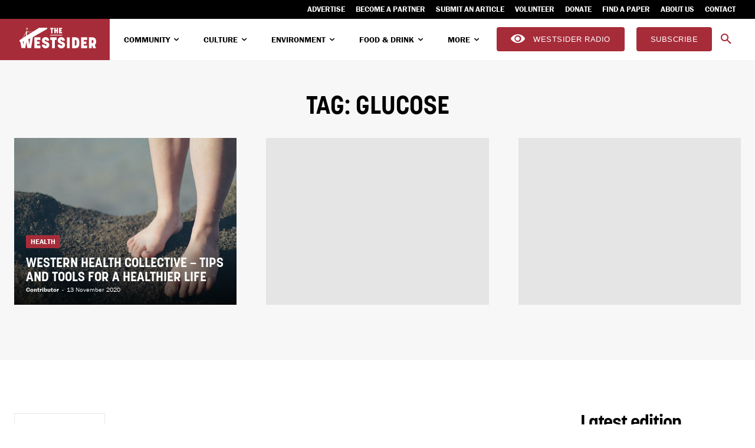

--- FILE ---
content_type: text/html; charset=UTF-8
request_url: https://thewestsider.com.au/tag/glucose/
body_size: 61706
content:
<!doctype html >
<!--[if IE 8]>    <html class="ie8" lang="en"> <![endif]-->
<!--[if IE 9]>    <html class="ie9" lang="en"> <![endif]-->
<!--[if gt IE 8]><!--> <html lang="en-AU"> <!--<![endif]-->
<head>
    <title>Glucose Archives - The Westsider</title>
    <meta charset="UTF-8" />
    <meta name="viewport" content="width=device-width, initial-scale=1.0">
    <link rel="pingback" href="" />
    <meta name='robots' content='index, follow, max-image-preview:large, max-snippet:-1, max-video-preview:-1' />
<link rel="icon" type="image/png" href="https://thewestsider.com.au/wp-content/uploads/2023/12/cropped-Westsider-logoReversed-W-on-red.png">
	<!-- This site is optimized with the Yoast SEO Premium plugin v26.7 (Yoast SEO v26.7) - https://yoast.com/wordpress/plugins/seo/ -->
	<link rel="canonical" href="https://thewestsider.com.au/tag/glucose/" />
	<meta property="og:locale" content="en_US" />
	<meta property="og:type" content="article" />
	<meta property="og:title" content="Glucose Archives" />
	<meta property="og:url" content="https://thewestsider.com.au/tag/glucose/" />
	<meta property="og:site_name" content="The Westsider" />
	<script type="application/ld+json" class="yoast-schema-graph">{"@context":"https://schema.org","@graph":[{"@type":"CollectionPage","@id":"https://thewestsider.com.au/tag/glucose/","url":"https://thewestsider.com.au/tag/glucose/","name":"Glucose Archives - The Westsider","isPartOf":{"@id":"https://thewestsider.com.au/#website"},"breadcrumb":{"@id":"https://thewestsider.com.au/tag/glucose/#breadcrumb"},"inLanguage":"en-AU"},{"@type":"BreadcrumbList","@id":"https://thewestsider.com.au/tag/glucose/#breadcrumb","itemListElement":[{"@type":"ListItem","position":1,"name":"Home","item":"https://thewestsider.com.au/"},{"@type":"ListItem","position":2,"name":"Glucose"}]},{"@type":"WebSite","@id":"https://thewestsider.com.au/#website","url":"https://thewestsider.com.au/","name":"The Westsider","description":"The voice of Melbourne&#039;s west","publisher":{"@id":"https://thewestsider.com.au/#organization"},"alternateName":"Westsider","potentialAction":[{"@type":"SearchAction","target":{"@type":"EntryPoint","urlTemplate":"https://thewestsider.com.au/?s={search_term_string}"},"query-input":{"@type":"PropertyValueSpecification","valueRequired":true,"valueName":"search_term_string"}}],"inLanguage":"en-AU"},{"@type":"Organization","@id":"https://thewestsider.com.au/#organization","name":"The Westsider","alternateName":"Westsider","url":"https://thewestsider.com.au/","logo":{"@type":"ImageObject","inLanguage":"en-AU","@id":"https://thewestsider.com.au/#/schema/logo/image/","url":"https://thewestsider.com.au/wp-content/uploads/2024/05/Westsider-logo-Horizontal-red.svg","contentUrl":"https://thewestsider.com.au/wp-content/uploads/2024/05/Westsider-logo-Horizontal-red.svg","width":1294,"height":464,"caption":"The Westsider"},"image":{"@id":"https://thewestsider.com.au/#/schema/logo/image/"},"sameAs":["https://www.facebook.com/thewestsider.melbourne","https://x.com/westsidernews","https://www.instagram.com/thewestsider/","https://www.linkedin.com/company/the-westsider-newspaper-and-online/"]}]}</script>
	<!-- / Yoast SEO Premium plugin. -->


<link rel='dns-prefetch' href='//cdn.broadstreetads.com' />
<link rel='dns-prefetch' href='//fonts.googleapis.com' />
<link rel="alternate" type="application/rss+xml" title="The Westsider &raquo; Feed" href="https://thewestsider.com.au/feed/" />
<link rel="alternate" type="application/rss+xml" title="The Westsider &raquo; Comments Feed" href="https://thewestsider.com.au/comments/feed/" />
<link rel="alternate" type="application/rss+xml" title="The Westsider &raquo; Glucose Tag Feed" href="https://thewestsider.com.au/tag/glucose/feed/" />
		<!-- This site uses the Google Analytics by MonsterInsights plugin v9.11.1 - Using Analytics tracking - https://www.monsterinsights.com/ -->
							<script src="//www.googletagmanager.com/gtag/js?id=G-7Y8XDHEH55"  data-cfasync="false" data-wpfc-render="false" type="text/javascript" async></script>
			<script data-cfasync="false" data-wpfc-render="false" type="text/javascript">
				var mi_version = '9.11.1';
				var mi_track_user = true;
				var mi_no_track_reason = '';
								var MonsterInsightsDefaultLocations = {"page_location":"https:\/\/thewestsider.com.au\/tag\/glucose\/"};
								MonsterInsightsDefaultLocations.page_location = window.location.href;
								if ( typeof MonsterInsightsPrivacyGuardFilter === 'function' ) {
					var MonsterInsightsLocations = (typeof MonsterInsightsExcludeQuery === 'object') ? MonsterInsightsPrivacyGuardFilter( MonsterInsightsExcludeQuery ) : MonsterInsightsPrivacyGuardFilter( MonsterInsightsDefaultLocations );
				} else {
					var MonsterInsightsLocations = (typeof MonsterInsightsExcludeQuery === 'object') ? MonsterInsightsExcludeQuery : MonsterInsightsDefaultLocations;
				}

								var disableStrs = [
										'ga-disable-G-7Y8XDHEH55',
									];

				/* Function to detect opted out users */
				function __gtagTrackerIsOptedOut() {
					for (var index = 0; index < disableStrs.length; index++) {
						if (document.cookie.indexOf(disableStrs[index] + '=true') > -1) {
							return true;
						}
					}

					return false;
				}

				/* Disable tracking if the opt-out cookie exists. */
				if (__gtagTrackerIsOptedOut()) {
					for (var index = 0; index < disableStrs.length; index++) {
						window[disableStrs[index]] = true;
					}
				}

				/* Opt-out function */
				function __gtagTrackerOptout() {
					for (var index = 0; index < disableStrs.length; index++) {
						document.cookie = disableStrs[index] + '=true; expires=Thu, 31 Dec 2099 23:59:59 UTC; path=/';
						window[disableStrs[index]] = true;
					}
				}

				if ('undefined' === typeof gaOptout) {
					function gaOptout() {
						__gtagTrackerOptout();
					}
				}
								window.dataLayer = window.dataLayer || [];

				window.MonsterInsightsDualTracker = {
					helpers: {},
					trackers: {},
				};
				if (mi_track_user) {
					function __gtagDataLayer() {
						dataLayer.push(arguments);
					}

					function __gtagTracker(type, name, parameters) {
						if (!parameters) {
							parameters = {};
						}

						if (parameters.send_to) {
							__gtagDataLayer.apply(null, arguments);
							return;
						}

						if (type === 'event') {
														parameters.send_to = monsterinsights_frontend.v4_id;
							var hookName = name;
							if (typeof parameters['event_category'] !== 'undefined') {
								hookName = parameters['event_category'] + ':' + name;
							}

							if (typeof MonsterInsightsDualTracker.trackers[hookName] !== 'undefined') {
								MonsterInsightsDualTracker.trackers[hookName](parameters);
							} else {
								__gtagDataLayer('event', name, parameters);
							}
							
						} else {
							__gtagDataLayer.apply(null, arguments);
						}
					}

					__gtagTracker('js', new Date());
					__gtagTracker('set', {
						'developer_id.dZGIzZG': true,
											});
					if ( MonsterInsightsLocations.page_location ) {
						__gtagTracker('set', MonsterInsightsLocations);
					}
										__gtagTracker('config', 'G-7Y8XDHEH55', {"forceSSL":"true","link_attribution":"true"} );
										window.gtag = __gtagTracker;										(function () {
						/* https://developers.google.com/analytics/devguides/collection/analyticsjs/ */
						/* ga and __gaTracker compatibility shim. */
						var noopfn = function () {
							return null;
						};
						var newtracker = function () {
							return new Tracker();
						};
						var Tracker = function () {
							return null;
						};
						var p = Tracker.prototype;
						p.get = noopfn;
						p.set = noopfn;
						p.send = function () {
							var args = Array.prototype.slice.call(arguments);
							args.unshift('send');
							__gaTracker.apply(null, args);
						};
						var __gaTracker = function () {
							var len = arguments.length;
							if (len === 0) {
								return;
							}
							var f = arguments[len - 1];
							if (typeof f !== 'object' || f === null || typeof f.hitCallback !== 'function') {
								if ('send' === arguments[0]) {
									var hitConverted, hitObject = false, action;
									if ('event' === arguments[1]) {
										if ('undefined' !== typeof arguments[3]) {
											hitObject = {
												'eventAction': arguments[3],
												'eventCategory': arguments[2],
												'eventLabel': arguments[4],
												'value': arguments[5] ? arguments[5] : 1,
											}
										}
									}
									if ('pageview' === arguments[1]) {
										if ('undefined' !== typeof arguments[2]) {
											hitObject = {
												'eventAction': 'page_view',
												'page_path': arguments[2],
											}
										}
									}
									if (typeof arguments[2] === 'object') {
										hitObject = arguments[2];
									}
									if (typeof arguments[5] === 'object') {
										Object.assign(hitObject, arguments[5]);
									}
									if ('undefined' !== typeof arguments[1].hitType) {
										hitObject = arguments[1];
										if ('pageview' === hitObject.hitType) {
											hitObject.eventAction = 'page_view';
										}
									}
									if (hitObject) {
										action = 'timing' === arguments[1].hitType ? 'timing_complete' : hitObject.eventAction;
										hitConverted = mapArgs(hitObject);
										__gtagTracker('event', action, hitConverted);
									}
								}
								return;
							}

							function mapArgs(args) {
								var arg, hit = {};
								var gaMap = {
									'eventCategory': 'event_category',
									'eventAction': 'event_action',
									'eventLabel': 'event_label',
									'eventValue': 'event_value',
									'nonInteraction': 'non_interaction',
									'timingCategory': 'event_category',
									'timingVar': 'name',
									'timingValue': 'value',
									'timingLabel': 'event_label',
									'page': 'page_path',
									'location': 'page_location',
									'title': 'page_title',
									'referrer' : 'page_referrer',
								};
								for (arg in args) {
																		if (!(!args.hasOwnProperty(arg) || !gaMap.hasOwnProperty(arg))) {
										hit[gaMap[arg]] = args[arg];
									} else {
										hit[arg] = args[arg];
									}
								}
								return hit;
							}

							try {
								f.hitCallback();
							} catch (ex) {
							}
						};
						__gaTracker.create = newtracker;
						__gaTracker.getByName = newtracker;
						__gaTracker.getAll = function () {
							return [];
						};
						__gaTracker.remove = noopfn;
						__gaTracker.loaded = true;
						window['__gaTracker'] = __gaTracker;
					})();
									} else {
										console.log("");
					(function () {
						function __gtagTracker() {
							return null;
						}

						window['__gtagTracker'] = __gtagTracker;
						window['gtag'] = __gtagTracker;
					})();
									}
			</script>
							<!-- / Google Analytics by MonsterInsights -->
		<style id='wp-img-auto-sizes-contain-inline-css' type='text/css'>
img:is([sizes=auto i],[sizes^="auto," i]){contain-intrinsic-size:3000px 1500px}
/*# sourceURL=wp-img-auto-sizes-contain-inline-css */
</style>
<style id='wp-emoji-styles-inline-css' type='text/css'>

	img.wp-smiley, img.emoji {
		display: inline !important;
		border: none !important;
		box-shadow: none !important;
		height: 1em !important;
		width: 1em !important;
		margin: 0 0.07em !important;
		vertical-align: -0.1em !important;
		background: none !important;
		padding: 0 !important;
	}
/*# sourceURL=wp-emoji-styles-inline-css */
</style>
<style id='classic-theme-styles-inline-css' type='text/css'>
/*! This file is auto-generated */
.wp-block-button__link{color:#fff;background-color:#32373c;border-radius:9999px;box-shadow:none;text-decoration:none;padding:calc(.667em + 2px) calc(1.333em + 2px);font-size:1.125em}.wp-block-file__button{background:#32373c;color:#fff;text-decoration:none}
/*# sourceURL=/wp-includes/css/classic-themes.min.css */
</style>
<link rel='stylesheet' id='mc4wp-form-basic-css' href='https://thewestsider.com.au/wp-content/plugins/mailchimp-for-wp/assets/css/form-basic.css?ver=4.10.9' type='text/css' media='all' />
<link rel='stylesheet' id='td-plugin-multi-purpose-css' href='https://thewestsider.com.au/wp-content/plugins/td-composer/td-multi-purpose/style.css?ver=7cd248d7ca13c255207c3f8b916c3f00' type='text/css' media='all' />
<link rel='stylesheet' id='evcal_google_fonts-css' href='https://fonts.googleapis.com/css?family=Noto+Sans%3A400%2C400italic%2C700%7CPoppins%3A700%2C800%2C900&#038;subset=latin%2Clatin-ext&#038;ver=5.0.6' type='text/css' media='all' />
<link rel='stylesheet' id='evcal_cal_default-css' href='//thewestsider.com.au/wp-content/plugins/eventON/assets/css/eventon_styles.css?ver=5.0.6' type='text/css' media='all' />
<link rel='stylesheet' id='evo_addon_styles-css' href='//thewestsider.com.au/wp-content/plugins/eventON/assets/css/eventon_addon_styles.css?ver=1.00034' type='text/css' media='all' />
<link rel='stylesheet' id='evo_font_icons-css' href='//thewestsider.com.au/wp-content/plugins/eventON/assets/fonts/all.css?ver=5.0.6' type='text/css' media='all' />
<style id='evo_dynamic_styles-inline-css' type='text/css'>
.eventon_events_list .eventon_list_event .desc_trig, .evopop_top{background-color:#f1f1f1}.eventon_events_list .eventon_list_event .desc_trig:hover{background-color:#fbfbfb}.ajde_evcal_calendar .calendar_header p,
			.eventon_events_list .eventon_list_event .evoet_cx span.evoet_dayblock span, 
			.evo_pop_body .evoet_cx span.evoet_dayblock span,
			.ajde_evcal_calendar .evcal_evdata_row .evcal_evdata_cell h3.evo_h3,
			.evo_lightbox_content h3.evo_h3, h2.evo_h2, h3.evo_h3,h4.evo_h4,
			body .ajde_evcal_calendar h4.evo_h4, 
			.evo_content_in h4.evo_h4,
			.evo_metarow_ICS .evcal_evdata_cell p a,
			.eventon_events_list .eventon_list_event .evoet_cx span.evcal_desc2, 
			.eventon_list_event .evoet_cx span.evcal_event_title,
			.evoet_cx span.evcal_desc2,	
			.evo_metarow_ICS .evcal_evdata_cell p a, 
			.evo_metarow_learnMICS .evcal_col50 .evcal_evdata_cell p a,
			.eventon_list_event .evo_metarow_locImg p.evoLOCtxt .evo_loc_text_title,		
			.evo_clik_row .evo_h3,
			.evotax_term_card .evotax_term_details h2, 
			.evotax_term_card h3.evotax_term_subtitle,
			.ajde_evcal_calendar .evo_sort_btn,
			.eventon_main_section  #evcal_cur,	
			.ajde_evcal_calendar .calendar_header p.evo_month_title,		
			.ajde_evcal_calendar .eventon_events_list .evcal_month_line p,
			.eventon_events_list .eventon_list_event .evcal_cblock,			
			.ajde_evcal_calendar .evcal_month_line,
			.eventon_event .event_excerpt_in h3,
			.ajde_evcal_calendar .evo_footer_nav p.evo_month_title,
			.evo_eventon_live_now_section h3,
			.evo_tab_view .evo_tabs p.evo_tab,
			.evo_metarow_virtual .evo_live_now_tag,
			.evo_page_body .evo_sin_page .evosin_event_title,.evoWV_days .evo_wv_day span.day_num,
			.evoWV_days .evo_wv_day span.day_name,
			.evowv_tooltip,
			ul.EVOWV_date_ranges li{font-family:korolev}.ajde_evcal_calendar .eventon_events_list p,	
		.evo_lightbox p,
		.eventon_events_list .eventon_list_event .evoet_cx span, 
		.evo_pop_body .evoet_cx span,	
		.eventon_events_list .eventon_list_event .evoet_cx span.evcal_event_subtitle, 
		.evo_pop_body .evoet_cx span.evcal_event_subtitle,
		.ajde_evcal_calendar .eventon_list_event .event_description .evcal_btn, 
		.evo_pop_body .evcal_btn, .evcal_btn,
		.eventon_events_list .eventon_list_event .cancel_event .evo_event_headers, 
		.evo_pop_body .evo_event_headers.canceled,
		.eventon_events_list .eventon_list_event .evcal_list_a .evo_above_title span,
		.evo_pop_body .evcal_list_a .evo_above_title span,
		.evcal_evdata_row.evcal_event_details .evcal_evdata_cell p,
		#evcal_list .eventon_list_event .evoInput, .evo_pop_body .evoInput,
		.evcal_evdata_row .evcal_evdata_cell p, 
		#evcal_list .eventon_list_event p.no_events,
		.ajde_evcal_calendar .eventon_events_list .eventon_desc_in ul,
		.evoGuideCall em,
		.evo_cal_above span,
		.ajde_evcal_calendar .calendar_header .evo_j_dates .legend,
		.ajde_evcal_calendar .evo_custom_content ul li, 
		#evcal_list .eventon_list_event .event_description .evo_custom_content li
		.eventon_sort_line p, .eventon_filter_line p,
		.evcal_evdata_row,.eventon_weeklyview{font-family:franklin-gothic-urw}.ajde_evcal_calendar .evo_sort_btn, .eventon_sf_field p, .evo_srt_sel p.fa{color:#ffffff}.ajde_evcal_calendar .evo_sort_btn:hover{color:#ffffff}.eventon_events_list .eventon_list_event a,
				.evocard_row .evo_metarow_organizer .evo_card_organizer_social a,
				.evo_lightbox .evo_tax_social_media a{color:#e3e3e3}
				#evcal_list .eventon_list_event .event_description .evcal_btn, 
				#evcal_list .eventon_list_event .event_description .evcal_btn p, 
				body .evo_lightboxes .evo_lightbox_body.evo_pop_body .evcal_btn,
				.ajde_evcal_calendar .eventon_list_event .event_description .evcal_btn, 
				.evo_lightbox .evcal_btn, body .evcal_btn,
				.evo_lightbox.eventon_events_list .eventon_list_event a.evcal_btn,
				.evcal_btn,.evo_btn_arr,.evo_btn_arr_circ{color:#ffffff;background:#a72c38;}#evcal_list .eventon_list_event .event_description .evcal_btn:hover, 
				body .evo_lightboxes .evo_lightbox_body.evo_pop_body .evcal_btn:hover,
				.ajde_evcal_calendar .eventon_list_event .event_description .evcal_btn:hover, 
				.evo_pop_body .evcal_btn:hover, .evcal_btn:hover,.evcal_evdata_row.evo_clik_row:hover{color:#ffffff;background:#888888;}.evcal_evdata_row.evo_clik_row:hover &gt; *, .evcal_evdata_row.evo_clik_row:hover i{color:#ffffff}.eventon_list_event .evo_btn_secondary, 
				.ajde_evcal_calendar .eventon_list_event .event_description .evcal_btn.evo_btn_secondary,
				.evo_lightbox .evcal_btn.evo_btn_secondary, 
				body .evcal_btn.evo_btn_secondary,
				#evcal_list .eventon_list_event .event_description .evcal_btn.evo_btn_secondary,
				.evcal_btn.evo_btn_secondary,
				.evo_btn_secondary{color:#ffffff;background:#d2d2d2;}.eventon_list_event .evo_btn_secondary:hover, 
				.ajde_evcal_calendar .eventon_list_event .event_description .evcal_btn.evo_btn_secondary:hover,
				.evo_lightbox .evcal_btn.evo_btn_secondary:hover, 
				body .evcal_btn.evo_btn_secondary:hover,
				#evcal_list .eventon_list_event .event_description .evcal_btn.evo_btn_secondary:hover,
				.eventon_list_event .evo_btn_secondary:hover, 
				.evcal_btn.evo_btn_secondary:hover,
				.evo_btn_secondary:hover{color:#ffffff;background:#bebebe;}.evocard_row .evcal_evdata_icons i, .evocard_row .evcal_evdata_custometa_icons i{color:#656565;font-size:18px;}.evcal_evdata_row .evcal_evdata_cell h3, .evo_clik_row .evo_h3{font-size:18px}.evcal_evdata_row .evcal_evdata_cell h2, .evcal_evdata_row .evcal_evdata_cell h3, .evorow .evo_clik_row h3, 
			.evcal_evdata_row .evcal_evdata_cell h3 a{color:#202124}#evcal_list .eventon_list_event .evcal_eventcard p, 
				.ajde_evcal_calendar .eventon_events_list .eventon_desc_in ul,
				.evo_lightboxes .evo_pop_body .evcal_evdata_row .evcal_evdata_cell p,
				.evo_lightboxes .evcal_evdata_cell p a{color:#656565}.ajde_evcal_calendar #evcal_head.calendar_header #evcal_cur, .ajde_evcal_calendar .evcal_month_line p, .ajde_evcal_calendar .evo_footer_nav p.evo_month_title{color:#202124}.eventon_events_list .eventon_list_event .event_description, .evo_lightbox.eventcard .evo_lightbox_body{background-color:#fdfdfd}.evocard_box{background-color:#f3f3f3}.evcal_event_details .evcal_evdata_cell.shorter_desc .eventon_desc_in:after{background:linear-gradient(to top,	#f3f3f3 20%, #f3f3f300 80%)}.event_description .bordb, #evcal_list .bordb, .eventon_events_list .eventon_list_event .event_description, .bordr, #evcal_list,
					#evcal_list p.desc_trig_outter, 
					.evopop_top,
					.evo_pop_body .bordb{border-color:#d5d5d5}.eventon_events_list .eventon_list_event .evcal_list_a.featured_event{background-color:#fff6e2}.eventon_events_list .eventon_list_event .desc_trig:hover{border-left-width:7px}.eventon_events_list .eventon_list_event .evcal_list_a.featured_event:hover{background-color:#ffecc5}.evoet_cx .evo_ep_bar b, .evoet_cx .evo_ep_bar b:before{background-color:#f79191}.evoet_cx .evo_ep_bar.evo_completed b{background-color:#9a9a9a}.eventon_events_list .eventon_list_event .evoet_cx span.evo_above_title span.featured, .evo_pop_body .evoet_cx span.evo_above_title span.featured,
					.evosv_grid .evosv_tag.featured{color:#ffffff;background-color:#ffcb55;}.eventon_events_list .eventon_list_event .evoet_cx span.evo_above_title span.completed, .evo_pop_body .evoet_cx span.evo_above_title span.completed,
					.evosv_grid .evosv_tag.completed{color:#ffffff;background-color:#585858;}.ajde_evcal_calendar.clean, 
						.ajde_evcal_calendar.color.etttc_none,
						.ajde_evcal_calendar.white.etttc_custom, 
						.evo_lightboxes .eventon_list_event.clean, 
						.evo_lightboxes .eventon_list_event.color.etttc_none{--evo_ett_color:#202124;}.ajde_evcal_calendar.clean, 
						.ajde_evcal_calendar.color.etttc_none, 
						.ajde_evcal_calendar.white.etttc_custom, 
						.evo_lightboxes .clean.eventon_list_event, 
						.evo_lightboxes .eventon_list_event.color.etttc_none{--ett_title_color:#a72c38}.ajde_evcal_calendar.clean, 
						.ajde_evcal_calendar.color.etttc_none, 
						.ajde_evcal_calendar.white.etttc_custom, 
						.evo_lightboxes .clean.eventon_list_event, 
						.evo_lightboxes .eventon_list_event.color.etttc_none{--ett_subtitle_color:#202124}.ajde_evcal_calendar, .evo_lightboxes .eventon_list_event{--ett_dateblock_color:#202124}.evoet_cx span.evoet_cy.evoet_status_reason .evoet_sr_text, .evoet_cx span.evoet_subtitle span.status_reason{color:#202124;background-color:#ffffff;}.ajde_evcal_calendar.color.etttc_custom, .evo_lightboxes .eventon_list_event.color.etttc_custom{--evo_ett_color:#ffffff; --ett_title_color:#ffffff; --ett_subtitle_color:#ffffff;--ett_dateblock_color:#ffffff;}.evo_lightboxes .eventon_list_event.color.etttc_custom .eventon_list_event{--ett_dateblock_color:#ffffff}.event_description .evcal_close{background-color:#f7f7f7}.event_description .evcal_close:hover{background-color:#f1f1f1}.evo_lightboxes .evopopclose, .evo_lightboxes .evolbclose{background-color:#202124}.evo_lightboxes .evopopclose:hover, .evo_lightboxes .evolbclose:hover{background-color:#cfcfcf}.evo_lightboxes .evolbclose:before, .evo_lightboxes .evolbclose:after{background-color:#ffffff}.evo_lightboxes .evolbclose:hover:before, .evo_lightboxes .evolbclose:hover:after{background-color:#666666}#evcal_list .evorow.getdirections, .evo_pop_body .evorow.getdirections{background-color:#f3f3f3}#evcal_list .evorow.getdirections .evoInput, .evo_pop_body .evorow.getdirections .evoInput{color:#888888}.fp_popup_option i{color:#999;font-size:22px;}.evo_cal_above button.cal_head_btn{color:#ffffff;background-color:#a72c38;}.evo_cal_above button.cal_head_btn.evo-gototoday-btn{color:#ffffff;background-color:#a72c38;}.evo_cal_above button.cal_head_btn.evo-gototoday-btn:hover{color:#ffffff;background-color:#202124;}.ajde_evcal_calendar .calendar_header .evo_j_dates .legend a{color:#ffffff;background-color:#a72c38;}.ajde_evcal_calendar .calendar_header .evo_j_dates .legend a.current{color:#ffffff;background-color:#a72c38;}.ajde_evcal_calendar .calendar_header .evo_j_dates .legend a.set{color:#ffffff;background-color:#656565;}.ajde_evcal_calendar .calendar_header .evcal_arrows, .evo_footer_nav .evcal_arrows{border-color:#ffffff;background-color:#a72c38;}.ajde_evcal_calendar .calendar_header .evcal_arrows:hover, .evo_footer_nav .evcal_arrows:hover{background-color:#656565;}.ajde_evcal_calendar .calendar_header .evcal_arrows i,
			.evo_footer_nav .evcal_arrows i{color:#ffffff}.ajde_evcal_calendar .calendar_header .evcal_arrows.evcal_btn_next:hover i,
			.ajde_evcal_calendar .calendar_header .evcal_arrows.evcal_btn_prev:hover i,
			.evo_footer_nav .evcal_arrows.evcal_btn_prev:hover i,
			.evo_footer_nav .evcal_arrows.evcal_btn_next:hover i{color:#ffffff}.eventon_events_list .eventon_list_event .evoet_cx span.evo_above_title span, .evo_pop_body .evoet_cx span.evo_above_title span{color:#ffffff;background-color:#F79191;}.eventon_events_list .eventon_list_event .evoet_cx span.evo_above_title span.canceled, .evo_pop_body .evoet_cx span.evo_above_title span.canceled{color:#ffffff;background-color:#F79191;}.eventon_events_list .eventon_list_event .evoet_cx span.evo_above_title span.vir,, .evo_pop_body .evoet_cx span.evo_above_title span.vir,
				.evosv_grid .evosv_tag.vir{color:#ffffff;background-color:#a72c38;}.eventon_events_list .eventon_list_event .evoet_cx span.evo_above_title span.postponed, .evo_pop_body .evoet_cx span.evo_above_title span.postponed,
			.evosv_grid .evosv_tag.postponed{color:#ffffff;background-color:#e3784b;}.eventon_events_list .eventon_list_event .evoet_cx span.evo_above_title span.movedonline, .evo_pop_body .evoet_cx span.evo_above_title span.movedonline,
			.evosv_grid .evosv_tag.movedonline{color:#ffffff;background-color:#6edccd;}.eventon_events_list .eventon_list_event .evoet_cx span.evo_above_title span.rescheduled, .evo_pop_body .evoet_cx span.evo_above_title span.rescheduled,
			.evosv_grid .evosv_tag.rescheduled{color:#ffffff;background-color:#67ef78;}.eventon_events_list .eventon_list_event .evcal_desc span.evo_above_title span.repeating, .evo_pop_body .evcal_desc span.evo_above_title span.repeating{color:#202124;background-color:#fed584;}.ajde_evcal_calendar #evcal_list.eventon_events_list .eventon_list_event .cancel_event.evcal_list_a, .evo_lightbox_body.eventon_list_event.cancel_event .evopop_top{background-color:#b0b0b0!important;}.eventon_events_list .eventon_list_event .cancel_event.evcal_list_a:before{color:#b0b0b0}#eventon_loadbar{background-color:#656565}#eventon_loadbar:before{background-color:#a72c38}.evoet_cx .evcal_desc3 em.evocmd_button, #evcal_list .evoet_cx .evcal_desc3 em.evocmd_button{color:#ffffff;background-color:#a72c38;}.evo_metarow_socialmedia a.evo_ss:hover{background-color:#9e9e9e;}.evo_metarow_socialmedia a.evo_ss i{color:#888686;}.evo_metarow_socialmedia a.evo_ss:hover i{color:#656565;}.evo_metarow_socialmedia .evo_sm{border-color:#cdcdcd}.eventon_events_list .evoShow_more_events span{background-color:#b4b4b4;color:#656565;}.evo_card_health_boxes .evo_health_b{background-color:#ececec;color:#202124;}.evo_card_health_boxes .evo_health_b svg, .evo_card_health_boxes .evo_health_b i.fa{fill:#202124;color:#202124;}.evo_health_b.ehb_other{border-color:#e8e8e8}.eventon_list_event .evoet_cx em.evo_mytime.tzo_trig i
				{color:#a72c38}.eventon_list_event .evoet_cx em.evo_mytime,
				.eventon_list_event .evoet_cx em.evo_mytime,
				.eventon_list_event .evcal_evdata_cell .evo_mytime,
				.eventon_list_event .evcal_evdata_cell .evo_mytime.tzo_trig{background-color:#a72c38}.eventon_list_event .evoet_cx em.evo_mytime &gt;*, 
				.eventon_list_event .evcal_evdata_cell .evo_mytime &gt;*,
				.eventon_list_event .evoet_cx em.evo_mytime.tzo_trig:hover &gt;*{color:#656565}.eventon_events_list .evose_repeat_header span.title{background-color:#a72c38;color:#202124;}.eventon_events_list .evose_repeat_header .ri_nav a, 
				.eventon_events_list .evose_repeat_header .ri_nav a:visited, 
				.eventon_events_list .evose_repeat_header .ri_nav a:hover{color:#656565}.eventon_events_list .evose_repeat_header .ri_nav b{border-color:#656565}body .EVOSR_section a.evo_do_search, body a.evosr_search_btn, .evo_search_bar_in a.evosr_search_btn{color:#3d3d3d}body .EVOSR_section a.evo_do_search:hover, body a.evosr_search_btn:hover, .evo_search_bar_in a.evosr_search_btn:hover{color:#a72c38}body .EVOSR_section input[type=text], .evo_search_bar input[type=text]{border-color:#202124;background-color:#ffffff;}.evosr_blur{background-color:#a72c38;color:#14141E;}.evo_search_results_count span{background-color:#202124;color:#656565;}body .EVOSR_section input[type=text]:hover, .evo_search_bar input[type=text]:hover{border-color:#ffffff}.evo_search_results_count{color:#14141E}.evo_eventon_live_now_section h3{color:#202124}.evo_eventon_live_now_section .evo_eventon_now_next h3{color:#202124}.evo_eventon_live_now_section .evo_eventon_now_next h3 .evo_countdowner{background-color:#202124;color:#ffffff;}.evo_eventon_live_now_section p.evo_eventon_no_events_now{background-color:#eee5d9;color:#888888;}.ajde_evcal_calendar.esty_1 #evcal_list .eventon_list_event.no_events p.no_events,   .ajde_evcal_calendar.esty_2 #evcal_list .eventon_list_event.no_events p.no_events, .ajde_evcal_calendar.esty_3 #evcal_list .eventon_list_event.no_events p.no_events{background-color:#ffffff}.ajde_evcal_calendar.esty_1 #evcal_list .eventon_list_event.no_events p.no_events, .ajde_evcal_calendar.esty_2 #evcal_list .eventon_list_event.no_events p.no_events,.ajde_evcal_calendar.esty_3 #evcal_list .eventon_list_event.no_events p.no_events, .ajde_evcal_calendar.esty_1 #evcal_list .eventon_list_event.no_events p.no_events a, .ajde_evcal_calendar.esty_2 #evcal_list .eventon_list_event.no_events p.no_events a, .ajde_evcal_calendar.esty_3 #evcal_list .eventon_list_event.no_events p.no_events a{color:#202124}.ajde_evcal_calendar.esty_0 #evcal_list .eventon_list_event.no_events p.no_events,   .ajde_evcal_calendar.esty_4 #evcal_list .eventon_list_event.no_events p.no_events{background-color:#ffffff}.ajde_evcal_calendar.esty_0 #evcal_list .eventon_list_event.no_events p.no_events, .ajde_evcal_calendar.esty_4 #evcal_list .eventon_list_event.no_events p.no_events,.ajde_evcal_calendar.esty_0 #evcal_list .eventon_list_event.no_events p.no_events a,.ajde_evcal_calendar.esty_4 #evcal_list .eventon_list_event.no_events p.no_events a{color:#202124}.ajde_evcal_calendar.evoWV .EVOWV_content .EVOWV_grid .evo_wv_day.focus .evowv_daybox{background-color:#a72c38;color:#a72c38;}.EVOWV_content .EVOWV_change{background-color:#a72c38}.EVOWV_content .EVOWV_ranger{background-color:#e8e8e8;color:#e8e8e8;}.EVOWV_content ul.EVOWV_date_ranges li.thisweek{background-color:#e8e8e8}.EVOWV_content ul.EVOWV_date_ranges li, ul.EVOWV_date_ranges{border-color:#e8e8e8}.ajde_evcal_calendar .EVOWV_content .EVOWV_grid .evo_wv_day .evowv_daybox{background-color:#e8e8e8;color:#a72c38;border-color:#a72c38;}.evoWV_days.wk_style_1 .evowv_table, .evoWV_days.wk_style_1 .day_col, .evoWV_days .eventon_wv_days, .EVOWV_grid{border-color:#a72c38}.evoWV.ajde_evcal_calendar .EVOWV_content .EVOWV_grid .evo_wv_day.today:before{background-color:#a72c38;}.evcal_evdata_img{height:100pxpx}.eventon_sorting_section, .evo_filter_bar { padding: 0px; background-color: #ffffff; } .evoWV.ajde_evcal_calendar .EVOWV_grid .evo_wv_day.today .day_num { background-color: #a72c38; color: #fff; } .evo_search_bar_in a.evosr_search_btn { height: 75; } .eventon_filter_dropdown p.select { margin: 0px; } .tagdiv-type p { margin-bottom: 0px; } .eventon_sorting_section, .evo_filter_bar { padding: 0px; background-color: #ffffff; } .evoWV.ajde_evcal_calendar .EVOWV_grid .evo_wv_day.today .day_num { background-color: #a72c38; color: #fff; } .evo_search_bar_in a.evosr_search_btn { height: 75; } .eventon_filter_dropdown p.select { margin: 0px; } .tagdiv-type p { margin-bottom: 0px; } .evcal_cblock .evo_start { font-size: 12px; } .eventon_events_list .eventon_list_event .evoet_dayblock, .eventon_events_list .eventon_list_event .evoet_cx .evoet_dayblock span, .evo_pop_body .evoet_dayblock { font-size: 16px;}
.eventon_events_list .eventon_list_event .desc_trig, .evopop_top{background-color:#f1f1f1}.eventon_events_list .eventon_list_event .desc_trig:hover{background-color:#fbfbfb}.ajde_evcal_calendar .calendar_header p,
			.eventon_events_list .eventon_list_event .evoet_cx span.evoet_dayblock span, 
			.evo_pop_body .evoet_cx span.evoet_dayblock span,
			.ajde_evcal_calendar .evcal_evdata_row .evcal_evdata_cell h3.evo_h3,
			.evo_lightbox_content h3.evo_h3, h2.evo_h2, h3.evo_h3,h4.evo_h4,
			body .ajde_evcal_calendar h4.evo_h4, 
			.evo_content_in h4.evo_h4,
			.evo_metarow_ICS .evcal_evdata_cell p a,
			.eventon_events_list .eventon_list_event .evoet_cx span.evcal_desc2, 
			.eventon_list_event .evoet_cx span.evcal_event_title,
			.evoet_cx span.evcal_desc2,	
			.evo_metarow_ICS .evcal_evdata_cell p a, 
			.evo_metarow_learnMICS .evcal_col50 .evcal_evdata_cell p a,
			.eventon_list_event .evo_metarow_locImg p.evoLOCtxt .evo_loc_text_title,		
			.evo_clik_row .evo_h3,
			.evotax_term_card .evotax_term_details h2, 
			.evotax_term_card h3.evotax_term_subtitle,
			.ajde_evcal_calendar .evo_sort_btn,
			.eventon_main_section  #evcal_cur,	
			.ajde_evcal_calendar .calendar_header p.evo_month_title,		
			.ajde_evcal_calendar .eventon_events_list .evcal_month_line p,
			.eventon_events_list .eventon_list_event .evcal_cblock,			
			.ajde_evcal_calendar .evcal_month_line,
			.eventon_event .event_excerpt_in h3,
			.ajde_evcal_calendar .evo_footer_nav p.evo_month_title,
			.evo_eventon_live_now_section h3,
			.evo_tab_view .evo_tabs p.evo_tab,
			.evo_metarow_virtual .evo_live_now_tag,
			.evo_page_body .evo_sin_page .evosin_event_title,.evoWV_days .evo_wv_day span.day_num,
			.evoWV_days .evo_wv_day span.day_name,
			.evowv_tooltip,
			ul.EVOWV_date_ranges li{font-family:korolev}.ajde_evcal_calendar .eventon_events_list p,	
		.evo_lightbox p,
		.eventon_events_list .eventon_list_event .evoet_cx span, 
		.evo_pop_body .evoet_cx span,	
		.eventon_events_list .eventon_list_event .evoet_cx span.evcal_event_subtitle, 
		.evo_pop_body .evoet_cx span.evcal_event_subtitle,
		.ajde_evcal_calendar .eventon_list_event .event_description .evcal_btn, 
		.evo_pop_body .evcal_btn, .evcal_btn,
		.eventon_events_list .eventon_list_event .cancel_event .evo_event_headers, 
		.evo_pop_body .evo_event_headers.canceled,
		.eventon_events_list .eventon_list_event .evcal_list_a .evo_above_title span,
		.evo_pop_body .evcal_list_a .evo_above_title span,
		.evcal_evdata_row.evcal_event_details .evcal_evdata_cell p,
		#evcal_list .eventon_list_event .evoInput, .evo_pop_body .evoInput,
		.evcal_evdata_row .evcal_evdata_cell p, 
		#evcal_list .eventon_list_event p.no_events,
		.ajde_evcal_calendar .eventon_events_list .eventon_desc_in ul,
		.evoGuideCall em,
		.evo_cal_above span,
		.ajde_evcal_calendar .calendar_header .evo_j_dates .legend,
		.ajde_evcal_calendar .evo_custom_content ul li, 
		#evcal_list .eventon_list_event .event_description .evo_custom_content li
		.eventon_sort_line p, .eventon_filter_line p,
		.evcal_evdata_row,.eventon_weeklyview{font-family:franklin-gothic-urw}.ajde_evcal_calendar .evo_sort_btn, .eventon_sf_field p, .evo_srt_sel p.fa{color:#ffffff}.ajde_evcal_calendar .evo_sort_btn:hover{color:#ffffff}.eventon_events_list .eventon_list_event a,
				.evocard_row .evo_metarow_organizer .evo_card_organizer_social a,
				.evo_lightbox .evo_tax_social_media a{color:#e3e3e3}
				#evcal_list .eventon_list_event .event_description .evcal_btn, 
				#evcal_list .eventon_list_event .event_description .evcal_btn p, 
				body .evo_lightboxes .evo_lightbox_body.evo_pop_body .evcal_btn,
				.ajde_evcal_calendar .eventon_list_event .event_description .evcal_btn, 
				.evo_lightbox .evcal_btn, body .evcal_btn,
				.evo_lightbox.eventon_events_list .eventon_list_event a.evcal_btn,
				.evcal_btn,.evo_btn_arr,.evo_btn_arr_circ{color:#ffffff;background:#a72c38;}#evcal_list .eventon_list_event .event_description .evcal_btn:hover, 
				body .evo_lightboxes .evo_lightbox_body.evo_pop_body .evcal_btn:hover,
				.ajde_evcal_calendar .eventon_list_event .event_description .evcal_btn:hover, 
				.evo_pop_body .evcal_btn:hover, .evcal_btn:hover,.evcal_evdata_row.evo_clik_row:hover{color:#ffffff;background:#888888;}.evcal_evdata_row.evo_clik_row:hover &gt; *, .evcal_evdata_row.evo_clik_row:hover i{color:#ffffff}.eventon_list_event .evo_btn_secondary, 
				.ajde_evcal_calendar .eventon_list_event .event_description .evcal_btn.evo_btn_secondary,
				.evo_lightbox .evcal_btn.evo_btn_secondary, 
				body .evcal_btn.evo_btn_secondary,
				#evcal_list .eventon_list_event .event_description .evcal_btn.evo_btn_secondary,
				.evcal_btn.evo_btn_secondary,
				.evo_btn_secondary{color:#ffffff;background:#d2d2d2;}.eventon_list_event .evo_btn_secondary:hover, 
				.ajde_evcal_calendar .eventon_list_event .event_description .evcal_btn.evo_btn_secondary:hover,
				.evo_lightbox .evcal_btn.evo_btn_secondary:hover, 
				body .evcal_btn.evo_btn_secondary:hover,
				#evcal_list .eventon_list_event .event_description .evcal_btn.evo_btn_secondary:hover,
				.eventon_list_event .evo_btn_secondary:hover, 
				.evcal_btn.evo_btn_secondary:hover,
				.evo_btn_secondary:hover{color:#ffffff;background:#bebebe;}.evocard_row .evcal_evdata_icons i, .evocard_row .evcal_evdata_custometa_icons i{color:#656565;font-size:18px;}.evcal_evdata_row .evcal_evdata_cell h3, .evo_clik_row .evo_h3{font-size:18px}.evcal_evdata_row .evcal_evdata_cell h2, .evcal_evdata_row .evcal_evdata_cell h3, .evorow .evo_clik_row h3, 
			.evcal_evdata_row .evcal_evdata_cell h3 a{color:#202124}#evcal_list .eventon_list_event .evcal_eventcard p, 
				.ajde_evcal_calendar .eventon_events_list .eventon_desc_in ul,
				.evo_lightboxes .evo_pop_body .evcal_evdata_row .evcal_evdata_cell p,
				.evo_lightboxes .evcal_evdata_cell p a{color:#656565}.ajde_evcal_calendar #evcal_head.calendar_header #evcal_cur, .ajde_evcal_calendar .evcal_month_line p, .ajde_evcal_calendar .evo_footer_nav p.evo_month_title{color:#202124}.eventon_events_list .eventon_list_event .event_description, .evo_lightbox.eventcard .evo_lightbox_body{background-color:#fdfdfd}.evocard_box{background-color:#f3f3f3}.evcal_event_details .evcal_evdata_cell.shorter_desc .eventon_desc_in:after{background:linear-gradient(to top,	#f3f3f3 20%, #f3f3f300 80%)}.event_description .bordb, #evcal_list .bordb, .eventon_events_list .eventon_list_event .event_description, .bordr, #evcal_list,
					#evcal_list p.desc_trig_outter, 
					.evopop_top,
					.evo_pop_body .bordb{border-color:#d5d5d5}.eventon_events_list .eventon_list_event .evcal_list_a.featured_event{background-color:#fff6e2}.eventon_events_list .eventon_list_event .desc_trig:hover{border-left-width:7px}.eventon_events_list .eventon_list_event .evcal_list_a.featured_event:hover{background-color:#ffecc5}.evoet_cx .evo_ep_bar b, .evoet_cx .evo_ep_bar b:before{background-color:#f79191}.evoet_cx .evo_ep_bar.evo_completed b{background-color:#9a9a9a}.eventon_events_list .eventon_list_event .evoet_cx span.evo_above_title span.featured, .evo_pop_body .evoet_cx span.evo_above_title span.featured,
					.evosv_grid .evosv_tag.featured{color:#ffffff;background-color:#ffcb55;}.eventon_events_list .eventon_list_event .evoet_cx span.evo_above_title span.completed, .evo_pop_body .evoet_cx span.evo_above_title span.completed,
					.evosv_grid .evosv_tag.completed{color:#ffffff;background-color:#585858;}.ajde_evcal_calendar.clean, 
						.ajde_evcal_calendar.color.etttc_none,
						.ajde_evcal_calendar.white.etttc_custom, 
						.evo_lightboxes .eventon_list_event.clean, 
						.evo_lightboxes .eventon_list_event.color.etttc_none{--evo_ett_color:#202124;}.ajde_evcal_calendar.clean, 
						.ajde_evcal_calendar.color.etttc_none, 
						.ajde_evcal_calendar.white.etttc_custom, 
						.evo_lightboxes .clean.eventon_list_event, 
						.evo_lightboxes .eventon_list_event.color.etttc_none{--ett_title_color:#a72c38}.ajde_evcal_calendar.clean, 
						.ajde_evcal_calendar.color.etttc_none, 
						.ajde_evcal_calendar.white.etttc_custom, 
						.evo_lightboxes .clean.eventon_list_event, 
						.evo_lightboxes .eventon_list_event.color.etttc_none{--ett_subtitle_color:#202124}.ajde_evcal_calendar, .evo_lightboxes .eventon_list_event{--ett_dateblock_color:#202124}.evoet_cx span.evoet_cy.evoet_status_reason .evoet_sr_text, .evoet_cx span.evoet_subtitle span.status_reason{color:#202124;background-color:#ffffff;}.ajde_evcal_calendar.color.etttc_custom, .evo_lightboxes .eventon_list_event.color.etttc_custom{--evo_ett_color:#ffffff; --ett_title_color:#ffffff; --ett_subtitle_color:#ffffff;--ett_dateblock_color:#ffffff;}.evo_lightboxes .eventon_list_event.color.etttc_custom .eventon_list_event{--ett_dateblock_color:#ffffff}.event_description .evcal_close{background-color:#f7f7f7}.event_description .evcal_close:hover{background-color:#f1f1f1}.evo_lightboxes .evopopclose, .evo_lightboxes .evolbclose{background-color:#202124}.evo_lightboxes .evopopclose:hover, .evo_lightboxes .evolbclose:hover{background-color:#cfcfcf}.evo_lightboxes .evolbclose:before, .evo_lightboxes .evolbclose:after{background-color:#ffffff}.evo_lightboxes .evolbclose:hover:before, .evo_lightboxes .evolbclose:hover:after{background-color:#666666}#evcal_list .evorow.getdirections, .evo_pop_body .evorow.getdirections{background-color:#f3f3f3}#evcal_list .evorow.getdirections .evoInput, .evo_pop_body .evorow.getdirections .evoInput{color:#888888}.fp_popup_option i{color:#999;font-size:22px;}.evo_cal_above button.cal_head_btn{color:#ffffff;background-color:#a72c38;}.evo_cal_above button.cal_head_btn.evo-gototoday-btn{color:#ffffff;background-color:#a72c38;}.evo_cal_above button.cal_head_btn.evo-gototoday-btn:hover{color:#ffffff;background-color:#202124;}.ajde_evcal_calendar .calendar_header .evo_j_dates .legend a{color:#ffffff;background-color:#a72c38;}.ajde_evcal_calendar .calendar_header .evo_j_dates .legend a.current{color:#ffffff;background-color:#a72c38;}.ajde_evcal_calendar .calendar_header .evo_j_dates .legend a.set{color:#ffffff;background-color:#656565;}.ajde_evcal_calendar .calendar_header .evcal_arrows, .evo_footer_nav .evcal_arrows{border-color:#ffffff;background-color:#a72c38;}.ajde_evcal_calendar .calendar_header .evcal_arrows:hover, .evo_footer_nav .evcal_arrows:hover{background-color:#656565;}.ajde_evcal_calendar .calendar_header .evcal_arrows i,
			.evo_footer_nav .evcal_arrows i{color:#ffffff}.ajde_evcal_calendar .calendar_header .evcal_arrows.evcal_btn_next:hover i,
			.ajde_evcal_calendar .calendar_header .evcal_arrows.evcal_btn_prev:hover i,
			.evo_footer_nav .evcal_arrows.evcal_btn_prev:hover i,
			.evo_footer_nav .evcal_arrows.evcal_btn_next:hover i{color:#ffffff}.eventon_events_list .eventon_list_event .evoet_cx span.evo_above_title span, .evo_pop_body .evoet_cx span.evo_above_title span{color:#ffffff;background-color:#F79191;}.eventon_events_list .eventon_list_event .evoet_cx span.evo_above_title span.canceled, .evo_pop_body .evoet_cx span.evo_above_title span.canceled{color:#ffffff;background-color:#F79191;}.eventon_events_list .eventon_list_event .evoet_cx span.evo_above_title span.vir,, .evo_pop_body .evoet_cx span.evo_above_title span.vir,
				.evosv_grid .evosv_tag.vir{color:#ffffff;background-color:#a72c38;}.eventon_events_list .eventon_list_event .evoet_cx span.evo_above_title span.postponed, .evo_pop_body .evoet_cx span.evo_above_title span.postponed,
			.evosv_grid .evosv_tag.postponed{color:#ffffff;background-color:#e3784b;}.eventon_events_list .eventon_list_event .evoet_cx span.evo_above_title span.movedonline, .evo_pop_body .evoet_cx span.evo_above_title span.movedonline,
			.evosv_grid .evosv_tag.movedonline{color:#ffffff;background-color:#6edccd;}.eventon_events_list .eventon_list_event .evoet_cx span.evo_above_title span.rescheduled, .evo_pop_body .evoet_cx span.evo_above_title span.rescheduled,
			.evosv_grid .evosv_tag.rescheduled{color:#ffffff;background-color:#67ef78;}.eventon_events_list .eventon_list_event .evcal_desc span.evo_above_title span.repeating, .evo_pop_body .evcal_desc span.evo_above_title span.repeating{color:#202124;background-color:#fed584;}.ajde_evcal_calendar #evcal_list.eventon_events_list .eventon_list_event .cancel_event.evcal_list_a, .evo_lightbox_body.eventon_list_event.cancel_event .evopop_top{background-color:#b0b0b0!important;}.eventon_events_list .eventon_list_event .cancel_event.evcal_list_a:before{color:#b0b0b0}#eventon_loadbar{background-color:#656565}#eventon_loadbar:before{background-color:#a72c38}.evoet_cx .evcal_desc3 em.evocmd_button, #evcal_list .evoet_cx .evcal_desc3 em.evocmd_button{color:#ffffff;background-color:#a72c38;}.evo_metarow_socialmedia a.evo_ss:hover{background-color:#9e9e9e;}.evo_metarow_socialmedia a.evo_ss i{color:#888686;}.evo_metarow_socialmedia a.evo_ss:hover i{color:#656565;}.evo_metarow_socialmedia .evo_sm{border-color:#cdcdcd}.eventon_events_list .evoShow_more_events span{background-color:#b4b4b4;color:#656565;}.evo_card_health_boxes .evo_health_b{background-color:#ececec;color:#202124;}.evo_card_health_boxes .evo_health_b svg, .evo_card_health_boxes .evo_health_b i.fa{fill:#202124;color:#202124;}.evo_health_b.ehb_other{border-color:#e8e8e8}.eventon_list_event .evoet_cx em.evo_mytime.tzo_trig i
				{color:#a72c38}.eventon_list_event .evoet_cx em.evo_mytime,
				.eventon_list_event .evoet_cx em.evo_mytime,
				.eventon_list_event .evcal_evdata_cell .evo_mytime,
				.eventon_list_event .evcal_evdata_cell .evo_mytime.tzo_trig{background-color:#a72c38}.eventon_list_event .evoet_cx em.evo_mytime &gt;*, 
				.eventon_list_event .evcal_evdata_cell .evo_mytime &gt;*,
				.eventon_list_event .evoet_cx em.evo_mytime.tzo_trig:hover &gt;*{color:#656565}.eventon_events_list .evose_repeat_header span.title{background-color:#a72c38;color:#202124;}.eventon_events_list .evose_repeat_header .ri_nav a, 
				.eventon_events_list .evose_repeat_header .ri_nav a:visited, 
				.eventon_events_list .evose_repeat_header .ri_nav a:hover{color:#656565}.eventon_events_list .evose_repeat_header .ri_nav b{border-color:#656565}body .EVOSR_section a.evo_do_search, body a.evosr_search_btn, .evo_search_bar_in a.evosr_search_btn{color:#3d3d3d}body .EVOSR_section a.evo_do_search:hover, body a.evosr_search_btn:hover, .evo_search_bar_in a.evosr_search_btn:hover{color:#a72c38}body .EVOSR_section input[type=text], .evo_search_bar input[type=text]{border-color:#202124;background-color:#ffffff;}.evosr_blur{background-color:#a72c38;color:#14141E;}.evo_search_results_count span{background-color:#202124;color:#656565;}body .EVOSR_section input[type=text]:hover, .evo_search_bar input[type=text]:hover{border-color:#ffffff}.evo_search_results_count{color:#14141E}.evo_eventon_live_now_section h3{color:#202124}.evo_eventon_live_now_section .evo_eventon_now_next h3{color:#202124}.evo_eventon_live_now_section .evo_eventon_now_next h3 .evo_countdowner{background-color:#202124;color:#ffffff;}.evo_eventon_live_now_section p.evo_eventon_no_events_now{background-color:#eee5d9;color:#888888;}.ajde_evcal_calendar.esty_1 #evcal_list .eventon_list_event.no_events p.no_events,   .ajde_evcal_calendar.esty_2 #evcal_list .eventon_list_event.no_events p.no_events, .ajde_evcal_calendar.esty_3 #evcal_list .eventon_list_event.no_events p.no_events{background-color:#ffffff}.ajde_evcal_calendar.esty_1 #evcal_list .eventon_list_event.no_events p.no_events, .ajde_evcal_calendar.esty_2 #evcal_list .eventon_list_event.no_events p.no_events,.ajde_evcal_calendar.esty_3 #evcal_list .eventon_list_event.no_events p.no_events, .ajde_evcal_calendar.esty_1 #evcal_list .eventon_list_event.no_events p.no_events a, .ajde_evcal_calendar.esty_2 #evcal_list .eventon_list_event.no_events p.no_events a, .ajde_evcal_calendar.esty_3 #evcal_list .eventon_list_event.no_events p.no_events a{color:#202124}.ajde_evcal_calendar.esty_0 #evcal_list .eventon_list_event.no_events p.no_events,   .ajde_evcal_calendar.esty_4 #evcal_list .eventon_list_event.no_events p.no_events{background-color:#ffffff}.ajde_evcal_calendar.esty_0 #evcal_list .eventon_list_event.no_events p.no_events, .ajde_evcal_calendar.esty_4 #evcal_list .eventon_list_event.no_events p.no_events,.ajde_evcal_calendar.esty_0 #evcal_list .eventon_list_event.no_events p.no_events a,.ajde_evcal_calendar.esty_4 #evcal_list .eventon_list_event.no_events p.no_events a{color:#202124}.ajde_evcal_calendar.evoWV .EVOWV_content .EVOWV_grid .evo_wv_day.focus .evowv_daybox{background-color:#a72c38;color:#a72c38;}.EVOWV_content .EVOWV_change{background-color:#a72c38}.EVOWV_content .EVOWV_ranger{background-color:#e8e8e8;color:#e8e8e8;}.EVOWV_content ul.EVOWV_date_ranges li.thisweek{background-color:#e8e8e8}.EVOWV_content ul.EVOWV_date_ranges li, ul.EVOWV_date_ranges{border-color:#e8e8e8}.ajde_evcal_calendar .EVOWV_content .EVOWV_grid .evo_wv_day .evowv_daybox{background-color:#e8e8e8;color:#a72c38;border-color:#a72c38;}.evoWV_days.wk_style_1 .evowv_table, .evoWV_days.wk_style_1 .day_col, .evoWV_days .eventon_wv_days, .EVOWV_grid{border-color:#a72c38}.evoWV.ajde_evcal_calendar .EVOWV_content .EVOWV_grid .evo_wv_day.today:before{background-color:#a72c38;}.evcal_evdata_img{height:100pxpx}.eventon_sorting_section, .evo_filter_bar { padding: 0px; background-color: #ffffff; } .evoWV.ajde_evcal_calendar .EVOWV_grid .evo_wv_day.today .day_num { background-color: #a72c38; color: #fff; } .evo_search_bar_in a.evosr_search_btn { height: 75; } .eventon_filter_dropdown p.select { margin: 0px; } .tagdiv-type p { margin-bottom: 0px; } .eventon_sorting_section, .evo_filter_bar { padding: 0px; background-color: #ffffff; } .evoWV.ajde_evcal_calendar .EVOWV_grid .evo_wv_day.today .day_num { background-color: #a72c38; color: #fff; } .evo_search_bar_in a.evosr_search_btn { height: 75; } .eventon_filter_dropdown p.select { margin: 0px; } .tagdiv-type p { margin-bottom: 0px; } .evcal_cblock .evo_start { font-size: 12px; } .eventon_events_list .eventon_list_event .evoet_dayblock, .eventon_events_list .eventon_list_event .evoet_cx .evoet_dayblock span, .evo_pop_body .evoet_dayblock { font-size: 16px;}
/*# sourceURL=evo_dynamic_styles-inline-css */
</style>
<link rel='stylesheet' id='td-multipurpose-css' href='https://thewestsider.com.au/wp-content/plugins/td-composer/assets/fonts/td-multipurpose/td-multipurpose.css?ver=7cd248d7ca13c255207c3f8b916c3f00' type='text/css' media='all' />
<link rel='stylesheet' id='font_awesome-css' href='https://thewestsider.com.au/wp-content/plugins/td-composer/assets/fonts/font-awesome/font-awesome.css?ver=7cd248d7ca13c255207c3f8b916c3f00' type='text/css' media='all' />
<link rel='stylesheet' id='td-theme-css' href='https://thewestsider.com.au/wp-content/themes/Newspaper/style.css?ver=12.7.3' type='text/css' media='all' />
<style id='td-theme-inline-css' type='text/css'>@media (max-width:767px){.td-header-desktop-wrap{display:none}}@media (min-width:767px){.td-header-mobile-wrap{display:none}}</style>
<link rel='stylesheet' id='td-legacy-framework-front-style-css' href='https://thewestsider.com.au/wp-content/plugins/td-composer/legacy/Newspaper/assets/css/td_legacy_main.css?ver=7cd248d7ca13c255207c3f8b916c3f00' type='text/css' media='all' />
<link rel='stylesheet' id='td-standard-pack-framework-front-style-css' href='https://thewestsider.com.au/wp-content/plugins/td-standard-pack/Newspaper/assets/css/td_standard_pack_main.css?ver=c12e6da63ed2f212e87e44e5e9b9a302' type='text/css' media='all' />
<link rel='stylesheet' id='tdb_style_cloud_templates_front-css' href='https://thewestsider.com.au/wp-content/plugins/td-cloud-library/assets/css/tdb_main.css?ver=6127d3b6131f900b2e62bb855b13dc3b' type='text/css' media='all' />
<script type="text/javascript" src="https://thewestsider.com.au/wp-content/plugins/google-analytics-for-wordpress/assets/js/frontend-gtag.js?ver=9.11.1" id="monsterinsights-frontend-script-js" async="async" data-wp-strategy="async"></script>
<script data-cfasync="false" data-wpfc-render="false" type="text/javascript" id='monsterinsights-frontend-script-js-extra'>/* <![CDATA[ */
var monsterinsights_frontend = {"js_events_tracking":"true","download_extensions":"doc,pdf,ppt,zip,xls,docx,pptx,xlsx","inbound_paths":"[{\"path\":\"\\\/go\\\/\",\"label\":\"affiliate\"},{\"path\":\"\\\/recommend\\\/\",\"label\":\"affiliate\"}]","home_url":"https:\/\/thewestsider.com.au","hash_tracking":"false","v4_id":"G-7Y8XDHEH55"};/* ]]> */
</script>
<script async data-cfasync='false' type="text/javascript" src="//cdn.broadstreetads.com/init-2.min.js?v=1.52.4&amp;ver=6.9" id="broadstreet-init-js"></script>
<script type="text/javascript" src="https://thewestsider.com.au/wp-includes/js/jquery/jquery.min.js?ver=3.7.1" id="jquery-core-js"></script>
<script type="text/javascript" src="https://thewestsider.com.au/wp-includes/js/jquery/jquery-migrate.min.js?ver=3.4.1" id="jquery-migrate-js"></script>
<link rel="https://api.w.org/" href="https://thewestsider.com.au/wp-json/" /><link rel="alternate" title="JSON" type="application/json" href="https://thewestsider.com.au/wp-json/wp/v2/tags/2187" /><link rel="EditURI" type="application/rsd+xml" title="RSD" href="https://thewestsider.com.au/xmlrpc.php?rsd" />
    <script>
        window.tdb_global_vars = {"wpRestUrl":"https:\/\/thewestsider.com.au\/wp-json\/","permalinkStructure":"\/%postname%\/"};
        window.tdb_p_autoload_vars = {"isAjax":false,"isAdminBarShowing":false};
    </script>
    
    <style id="tdb-global-colors">:root{--ev-black:#0c1b1a;--ev-white:#FFFFFF;--ev-primary:#38EBE7;--ev-accent:#47cac5;--ev-primary-light:#B0F7F3;--ev-alternate:#8fdbd9;--ev-bg-grey:#f3f4f6;--ev-bg-grey-alt:#eaecee;--ev-bg-grey-neutral:#dbdcdf;--ev-blue-1:#7AB3ED;--ev-blue-2:#b5d6f7;--ev-rose-1:#f7c4c1;--ev-rose-2:#e5847f;--ev-dark-1:#3B6F6C;--ev-dark-2:#183533;--westsider-white:#FFFFFF;--westsider-black:black;--westsider-red:#A72C39;--westsider-gray:rgb(229,229,229);--westsider-separator:rgb(117,117,117);--soft-grey:#f7f7f7;--warm-grey:#eee5d9;--warm-black:#190000}</style>

    
	            <style id="tdb-global-fonts">
                
:root{--ev-accent-font:Fahkwang;--ev-primary-font:Plus Jakarta Sans;--global-font:korolev;--global-font-2:franklin-gothic-urw;--titles:korolev;--buttons:franklin-gothic-urw;--categories:franklin-gothic-urw;--meta:franklin-gothic-urw;--copy:franklin-gothic-urw;}
            </style>
            
<!-- JS generated by theme -->

<script type="text/javascript" id="td-generated-header-js">
    
    

	    var tdBlocksArray = []; //here we store all the items for the current page

	    // td_block class - each ajax block uses a object of this class for requests
	    function tdBlock() {
		    this.id = '';
		    this.block_type = 1; //block type id (1-234 etc)
		    this.atts = '';
		    this.td_column_number = '';
		    this.td_current_page = 1; //
		    this.post_count = 0; //from wp
		    this.found_posts = 0; //from wp
		    this.max_num_pages = 0; //from wp
		    this.td_filter_value = ''; //current live filter value
		    this.is_ajax_running = false;
		    this.td_user_action = ''; // load more or infinite loader (used by the animation)
		    this.header_color = '';
		    this.ajax_pagination_infinite_stop = ''; //show load more at page x
	    }

        // td_js_generator - mini detector
        ( function () {
            var htmlTag = document.getElementsByTagName("html")[0];

	        if ( navigator.userAgent.indexOf("MSIE 10.0") > -1 ) {
                htmlTag.className += ' ie10';
            }

            if ( !!navigator.userAgent.match(/Trident.*rv\:11\./) ) {
                htmlTag.className += ' ie11';
            }

	        if ( navigator.userAgent.indexOf("Edge") > -1 ) {
                htmlTag.className += ' ieEdge';
            }

            if ( /(iPad|iPhone|iPod)/g.test(navigator.userAgent) ) {
                htmlTag.className += ' td-md-is-ios';
            }

            var user_agent = navigator.userAgent.toLowerCase();
            if ( user_agent.indexOf("android") > -1 ) {
                htmlTag.className += ' td-md-is-android';
            }

            if ( -1 !== navigator.userAgent.indexOf('Mac OS X')  ) {
                htmlTag.className += ' td-md-is-os-x';
            }

            if ( /chrom(e|ium)/.test(navigator.userAgent.toLowerCase()) ) {
               htmlTag.className += ' td-md-is-chrome';
            }

            if ( -1 !== navigator.userAgent.indexOf('Firefox') ) {
                htmlTag.className += ' td-md-is-firefox';
            }

            if ( -1 !== navigator.userAgent.indexOf('Safari') && -1 === navigator.userAgent.indexOf('Chrome') ) {
                htmlTag.className += ' td-md-is-safari';
            }

            if( -1 !== navigator.userAgent.indexOf('IEMobile') ){
                htmlTag.className += ' td-md-is-iemobile';
            }

        })();

        var tdLocalCache = {};

        ( function () {
            "use strict";

            tdLocalCache = {
                data: {},
                remove: function (resource_id) {
                    delete tdLocalCache.data[resource_id];
                },
                exist: function (resource_id) {
                    return tdLocalCache.data.hasOwnProperty(resource_id) && tdLocalCache.data[resource_id] !== null;
                },
                get: function (resource_id) {
                    return tdLocalCache.data[resource_id];
                },
                set: function (resource_id, cachedData) {
                    tdLocalCache.remove(resource_id);
                    tdLocalCache.data[resource_id] = cachedData;
                }
            };
        })();

    
    
var td_viewport_interval_list=[{"limitBottom":767,"sidebarWidth":228},{"limitBottom":1018,"sidebarWidth":300},{"limitBottom":1140,"sidebarWidth":324}];
var td_animation_stack_effect="type0";
var tds_animation_stack=true;
var td_animation_stack_specific_selectors=".entry-thumb, img, .td-lazy-img";
var td_animation_stack_general_selectors=".td-animation-stack img, .td-animation-stack .entry-thumb, .post img, .td-animation-stack .td-lazy-img";
var tdc_is_installed="yes";
var tdc_domain_active=false;
var td_ajax_url="https:\/\/thewestsider.com.au\/wp-admin\/admin-ajax.php?td_theme_name=Newspaper&v=12.7.3";
var td_get_template_directory_uri="https:\/\/thewestsider.com.au\/wp-content\/plugins\/td-composer\/legacy\/common";
var tds_snap_menu="";
var tds_logo_on_sticky="";
var tds_header_style="";
var td_please_wait="Please wait...";
var td_email_user_pass_incorrect="User or password incorrect!";
var td_email_user_incorrect="Email or username incorrect!";
var td_email_incorrect="Email incorrect!";
var td_user_incorrect="Username incorrect!";
var td_email_user_empty="Email or username empty!";
var td_pass_empty="Pass empty!";
var td_pass_pattern_incorrect="Invalid Pass Pattern!";
var td_retype_pass_incorrect="Retyped Pass incorrect!";
var tds_more_articles_on_post_enable="";
var tds_more_articles_on_post_time_to_wait="";
var tds_more_articles_on_post_pages_distance_from_top=0;
var tds_captcha="";
var tds_theme_color_site_wide="#a72c39";
var tds_smart_sidebar="";
var tdThemeName="Newspaper";
var tdThemeNameWl="Newspaper";
var td_magnific_popup_translation_tPrev="Previous (Left arrow key)";
var td_magnific_popup_translation_tNext="Next (Right arrow key)";
var td_magnific_popup_translation_tCounter="%curr% of %total%";
var td_magnific_popup_translation_ajax_tError="The content from %url% could not be loaded.";
var td_magnific_popup_translation_image_tError="The image #%curr% could not be loaded.";
var tdBlockNonce="57470543a2";
var tdMobileMenu="enabled";
var tdMobileSearch="enabled";
var tdDateNamesI18n={"month_names":["January","February","March","April","May","June","July","August","September","October","November","December"],"month_names_short":["Jan","Feb","Mar","Apr","May","Jun","Jul","Aug","Sep","Oct","Nov","Dec"],"day_names":["Sunday","Monday","Tuesday","Wednesday","Thursday","Friday","Saturday"],"day_names_short":["Sun","Mon","Tue","Wed","Thu","Fri","Sat"]};
var tdb_modal_confirm="Save";
var tdb_modal_cancel="Cancel";
var tdb_modal_confirm_alt="Yes";
var tdb_modal_cancel_alt="No";
var td_deploy_mode="deploy";
var td_ad_background_click_link="";
var td_ad_background_click_target="";
</script>


<!-- Header style compiled by theme -->

<style>.td-mobile-content .td-mobile-main-menu>li>a{font-size:24px;line-height:28px;font-weight:bold;text-transform:uppercase}.td-mobile-content .sub-menu a{font-size:22px;line-height:26px;font-weight:bold;text-transform:uppercase}#td-mobile-nav,#td-mobile-nav .wpb_button,.td-search-wrap-mob{font-family:franklin-gothic-urw}body,p{font-family:franklin-gothic-urw;font-size:16px;text-transform:none}.td_cl .td-container{width:100%}@media (min-width:768px) and (max-width:1018px){.td_cl{padding:0 14px}}@media (max-width:767px){.td_cl .td-container{padding:0}}@media (min-width:1019px) and (max-width:1140px){.td_cl.stretch_row_content_no_space{padding-left:20px;padding-right:20px}}@media (min-width:1141px){.td_cl.stretch_row_content_no_space{padding-left:24px;padding-right:24px}}:root{--td_theme_color:#a72c39;--td_slider_text:rgba(167,44,57,0.7);--td_mobile_gradient_one_mob:rgba(0,0,0,0.8);--td_mobile_gradient_two_mob:rgba(0,0,0,0.8);--td_mobile_text_active_color:#a72c39;--td_login_hover_background:#ec3535;--td_login_hover_color:#ffffff;--td_login_gradient_one:rgba(0,0,0,0.65);--td_login_gradient_two:rgba(0,0,0,0.72)}.td-header-style-12 .td-header-menu-wrap-full,.td-header-style-12 .td-affix,.td-grid-style-1.td-hover-1 .td-big-grid-post:hover .td-post-category,.td-grid-style-5.td-hover-1 .td-big-grid-post:hover .td-post-category,.td_category_template_3 .td-current-sub-category,.td_category_template_8 .td-category-header .td-category a.td-current-sub-category,.td_category_template_4 .td-category-siblings .td-category a:hover,.td_block_big_grid_9.td-grid-style-1 .td-post-category,.td_block_big_grid_9.td-grid-style-5 .td-post-category,.td-grid-style-6.td-hover-1 .td-module-thumb:after,.tdm-menu-active-style5 .td-header-menu-wrap .sf-menu>.current-menu-item>a,.tdm-menu-active-style5 .td-header-menu-wrap .sf-menu>.current-menu-ancestor>a,.tdm-menu-active-style5 .td-header-menu-wrap .sf-menu>.current-category-ancestor>a,.tdm-menu-active-style5 .td-header-menu-wrap .sf-menu>li>a:hover,.tdm-menu-active-style5 .td-header-menu-wrap .sf-menu>.sfHover>a{background-color:#a72c39}.td_mega_menu_sub_cats .cur-sub-cat,.td-mega-span h3 a:hover,.td_mod_mega_menu:hover .entry-title a,.header-search-wrap .result-msg a:hover,.td-header-top-menu .td-drop-down-search .td_module_wrap:hover .entry-title a,.td-header-top-menu .td-icon-search:hover,.td-header-wrap .result-msg a:hover,.top-header-menu li a:hover,.top-header-menu .current-menu-item>a,.top-header-menu .current-menu-ancestor>a,.top-header-menu .current-category-ancestor>a,.td-social-icon-wrap>a:hover,.td-header-sp-top-widget .td-social-icon-wrap a:hover,.td_mod_related_posts:hover h3>a,.td-post-template-11 .td-related-title .td-related-left:hover,.td-post-template-11 .td-related-title .td-related-right:hover,.td-post-template-11 .td-related-title .td-cur-simple-item,.td-post-template-11 .td_block_related_posts .td-next-prev-wrap a:hover,.td-category-header .td-pulldown-category-filter-link:hover,.td-category-siblings .td-subcat-dropdown a:hover,.td-category-siblings .td-subcat-dropdown a.td-current-sub-category,.footer-text-wrap .footer-email-wrap a,.footer-social-wrap a:hover,.td_module_17 .td-read-more a:hover,.td_module_18 .td-read-more a:hover,.td_module_19 .td-post-author-name a:hover,.td-pulldown-syle-2 .td-subcat-dropdown:hover .td-subcat-more span,.td-pulldown-syle-2 .td-subcat-dropdown:hover .td-subcat-more i,.td-pulldown-syle-3 .td-subcat-dropdown:hover .td-subcat-more span,.td-pulldown-syle-3 .td-subcat-dropdown:hover .td-subcat-more i,.tdm-menu-active-style3 .tdm-header.td-header-wrap .sf-menu>.current-category-ancestor>a,.tdm-menu-active-style3 .tdm-header.td-header-wrap .sf-menu>.current-menu-ancestor>a,.tdm-menu-active-style3 .tdm-header.td-header-wrap .sf-menu>.current-menu-item>a,.tdm-menu-active-style3 .tdm-header.td-header-wrap .sf-menu>.sfHover>a,.tdm-menu-active-style3 .tdm-header.td-header-wrap .sf-menu>li>a:hover{color:#a72c39}.td-mega-menu-page .wpb_content_element ul li a:hover,.td-theme-wrap .td-aj-search-results .td_module_wrap:hover .entry-title a,.td-theme-wrap .header-search-wrap .result-msg a:hover{color:#a72c39!important}.td_category_template_8 .td-category-header .td-category a.td-current-sub-category,.td_category_template_4 .td-category-siblings .td-category a:hover,.tdm-menu-active-style4 .tdm-header .sf-menu>.current-menu-item>a,.tdm-menu-active-style4 .tdm-header .sf-menu>.current-menu-ancestor>a,.tdm-menu-active-style4 .tdm-header .sf-menu>.current-category-ancestor>a,.tdm-menu-active-style4 .tdm-header .sf-menu>li>a:hover,.tdm-menu-active-style4 .tdm-header .sf-menu>.sfHover>a{border-color:#a72c39}.td-post-date .entry-date{font-weight:normal}.td_module_mx1 .td-module-title{text-transform:lowercase}.post header .td-post-date .entry-date{font-weight:normal}.td-mobile-content .td-mobile-main-menu>li>a{font-size:24px;line-height:28px;font-weight:bold;text-transform:uppercase}.td-mobile-content .sub-menu a{font-size:22px;line-height:26px;font-weight:bold;text-transform:uppercase}#td-mobile-nav,#td-mobile-nav .wpb_button,.td-search-wrap-mob{font-family:franklin-gothic-urw}body,p{font-family:franklin-gothic-urw;font-size:16px;text-transform:none}.td_cl .td-container{width:100%}@media (min-width:768px) and (max-width:1018px){.td_cl{padding:0 14px}}@media (max-width:767px){.td_cl .td-container{padding:0}}@media (min-width:1019px) and (max-width:1140px){.td_cl.stretch_row_content_no_space{padding-left:20px;padding-right:20px}}@media (min-width:1141px){.td_cl.stretch_row_content_no_space{padding-left:24px;padding-right:24px}}:root{--td_theme_color:#a72c39;--td_slider_text:rgba(167,44,57,0.7);--td_mobile_gradient_one_mob:rgba(0,0,0,0.8);--td_mobile_gradient_two_mob:rgba(0,0,0,0.8);--td_mobile_text_active_color:#a72c39;--td_login_hover_background:#ec3535;--td_login_hover_color:#ffffff;--td_login_gradient_one:rgba(0,0,0,0.65);--td_login_gradient_two:rgba(0,0,0,0.72)}.td-header-style-12 .td-header-menu-wrap-full,.td-header-style-12 .td-affix,.td-grid-style-1.td-hover-1 .td-big-grid-post:hover .td-post-category,.td-grid-style-5.td-hover-1 .td-big-grid-post:hover .td-post-category,.td_category_template_3 .td-current-sub-category,.td_category_template_8 .td-category-header .td-category a.td-current-sub-category,.td_category_template_4 .td-category-siblings .td-category a:hover,.td_block_big_grid_9.td-grid-style-1 .td-post-category,.td_block_big_grid_9.td-grid-style-5 .td-post-category,.td-grid-style-6.td-hover-1 .td-module-thumb:after,.tdm-menu-active-style5 .td-header-menu-wrap .sf-menu>.current-menu-item>a,.tdm-menu-active-style5 .td-header-menu-wrap .sf-menu>.current-menu-ancestor>a,.tdm-menu-active-style5 .td-header-menu-wrap .sf-menu>.current-category-ancestor>a,.tdm-menu-active-style5 .td-header-menu-wrap .sf-menu>li>a:hover,.tdm-menu-active-style5 .td-header-menu-wrap .sf-menu>.sfHover>a{background-color:#a72c39}.td_mega_menu_sub_cats .cur-sub-cat,.td-mega-span h3 a:hover,.td_mod_mega_menu:hover .entry-title a,.header-search-wrap .result-msg a:hover,.td-header-top-menu .td-drop-down-search .td_module_wrap:hover .entry-title a,.td-header-top-menu .td-icon-search:hover,.td-header-wrap .result-msg a:hover,.top-header-menu li a:hover,.top-header-menu .current-menu-item>a,.top-header-menu .current-menu-ancestor>a,.top-header-menu .current-category-ancestor>a,.td-social-icon-wrap>a:hover,.td-header-sp-top-widget .td-social-icon-wrap a:hover,.td_mod_related_posts:hover h3>a,.td-post-template-11 .td-related-title .td-related-left:hover,.td-post-template-11 .td-related-title .td-related-right:hover,.td-post-template-11 .td-related-title .td-cur-simple-item,.td-post-template-11 .td_block_related_posts .td-next-prev-wrap a:hover,.td-category-header .td-pulldown-category-filter-link:hover,.td-category-siblings .td-subcat-dropdown a:hover,.td-category-siblings .td-subcat-dropdown a.td-current-sub-category,.footer-text-wrap .footer-email-wrap a,.footer-social-wrap a:hover,.td_module_17 .td-read-more a:hover,.td_module_18 .td-read-more a:hover,.td_module_19 .td-post-author-name a:hover,.td-pulldown-syle-2 .td-subcat-dropdown:hover .td-subcat-more span,.td-pulldown-syle-2 .td-subcat-dropdown:hover .td-subcat-more i,.td-pulldown-syle-3 .td-subcat-dropdown:hover .td-subcat-more span,.td-pulldown-syle-3 .td-subcat-dropdown:hover .td-subcat-more i,.tdm-menu-active-style3 .tdm-header.td-header-wrap .sf-menu>.current-category-ancestor>a,.tdm-menu-active-style3 .tdm-header.td-header-wrap .sf-menu>.current-menu-ancestor>a,.tdm-menu-active-style3 .tdm-header.td-header-wrap .sf-menu>.current-menu-item>a,.tdm-menu-active-style3 .tdm-header.td-header-wrap .sf-menu>.sfHover>a,.tdm-menu-active-style3 .tdm-header.td-header-wrap .sf-menu>li>a:hover{color:#a72c39}.td-mega-menu-page .wpb_content_element ul li a:hover,.td-theme-wrap .td-aj-search-results .td_module_wrap:hover .entry-title a,.td-theme-wrap .header-search-wrap .result-msg a:hover{color:#a72c39!important}.td_category_template_8 .td-category-header .td-category a.td-current-sub-category,.td_category_template_4 .td-category-siblings .td-category a:hover,.tdm-menu-active-style4 .tdm-header .sf-menu>.current-menu-item>a,.tdm-menu-active-style4 .tdm-header .sf-menu>.current-menu-ancestor>a,.tdm-menu-active-style4 .tdm-header .sf-menu>.current-category-ancestor>a,.tdm-menu-active-style4 .tdm-header .sf-menu>li>a:hover,.tdm-menu-active-style4 .tdm-header .sf-menu>.sfHover>a{border-color:#a72c39}.td-post-date .entry-date{font-weight:normal}.td_module_mx1 .td-module-title{text-transform:lowercase}.post header .td-post-date .entry-date{font-weight:normal}</style>

<!-- PressPatron Code -->
<script>
(function(d) {
  var el, fjs = d.getElementsByTagName('script')[0];
	el = d.createElement('script');
	el.id = "js-pp-banner";
	el.src = "//dashboard.presspatron.com/dev/banner?b=D4kPx3MuNCT2uffYpeZt6sVa";
	fjs.parentNode.insertBefore(el, fjs);
}(document));
</script>
<!-- End PressPatron Code -->

<!-- Meta Pixel Code -->
<script>
!function(f,b,e,v,n,t,s)
{if(f.fbq)return;n=f.fbq=function(){n.callMethod?
n.callMethod.apply(n,arguments):n.queue.push(arguments)};
if(!f._fbq)f._fbq=n;n.push=n;n.loaded=!0;n.version='2.0';
n.queue=[];t=b.createElement(e);t.async=!0;
t.src=v;s=b.getElementsByTagName(e)[0];
s.parentNode.insertBefore(t,s)}(window, document,'script',
'https://connect.facebook.net/en_US/fbevents.js');
fbq('init', '861343209049698');
fbq('track', 'PageView');
</script>
<noscript><img height="1" width="1" style="display:none"
src="https://www.facebook.com/tr?id=861343209049698&ev=PageView&noscript=1"
/></noscript>
<!-- End Meta Pixel Code --><link rel="icon" href="https://thewestsider.com.au/wp-content/uploads/2024/03/cropped-favicon-32x32.png" sizes="32x32" />
<link rel="icon" href="https://thewestsider.com.au/wp-content/uploads/2024/03/cropped-favicon-192x192.png" sizes="192x192" />
<link rel="apple-touch-icon" href="https://thewestsider.com.au/wp-content/uploads/2024/03/cropped-favicon-180x180.png" />
<meta name="msapplication-TileImage" content="https://thewestsider.com.au/wp-content/uploads/2024/03/cropped-favicon-270x270.png" />
		<style type="text/css" id="wp-custom-css">
			.ad-placement, .ad-placement .td_block_wrap,
broadstreet-zone {
	text-align: center;
}

.ad-placement img {
	display: block;
	margin-left: auto;
	margin-right: auto;
}

.article-ad-inner-mrec {
	text-align: center;
	background: #f6f6f6;
	margin-bottom: 1rem;
}

.article-ad-inner-mrec img {
	margin-bottom: 10px
}

.article-ad-inner-mrec .advert-title {
	font-size: 10px;
}
/* changes the para spacing on events*/
.eventon_list_event .evo_metarow_details .eventon_full_description p, .eventon_list_event .evo_metarow_details .eventon_full_description li {
    font-size: 14px;
    padding-bottom: 0;
}
/*changes the link colour on events pages*/
.eventon_events_list .eventon_list_event a, .evocard_row .evo_metarow_organizer .evo_card_organizer_social a, .evo_lightbox .evo_tax_social_media a {
    color: #a72c39;
}		</style>
		
<!-- Button style compiled by theme -->

<style>.tdm-btn-style1{background-color:#a72c39}.tdm-btn-style2:before{border-color:#a72c39}.tdm-btn-style2{color:#a72c39}.tdm-btn-style3{-webkit-box-shadow:0 2px 16px #a72c39;-moz-box-shadow:0 2px 16px #a72c39;box-shadow:0 2px 16px #a72c39}.tdm-btn-style3:hover{-webkit-box-shadow:0 4px 26px #a72c39;-moz-box-shadow:0 4px 26px #a72c39;box-shadow:0 4px 26px #a72c39}</style>

	<style id="tdw-css-placeholder">.wht-link a:link{color:#ffffff;text-decoration:underline}.wht-link a:hover{color:#ffffff;text-decoration:none}div.wpforms-container .wpforms-form div.wpforms-field-container .wpforms-field .wpforms-field-label{font-family:var(--titles);font-weight:bold;text-transform:uppercase;font-size:20px;color:var(--westsider-red)}div.wpforms-container .wpforms-form div.wpforms-field-container .wpforms-field input,div.wpforms-container .wpforms-form div.wpforms-field-container .wpforms-field textarea,div.wpforms-container-full .wpforms-field.wpforms-field-select-style-classic select{font-family:var(--copy);font-weight:normal;font-size:16px;padding-left:10px;border:2px solid #CCC;border-radius:5px}div.wpforms-container .wpforms-form div.wpforms-submit-container button[type=submit]{background-color:var(--westsider-red);font-family:var(--buttons);font-weight:500;letter-spacing:0.5px;border-radius:2px;padding:12px 18px 11px;line-height:normal}.mc4wp-form-basic input[type=submit],.mc4wp-form-basic button,.mc4wp-form-basic input[type=button]{background-color:var(--westsider-red);font-family:var(--buttons);font-weight:500;letter-spacing:0.5px;text-transform:uppercase;border-radius:2px}.mc4wp-form-basic input[type=submit]:hover,.mc4wp-form-basic button:hover,.mc4wp-form-basic input[type=button]:hover{background-color:var(--westsider-black)}.footer-signup .mc4wp-form-basic label{color:#fff}.footer-signup .mc4wp-form-basic input[type=submit],.footer-signup .mc4wp-form-basic button,.footer-signup .mc4wp-form-basic input[type=button]{border:2px solid var(--westsider-red)}.footer-signup .mc4wp-form-basic input[type=submit]:hover,.footer-signup .mc4wp-form-basic button:hover,.footer-signup .mc4wp-form-basic input[type=button]:hover{background-color:var(--westsider-black);border:2px solid var(--westsider-red)}.west-hp-browse .td-block-title{display:none}.festival-signup .mc4wp-form-basic input[type=submit],.festival-signup .mc4wp-form-basic button,.festival-signup .mc4wp-form-basic input[type=button]{padding:16px 24px;border-radius:5px;font-size:15px!important;line-height:1.2!important;font-weight:700!important;text-transform:uppercase!important;letter-spacing:1px!important}</style><style id='global-styles-inline-css' type='text/css'>
:root{--wp--preset--aspect-ratio--square: 1;--wp--preset--aspect-ratio--4-3: 4/3;--wp--preset--aspect-ratio--3-4: 3/4;--wp--preset--aspect-ratio--3-2: 3/2;--wp--preset--aspect-ratio--2-3: 2/3;--wp--preset--aspect-ratio--16-9: 16/9;--wp--preset--aspect-ratio--9-16: 9/16;--wp--preset--color--black: #000000;--wp--preset--color--cyan-bluish-gray: #abb8c3;--wp--preset--color--white: #ffffff;--wp--preset--color--pale-pink: #f78da7;--wp--preset--color--vivid-red: #cf2e2e;--wp--preset--color--luminous-vivid-orange: #ff6900;--wp--preset--color--luminous-vivid-amber: #fcb900;--wp--preset--color--light-green-cyan: #7bdcb5;--wp--preset--color--vivid-green-cyan: #00d084;--wp--preset--color--pale-cyan-blue: #8ed1fc;--wp--preset--color--vivid-cyan-blue: #0693e3;--wp--preset--color--vivid-purple: #9b51e0;--wp--preset--gradient--vivid-cyan-blue-to-vivid-purple: linear-gradient(135deg,rgb(6,147,227) 0%,rgb(155,81,224) 100%);--wp--preset--gradient--light-green-cyan-to-vivid-green-cyan: linear-gradient(135deg,rgb(122,220,180) 0%,rgb(0,208,130) 100%);--wp--preset--gradient--luminous-vivid-amber-to-luminous-vivid-orange: linear-gradient(135deg,rgb(252,185,0) 0%,rgb(255,105,0) 100%);--wp--preset--gradient--luminous-vivid-orange-to-vivid-red: linear-gradient(135deg,rgb(255,105,0) 0%,rgb(207,46,46) 100%);--wp--preset--gradient--very-light-gray-to-cyan-bluish-gray: linear-gradient(135deg,rgb(238,238,238) 0%,rgb(169,184,195) 100%);--wp--preset--gradient--cool-to-warm-spectrum: linear-gradient(135deg,rgb(74,234,220) 0%,rgb(151,120,209) 20%,rgb(207,42,186) 40%,rgb(238,44,130) 60%,rgb(251,105,98) 80%,rgb(254,248,76) 100%);--wp--preset--gradient--blush-light-purple: linear-gradient(135deg,rgb(255,206,236) 0%,rgb(152,150,240) 100%);--wp--preset--gradient--blush-bordeaux: linear-gradient(135deg,rgb(254,205,165) 0%,rgb(254,45,45) 50%,rgb(107,0,62) 100%);--wp--preset--gradient--luminous-dusk: linear-gradient(135deg,rgb(255,203,112) 0%,rgb(199,81,192) 50%,rgb(65,88,208) 100%);--wp--preset--gradient--pale-ocean: linear-gradient(135deg,rgb(255,245,203) 0%,rgb(182,227,212) 50%,rgb(51,167,181) 100%);--wp--preset--gradient--electric-grass: linear-gradient(135deg,rgb(202,248,128) 0%,rgb(113,206,126) 100%);--wp--preset--gradient--midnight: linear-gradient(135deg,rgb(2,3,129) 0%,rgb(40,116,252) 100%);--wp--preset--font-size--small: 11px;--wp--preset--font-size--medium: 20px;--wp--preset--font-size--large: 32px;--wp--preset--font-size--x-large: 42px;--wp--preset--font-size--regular: 15px;--wp--preset--font-size--larger: 50px;--wp--preset--spacing--20: 0.44rem;--wp--preset--spacing--30: 0.67rem;--wp--preset--spacing--40: 1rem;--wp--preset--spacing--50: 1.5rem;--wp--preset--spacing--60: 2.25rem;--wp--preset--spacing--70: 3.38rem;--wp--preset--spacing--80: 5.06rem;--wp--preset--shadow--natural: 6px 6px 9px rgba(0, 0, 0, 0.2);--wp--preset--shadow--deep: 12px 12px 50px rgba(0, 0, 0, 0.4);--wp--preset--shadow--sharp: 6px 6px 0px rgba(0, 0, 0, 0.2);--wp--preset--shadow--outlined: 6px 6px 0px -3px rgb(255, 255, 255), 6px 6px rgb(0, 0, 0);--wp--preset--shadow--crisp: 6px 6px 0px rgb(0, 0, 0);}:where(.is-layout-flex){gap: 0.5em;}:where(.is-layout-grid){gap: 0.5em;}body .is-layout-flex{display: flex;}.is-layout-flex{flex-wrap: wrap;align-items: center;}.is-layout-flex > :is(*, div){margin: 0;}body .is-layout-grid{display: grid;}.is-layout-grid > :is(*, div){margin: 0;}:where(.wp-block-columns.is-layout-flex){gap: 2em;}:where(.wp-block-columns.is-layout-grid){gap: 2em;}:where(.wp-block-post-template.is-layout-flex){gap: 1.25em;}:where(.wp-block-post-template.is-layout-grid){gap: 1.25em;}.has-black-color{color: var(--wp--preset--color--black) !important;}.has-cyan-bluish-gray-color{color: var(--wp--preset--color--cyan-bluish-gray) !important;}.has-white-color{color: var(--wp--preset--color--white) !important;}.has-pale-pink-color{color: var(--wp--preset--color--pale-pink) !important;}.has-vivid-red-color{color: var(--wp--preset--color--vivid-red) !important;}.has-luminous-vivid-orange-color{color: var(--wp--preset--color--luminous-vivid-orange) !important;}.has-luminous-vivid-amber-color{color: var(--wp--preset--color--luminous-vivid-amber) !important;}.has-light-green-cyan-color{color: var(--wp--preset--color--light-green-cyan) !important;}.has-vivid-green-cyan-color{color: var(--wp--preset--color--vivid-green-cyan) !important;}.has-pale-cyan-blue-color{color: var(--wp--preset--color--pale-cyan-blue) !important;}.has-vivid-cyan-blue-color{color: var(--wp--preset--color--vivid-cyan-blue) !important;}.has-vivid-purple-color{color: var(--wp--preset--color--vivid-purple) !important;}.has-black-background-color{background-color: var(--wp--preset--color--black) !important;}.has-cyan-bluish-gray-background-color{background-color: var(--wp--preset--color--cyan-bluish-gray) !important;}.has-white-background-color{background-color: var(--wp--preset--color--white) !important;}.has-pale-pink-background-color{background-color: var(--wp--preset--color--pale-pink) !important;}.has-vivid-red-background-color{background-color: var(--wp--preset--color--vivid-red) !important;}.has-luminous-vivid-orange-background-color{background-color: var(--wp--preset--color--luminous-vivid-orange) !important;}.has-luminous-vivid-amber-background-color{background-color: var(--wp--preset--color--luminous-vivid-amber) !important;}.has-light-green-cyan-background-color{background-color: var(--wp--preset--color--light-green-cyan) !important;}.has-vivid-green-cyan-background-color{background-color: var(--wp--preset--color--vivid-green-cyan) !important;}.has-pale-cyan-blue-background-color{background-color: var(--wp--preset--color--pale-cyan-blue) !important;}.has-vivid-cyan-blue-background-color{background-color: var(--wp--preset--color--vivid-cyan-blue) !important;}.has-vivid-purple-background-color{background-color: var(--wp--preset--color--vivid-purple) !important;}.has-black-border-color{border-color: var(--wp--preset--color--black) !important;}.has-cyan-bluish-gray-border-color{border-color: var(--wp--preset--color--cyan-bluish-gray) !important;}.has-white-border-color{border-color: var(--wp--preset--color--white) !important;}.has-pale-pink-border-color{border-color: var(--wp--preset--color--pale-pink) !important;}.has-vivid-red-border-color{border-color: var(--wp--preset--color--vivid-red) !important;}.has-luminous-vivid-orange-border-color{border-color: var(--wp--preset--color--luminous-vivid-orange) !important;}.has-luminous-vivid-amber-border-color{border-color: var(--wp--preset--color--luminous-vivid-amber) !important;}.has-light-green-cyan-border-color{border-color: var(--wp--preset--color--light-green-cyan) !important;}.has-vivid-green-cyan-border-color{border-color: var(--wp--preset--color--vivid-green-cyan) !important;}.has-pale-cyan-blue-border-color{border-color: var(--wp--preset--color--pale-cyan-blue) !important;}.has-vivid-cyan-blue-border-color{border-color: var(--wp--preset--color--vivid-cyan-blue) !important;}.has-vivid-purple-border-color{border-color: var(--wp--preset--color--vivid-purple) !important;}.has-vivid-cyan-blue-to-vivid-purple-gradient-background{background: var(--wp--preset--gradient--vivid-cyan-blue-to-vivid-purple) !important;}.has-light-green-cyan-to-vivid-green-cyan-gradient-background{background: var(--wp--preset--gradient--light-green-cyan-to-vivid-green-cyan) !important;}.has-luminous-vivid-amber-to-luminous-vivid-orange-gradient-background{background: var(--wp--preset--gradient--luminous-vivid-amber-to-luminous-vivid-orange) !important;}.has-luminous-vivid-orange-to-vivid-red-gradient-background{background: var(--wp--preset--gradient--luminous-vivid-orange-to-vivid-red) !important;}.has-very-light-gray-to-cyan-bluish-gray-gradient-background{background: var(--wp--preset--gradient--very-light-gray-to-cyan-bluish-gray) !important;}.has-cool-to-warm-spectrum-gradient-background{background: var(--wp--preset--gradient--cool-to-warm-spectrum) !important;}.has-blush-light-purple-gradient-background{background: var(--wp--preset--gradient--blush-light-purple) !important;}.has-blush-bordeaux-gradient-background{background: var(--wp--preset--gradient--blush-bordeaux) !important;}.has-luminous-dusk-gradient-background{background: var(--wp--preset--gradient--luminous-dusk) !important;}.has-pale-ocean-gradient-background{background: var(--wp--preset--gradient--pale-ocean) !important;}.has-electric-grass-gradient-background{background: var(--wp--preset--gradient--electric-grass) !important;}.has-midnight-gradient-background{background: var(--wp--preset--gradient--midnight) !important;}.has-small-font-size{font-size: var(--wp--preset--font-size--small) !important;}.has-medium-font-size{font-size: var(--wp--preset--font-size--medium) !important;}.has-large-font-size{font-size: var(--wp--preset--font-size--large) !important;}.has-x-large-font-size{font-size: var(--wp--preset--font-size--x-large) !important;}
/*# sourceURL=global-styles-inline-css */
</style>
</head>

<body class="archive tag tag-glucose tag-2187 wp-theme-Newspaper td-standard-pack global-block-template-3 tdb-template  tdc-header-template  tdc-footer-template td-animation-stack-type0 td-full-layout" itemscope="itemscope" itemtype="https://schema.org/WebPage">

<div class="td-scroll-up" data-style="style1"><i class="td-icon-menu-up"></i></div>
    <div class="td-menu-background" style="visibility:hidden"></div>
<div id="td-mobile-nav" style="visibility:hidden">
    <div class="td-mobile-container">
        <!-- mobile menu top section -->
        <div class="td-menu-socials-wrap">
            <!-- socials -->
            <div class="td-menu-socials">
                
        <span class="td-social-icon-wrap">
            <a target="_blank" href="https://www.facebook.com/thewestsidernewspaper" title="Facebook">
                <i class="td-icon-font td-icon-facebook"></i>
                <span style="display: none">Facebook</span>
            </a>
        </span>
        <span class="td-social-icon-wrap">
            <a target="_blank" href="https://www.instagram.com/thewestsider/" title="Instagram">
                <i class="td-icon-font td-icon-instagram"></i>
                <span style="display: none">Instagram</span>
            </a>
        </span>
        <span class="td-social-icon-wrap">
            <a target="_blank" href="https://www.tiktok.com/@thewestsidernews" title="TikTok">
                <i class="td-icon-font td-icon-tiktok"></i>
                <span style="display: none">TikTok</span>
            </a>
        </span>            </div>
            <!-- close button -->
            <div class="td-mobile-close">
                <span><i class="td-icon-close-mobile"></i></span>
            </div>
        </div>

        <!-- login section -->
        
        <!-- menu section -->
        <div class="td-mobile-content">
            <div class="menu-mobile-menu-container"><ul id="menu-mobile-menu" class="td-mobile-main-menu"><li id="menu-item-27504" class="menu-item menu-item-type-post_type menu-item-object-page menu-item-first menu-item-27504"><a href="https://thewestsider.com.au/latest-edition/">Latest edition</a></li>
<li id="menu-item-27510" class="menu-item menu-item-type-post_type menu-item-object-page menu-item-27510"><a href="https://thewestsider.com.au/editions/">Browse editions</a></li>
<li id="menu-item-27518" class="menu-item menu-item-type-custom menu-item-object-custom menu-item-has-children menu-item-27518"><a href="#">Browse sections<i class="td-icon-menu-right td-element-after"></i></a>
<ul class="sub-menu">
	<li id="menu-item-27498" class="menu-item menu-item-type-taxonomy menu-item-object-category menu-item-27498"><a href="https://thewestsider.com.au/category/community/">Community</a></li>
	<li id="menu-item-27499" class="menu-item menu-item-type-taxonomy menu-item-object-category menu-item-27499"><a href="https://thewestsider.com.au/category/culture/">Culture</a></li>
	<li id="menu-item-27501" class="menu-item menu-item-type-taxonomy menu-item-object-category menu-item-27501"><a href="https://thewestsider.com.au/category/environment/">Environment</a></li>
	<li id="menu-item-27502" class="menu-item menu-item-type-taxonomy menu-item-object-category menu-item-27502"><a href="https://thewestsider.com.au/category/food-drink/">Food &amp; drink</a></li>
	<li id="menu-item-27503" class="menu-item menu-item-type-taxonomy menu-item-object-category menu-item-27503"><a href="https://thewestsider.com.au/category/lifestyle/">Lifestyle</a></li>
</ul>
</li>
<li id="menu-item-27524" class="menu-item menu-item-type-custom menu-item-object-custom menu-item-27524"><a href="#"> </a></li>
<li id="menu-item-30827" class="menu-item menu-item-type-post_type menu-item-object-page menu-item-30827"><a href="https://thewestsider.com.au/event-directory/">Events</a></li>
<li id="menu-item-27506" class="menu-item menu-item-type-post_type menu-item-object-page menu-item-27506"><a href="https://thewestsider.com.au/advertise/">Advertise</a></li>
<li id="menu-item-27507" class="menu-item menu-item-type-post_type menu-item-object-page menu-item-27507"><a href="https://thewestsider.com.au/become-a-partner/">Become a partner</a></li>
<li id="menu-item-34295" class="menu-item menu-item-type-custom menu-item-object-custom menu-item-34295"><a href="https://thewestsider.presspatron.com/">Donate</a></li>
<li id="menu-item-28588" class="menu-item menu-item-type-post_type menu-item-object-page menu-item-28588"><a href="https://thewestsider.com.au/subscribe/">Subscribe</a></li>
<li id="menu-item-27511" class="menu-item menu-item-type-post_type menu-item-object-page menu-item-27511"><a href="https://thewestsider.com.au/find-a-paper/">Find a paper</a></li>
<li id="menu-item-27512" class="menu-item menu-item-type-post_type menu-item-object-page menu-item-27512"><a href="https://thewestsider.com.au/submit-an-article/">Submit an article</a></li>
<li id="menu-item-27513" class="menu-item menu-item-type-post_type menu-item-object-page menu-item-27513"><a href="https://thewestsider.com.au/volunteer/">Volunteer</a></li>
<li id="menu-item-27525" class="menu-item menu-item-type-custom menu-item-object-custom menu-item-27525"><a href="#"> </a></li>
<li id="menu-item-27505" class="menu-item menu-item-type-post_type menu-item-object-page menu-item-27505"><a href="https://thewestsider.com.au/about/">About the Westsider</a></li>
<li id="menu-item-31589" class="menu-item menu-item-type-post_type menu-item-object-page menu-item-31589"><a href="https://thewestsider.com.au/westsider-radio/">Westsider Radio</a></li>
<li id="menu-item-27508" class="menu-item menu-item-type-post_type menu-item-object-page menu-item-27508"><a href="https://thewestsider.com.au/contact/">Contact</a></li>
</ul></div>        </div>
    </div>

    <!-- register/login section -->
    </div><div class="td-search-background" style="visibility:hidden"></div>
<div class="td-search-wrap-mob" style="visibility:hidden">
	<div class="td-drop-down-search">
		<form method="get" class="td-search-form" action="https://thewestsider.com.au/">
			<!-- close button -->
			<div class="td-search-close">
				<span><i class="td-icon-close-mobile"></i></span>
			</div>
			<div role="search" class="td-search-input">
				<span>Search</span>
				<input id="td-header-search-mob" type="text" value="" name="s" autocomplete="off" />
			</div>
		</form>
		<div id="td-aj-search-mob" class="td-ajax-search-flex"></div>
	</div>
</div>

    <div id="td-outer-wrap" class="td-theme-wrap">
    
                    <div class="td-header-template-wrap" style="position: relative">
                                    <div class="td-header-mobile-wrap ">
                        <div id="tdi_1" class="tdc-zone"><div class="tdc_zone tdi_2  wpb_row td-pb-row"  >
<style scoped>.tdi_2{min-height:0}.td-header-mobile-wrap{position:relative;width:100%}</style><div id="tdi_3" class="tdc-row tdc-row-is-sticky tdc-rist-top"><div class="vc_row tdi_4  wpb_row td-pb-row tdc-element-style" >
<style scoped>body .tdc-row.tdc-rist-top-active,body .tdc-row.tdc-rist-bottom-active{position:fixed;left:50%;transform:translateX(-50%);z-index:10000}body .tdc-row.tdc-rist-top-active.td-stretch-content,body .tdc-row.tdc-rist-bottom-active.td-stretch-content{width:100%!important}body .tdc-row.tdc-rist-top-active{top:0}body .tdc-row.tdc-rist-absolute{position:absolute}body .tdc-row.tdc-rist-bottom-active{bottom:0}.tdi_4,.tdi_4 .tdc-columns{min-height:0}#tdi_3.tdc-rist-top-active .tdi_4:before,#tdi_3.tdc-rist-bottom-active .tdi_4:before{display:block;width:100vw;height:100%;position:absolute;left:50%;transform:translateX(-50%);box-shadow:0px 4px 10px 0px rgba(0,0,0,0.09);z-index:20;pointer-events:none;top:0}.tdi_4,.tdi_4 .tdc-columns{display:block}.tdi_4 .tdc-columns{width:100%}.tdi_4:before,.tdi_4:after{display:table}@media (min-width:767px){body.admin-bar .tdc-row.tdc-rist-top-active{top:32px}}@media (max-width:767px){.tdi_4,.tdi_4 .tdc-columns{display:flex;flex-direction:row;flex-wrap:nowrap;justify-content:flex-start;align-items:center}.tdi_4 .tdc-columns{width:100%}.tdi_4:before,.tdi_4:after{display:none}@media (min-width:768px){.tdi_4{margin-left:-0px;margin-right:-0px}.tdi_4 .tdc-row-video-background-error,.tdi_4>.vc_column,.tdi_4>.tdc-columns>.vc_column{padding-left:0px;padding-right:0px}}}@media (max-width:767px){.tdi_4{position:relative}}</style>
<div class="tdi_3_rand_style td-element-style" ><style>@media (max-width:767px){.tdi_3_rand_style{background-color:var(--westsider-red)!important}}</style></div><div class="vc_column tdi_6  wpb_column vc_column_container tdc-column td-pb-span3">
<style scoped>.tdi_6{vertical-align:baseline}.tdi_6>.wpb_wrapper,.tdi_6>.wpb_wrapper>.tdc-elements{display:block}.tdi_6>.wpb_wrapper>.tdc-elements{width:100%}.tdi_6>.wpb_wrapper>.vc_row_inner{width:auto}.tdi_6>.wpb_wrapper{width:auto;height:auto}</style><div class="wpb_wrapper" ><div class="tdm_block td_block_wrap td_block_wrap tdm_block_popup tdi_7 td-pb-border-top td_block_template_3"  data-td-block-uid="tdi_7" >
<style>.tdi_7{margin-bottom:0px!important}</style>
<style>.tdm-popup-modal-prevent-scroll{overflow:hidden}.tdm-popup-modal-wrap,.tdm-popup-modal-bg{top:0;left:0;width:100%;height:100%}.tdm-popup-modal-wrap{position:fixed;display:flex;z-index:10002}.tdm-popup-modal-bg{position:absolute}.tdm-popup-modal{display:flex;flex-direction:column;position:relative;background-color:#fff;width:700px;max-width:100%;max-height:100%;border-radius:3px;overflow:hidden;z-index:1}.tdm-pm-header{display:flex;align-items:center;width:100%;padding:19px 25px 16px;z-index:10}.tdm-pmh-title{margin:0;padding:0;font-size:18px;line-height:1.2;font-weight:600;color:#1D2327}a.tdm-pmh-title:hover{color:var(--td_theme_color,#4db2ec)}.tdm-pmh-close{position:relative;margin-left:auto;font-size:14px;color:#878d93;cursor:pointer}.tdm-pmh-close *{pointer-events:none}.tdm-pmh-close svg{width:14px;fill:#878d93}.tdm-pmh-close:hover{color:#000}.tdm-pmh-close:hover svg{fill:#000}.tdm-pm-body{flex:1;padding:30px 25px;overflow:auto;overflow-x:hidden}.tdm-pm-body>p:empty{display:none}.tdm-pm-body .tdc-row:not([class*='stretch_row_']),.tdm-pm-body .tdc-row-composer:not([class*='stretch_row_']){width:auto!important;max-width:1240px}.tdm-popup-modal-over-screen,.tdm-popup-modal-over-screen .tdm-pm-body .tdb_header_search .tdb-search-form,.tdm-popup-modal-over-screen .tdm-pm-body .tdb_header_logo .tdb-logo-a,.tdm-popup-modal-over-screen .tdm-pm-body .tdb_header_logo h1{pointer-events:none}.tdm-popup-modal-over-screen .tdm-btn{pointer-events:none!important}.tdm-popup-modal-over-screen .tdm-popup-modal-bg{opacity:0;transition:opacity .2s ease-in}.tdm-popup-modal-over-screen.tdm-popup-modal-open .tdm-popup-modal-bg{opacity:1;transition:opacity .2s ease-out}.tdm-popup-modal-over-screen.tdm-popup-modal-open .tdm-popup-modal,.tdm-popup-modal-over-screen.tdm-popup-modal-open .tdm-pm-body .tdb_header_search .tdb-search-form,.tdm-popup-modal-over-screen.tdm-popup-modal-open .tdm-pm-body .tdb_header_logo .tdb-logo-a,.tdm-popup-modal-over-screen.tdm-popup-modal-open .tdm-pm-body .tdb_header_logo h1{pointer-events:auto}.tdm-popup-modal-over-screen.tdm-popup-modal-open .tdm-btn{pointer-events:auto!important}.tdm-popup-modal:hover .td-admin-edit{display:block;z-index:11}#tdm-popup-modal-td_m_9df6{align-items:flex-start;justify-content:flex-start}#tdm-popup-modal-td_m_9df6.tdm-popup-modal-over-screen .tdm-popup-modal{opacity:0;transform:translateX(calc(-100% - 1px));transition:opacity .2s ease-in,transform .2s ease-in}#tdm-popup-modal-td_m_9df6.tdm-popup-modal-over-screen.tdm-popup-modal-open .tdm-popup-modal{opacity:1;transform:translateX(0);transition:opacity .2s ease-out,transform .2s ease-out}#tdm-popup-modal-td_m_9df6 .tdm-popup-modal{width:50%;height:100%;box-shadow:0px 2px 4px 0px rgba(0,0,0,0.2)}#tdm-popup-modal-td_m_9df6 .tdm-pm-header{display:flex;position:absolute;top:0;left:0;pointer-events:none;border-width:1px;border-style:solid;border-color:#EBEBEB}#tdm-popup-modal-td_m_9df6.tdm-popup-modal-over-screen.tdm-popup-modal-open .tdm-pmh-close{pointer-events:auto}#tdm-popup-modal-td_m_9df6 .tdm-pmh-close{top:0px}#tdm-popup-modal-td_m_9df6 .tdm-pm-body{padding:15px 25px}#tdm-popup-modal-td_m_9df6.tdm-popup-modal-open{pointer-events:auto}#tdm-popup-modal-td_m_9df6 .tdm-popup-modal-bg{background:rgba(0,0,0,0.56)}@media (min-width:783px){.admin-bar .tdm-popup-modal-wrap{padding-top:32px}}@media (max-width:782px){.admin-bar .tdm-popup-modal-wrap{padding-top:46px}}@media (min-width:1141px){.tdm-pm-body .tdc-row:not([class*='stretch_row_']),.tdm-pm-body .tdc-row-composer:not([class*='stretch_row_']){padding-left:24px;padding-right:24px}}@media (min-width:1019px) and (max-width:1140px){.tdm-pm-body .tdc-row:not([class*='stretch_row_']),.tdm-pm-body .tdc-row-composer:not([class*='stretch_row_']){padding-left:20px;padding-right:20px}}@media (max-width:767px){.tdm-pm-body .tdc-row:not([class*='stretch_row_']){padding-left:20px;padding-right:20px}}@media (min-width:1019px) and (max-width:1140px){#tdm-popup-modal-td_m_9df6 .tdm-pm-header{border-width:1px;border-style:solid;border-color:#EBEBEB}}@media (min-width:768px) and (max-width:1018px){#tdm-popup-modal-td_m_9df6 .tdm-popup-modal{width:100%}#tdm-popup-modal-td_m_9df6 .tdm-pm-header{border-width:1px;border-style:solid;border-color:#EBEBEB}}@media (max-width:767px){#tdm-popup-modal-td_m_9df6 .tdm-popup-modal{width:100%}#tdm-popup-modal-td_m_9df6 .tdm-pm-header{border-width:1px;border-style:solid;border-color:#EBEBEB}}</style>
<style>body .tdi_8 .tdm-btn-text,body .tdi_8 i{color:var(--chained-news-black)}body .tdi_8 svg{fill:var(--chained-news-black);fill:var(--chained-news-black)}body .tdi_8 svg *{fill:inherit;fill:inherit}body .tdi_8:hover .tdm-btn-text,body .tdi_8:hover i{color:var(--chained-news-blue);-webkit-text-fill-color:unset;background:transparent;transition:none}body .tdi_8:hover svg{fill:var(--chained-news-blue);fill:var(--chained-news-blue)}body .tdi_8:hover svg *{fill:inherit;fill:inherit}body .tdi_8 i{color:var(--chained-news-black);-webkit-text-fill-color:unset;background:transparent}body .tdi_8:hover i{color:var(--chained-news-blue);-webkit-text-fill-color:unset;background:transparent;transition:none}.tdi_8 .tdm-btn-icon:first-child{margin-right:0px}@media (min-width:768px) and (max-width:1018px){.tdi_8 i{font-size:10px}}</style><div class="tds-button td-fix-index"><a href="#"  title="" class="tds-button5 tdm-btn tdm-btn-lg tdi_8 " ><i class="tdm-btn-icon td-icon-mobile"></i><span class="tdm-btn-text"></span></a></div><div id="tdm-popup-modal-td_m_9df6" class="tdm-popup-modal-wrap tdm-popup-modal-over-screen" style="display:none;" ><div class="tdm-popup-modal-bg"></div><div class="tdm-popup-modal td-theme-wrap"><div class="tdm-pm-header"><div class="tdm-pmh-close" ><i class="td-icon-modal-close"></i></div></div><div class="tdm-pm-body"></div></div></div></div><div class="td_block_wrap tdb_mobile_menu tdi_9 td-pb-border-top td_block_template_3 tdb-header-align"  data-td-block-uid="tdi_9" >
<style>@media (max-width:767px){.tdi_9{margin-bottom:10px!important}}</style>
<style>.tdb-header-align{vertical-align:middle}.tdb_mobile_menu{margin-bottom:0;clear:none}.tdb_mobile_menu a{display:inline-block!important;position:relative;text-align:center;color:var(--td_theme_color,#4db2ec)}.tdb_mobile_menu a>span{display:flex;align-items:center;justify-content:center}.tdb_mobile_menu svg{height:auto}.tdb_mobile_menu svg,.tdb_mobile_menu svg *{fill:var(--td_theme_color,#4db2ec)}#tdc-live-iframe .tdb_mobile_menu a{pointer-events:none}.td-menu-mob-open-menu{overflow:hidden}.td-menu-mob-open-menu #td-outer-wrap{position:static}.tdi_9{display:inline-block}.tdi_9 .tdb-mobile-menu-button i{font-size:27px;width:54px;height:54px;line-height:54px}.tdi_9 .tdb-mobile-menu-button svg{width:27px}.tdi_9 .tdb-mobile-menu-button .tdb-mobile-menu-icon-svg{width:54px;height:54px}.tdi_9 .tdb-mobile-menu-button{color:var(--soft-grey)}.tdi_9 .tdb-mobile-menu-button svg,.tdi_9 .tdb-mobile-menu-button svg *{fill:var(--soft-grey)}@media (max-width:767px){.tdi_9 .tdb-mobile-menu-button i{font-size:30px;width:60px;height:60px;line-height:60px}.tdi_9 .tdb-mobile-menu-button svg{width:30px}.tdi_9 .tdb-mobile-menu-button .tdb-mobile-menu-icon-svg{width:60px;height:60px}}</style><div class="tdb-block-inner td-fix-index"><span class="tdb-mobile-menu-button"><i class="tdb-mobile-menu-icon td-icon-mobile"></i></span></div></div> <!-- ./block --></div></div><div class="vc_column tdi_11  wpb_column vc_column_container tdc-column td-pb-span6">
<style scoped>.tdi_11{vertical-align:baseline}.tdi_11>.wpb_wrapper,.tdi_11>.wpb_wrapper>.tdc-elements{display:block}.tdi_11>.wpb_wrapper>.tdc-elements{width:100%}.tdi_11>.wpb_wrapper>.vc_row_inner{width:auto}.tdi_11>.wpb_wrapper{width:auto;height:auto}</style><div class="wpb_wrapper" ><div class="td_block_wrap tdb_header_logo tdi_12 td-pb-border-top td_block_template_3 tdb-header-align"  data-td-block-uid="tdi_12" >
<style>.tdi_12{padding-right:20px!important;padding-left:20px!important}@media (min-width:768px) and (max-width:1018px){.tdi_12{padding-right:10px!important;padding-left:10px!important}}@media (max-width:767px){.tdi_12{padding-right:0px!important;padding-left:0px!important}}</style>
<style>.tdb_header_logo{margin-bottom:0;clear:none}.tdb_header_logo .tdb-logo-a,.tdb_header_logo h1{display:flex;pointer-events:auto;align-items:flex-start}.tdb_header_logo h1{margin:0;line-height:0}.tdb_header_logo .tdb-logo-img-wrap img{display:block}.tdb_header_logo .tdb-logo-svg-wrap+.tdb-logo-img-wrap{display:none}.tdb_header_logo .tdb-logo-svg-wrap svg{width:50px;display:block;transition:fill .3s ease}.tdb_header_logo .tdb-logo-text-wrap{display:flex}.tdb_header_logo .tdb-logo-text-title,.tdb_header_logo .tdb-logo-text-tagline{-webkit-transition:all 0.2s ease;transition:all 0.2s ease}.tdb_header_logo .tdb-logo-text-title{background-size:cover;background-position:center center;font-size:75px;font-family:serif;line-height:1.1;color:#222;white-space:nowrap}.tdb_header_logo .tdb-logo-text-tagline{margin-top:2px;font-size:12px;font-family:serif;letter-spacing:1.8px;line-height:1;color:#767676}.tdb_header_logo .tdb-logo-icon{position:relative;font-size:46px;color:#000}.tdb_header_logo .tdb-logo-icon-svg{line-height:0}.tdb_header_logo .tdb-logo-icon-svg svg{width:46px;height:auto}.tdb_header_logo .tdb-logo-icon-svg svg,.tdb_header_logo .tdb-logo-icon-svg svg *{fill:#000}.tdi_12{float:right;clear:none}.tdi_12 .tdb-logo-a,.tdi_12 h1{align-items:center;justify-content:flex-start}.tdi_12 .tdb-logo-svg-wrap{max-width:130px}.tdi_12 .tdb-logo-svg-wrap svg{width:130px!important;height:auto}.tdi_12 .tdb-logo-svg-wrap+.tdb-logo-img-wrap{display:none}.tdi_12 .tdb-logo-img-wrap{display:block}.tdi_12 .tdb-logo-text-tagline{margin-top:2px;margin-left:0}.tdi_12 .tdb-logo-text-wrap{flex-direction:column;align-items:flex-start}.tdi_12 .tdb-logo-icon{top:0px;display:block}@media (max-width:767px){.tdb_header_logo .tdb-logo-text-title{font-size:36px}}@media (max-width:767px){.tdb_header_logo .tdb-logo-text-tagline{font-size:11px}}@media (min-width:768px) and (max-width:1018px){.tdi_12 .tdb-logo-svg-wrap{max-width:80px}.tdi_12 .tdb-logo-svg-wrap svg{width:80px!important;height:auto}}@media (max-width:767px){.tdi_12 .tdb-logo-svg-wrap{max-width:140px;margin-top:0px;margin-bottom:0px;margin-right:200px;margin-left:0px}.tdi_12 .tdb-logo-svg-wrap svg{width:140px!important;height:auto}.tdi_12 .tdb-logo-svg-wrap:first-child{margin-top:0;margin-left:0}.tdi_12 .tdb-logo-svg-wrap:last-child{margin-bottom:0;margin-right:0}.tdi_12 .tdb-logo-text-title{display:none}.tdi_12 .tdb-logo-text-tagline{display:none}}</style><div class="tdb-block-inner td-fix-index"><a class="tdb-logo-a" href="/" aria-label="The Westsider"><span class="tdb-logo-svg-wrap"><?xml version="1.0" encoding="UTF-8"?>
<svg id="Layer_1" data-name="Layer 1" xmlns="http://www.w3.org/2000/svg" width="1130.045" height="303.7" viewBox="0 0 1130.045 303.7">
  <g id="Lines">
    <rect x="452.445" y="105.5" width="176.1" height="9" style="fill: #fff; stroke-width: 0px;"/>
  </g>
  <g id="Text">
    <path d="M219.545,142h89.4v38.5h-49.5v24.3h37.6v34.7h-37.6v23.2h49.5v38.3h-89.4v-159h0Z" style="fill: #fff; stroke-width: 0px;"/>
    <path d="M330.545,249.2h39.9c0,13.1,8.1,15.8,14.6,15.8,6.1,0,14.2-1.8,14.2-11.3s-11.9-13.1-25.7-18.2c-18.9-7-41.2-16.9-41.2-48s21.6-48.4,52.7-48.4,52,21.6,52,52.7h-39.4c0-12.2-6.8-15.1-12.6-15.1-6.3,0-13.1,2.7-13.1,10.8,0,10.4,12.8,13.7,27.2,18.9,18.7,6.8,40.1,16.2,40.1,47.3s-22.5,50-54.3,50-54.4-22.1-54.4-54.5h0Z" style="fill: #fff; stroke-width: 0px;"/>
    <path d="M480.545,180.5h-27.2v-38.5h94.7v38.5h-27.2v120.5h-40.3v-120.5h0Z" style="fill: #fff; stroke-width: 0px;"/>
    <path d="M562.445,249.2h39.9c0,13.1,8.1,15.8,14.6,15.8,6.1,0,14.2-1.8,14.2-11.3s-11.9-13.1-25.7-18.2c-18.9-7-41.2-16.9-41.2-48s21.6-48.4,52.7-48.4,52,21.6,52,52.7h-39.4c0-12.2-6.8-15.1-12.6-15.1-6.3,0-13.1,2.7-13.1,10.8,0,10.4,12.8,13.7,27.2,18.9,18.7,6.8,40.1,16.2,40.1,47.3s-22.5,50-54.3,50-54.3-22.1-54.4-54.5h0Z" style="fill: #fff; stroke-width: 0px;"/>
    <path d="M700.345,142h39.9v159h-39.9v-159h0Z" style="fill: #fff; stroke-width: 0px;"/>
    <path d="M774.845,142h53.4c31.3,0,53.2,21.2,53.2,59.7v40.5c0,38.3-21.8,58.8-53.2,58.8h-53.4v-159h0ZM823.245,263.2c7.9,0,18.5-2.2,18.5-21.4v-39.9c0-19.1-9.9-21.6-18.5-21.6h-8.3v82.9h8.3Z" style="fill: #fff; stroke-width: 0px;"/>
    <path d="M908.145,142h89.4v38.5h-49.5v24.3h37.6v34.7h-37.6v23.2h49.6v38.3h-89.4v-159h-.1Z" style="fill: #fff; stroke-width: 0px;"/>
    <path d="M1024.345,142h52.5c31.3,0,53.2,21.2,53.2,59.7v4.3c0,23-7.7,39.4-20.7,49.1l19.4,46h-43.5l-12.2-36.3h-8.6v36.2h-40.1v-159h0ZM1071.845,226.9c7.9,0,18.5-2.2,18.5-21.4v-3.6c0-19.1-9.9-21.6-18.5-21.6h-7.4v46.6h7.4Z" style="fill: #fff; stroke-width: 0px;"/>
    <path d="M467.145,21.7h-13.9V2h48.4v19.7h-13.9v61.5h-20.6V21.7h0Z" style="fill: #fff; stroke-width: 0px;"/>
    <path d="M513.645,2h20.5v32.1h12.7V2h20.5v81.2h-20.5v-31.4h-12.7v31.4h-20.5V2Z" style="fill: #fff; stroke-width: 0px;"/>
    <path d="M582.845,2h45.7v19.7h-25.3v12.4h19.2v17.7h-19.2v11.8h25.3v19.6h-45.7V2h0Z" style="fill: #fff; stroke-width: 0px;"/>
  </g>
  <g id="Bridge">
    <path d="M57.745,248.6l-7.1-42.7,15-6.9-7.9,49.6h0ZM131.645,168.7l27.1-12.4-14.7,91.1-12.4-78.7h0ZM197.445,59l-32.1,20.2-54.1-21.1,86.2.9ZM44.845,155.2l51.6-88.2-34.5,77.4-17.1,10.8h0ZM66.945,141.3l31.9-71.5v51.4l-31.9,20.1h0ZM110.545,61.2l51.5,20.1-51.5,32.5v-52.6h0ZM16.145,173.3s-21,13-15.1,26c2.7,6,7.9,10.2,12.8,13.1l16,87.2h56.2l14.4-90.9,15.4,90.9h56.2l25.8-161.4L408.445,18.4V0h-117.3l-88.8,56-93.7-1c-.3-.1-.6-.1-.9-.1h-1V15.4c6,2.5,14.3,11.4,19.6,10.5-1.9-6.8-2.9-9.8-2.9-13.4-6.1-1.4-13.5-13-20.8-11.7v6.7h0v47.4h-.2c-1.4,0-2.6.8-3.2,1.8l-59.6,101.8-23.5,14.8" style="fill: #fff; stroke-width: 0px;"/>
  </g>
</svg></span></a></div></div> <!-- ./block --></div></div><div class="vc_column tdi_14  wpb_column vc_column_container tdc-column td-pb-span3">
<style scoped>.tdi_14{vertical-align:baseline}.tdi_14>.wpb_wrapper,.tdi_14>.wpb_wrapper>.tdc-elements{display:block}.tdi_14>.wpb_wrapper>.tdc-elements{width:100%}.tdi_14>.wpb_wrapper>.vc_row_inner{width:auto}.tdi_14>.wpb_wrapper{width:auto;height:auto}</style><div class="wpb_wrapper" ><div class="td_block_wrap tdb_mobile_search tdi_15 td-pb-border-top td_block_template_3 tdb-header-align"  data-td-block-uid="tdi_15" >
<style>.tdb_mobile_search{margin-bottom:0;clear:none}.tdb_mobile_search a{display:inline-block!important;position:relative;text-align:center;color:var(--td_theme_color,#4db2ec)}.tdb_mobile_search a>span{display:flex;align-items:center;justify-content:center}.tdb_mobile_search svg{height:auto}.tdb_mobile_search svg,.tdb_mobile_search svg *{fill:var(--td_theme_color,#4db2ec)}#tdc-live-iframe .tdb_mobile_search a{pointer-events:none}.td-search-opened{overflow:hidden}.td-search-opened #td-outer-wrap{position:static}.td-search-opened .td-search-wrap-mob{position:fixed;height:calc(100% + 1px)}.td-search-opened .td-drop-down-search{height:calc(100% + 1px);overflow-y:scroll;overflow-x:hidden}.tdi_15{float:right;clear:none}.tdi_15 .tdb-header-search-button-mob i{font-size:22px;width:55px;height:55px;line-height:55px}.tdi_15 .tdb-header-search-button-mob svg{width:22px}.tdi_15 .tdb-header-search-button-mob .tdb-mobile-search-icon-svg{width:55px;height:55px;display:flex;justify-content:center}.tdi_15 .tdb-header-search-button-mob{color:#ffffff}.tdi_15 .tdb-header-search-button-mob svg,.tdi_15 .tdb-header-search-button-mob svg *{fill:#ffffff}</style><div class="tdb-block-inner td-fix-index"><span class="tdb-header-search-button-mob dropdown-toggle" data-toggle="dropdown"><i class="tdb-mobile-search-icon td-icon-search"></i></span></div></div> <!-- ./block --></div></div></div></div></div></div>                    </div>
                
                    <div class="td-header-desktop-wrap ">
                        <div id="tdi_16" class="tdc-zone"><div class="tdc_zone tdi_17  wpb_row td-pb-row"  >
<style scoped>.tdi_17{min-height:0}.td-header-desktop-wrap{position:relative}</style><div id="tdi_18" class="tdc-row stretch_row_1400 td-stretch-content"><div class="vc_row tdi_19  wpb_row td-pb-row tdc-element-style" >
<style scoped>.tdi_19,.tdi_19 .tdc-columns{min-height:0}.tdi_19,.tdi_19 .tdc-columns{display:block}.tdi_19 .tdc-columns{width:100%}.tdi_19:before,.tdi_19:after{display:table}.tdi_19{position:relative}.tdi_19 .td_block_wrap{text-align:left}</style>
<div class="tdi_18_rand_style td-element-style" ><style>.tdi_18_rand_style{background-color:var(--westsider-black)!important}</style></div><div class="vc_column tdi_21  wpb_column vc_column_container tdc-column td-pb-span12">
<style scoped>.tdi_21{vertical-align:baseline}.tdi_21>.wpb_wrapper,.tdi_21>.wpb_wrapper>.tdc-elements{display:block}.tdi_21>.wpb_wrapper>.tdc-elements{width:100%}.tdi_21>.wpb_wrapper>.vc_row_inner{width:auto}.tdi_21>.wpb_wrapper{width:auto;height:auto}</style><div class="wpb_wrapper" ><div class="td_block_wrap tdb_mobile_horiz_menu tdi_22 td-pb-border-top td_block_template_3 tdb-header-align"  data-td-block-uid="tdi_22"  style=" z-index: 999;">
<style>.tdb_mobile_horiz_menu{margin-bottom:0;clear:none}.tdb_mobile_horiz_menu.tdb-horiz-menu-singleline{width:100%}.tdb_mobile_horiz_menu.tdb-horiz-menu-singleline .tdb-horiz-menu{display:block;width:100%;overflow-x:auto;overflow-y:hidden;font-size:0;white-space:nowrap}.tdb_mobile_horiz_menu.tdb-horiz-menu-singleline .tdb-horiz-menu>li{position:static;display:inline-block;float:none}.tdb_mobile_horiz_menu.tdb-horiz-menu-singleline .tdb-horiz-menu ul{left:0;width:100%;z-index:-1}.tdb-horiz-menu{display:table;margin:0}.tdb-horiz-menu,.tdb-horiz-menu ul{list-style-type:none}.tdb-horiz-menu ul,.tdb-horiz-menu li{line-height:1}.tdb-horiz-menu li{margin:0;font-family:var(--td_default_google_font_1,'Open Sans','Open Sans Regular',sans-serif)}.tdb-horiz-menu li.current-menu-item>a,.tdb-horiz-menu li.current-menu-ancestor>a,.tdb-horiz-menu li.current-category-ancestor>a,.tdb-horiz-menu li.current-page-ancestor>a,.tdb-horiz-menu li:hover>a,.tdb-horiz-menu li.tdb-hover>a{color:var(--td_theme_color,#4db2ec)}.tdb-horiz-menu li.current-menu-item>a .tdb-sub-menu-icon-svg,.tdb-horiz-menu li.current-menu-ancestor>a .tdb-sub-menu-icon-svg,.tdb-horiz-menu li.current-category-ancestor>a .tdb-sub-menu-icon-svg,.tdb-horiz-menu li.current-page-ancestor>a .tdb-sub-menu-icon-svg,.tdb-horiz-menu li:hover>a .tdb-sub-menu-icon-svg,.tdb-horiz-menu li.tdb-hover>a .tdb-sub-menu-icon-svg,.tdb-horiz-menu li.current-menu-item>a .tdb-sub-menu-icon-svg *,.tdb-horiz-menu li.current-menu-ancestor>a .tdb-sub-menu-icon-svg *,.tdb-horiz-menu li.current-category-ancestor>a .tdb-sub-menu-icon-svg *,.tdb-horiz-menu li.current-page-ancestor>a .tdb-sub-menu-icon-svg *,.tdb-horiz-menu li:hover>a .tdb-sub-menu-icon-svg *,.tdb-horiz-menu li.tdb-hover>a .tdb-sub-menu-icon-svg *{fill:var(--td_theme_color,#4db2ec)}.tdb-horiz-menu>li{position:relative;float:left;font-size:0}.tdb-horiz-menu>li:hover ul{visibility:visible;opacity:1}.tdb-horiz-menu>li>a{display:inline-block;padding:0 9px;font-weight:700;font-size:13px;line-height:41px;vertical-align:middle;-webkit-backface-visibility:hidden;color:#000}.tdb-horiz-menu>li>a>.tdb-menu-item-text{display:inline-block}.tdb-horiz-menu>li>a .tdb-sub-menu-icon{margin:0 0 0 6px}.tdb-horiz-menu>li>a .tdb-sub-menu-icon-svg svg{position:relative;top:-1px;width:13px}.tdb-horiz-menu>li .tdb-menu-sep{position:relative}.tdb-horiz-menu>li:last-child .tdb-menu-sep{display:none}.tdb-horiz-menu .tdb-sub-menu-icon-svg,.tdb-horiz-menu .tdb-menu-sep-svg{line-height:0}.tdb-horiz-menu .tdb-sub-menu-icon-svg svg,.tdb-horiz-menu .tdb-menu-sep-svg svg{height:auto}.tdb-horiz-menu .tdb-sub-menu-icon-svg svg,.tdb-horiz-menu .tdb-menu-sep-svg svg,.tdb-horiz-menu .tdb-sub-menu-icon-svg svg *,.tdb-horiz-menu .tdb-menu-sep-svg svg *{fill:#000}.tdb-horiz-menu .tdb-sub-menu-icon{vertical-align:middle;position:relative;top:0;padding-left:0}.tdb-horiz-menu .tdb-menu-sep{vertical-align:middle;font-size:12px}.tdb-horiz-menu .tdb-menu-sep-svg svg{width:12px}.tdb-horiz-menu ul{position:absolute;top:auto;left:-7px;padding:8px 0;background-color:#fff;visibility:hidden;opacity:0}.tdb-horiz-menu ul li>a{white-space:nowrap;display:block;padding:5px 18px;font-size:11px;line-height:18px;color:#111}.tdb-horiz-menu ul li>a .tdb-sub-menu-icon{float:right;font-size:7px;line-height:20px}.tdb-horiz-menu ul li>a .tdb-sub-menu-icon-svg svg{width:7px}.tdc-dragged .tdb-horiz-menu ul{visibility:hidden!important;opacity:0!important;-webkit-transition:all 0.3s ease;transition:all 0.3s ease}.tdi_22 .tdb-horiz-menu{margin-left:auto;background-color:var(--westsider-black)}.tdi_22 .tdb-horiz-menu>li .tdb-menu-sep{top:0px}.tdi_22 .tdb-horiz-menu>li>a .tdb-sub-menu-icon{top:0px}.tdi_22 .tdb-horiz-menu>li>a{color:var(--westsider-white);font-family:var(--buttons)!important;font-size:13px!important;line-height:2.5!important;text-transform:uppercase!important}.tdi_22 .tdb-horiz-menu>li>a .tdb-sub-menu-icon-svg svg,.tdi_22 .tdb-horiz-menu>li>a .tdb-sub-menu-icon-svg svg *{fill:var(--westsider-white)}.tdi_22 .tdb-horiz-menu>li.current-menu-item>a,.tdi_22 .tdb-horiz-menu>li.current-menu-ancestor>a,.tdi_22 .tdb-horiz-menu>li.current-category-ancestor>a,.tdi_22 .tdb-horiz-menu>li.current-page-ancestor>a,.tdi_22 .tdb-horiz-menu>li:hover>a{color:var(--westsider-red)}.tdi_22 .tdb-horiz-menu>li.current-menu-item>a .tdb-sub-menu-icon-svg svg,.tdi_22 .tdb-horiz-menu>li.current-menu-item>a .tdb-sub-menu-icon-svg svg *,.tdi_22 .tdb-horiz-menu>li.current-menu-ancestor>a .tdb-sub-menu-icon-svg svg,.tdi_22 .tdb-horiz-menu>li.current-menu-ancestor>a .tdb-sub-menu-icon-svg svg *,.tdi_22 .tdb-horiz-menu>li.current-category-ancestor>a .tdb-sub-menu-icon-svg svg,.tdi_22 .tdb-horiz-menu>li.current-category-ancestor>a .tdb-sub-menu-icon-svg svg *,.tdi_22 .tdb-horiz-menu>li.current-page-ancestor>a .tdb-sub-menu-icon-svg svg,.tdi_22 .tdb-horiz-menu>li.current-page-ancestor>a .tdb-sub-menu-icon-svg svg *,.tdi_22 .tdb-horiz-menu>li:hover>a .tdb-sub-menu-icon-svg svg,.tdi_22 .tdb-horiz-menu>li:hover>a .tdb-sub-menu-icon-svg svg *{fill:var(--westsider-red)}.tdi_22 .tdb-horiz-menu ul{box-shadow:1px 1px 4px 0px rgba(0,0,0,0.15)}.tdi_22 .tdb-horiz-menu ul li>a{font-family:var(--buttons)!important}</style><div id=tdi_22 class="td_block_inner td-fix-index"><div class="menu-action-menu-container"><ul id="menu-action-menu" class="tdb-horiz-menu"><li id="menu-item-27153" class="menu-item menu-item-type-post_type menu-item-object-page menu-item-27153"><a href="https://thewestsider.com.au/advertise/"><div class="tdb-menu-item-text">Advertise</div></a></li>
<li id="menu-item-27152" class="menu-item menu-item-type-post_type menu-item-object-page menu-item-27152"><a href="https://thewestsider.com.au/become-a-partner/"><div class="tdb-menu-item-text">Become a partner</div></a></li>
<li id="menu-item-27154" class="menu-item menu-item-type-post_type menu-item-object-page menu-item-27154"><a href="https://thewestsider.com.au/submit-an-article/"><div class="tdb-menu-item-text">Submit an article</div></a></li>
<li id="menu-item-27151" class="menu-item menu-item-type-post_type menu-item-object-page menu-item-27151"><a href="https://thewestsider.com.au/volunteer/"><div class="tdb-menu-item-text">Volunteer</div></a></li>
<li id="menu-item-34296" class="menu-item menu-item-type-custom menu-item-object-custom menu-item-34296"><a href="https://thewestsider.presspatron.com/"><div class="tdb-menu-item-text">Donate</div></a></li>
<li id="menu-item-27162" class="menu-item menu-item-type-post_type menu-item-object-page menu-item-27162"><a href="https://thewestsider.com.au/find-a-paper/"><div class="tdb-menu-item-text">Find a paper</div></a></li>
<li id="menu-item-29187" class="menu-item menu-item-type-post_type menu-item-object-page menu-item-29187"><a href="https://thewestsider.com.au/about/"><div class="tdb-menu-item-text">About us</div></a></li>
<li id="menu-item-27163" class="menu-item menu-item-type-post_type menu-item-object-page menu-item-27163"><a href="https://thewestsider.com.au/contact/"><div class="tdb-menu-item-text">Contact</div></a></li>
</ul></div></div></div></div></div></div></div><div id="tdi_23" class="tdc-row tdc-row-is-sticky tdc-rist-top stretch_row_content td-stretch-content"><div class="vc_row tdi_24  wpb_row td-pb-row tdc-element-style tdc-row-content-vert-center" >
<style scoped>.tdi_24,.tdi_24 .tdc-columns{min-height:0}.tdi_24:before{display:block;width:100vw;height:100%;position:absolute;left:50%;transform:translateX(-50%);box-shadow:none;z-index:20;pointer-events:none;top:0}#tdi_23.tdc-rist-top-active .tdi_24:before,#tdi_23.tdc-rist-bottom-active .tdi_24:before{display:block;width:100vw;height:100%;position:absolute;left:50%;transform:translateX(-50%);box-shadow:0px 0px 10px 0px var(--westsider-separator);z-index:20;pointer-events:none;top:0}.tdi_24,.tdi_24 .tdc-columns{display:flex;flex-direction:row;flex-wrap:nowrap;justify-content:flex-start;align-items:center}.tdi_24 .tdc-columns{width:100%}.tdi_24:before,.tdi_24:after{display:none}@media (min-width:768px){.tdi_24{margin-left:-0px;margin-right:-0px}.tdi_24 .tdc-row-video-background-error,.tdi_24>.vc_column,.tdi_24>.tdc-columns>.vc_column{padding-left:0px;padding-right:0px}}@media (min-width:767px){.tdi_24.tdc-row-content-vert-center,.tdi_24.tdc-row-content-vert-center .tdc-columns{display:flex;align-items:center;flex:1}.tdi_24.tdc-row-content-vert-bottom,.tdi_24.tdc-row-content-vert-bottom .tdc-columns{display:flex;align-items:flex-end;flex:1}.tdi_24.tdc-row-content-vert-center .td_block_wrap{vertical-align:middle}.tdi_24.tdc-row-content-vert-bottom .td_block_wrap{vertical-align:bottom}}.tdi_24{margin-top:0px!important;margin-bottom:0px!important;padding-right:25px!important;position:relative}.tdi_24 .td_block_wrap{text-align:left}</style>
<div class="tdi_23_rand_style td-element-style" ><div class="td-element-style-before"><style>.tdi_23_rand_style>.td-element-style-before{content:''!important;width:100%!important;height:100%!important;position:absolute!important;top:0!important;left:0!important;display:block!important;z-index:0!important;border-color:var(--westsider-black)!important;border-style:solid!important;border-width:0px 0px 0px 0px!important;background-size:cover!important;background-position:center top!important}</style></div><style>.tdi_23_rand_style{background-color:var(--westsider-white)!important}</style></div><div class="vc_column tdi_26  wpb_column vc_column_container tdc-column td-pb-span3">
<style scoped>.tdi_26{vertical-align:baseline}.tdi_26>.wpb_wrapper,.tdi_26>.wpb_wrapper>.tdc-elements{display:flex;flex-direction:row;flex-wrap:nowrap;justify-content:flex-start;align-items:center}.tdi_26>.wpb_wrapper>.tdc-elements{width:100%}.tdi_26>.wpb_wrapper>.vc_row_inner{width:auto}.tdi_26>.wpb_wrapper{width:100%;height:100%}div.tdi_26{width:auto!important}.tdi_26{margin-top:0px!important;margin-right:10px!important;padding-top:15px!important;padding-right:3px!important;padding-bottom:20px!important;border-color:var(--westsider-black)!important;border-style:solid!important;border-width:0!important;position:relative}</style>
<div class="tdi_25_rand_style td-element-style" ><style>.tdi_25_rand_style{background-color:#a72c39!important}</style></div><div class="wpb_wrapper" ><div class="tdm_block td_block_wrap td_block_wrap tdm_block_popup tdi_27 td-pb-border-top td_block_template_3"  data-td-block-uid="tdi_27" >
<style>.tdi_27{margin-bottom:0px!important}</style>
<style>#tdm-popup-modal-td_m_9df5{align-items:flex-start;justify-content:flex-start}#tdm-popup-modal-td_m_9df5.tdm-popup-modal-over-screen .tdm-popup-modal{opacity:0;transform:translateX(calc(-100% - 1px));transition:opacity .2s ease-in,transform .2s ease-in}#tdm-popup-modal-td_m_9df5.tdm-popup-modal-over-screen.tdm-popup-modal-open .tdm-popup-modal{opacity:1;transform:translateX(0);transition:opacity .2s ease-out,transform .2s ease-out}#tdm-popup-modal-td_m_9df5 .tdm-popup-modal{height:100%;box-shadow:0px 2px 4px 0px rgba(0,0,0,0.2)}#tdm-popup-modal-td_m_9df5 .tdm-pm-header{display:flex;position:absolute;top:0;left:0;pointer-events:none;border-width:1px;border-style:solid;border-color:#EBEBEB}#tdm-popup-modal-td_m_9df5.tdm-popup-modal-over-screen.tdm-popup-modal-open .tdm-pmh-close{pointer-events:auto}#tdm-popup-modal-td_m_9df5 .tdm-pmh-close{top:0px}#tdm-popup-modal-td_m_9df5 .tdm-pm-body{padding:15px 25px}#tdm-popup-modal-td_m_9df5.tdm-popup-modal-open{pointer-events:auto}#tdm-popup-modal-td_m_9df5 .tdm-popup-modal-bg{background:rgba(0,0,0,0.56)}@media (min-width:1019px) and (max-width:1140px){#tdm-popup-modal-td_m_9df5 .tdm-pm-header{border-width:1px;border-style:solid;border-color:#EBEBEB}}@media (min-width:768px) and (max-width:1018px){#tdm-popup-modal-td_m_9df5 .tdm-pm-header{border-width:1px;border-style:solid;border-color:#EBEBEB}}@media (max-width:767px){#tdm-popup-modal-td_m_9df5 .tdm-pm-header{border-width:1px;border-style:solid;border-color:#EBEBEB}}</style>
<style>body .tdi_28 .tdm-btn-text,body .tdi_28 i{color:var(--chained-news-black)}body .tdi_28 svg{fill:var(--chained-news-black);fill:var(--chained-news-black)}body .tdi_28 svg *{fill:inherit;fill:inherit}body .tdi_28:hover .tdm-btn-text,body .tdi_28:hover i{color:var(--chained-news-blue);-webkit-text-fill-color:unset;background:transparent;transition:none}body .tdi_28:hover svg{fill:var(--chained-news-blue);fill:var(--chained-news-blue)}body .tdi_28:hover svg *{fill:inherit;fill:inherit}body .tdi_28 i{color:var(--chained-news-black);-webkit-text-fill-color:unset;background:transparent}body .tdi_28:hover i{color:var(--chained-news-blue);-webkit-text-fill-color:unset;background:transparent;transition:none}.tdi_28 .tdm-btn-icon:first-child{margin-right:0px}@media (min-width:768px) and (max-width:1018px){.tdi_28 i{font-size:10px}}</style><div class="tds-button td-fix-index"><a href="#"  title="" class="tds-button5 tdm-btn tdm-btn-lg tdi_28 " ><i class="tdm-btn-icon td-icon-mobile"></i><span class="tdm-btn-text"></span></a></div><div id="tdm-popup-modal-td_m_9df5" class="tdm-popup-modal-wrap tdm-popup-modal-over-screen" style="display:none;" ><div class="tdm-popup-modal-bg"></div><div class="tdm-popup-modal td-theme-wrap"><div class="tdm-pm-header"><div class="tdm-pmh-close" ><i class="td-icon-modal-close"></i></div></div><div class="tdm-pm-body"></div></div></div></div><div class="td_block_wrap tdb_header_logo tdi_29 td-pb-border-top td_block_template_3 tdb-header-align"  data-td-block-uid="tdi_29" >
<style>.tdi_29{padding-right:20px!important;padding-left:20px!important}@media (min-width:768px) and (max-width:1018px){.tdi_29{padding-right:10px!important;padding-left:10px!important}}</style>
<style>.tdi_29 .tdb-logo-a,.tdi_29 h1{flex-direction:row;align-items:center;justify-content:flex-start}.tdi_29 .tdb-logo-svg-wrap{max-width:130px}.tdi_29 .tdb-logo-svg-wrap svg{width:130px!important;height:auto}.tdi_29 .tdb-logo-svg-wrap+.tdb-logo-img-wrap{display:none}.tdi_29 .tdb-logo-img-wrap{display:block}.tdi_29 .tdb-logo-text-tagline{margin-top:2px;margin-left:0;display:block}.tdi_29 .tdb-logo-text-title{display:block}.tdi_29 .tdb-logo-text-wrap{flex-direction:column;align-items:flex-start}.tdi_29 .tdb-logo-icon{top:0px;display:block}@media (min-width:768px) and (max-width:1018px){.tdi_29 .tdb-logo-svg-wrap{max-width:80px}.tdi_29 .tdb-logo-svg-wrap svg{width:80px!important;height:auto}}</style><div class="tdb-block-inner td-fix-index"><a class="tdb-logo-a" href="https://thewestsider.com.au/" aria-label="Logo"><span class="tdb-logo-svg-wrap"><?xml version="1.0" encoding="UTF-8"?>
<svg id="Layer_1" data-name="Layer 1" xmlns="http://www.w3.org/2000/svg" width="1130.045" height="303.7" viewBox="0 0 1130.045 303.7">
  <g id="Lines">
    <rect x="452.445" y="105.5" width="176.1" height="9" style="fill: #fff; stroke-width: 0px;"/>
  </g>
  <g id="Text">
    <path d="M219.545,142h89.4v38.5h-49.5v24.3h37.6v34.7h-37.6v23.2h49.5v38.3h-89.4v-159h0Z" style="fill: #fff; stroke-width: 0px;"/>
    <path d="M330.545,249.2h39.9c0,13.1,8.1,15.8,14.6,15.8,6.1,0,14.2-1.8,14.2-11.3s-11.9-13.1-25.7-18.2c-18.9-7-41.2-16.9-41.2-48s21.6-48.4,52.7-48.4,52,21.6,52,52.7h-39.4c0-12.2-6.8-15.1-12.6-15.1-6.3,0-13.1,2.7-13.1,10.8,0,10.4,12.8,13.7,27.2,18.9,18.7,6.8,40.1,16.2,40.1,47.3s-22.5,50-54.3,50-54.4-22.1-54.4-54.5h0Z" style="fill: #fff; stroke-width: 0px;"/>
    <path d="M480.545,180.5h-27.2v-38.5h94.7v38.5h-27.2v120.5h-40.3v-120.5h0Z" style="fill: #fff; stroke-width: 0px;"/>
    <path d="M562.445,249.2h39.9c0,13.1,8.1,15.8,14.6,15.8,6.1,0,14.2-1.8,14.2-11.3s-11.9-13.1-25.7-18.2c-18.9-7-41.2-16.9-41.2-48s21.6-48.4,52.7-48.4,52,21.6,52,52.7h-39.4c0-12.2-6.8-15.1-12.6-15.1-6.3,0-13.1,2.7-13.1,10.8,0,10.4,12.8,13.7,27.2,18.9,18.7,6.8,40.1,16.2,40.1,47.3s-22.5,50-54.3,50-54.3-22.1-54.4-54.5h0Z" style="fill: #fff; stroke-width: 0px;"/>
    <path d="M700.345,142h39.9v159h-39.9v-159h0Z" style="fill: #fff; stroke-width: 0px;"/>
    <path d="M774.845,142h53.4c31.3,0,53.2,21.2,53.2,59.7v40.5c0,38.3-21.8,58.8-53.2,58.8h-53.4v-159h0ZM823.245,263.2c7.9,0,18.5-2.2,18.5-21.4v-39.9c0-19.1-9.9-21.6-18.5-21.6h-8.3v82.9h8.3Z" style="fill: #fff; stroke-width: 0px;"/>
    <path d="M908.145,142h89.4v38.5h-49.5v24.3h37.6v34.7h-37.6v23.2h49.6v38.3h-89.4v-159h-.1Z" style="fill: #fff; stroke-width: 0px;"/>
    <path d="M1024.345,142h52.5c31.3,0,53.2,21.2,53.2,59.7v4.3c0,23-7.7,39.4-20.7,49.1l19.4,46h-43.5l-12.2-36.3h-8.6v36.2h-40.1v-159h0ZM1071.845,226.9c7.9,0,18.5-2.2,18.5-21.4v-3.6c0-19.1-9.9-21.6-18.5-21.6h-7.4v46.6h7.4Z" style="fill: #fff; stroke-width: 0px;"/>
    <path d="M467.145,21.7h-13.9V2h48.4v19.7h-13.9v61.5h-20.6V21.7h0Z" style="fill: #fff; stroke-width: 0px;"/>
    <path d="M513.645,2h20.5v32.1h12.7V2h20.5v81.2h-20.5v-31.4h-12.7v31.4h-20.5V2Z" style="fill: #fff; stroke-width: 0px;"/>
    <path d="M582.845,2h45.7v19.7h-25.3v12.4h19.2v17.7h-19.2v11.8h25.3v19.6h-45.7V2h0Z" style="fill: #fff; stroke-width: 0px;"/>
  </g>
  <g id="Bridge">
    <path d="M57.745,248.6l-7.1-42.7,15-6.9-7.9,49.6h0ZM131.645,168.7l27.1-12.4-14.7,91.1-12.4-78.7h0ZM197.445,59l-32.1,20.2-54.1-21.1,86.2.9ZM44.845,155.2l51.6-88.2-34.5,77.4-17.1,10.8h0ZM66.945,141.3l31.9-71.5v51.4l-31.9,20.1h0ZM110.545,61.2l51.5,20.1-51.5,32.5v-52.6h0ZM16.145,173.3s-21,13-15.1,26c2.7,6,7.9,10.2,12.8,13.1l16,87.2h56.2l14.4-90.9,15.4,90.9h56.2l25.8-161.4L408.445,18.4V0h-117.3l-88.8,56-93.7-1c-.3-.1-.6-.1-.9-.1h-1V15.4c6,2.5,14.3,11.4,19.6,10.5-1.9-6.8-2.9-9.8-2.9-13.4-6.1-1.4-13.5-13-20.8-11.7v6.7h0v47.4h-.2c-1.4,0-2.6.8-3.2,1.8l-59.6,101.8-23.5,14.8" style="fill: #fff; stroke-width: 0px;"/>
  </g>
</svg></span></a></div></div> <!-- ./block --></div></div><div class="vc_column tdi_31  wpb_column vc_column_container tdc-column td-pb-span3">
<style scoped>.tdi_31{vertical-align:baseline;flex-grow:1}.tdi_31>.wpb_wrapper,.tdi_31>.wpb_wrapper>.tdc-elements{display:block}.tdi_31>.wpb_wrapper>.tdc-elements{width:100%}.tdi_31>.wpb_wrapper>.vc_row_inner{width:auto}.tdi_31>.wpb_wrapper{width:auto;height:auto}</style><div class="wpb_wrapper" ><div class="td_block_wrap tdb_header_menu tdi_32 tds_menu_active1 tds_menu_sub_active1 tdb-menu-items-in-more tdb-mm-align-parent td-pb-border-top td_block_template_3 tdb-header-align"  data-td-block-uid="tdi_32"  style=" z-index: 999;">
<style>.tdb_header_menu .tdb-menu-items-pulldown{-webkit-transition:opacity 0.5s;transition:opacity 0.5s;opacity:1}.tdb_header_menu .tdb-menu-items-pulldown.tdb-menu-items-pulldown-inactive{white-space:nowrap;opacity:0}.tdb_header_menu .tdb-menu-items-pulldown.tdb-menu-items-pulldown-inactive .tdb-menu{white-space:nowrap}.tdb_header_menu .tdb-menu-items-pulldown.tdb-menu-items-pulldown-inactive .tdb-menu>li{float:none;display:inline-block}.tdb_header_menu .tdb-menu-items-dropdown{position:relative;display:inline-block;vertical-align:middle;font-family:var(--td_default_google_font_1,'Open Sans','Open Sans Regular',sans-serif)}.tdb_header_menu .tdb-menu-items-dropdown:hover .td-pulldown-filter-list{display:block}.tdb_header_menu .tdb-menu-items-dropdown:hover .td-subcat-more:after{width:100%}.tdb_header_menu .tdb-menu-items-dropdown .tdb-menu-sep{position:relative;vertical-align:middle;font-size:14px}.tdb_header_menu .tdb-menu-items-dropdown .tdb-menu-more-icon-svg,.tdb_header_menu .tdb-menu-items-dropdown .tdb-menu-sep-svg{line-height:0}.tdb_header_menu .tdb-menu-items-dropdown .tdb-menu-more-icon-svg svg,.tdb_header_menu .tdb-menu-items-dropdown .tdb-menu-sep-svg svg{width:14px;height:auto}.tdb_header_menu .tdb-menu-items-dropdown .tdb-menu-more-icon-svg{vertical-align:middle}.tdb_header_menu .tdb-menu-items-empty+.tdb-menu-items-dropdown .tdb-menu-sep{display:none}.tdb_header_menu .td-subcat-more{position:relative;display:inline-block;padding:0 14px;font-size:14px;line-height:48px;vertical-align:middle;-webkit-backface-visibility:hidden;color:#000;cursor:pointer}.tdb_header_menu .td-subcat-more>.tdb-menu-item-text{font-weight:700;text-transform:uppercase;font-family:var(--td_default_google_font_1,'Open Sans','Open Sans Regular',sans-serif);float:left}.tdb_header_menu .td-subcat-more:after{content:'';position:absolute;bottom:0;left:0;right:0;margin:0 auto;width:0;height:3px;background-color:var(--td_theme_color,#4db2ec);-webkit-transform:translate3d(0,0,0);transform:translate3d(0,0,0);-webkit-transition:width 0.2s ease;transition:width 0.2s ease}.tdb_header_menu .td-subcat-more .tdb-menu-more-subicon{margin:0 0 0 7px}.tdb_header_menu .td-subcat-more .tdb-menu-more-subicon-svg{line-height:0}.tdb_header_menu .td-subcat-more .tdb-menu-more-subicon-svg svg{width:14px;height:auto}.tdb_header_menu .td-subcat-more .tdb-menu-more-subicon-svg svg,.tdb_header_menu .td-subcat-more .tdb-menu-more-subicon-svg svg *{fill:#000}.tdb_header_menu .td-pulldown-filter-list,.tdb_header_menu .td-pulldown-filter-list .sub-menu{position:absolute;width:170px!important;background-color:#fff;display:none;z-index:99}.tdb_header_menu .td-pulldown-filter-list{list-style-type:none;top:100%;left:-15px;margin:0;padding:15px 0;text-align:left}.tdb_header_menu .td-pulldown-filter-list .sub-menu{top:0;right:100%;left:auto;margin-top:-15px}.tdb_header_menu .td-pulldown-filter-list li{margin:0}.tdb_header_menu .td-pulldown-filter-list li a{position:relative;display:block;padding:7px 30px;font-size:12px;line-height:20px;color:#111}.tdb_header_menu .td-pulldown-filter-list li:hover>a{color:var(--td_theme_color,#4db2ec)}.tdb_header_menu .td-pulldown-filter-list li:hover>.sub-menu{display:block!important}.tdb_header_menu .td-pulldown-filter-list li .tdb-menu-sep{display:none}.tdb_header_menu .td-pulldown-filter-list li:not(.tdb-normal-menu)>a>.tdb-sub-menu-icon,.tdb_header_menu .td-pulldown-filter-list li:not(.tdb-normal-menu) .sub-menu{display:none!important}.tdb_header_menu{margin-bottom:0;z-index:999;clear:none}.tdb_header_menu .tdb-main-sub-icon-fake,.tdb_header_menu .tdb-sub-icon-fake{display:none}.rtl .tdb_header_menu .tdb-menu{display:flex}.tdb_header_menu .tdb-menu{display:inline-block;vertical-align:middle;margin:0}.tdb_header_menu .tdb-menu .tdb-mega-menu-inactive,.tdb_header_menu .tdb-menu .tdb-menu-item-inactive{pointer-events:none}.tdb_header_menu .tdb-menu .tdb-mega-menu-inactive>ul,.tdb_header_menu .tdb-menu .tdb-menu-item-inactive>ul{visibility:hidden;opacity:0}.tdb_header_menu .tdb-menu .sub-menu{font-size:14px;position:absolute;top:-999em;background-color:#fff;z-index:99}.tdb_header_menu .tdb-menu .sub-menu>li{list-style-type:none;margin:0;font-family:var(--td_default_google_font_1,'Open Sans','Open Sans Regular',sans-serif)}.tdb_header_menu .tdb-menu>li{float:left;list-style-type:none;margin:0}.tdb_header_menu .tdb-menu>li>a{position:relative;display:inline-block;padding:0 14px;font-weight:700;font-size:14px;line-height:48px;vertical-align:middle;text-transform:uppercase;-webkit-backface-visibility:hidden;color:#000;font-family:var(--td_default_google_font_1,'Open Sans','Open Sans Regular',sans-serif)}.tdb_header_menu .tdb-menu>li>a:after{content:'';position:absolute;bottom:0;left:0;right:0;margin:0 auto;width:0;height:3px;background-color:var(--td_theme_color,#4db2ec);-webkit-transform:translate3d(0,0,0);transform:translate3d(0,0,0);-webkit-transition:width 0.2s ease;transition:width 0.2s ease}.tdb_header_menu .tdb-menu>li>a>.tdb-menu-item-text{display:inline-block}.tdb_header_menu .tdb-menu>li>a .tdb-menu-item-text,.tdb_header_menu .tdb-menu>li>a span{vertical-align:middle;float:left}.tdb_header_menu .tdb-menu>li>a .tdb-sub-menu-icon{margin:0 0 0 7px}.tdb_header_menu .tdb-menu>li>a .tdb-sub-menu-icon-svg{float:none;line-height:0}.tdb_header_menu .tdb-menu>li>a .tdb-sub-menu-icon-svg svg{width:14px;height:auto}.tdb_header_menu .tdb-menu>li>a .tdb-sub-menu-icon-svg svg,.tdb_header_menu .tdb-menu>li>a .tdb-sub-menu-icon-svg svg *{fill:#000}.tdb_header_menu .tdb-menu>li.current-menu-item>a:after,.tdb_header_menu .tdb-menu>li.current-menu-ancestor>a:after,.tdb_header_menu .tdb-menu>li.current-category-ancestor>a:after,.tdb_header_menu .tdb-menu>li.current-page-ancestor>a:after,.tdb_header_menu .tdb-menu>li:hover>a:after,.tdb_header_menu .tdb-menu>li.tdb-hover>a:after{width:100%}.tdb_header_menu .tdb-menu>li:hover>ul,.tdb_header_menu .tdb-menu>li.tdb-hover>ul{top:auto;display:block!important}.tdb_header_menu .tdb-menu>li.td-normal-menu>ul.sub-menu{top:auto;left:0;z-index:99}.tdb_header_menu .tdb-menu>li .tdb-menu-sep{position:relative;vertical-align:middle;font-size:14px}.tdb_header_menu .tdb-menu>li .tdb-menu-sep-svg{line-height:0}.tdb_header_menu .tdb-menu>li .tdb-menu-sep-svg svg{width:14px;height:auto}.tdb_header_menu .tdb-menu>li:last-child .tdb-menu-sep{display:none}.tdb_header_menu .tdb-menu-item-text{word-wrap:break-word}.tdb_header_menu .tdb-menu-item-text,.tdb_header_menu .tdb-sub-menu-icon,.tdb_header_menu .tdb-menu-more-subicon{vertical-align:middle}.tdb_header_menu .tdb-sub-menu-icon,.tdb_header_menu .tdb-menu-more-subicon{position:relative;top:0;padding-left:0}.tdb_header_menu .tdb-normal-menu{position:relative}.tdb_header_menu .tdb-normal-menu ul{left:0;padding:15px 0;text-align:left}.tdb_header_menu .tdb-normal-menu ul ul{margin-top:-15px}.tdb_header_menu .tdb-normal-menu ul .tdb-menu-item{position:relative;list-style-type:none}.tdb_header_menu .tdb-normal-menu ul .tdb-menu-item>a{position:relative;display:block;padding:7px 30px;font-size:12px;line-height:20px;color:#111}.tdb_header_menu .tdb-normal-menu ul .tdb-menu-item>a .tdb-sub-menu-icon,.tdb_header_menu .td-pulldown-filter-list .tdb-menu-item>a .tdb-sub-menu-icon{position:absolute;top:50%;-webkit-transform:translateY(-50%);transform:translateY(-50%);right:0;padding-right:inherit;font-size:7px;line-height:20px}.tdb_header_menu .tdb-normal-menu ul .tdb-menu-item>a .tdb-sub-menu-icon-svg,.tdb_header_menu .td-pulldown-filter-list .tdb-menu-item>a .tdb-sub-menu-icon-svg{line-height:0}.tdb_header_menu .tdb-normal-menu ul .tdb-menu-item>a .tdb-sub-menu-icon-svg svg,.tdb_header_menu .td-pulldown-filter-list .tdb-menu-item>a .tdb-sub-menu-icon-svg svg{width:7px;height:auto}.tdb_header_menu .tdb-normal-menu ul .tdb-menu-item>a .tdb-sub-menu-icon-svg svg,.tdb_header_menu .tdb-normal-menu ul .tdb-menu-item>a .tdb-sub-menu-icon-svg svg *,.tdb_header_menu .td-pulldown-filter-list .tdb-menu-item>a .tdb-sub-menu-icon svg,.tdb_header_menu .td-pulldown-filter-list .tdb-menu-item>a .tdb-sub-menu-icon svg *{fill:#000}.tdb_header_menu .tdb-normal-menu ul .tdb-menu-item:hover>ul,.tdb_header_menu .tdb-normal-menu ul .tdb-menu-item.tdb-hover>ul{top:0;display:block!important}.tdb_header_menu .tdb-normal-menu ul .tdb-menu-item.current-menu-item>a,.tdb_header_menu .tdb-normal-menu ul .tdb-menu-item.current-menu-ancestor>a,.tdb_header_menu .tdb-normal-menu ul .tdb-menu-item.current-category-ancestor>a,.tdb_header_menu .tdb-normal-menu ul .tdb-menu-item.current-page-ancestor>a,.tdb_header_menu .tdb-normal-menu ul .tdb-menu-item.tdb-hover>a,.tdb_header_menu .tdb-normal-menu ul .tdb-menu-item:hover>a{color:var(--td_theme_color,#4db2ec)}.tdb_header_menu .tdb-normal-menu>ul{left:-15px}.tdb_header_menu.tdb-menu-sub-inline .tdb-normal-menu ul,.tdb_header_menu.tdb-menu-sub-inline .td-pulldown-filter-list{width:100%!important}.tdb_header_menu.tdb-menu-sub-inline .tdb-normal-menu ul li,.tdb_header_menu.tdb-menu-sub-inline .td-pulldown-filter-list li{display:inline-block;width:auto!important}.tdb_header_menu.tdb-menu-sub-inline .tdb-normal-menu,.tdb_header_menu.tdb-menu-sub-inline .tdb-normal-menu .tdb-menu-item{position:static}.tdb_header_menu.tdb-menu-sub-inline .tdb-normal-menu ul ul{margin-top:0!important}.tdb_header_menu.tdb-menu-sub-inline .tdb-normal-menu>ul{left:0!important}.tdb_header_menu.tdb-menu-sub-inline .tdb-normal-menu .tdb-menu-item>a .tdb-sub-menu-icon{float:none;line-height:1}.tdb_header_menu.tdb-menu-sub-inline .tdb-normal-menu .tdb-menu-item:hover>ul,.tdb_header_menu.tdb-menu-sub-inline .tdb-normal-menu .tdb-menu-item.tdb-hover>ul{top:100%}.tdb_header_menu.tdb-menu-sub-inline .tdb-menu-items-dropdown{position:static}.tdb_header_menu.tdb-menu-sub-inline .td-pulldown-filter-list{left:0!important}.tdb-menu .tdb-mega-menu .sub-menu{-webkit-transition:opacity 0.3s ease;transition:opacity 0.3s ease;width:1114px!important}.tdb-menu .tdb-mega-menu .sub-menu,.tdb-menu .tdb-mega-menu .sub-menu>li{position:absolute;left:50%;-webkit-transform:translateX(-50%);transform:translateX(-50%)}.tdb-menu .tdb-mega-menu .sub-menu>li{top:0;width:100%;max-width:1114px!important;height:auto;background-color:#fff;border:1px solid #eaeaea;overflow:hidden}.tdc-dragged .tdb-block-menu ul{visibility:hidden!important;opacity:0!important;-webkit-transition:all 0.3s ease;transition:all 0.3s ease}.tdb-mm-align-screen .tdb-menu .tdb-mega-menu .sub-menu{-webkit-transform:translateX(0);transform:translateX(0)}.tdb-mm-align-parent .tdb-menu .tdb-mega-menu{position:relative}.tdb-menu .tdb-mega-menu .tdc-row:not([class*='stretch_row_']),.tdb-menu .tdb-mega-menu .tdc-row-composer:not([class*='stretch_row_']){width:auto!important;max-width:1240px}.tdb-menu .tdb-mega-menu-page>.sub-menu>li .tdb-page-tpl-edit-btns{position:absolute;top:0;left:0;display:none;flex-wrap:wrap;gap:0 4px}.tdb-menu .tdb-mega-menu-page>.sub-menu>li:hover .tdb-page-tpl-edit-btns{display:flex}.tdb-menu .tdb-mega-menu-page>.sub-menu>li .tdb-page-tpl-edit-btn{background-color:#000;padding:1px 8px 2px;font-size:11px;color:#fff;z-index:100}.tdi_32 .tdb-menu>li{margin-right:14px}.tdi_32 .tdb-menu>li:last-child{margin-right:0}.tdi_32 .tdb-menu-items-dropdown{margin-left:14px}.tdi_32 .tdb-menu-items-empty+.tdb-menu-items-dropdown{margin-left:0}.tdi_32 .tdb-menu>li>a,.tdi_32 .td-subcat-more{padding:0 px;color:var(--chained-news-black)}.tdi_32 .tdb-menu>li .tdb-menu-sep,.tdi_32 .tdb-menu-items-dropdown .tdb-menu-sep{top:-1px}.tdi_32 .tdb-menu>li>a .tdb-sub-menu-icon,.tdi_32 .td-subcat-more .tdb-menu-more-subicon{top:-1px}.tdi_32 .td-subcat-more .tdb-menu-more-icon{top:0px}.tdi_32 .tdb-menu>li>a .tdb-sub-menu-icon-svg svg,.tdi_32 .tdb-menu>li>a .tdb-sub-menu-icon-svg svg *,.tdi_32 .td-subcat-more .tdb-menu-more-subicon-svg svg,.tdi_32 .td-subcat-more .tdb-menu-more-subicon-svg svg *,.tdi_32 .td-subcat-more .tdb-menu-more-icon-svg,.tdi_32 .td-subcat-more .tdb-menu-more-icon-svg *{fill:var(--chained-news-black)}.tdi_32 .tdb-menu>li>a,.tdi_32 .td-subcat-more,.tdi_32 .td-subcat-more>.tdb-menu-item-text{font-family:var(--buttons)!important;font-size:14px!important;line-height:64px!important;letter-spacing:0px!important}.tdi_32 .tdb-normal-menu ul .tdb-menu-item>a .tdb-sub-menu-icon,.tdi_32 .td-pulldown-filter-list .tdb-menu-item>a .tdb-sub-menu-icon{right:0;margin-top:1px}.tdi_32 .tdb-menu .tdb-normal-menu ul,.tdi_32 .td-pulldown-filter-list,.tdi_32 .td-pulldown-filter-list .sub-menu{box-shadow:1px 1px 4px 0px rgba(0,0,0,0.15)}.tdi_32 .tdb-menu .tdb-normal-menu ul .tdb-menu-item>a,.tdi_32 .td-pulldown-filter-list li a{font-family:var(--buttons)!important;font-size:14px!important;text-transform:uppercase!important}.tdi_32 .tdb-menu .tdb-mega-menu .sub-menu>li{box-shadow:0px 2px 6px 0px rgba(0,0,0,0.1)}@media (max-width:1018px){.tdb_header_menu .td-pulldown-filter-list{left:auto;right:-15px}}@media (max-width:1140px){.tdb-menu .tdb-mega-menu .sub-menu>li{width:100%!important}}@media (min-width:768px) and (max-width:1018px){.tdi_32 .tdb-menu>li{margin-right:10px}.tdi_32 .tdb-menu>li:last-child{margin-right:0}.tdi_32 .tdb-menu-items-dropdown{margin-left:10px}.tdi_32 .tdb-menu-items-empty+.tdb-menu-items-dropdown{margin-left:0}.tdi_32 .tdb-menu>li>a,.tdi_32 .td-subcat-more,.tdi_32 .td-subcat-more>.tdb-menu-item-text{font-size:10px!important}}</style>
<style>.tdi_32 .tdb-menu>li.current-menu-item>a,.tdi_32 .tdb-menu>li.current-menu-ancestor>a,.tdi_32 .tdb-menu>li.current-category-ancestor>a,.tdi_32 .tdb-menu>li.current-page-ancestor>a,.tdi_32 .tdb-menu>li:hover>a,.tdi_32 .tdb-menu>li.tdb-hover>a,.tdi_32 .tdb-menu-items-dropdown:hover .td-subcat-more{color:var(--chained-news-blue)}.tdi_32 .tdb-menu>li.current-menu-item>a .tdb-sub-menu-icon-svg svg,.tdi_32 .tdb-menu>li.current-menu-item>a .tdb-sub-menu-icon-svg svg *,.tdi_32 .tdb-menu>li.current-menu-ancestor>a .tdb-sub-menu-icon-svg svg,.tdi_32 .tdb-menu>li.current-menu-ancestor>a .tdb-sub-menu-icon-svg svg *,.tdi_32 .tdb-menu>li.current-category-ancestor>a .tdb-sub-menu-icon-svg svg,.tdi_32 .tdb-menu>li.current-category-ancestor>a .tdb-sub-menu-icon-svg svg *,.tdi_32 .tdb-menu>li.current-page-ancestor>a .tdb-sub-menu-icon-svg svg *,.tdi_32 .tdb-menu>li:hover>a .tdb-sub-menu-icon-svg svg,.tdi_32 .tdb-menu>li:hover>a .tdb-sub-menu-icon-svg svg *,.tdi_32 .tdb-menu>li.tdb-hover>a .tdb-sub-menu-icon-svg svg,.tdi_32 .tdb-menu>li.tdb-hover>a .tdb-sub-menu-icon-svg svg *,.tdi_32 .tdb-menu-items-dropdown:hover .td-subcat-more .tdb-menu-more-icon-svg svg,.tdi_32 .tdb-menu-items-dropdown:hover .td-subcat-more .tdb-menu-more-icon-svg svg *{fill:var(--chained-news-blue)}.tdi_32 .tdb-menu>li>a:after,.tdi_32 .tdb-menu-items-dropdown .td-subcat-more:after{background-color:var(--chained-news-blue);height:0.1px;bottom:27px}</style><div id=tdi_32 class="td_block_inner td-fix-index"><div class="tdb-main-sub-icon-fake"><i class="tdb-sub-menu-icon td-icon-down tdb-main-sub-menu-icon"></i></div><div class="tdb-sub-icon-fake"><i class="tdb-sub-menu-icon td-icon-right-arrow"></i></div><div class="tdb-menu-items-pulldown tdb-menu-items-pulldown-inactive"><ul id="menu-mega-menu-1" class="tdb-block-menu tdb-menu tdb-menu-items-visible"><li class="menu-item menu-item-type-taxonomy menu-item-object-category tdb-cur-menu-item menu-item-first tdb-menu-item-button tdb-menu-item tdb-mega-menu tdb-mega-menu-inactive tdb-mega-menu-cat tdb-mega-menu-cats-first menu-item-27105"><a href="https://thewestsider.com.au/category/community/"><div class="tdb-menu-item-text">Community</div><i class="tdb-sub-menu-icon td-icon-down tdb-main-sub-menu-icon"></i></a>
<ul class="sub-menu">
	<li class="menu-item-0"><div class="tdb-menu-item-text"><div class="tdb_header_mega_menu tdi_33 td_with_ajax_pagination td-pb-border-top td_block_template_3 td_ajax_preloading_preload"  data-td-block-uid="tdi_33" >
<style>.tdb_module_header{width:100%;padding-bottom:0}.tdb_module_header .td-module-container{display:flex;flex-direction:column;position:relative}.tdb_module_header .td-module-container:before{content:'';position:absolute;bottom:0;left:0;width:100%;height:1px}.tdb_module_header .td-image-wrap{display:block;position:relative;padding-bottom:70%}.tdb_module_header .td-image-container{position:relative;width:100%;flex:0 0 auto}.tdb_module_header .td-module-thumb{margin-bottom:0}.tdb_module_header .td-module-meta-info{width:100%;margin-bottom:0;padding:7px 0 0 0;z-index:1;border:0 solid #eaeaea;min-height:0}.tdb_module_header .entry-title{margin:0;font-size:13px;font-weight:500;line-height:18px}.tdb_module_header .td-post-author-name,.tdb_module_header .td-post-date,.tdb_module_header .td-module-comments{vertical-align:text-top}.tdb_module_header .td-post-author-name,.tdb_module_header .td-post-date{top:3px}.tdb_module_header .td-thumb-css{width:100%;height:100%;position:absolute;background-size:cover;background-position:center center}.tdb_module_header .td-category-pos-image .td-post-category:not(.td-post-extra-category),.tdb_module_header .td-post-vid-time{position:absolute;z-index:2;bottom:0}.tdb_module_header .td-category-pos-image .td-post-category:not(.td-post-extra-category){left:0}.tdb_module_header .td-post-vid-time{right:0;background-color:#000;padding:3px 6px 4px;font-family:var(--td_default_google_font_1,'Open Sans','Open Sans Regular',sans-serif);font-size:10px;font-weight:600;line-height:1;color:#fff}.tdb_module_header .td-excerpt{margin:20px 0 0;line-height:21px}.tdb_module_header .td-read-more{margin:20px 0 0}.tdb_header_mega_menu{display:flex;overflow:visible}.tdb_header_mega_menu .block-mega-child-cats{position:relative;padding:22px 0;width:200px;max-height:none;vertical-align:top;text-align:left;overflow:visible}.tdb_header_mega_menu .block-mega-child-cats:before{content:'';position:absolute;top:0;right:0;width:100vw;height:100%;background-color:#fafafa;z-index:-1}.tdb_header_mega_menu .block-mega-child-cats:after{content:'';position:absolute;top:0;left:0;width:100%;height:100%;border-width:0 1px 0 0;border-style:solid;border-color:#eaeaea}.tdb_header_mega_menu .block-mega-child-cats a{display:block;font-size:13px;font-weight:600;color:#333;padding:5px 22px;position:relative;vertical-align:middle;border-width:1px 0;border-style:solid;border-color:transparent;z-index:99}.tdb_header_mega_menu .block-mega-child-cats .cur-sub-cat{background-color:#fff;color:var(--td_theme_color,#4db2ec);border-color:#eaeaea;z-index:99}.tdb_header_mega_menu .td-next-prev-wrap{text-align:left}.tdb_header_mega_menu .td-next-prev-wrap a{width:auto;height:auto;min-width:25px;min-height:25px}.td-js-loaded .tdb_header_mega_menu .td-audio-player{visibility:inherit}.tdb-mega-modules-wrap{flex:1;padding:22px;display:flex;flex-direction:column;justify-content:space-between}.tdb-mega-modules-wrap .td_block_inner{*zoom:1}.tdb-mega-modules-wrap .td_block_inner:before,.tdb-mega-modules-wrap .td_block_inner:after{display:table;content:'';line-height:0}.tdb-mega-modules-wrap .td_block_inner:after{clear:both}.tdb_module_mm .td-author-photo{display:inline-block}.tdb_module_mm .td-author-photo,.tdb_module_mm .td-author-photo img{vertical-align:middle}.tdb_module_mm .td-module-meta-info{text-align:left}.tdi_33 .block-mega-child-cats{width:270px;text-align:right}.tdi_33 .block-mega-child-cats:after{border-width:0 1px 0 0}.tdi_33:not(.td-no-subcats) .td_module_wrap{width:25%;float:left}.td-md-is-safari .tdi_33:not(.td-no-subcats) .td_module_wrap{margin-right:-1px}.tdi_33.td-no-subcats .td_module_wrap{width:20%;float:left}.td-md-is-safari .tdi_33.td-no-subcats .td_module_wrap{margin-right:-1px}.tdi_33 .td_module_wrap:nth-child(4n+1){clear:both}.tdi_33 .td_module_wrap:nth-last-child(-n+4){margin-bottom:0;padding-bottom:0}.tdi_33 .td_module_wrap:nth-last-child(-n+4) .td-module-container:before{display:none}.tdi_33 .td_module_wrap{padding-left:15px;padding-right:15px;padding-bottom:15px;margin-bottom:15px;display:flex;flex-direction:column}.tdi_33 .td_block_inner{margin-left:-15px;margin-right:-15px;display:flex;flex-wrap:wrap}.tdi_33 .td-module-container{padding:30px 0 0 0;border-color:#eaeaea;flex-direction:column;flex:1;flex-basis:auto}.tdi_33 .td-module-container:before{bottom:-15px;border-color:#eaeaea}.tdi_33 .entry-thumb{background-position:center 50%}.tdi_33 .td-image-container{display:block;order:0}.ie10 .tdi_33 .td-module-meta-info,.ie11 .tdi_33 .td-module-meta-info{flex:auto}.tdi_33 .td-post-vid-time{display:block}.tdi_33 .td-excerpt{column-count:1;column-gap:48px;display:none;font-family:var(--copy)!important}.tdi_33 .td-audio-player{font-size:12px;opacity:1;visibility:visible;height:auto}.tdi_33 .td-module-meta-info{border-color:#eaeaea}.tdi_33 .td-post-category{margin:0 0 5px 0;background-color:var(--westsider-red);font-family:var(--categories)!important;text-transform:uppercase!important}.tdi_33 .td-post-category:not(.td-post-extra-category){display:inline-block}.tdi_33 .td-author-date{display:inline}.tdi_33 .td-post-author-name{display:none}.tdi_33 .td-post-date,.tdi_33 .td-post-author-name span{display:none}.tdi_33 .entry-review-stars{display:inline-block}.tdi_33 .td-icon-star,.tdi_33 .td-icon-star-empty,.tdi_33 .td-icon-star-half{font-size:15px}.tdi_33 .td-module-comments{display:none}.tdi_33 .td-author-photo .avatar{width:20px;height:20px;margin-right:6px;border-radius:50%}.tdi_33:not(.td-no-subcats) .block-mega-child-cats:before{background-color:var(--warm-grey)}.tdi_33 .td-module-title a{box-shadow:inset 0 0 0 0 #000}.tdi_33 .block-mega-child-cats a{font-family:var(--buttons)!important;font-size:14px!important;text-transform:uppercase!important}.tdi_33 .entry-title{font-family:var(--titles)!important;font-size:15px!important;font-weight:400!important;text-transform:uppercase!important}.tdi_33 .td-editor-date,.tdi_33 .td-editor-date .td-post-author-name,.tdi_33 .td-module-comments a{font-family:var(--meta)!important}html:not([class*='ie']) .tdi_33 .td-module-container:hover .entry-thumb:before{opacity:0}@media (min-width:768px){.tdi_33 .td-module-title a{transition:all 0.2s ease;-webkit-transition:all 0.2s ease}}@media (min-width:1019px) and (max-width:1140px){.tdi_33 .td_module_wrap{padding-bottom:15px!important;margin-bottom:15px!important;clear:none!important;padding-bottom:15px;margin-bottom:15px}.tdi_33 .td_module_wrap:nth-last-child(-n+4){margin-bottom:0!important;padding-bottom:0!important}.tdi_33 .td_module_wrap .td-module-container:before{display:block!important}.tdi_33 .td_module_wrap:nth-last-child(-n+4) .td-module-container:before{display:none!important}.tdi_33 .td_module_wrap:nth-child(4n+1){clear:both!important}.tdi_33 .td-module-container:before{bottom:-15px}.tdi_33 .td-module-title a{box-shadow:inset 0 0 0 0 #000}.tdi_33 .block-mega-child-cats a{letter-spacing:1px!important}@media (min-width:768px){.tdi_33 .td-module-title a{transition:all 0.2s ease;-webkit-transition:all 0.2s ease}}}@media (min-width:768px) and (max-width:1018px){.tdi_33 .td_module_wrap{padding-bottom:15px!important;margin-bottom:15px!important;clear:none!important;padding-bottom:15px;margin-bottom:15px}.tdi_33 .td_module_wrap:nth-last-child(-n+4){margin-bottom:0!important;padding-bottom:0!important}.tdi_33 .td_module_wrap .td-module-container:before{display:block!important}.tdi_33 .td_module_wrap:nth-last-child(-n+4) .td-module-container:before{display:none!important}.tdi_33 .td_module_wrap:nth-child(4n+1){clear:both!important}.tdi_33 .td-module-container:before{bottom:-15px}.tdi_33 .td-module-title a{box-shadow:inset 0 0 0 0 #000}@media (min-width:768px){.tdi_33 .td-module-title a{transition:all 0.2s ease;-webkit-transition:all 0.2s ease}}}@media (max-width:767px){.tdi_33 .td_module_wrap{padding-bottom:15px!important;margin-bottom:15px!important;clear:none!important;padding-bottom:15px;margin-bottom:15px}.tdi_33 .td_module_wrap:nth-last-child(-n+4){margin-bottom:0!important;padding-bottom:0!important}.tdi_33 .td_module_wrap .td-module-container:before{display:block!important}.tdi_33 .td_module_wrap:nth-last-child(-n+4) .td-module-container:before{display:none!important}.tdi_33 .td_module_wrap:nth-child(4n+1){clear:both!important}.tdi_33 .td-module-container:before{bottom:-15px}.tdi_33 .td-module-title a{box-shadow:inset 0 0 0 0 #000}@media (min-width:768px){.tdi_33 .td-module-title a{transition:all 0.2s ease;-webkit-transition:all 0.2s ease}}}</style><script>var block_tdi_33 = new tdBlock();
block_tdi_33.id = "tdi_33";
block_tdi_33.atts = '{"main_sub_tdicon":"td-icon-down","sub_tdicon":"td-icon-right-arrow","mm_align_horiz":"content-horiz-center","modules_on_row_regular":"20%","modules_on_row_cats":"25%","image_size":"td_324x400","modules_category":"above","show_excerpt":"none","show_com":"none","show_date":"none","show_author":"none","mm_sub_align_horiz":"content-horiz-right","mm_elem_align_horiz":"content-horiz-right","menu_id":"3227","f_sub_elem_font_family":"buttons_global","f_elem_font_family":"buttons_global","f_elem_font_weight":"","elem_padd":"0 ","f_elem_font_line_height":"64px","tds_menu_active1-line_height":"0.1","tds_menu_active1-line_color":"var(--chained-news-blue)","text_color":"var(--chained-news-black)","elem_space":"eyJhbGwiOiIxNCIsInBvcnRyYWl0IjoiMTAifQ==","tds_menu_active1-line_alignment":"27","tds_menu_active1-text_color_h":"var(--chained-news-blue)","f_elem_font_size":"eyJhbGwiOiIxNCIsInBvcnRyYWl0IjoiMTAifQ==","f_sub_elem_font_size":"14","f_sub_elem_font_weight":"","f_mm_sub_font_size":"14","f_mm_sub_font_family":"buttons_global","f_mm_sub_font_weight":"","more":"yes","f_elem_font_spacing":"0","f_mm_sub_font_spacing":"eyJsYW5kc2NhcGUiOiIxIn0=","tds_menu_active":"tds_menu_active1","mm_align_screen":"parent","mm_sub_width":"270","modules_gap":"30","m_padding":"30px 0 0 0","all_modules_space":"30","mm_ajax_preloading":"preload","cat_bg":"var(--westsider-red)","modules_category_margin":"0 0 5px 0","mm_subcats_bg":"var(--warm-grey)","f_sub_elem_font_transform":"uppercase","f_mm_sub_font_transform":"uppercase","f_title_font_family":"titles_global","f_cat_font_family":"categories_global","f_title_font_size":"15","f_title_font_transform":"uppercase","f_title_font_weight":"400","f_cat_font_transform":"uppercase","f_meta_font_family":"meta_global","f_ex_font_family":"copy_global","mm_child_cats":"7","block_type":"tdb_header_mega_menu","show_subcat":"","show_mega":"","show_mega_cats":"","mob_load":"","separator":"","width":"","inline":"","float_right":"","align_horiz":"content-horiz-left","main_sub_icon_size":"","main_sub_icon_space":"","main_sub_icon_align":"-1","sep_tdicon":"","sep_icon_size":"","sep_icon_space":"","sep_icon_align":"-1","more_txt":"","more_tdicon":"","more_icon_size":"","more_icon_align":"0","sub_width":"","sub_first_left":"","sub_rest_top":"","sub_padd":"","sub_align_horiz":"content-horiz-left","sub_elem_inline":"","sub_elem_space":"","sub_elem_padd":"","sub_elem_radius":"0","sub_icon_size":"","sub_icon_space":"","sub_icon_pos":"","sub_icon_align":"1","mm_width":"","mm_content_width":"","mm_height":"","mm_padd":"","mm_radius":"","mm_offset":"","mm_posts_limit":"5","mm_subcats_posts_limit":"4","open_in_new_window":"","mm_hide_all_item":"","mm_sub_padd":"","mm_sub_border":"","mm_sub_inline":"","mm_elem_order":"name","mm_elem_space":"","mm_elem_padd":"","mm_elem_border":"","mm_elem_border_a":"","mm_elem_border_rad":"","mc1_tl":"","mc1_title_tag":"","mc1_el":"","modules_border_size":"","modules_border_style":"","modules_border_color":"#eaeaea","modules_divider":"","modules_divider_color":"#eaeaea","h_effect":"","image_alignment":"50","image_height":"","image_width":"","image_floated":"no_float","image_radius":"","hide_image":"","video_icon":"","show_vid_t":"block","vid_t_margin":"","vid_t_padding":"","vid_t_color":"","vid_t_bg_color":"","f_vid_time_font_header":"","f_vid_time_font_title":"Video duration text","f_vid_time_font_settings":"","f_vid_time_font_family":"","f_vid_time_font_size":"","f_vid_time_font_line_height":"","f_vid_time_font_style":"","f_vid_time_font_weight":"","f_vid_time_font_transform":"","f_vid_time_font_spacing":"","f_vid_time_":"","show_audio":"block","hide_audio":"","art_audio":"","art_audio_size":"1","meta_info_align":"","meta_info_horiz":"content-horiz-left","meta_width":"","meta_margin":"","meta_padding":"","art_title":"","meta_info_border_size":"","meta_info_border_style":"","meta_info_border_color":"#eaeaea","modules_category_padding":"","modules_cat_border":"","modules_category_radius":"0","show_cat":"inline-block","modules_extra_cat":"","author_photo":"","author_photo_size":"","author_photo_space":"","author_photo_radius":"","show_modified_date":"","time_ago":"","time_ago_add_txt":"ago","time_ago_txt_pos":"","art_excerpt":"","excerpt_col":"1","excerpt_gap":"","excerpt_middle":"","show_review":"inline-block","review_space":"","review_size":"2.5","review_distance":"","show_pagination":"","pag_space":"","pag_padding":"","pag_border_width":"","pag_border_radius":"","prev_tdicon":"","next_tdicon":"","pag_icons_size":"","main_sub_color":"","sep_color":"","more_icon_color":"","hover_opacity":"","f_elem_font_header":"","f_elem_font_title":"Elements text","f_elem_font_settings":"","f_elem_font_style":"","f_elem_font_transform":"","f_elem_":"","sub_bg_color":"","sub_border_size":"","sub_border_color":"","sub_border_radius":"","sub_text_color":"","sub_elem_bg_color":"","sub_color":"","sub_shadow_shadow_header":"","sub_shadow_shadow_title":"Shadow","sub_shadow_shadow_size":"","sub_shadow_shadow_offset_horizontal":"","sub_shadow_shadow_offset_vertical":"","sub_shadow_shadow_spread":"","sub_shadow_shadow_color":"","tds_menu_sub_active":"tds_menu_sub_active1","f_sub_elem_font_header":"","f_sub_elem_font_title":"Elements text","f_sub_elem_font_settings":"","f_sub_elem_font_line_height":"","f_sub_elem_font_style":"","f_sub_elem_font_spacing":"","f_sub_elem_":"","mm_bg":"","mm_content_bg":"","mm_border_size":"","mm_border_color":"","mm_shadow_shadow_header":"","mm_shadow_shadow_title":"Shadow","mm_shadow_shadow_size":"","mm_shadow_shadow_offset_horizontal":"","mm_shadow_shadow_offset_vertical":"","mm_shadow_shadow_spread":"","mm_shadow_shadow_color":"","mm_subcats_border_color":"","mm_elem_color":"","mm_elem_color_a":"","mm_elem_bg":"","mm_elem_bg_a":"","mm_elem_border_color":"","mm_elem_border_color_a":"","mm_elem_shadow_shadow_header":"","mm_elem_shadow_shadow_title":"Elements shadow","mm_elem_shadow_shadow_size":"","mm_elem_shadow_shadow_offset_horizontal":"","mm_elem_shadow_shadow_offset_vertical":"","mm_elem_shadow_shadow_spread":"","mm_elem_shadow_shadow_color":"","f_mm_sub_font_header":"","f_mm_sub_font_title":"Sub categories elements","f_mm_sub_font_settings":"","f_mm_sub_font_line_height":"","f_mm_sub_font_style":"","f_mm_sub_":"","m_bg":"","color_overlay":"","shadow_shadow_header":"","shadow_shadow_title":"Module Shadow","shadow_shadow_size":"","shadow_shadow_offset_horizontal":"","shadow_shadow_offset_vertical":"","shadow_shadow_spread":"","shadow_shadow_color":"","title_txt":"","title_txt_hover":"","all_underline_height":"","all_underline_color":"#000","cat_bg_hover":"","cat_txt":"","cat_txt_hover":"","cat_border":"","cat_border_hover":"","meta_bg":"","author_txt":"","author_txt_hover":"","date_txt":"","ex_txt":"","com_bg":"","com_txt":"","rev_txt":"","shadow_m_shadow_header":"","shadow_m_shadow_title":"Meta info shadow","shadow_m_shadow_size":"","shadow_m_shadow_offset_horizontal":"","shadow_m_shadow_offset_vertical":"","shadow_m_shadow_spread":"","shadow_m_shadow_color":"","audio_btn_color":"","audio_time_color":"","audio_bar_color":"","audio_bar_curr_color":"","pag_text":"","pag_h_text":"","pag_bg":"","pag_h_bg":"","pag_border":"","pag_h_border":"","f_title_font_header":"","f_title_font_title":"Article title","f_title_font_settings":"","f_title_font_line_height":"","f_title_font_style":"","f_title_font_spacing":"","f_title_":"","f_cat_font_title":"Article category tag","f_cat_font_settings":"","f_cat_font_size":"","f_cat_font_line_height":"","f_cat_font_style":"","f_cat_font_weight":"","f_cat_font_spacing":"","f_cat_":"","f_meta_font_title":"Article meta info","f_meta_font_settings":"","f_meta_font_size":"","f_meta_font_line_height":"","f_meta_font_style":"","f_meta_font_weight":"","f_meta_font_transform":"","f_meta_font_spacing":"","f_meta_":"","f_ex_font_title":"Article excerpt","f_ex_font_settings":"","f_ex_font_size":"","f_ex_font_line_height":"","f_ex_font_style":"","f_ex_font_weight":"","f_ex_font_transform":"","f_ex_font_spacing":"","f_ex_":"","mix_color":"","mix_type":"","fe_brightness":"1","fe_contrast":"1","fe_saturate":"1","mix_color_h":"","mix_type_h":"","fe_brightness_h":"1","fe_contrast_h":"1","fe_saturate_h":"1","el_class":"","block_template_id":"","td_column_number":3,"header_color":"","ajax_pagination_infinite_stop":"","offset":"","limit":"4","td_ajax_preloading":"preload","td_ajax_filter_type":"td_category_ids_filter","td_filter_default_txt":"","td_ajax_filter_ids":"","color_preset":"","ajax_pagination":"next_prev","ajax_pagination_next_prev_swipe":"","border_top":"","css":"","tdc_css_class":"tdi_33","tdc_css_class_style":"tdi_33_rand_style","category_id":"3103","subcats_posts_limit":"4","child_cats_limit":"7","hide_all":"","tdc_css":"","class":"tdi_33"}';
block_tdi_33.td_column_number = "3";
block_tdi_33.block_type = "tdb_header_mega_menu";
block_tdi_33.post_count = "4";
block_tdi_33.found_posts = "1094";
block_tdi_33.header_color = "";
block_tdi_33.ajax_pagination_infinite_stop = "";
block_tdi_33.max_num_pages = "274";
tdBlocksArray.push(block_tdi_33);
</script>            <script>
                var tmpObj = JSON.parse(JSON.stringify(block_tdi_33));
                tmpObj.is_ajax_running = true;
                var currentBlockObjSignature = JSON.stringify(tmpObj);
                tdLocalCache.set(currentBlockObjSignature, JSON.stringify({"td_data":"\r\n        <div class=\"tdb_module_header tdb_module_mm td_module_wrap td-animation-stack td-cpt-post\">\r\n            <div class=\"td-module-container td-category-pos-above\">\r\n                                    <div class=\"td-image-container\">\r\n                                                <div class=\"td-module-thumb\"><a href=\"https:\/\/thewestsider.com.au\/remembering-kenny-weir\/\"  rel=\"bookmark\" class=\"td-image-wrap \" title=\"Remembering Kenny Weir\" ><span class=\"entry-thumb td-thumb-css \" style=\"background-image: url('https:\/\/thewestsider.com.au\/wp-content\/uploads\/2026\/01\/Screenshot-2026-01-05-at-9.46.13-am-324x400.png')\" ><\/span><\/a><\/div>                                            <\/div>\r\n                \r\n                <div class=\"td-module-meta-info\">\r\n                                        <a href=\"https:\/\/thewestsider.com.au\/category\/community\/people\/\" class=\"td-post-category\" >People<\/a>\r\n                    <h3 class=\"entry-title td-module-title\"><a href=\"https:\/\/thewestsider.com.au\/remembering-kenny-weir\/\"  rel=\"bookmark\" title=\"Remembering Kenny Weir\">Remembering Kenny Weir<\/a><\/h3>\r\n                    \r\n                    \r\n                    \r\n                                    <\/div>\r\n            <\/div>\r\n        <\/div>\r\n\r\n        \r\n        <div class=\"tdb_module_header tdb_module_mm td_module_wrap td-animation-stack td-cpt-post\">\r\n            <div class=\"td-module-container td-category-pos-above\">\r\n                                    <div class=\"td-image-container\">\r\n                                                <div class=\"td-module-thumb\"><a href=\"https:\/\/thewestsider.com.au\/new-mayors-across-the-west-and-just-a-little-ruckus\/\"  rel=\"bookmark\" class=\"td-image-wrap \" title=\"New mayors across the West and just a little ruckus\" ><span class=\"entry-thumb td-thumb-css \" style=\"background-image: url('https:\/\/thewestsider.com.au\/wp-content\/uploads\/2024\/05\/Screenshot-2024-05-31-at-12.11.49-pm-324x400.png')\" ><\/span><\/a><\/div>                                            <\/div>\r\n                \r\n                <div class=\"td-module-meta-info\">\r\n                                        <a href=\"https:\/\/thewestsider.com.au\/category\/community\/politics\/\" class=\"td-post-category\" >Politics<\/a>\r\n                    <h3 class=\"entry-title td-module-title\"><a href=\"https:\/\/thewestsider.com.au\/new-mayors-across-the-west-and-just-a-little-ruckus\/\"  rel=\"bookmark\" title=\"New mayors across the West and just a little ruckus\">New mayors across the West and just a little ruckus<\/a><\/h3>\r\n                    \r\n                    \r\n                    \r\n                                    <\/div>\r\n            <\/div>\r\n        <\/div>\r\n\r\n        \r\n        <div class=\"tdb_module_header tdb_module_mm td_module_wrap td-animation-stack td-cpt-post\">\r\n            <div class=\"td-module-container td-category-pos-above\">\r\n                                    <div class=\"td-image-container\">\r\n                                                <div class=\"td-module-thumb\"><a href=\"https:\/\/thewestsider.com.au\/are-the-poor-being-priced-out-of-arts-degrees\/\"  rel=\"bookmark\" class=\"td-image-wrap \" title=\"Are the poor being priced out of Arts degrees?\" ><span class=\"entry-thumb td-thumb-css \" style=\"background-image: url('https:\/\/thewestsider.com.au\/wp-content\/uploads\/2025\/11\/Westsider-December_0041_rmit-arts-1-324x400.jpg')\" ><\/span><\/a><\/div>                                            <\/div>\r\n                \r\n                <div class=\"td-module-meta-info\">\r\n                                        <a href=\"https:\/\/thewestsider.com.au\/category\/community\/education\/\" class=\"td-post-category\" >Education<\/a>\r\n                    <h3 class=\"entry-title td-module-title\"><a href=\"https:\/\/thewestsider.com.au\/are-the-poor-being-priced-out-of-arts-degrees\/\"  rel=\"bookmark\" title=\"Are the poor being priced out of Arts degrees?\">Are the poor being priced out of Arts degrees?<\/a><\/h3>\r\n                    \r\n                    \r\n                    \r\n                                    <\/div>\r\n            <\/div>\r\n        <\/div>\r\n\r\n        \r\n        <div class=\"tdb_module_header tdb_module_mm td_module_wrap td-animation-stack td-cpt-post\">\r\n            <div class=\"td-module-container td-category-pos-above\">\r\n                                    <div class=\"td-image-container\">\r\n                                                <div class=\"td-module-thumb\"><a href=\"https:\/\/thewestsider.com.au\/join-the-litterati-to-clean-up-the-west-and-improve-your-wellbeing\/\"  rel=\"bookmark\" class=\"td-image-wrap \" title=\"Join the \u2018Litterati\u2019 to clean up the West and improve your wellbeing\" ><span class=\"entry-thumb td-thumb-css \" style=\"background-image: url('https:\/\/thewestsider.com.au\/wp-content\/uploads\/2025\/11\/Westsider-December_0036_litterati-clean-324x400.jpg')\" ><\/span><\/a><\/div>                                            <\/div>\r\n                \r\n                <div class=\"td-module-meta-info\">\r\n                                        <a href=\"https:\/\/thewestsider.com.au\/category\/community\/people\/\" class=\"td-post-category\" >People<\/a>\r\n                    <h3 class=\"entry-title td-module-title\"><a href=\"https:\/\/thewestsider.com.au\/join-the-litterati-to-clean-up-the-west-and-improve-your-wellbeing\/\"  rel=\"bookmark\" title=\"Join the \u2018Litterati\u2019 to clean up the West and improve your wellbeing\">Join the \u2018Litterati\u2019 to clean up the West and improve your wellbeing<\/a><\/h3>\r\n                    \r\n                    \r\n                    \r\n                                    <\/div>\r\n            <\/div>\r\n        <\/div>\r\n\r\n        ","td_block_id":"tdi_33","td_hide_prev":true,"td_hide_next":false}));
                                            tmpObj = JSON.parse(JSON.stringify(block_tdi_33));
                            tmpObj.is_ajax_running = true;
                            tmpObj.td_current_page = 1;
                            tmpObj.td_filter_value = 3112;
                            var currentBlockObjSignature = JSON.stringify(tmpObj);
                            tdLocalCache.set(currentBlockObjSignature, JSON.stringify({"td_data":"\r\n        <div class=\"tdb_module_header tdb_module_mm td_module_wrap td-animation-stack td-cpt-post\">\r\n            <div class=\"td-module-container td-category-pos-above\">\r\n                                    <div class=\"td-image-container\">\r\n                                                <div class=\"td-module-thumb\"><a href=\"https:\/\/thewestsider.com.au\/cafe-philosophique-a-philosophical-hospital-situated-in-the-west\/\"  rel=\"bookmark\" class=\"td-image-wrap \" title=\"Caf\u00e9 Philosophique \u2013 A philosophical hospital situated in the West\" ><span class=\"entry-thumb td-thumb-css \" style=\"background-image: url('https:\/\/thewestsider.com.au\/wp-content\/uploads\/2025\/11\/Westsider-December_0028_cafe-philosophique-1-324x400.jpg')\" ><\/span><\/a><\/div>                                            <\/div>\r\n                \r\n                <div class=\"td-module-meta-info\">\r\n                                        <a href=\"https:\/\/thewestsider.com.au\/category\/culture\/arts\/\" class=\"td-post-category\" >Arts<\/a>\r\n                    <h3 class=\"entry-title td-module-title\"><a href=\"https:\/\/thewestsider.com.au\/cafe-philosophique-a-philosophical-hospital-situated-in-the-west\/\"  rel=\"bookmark\" title=\"Caf\u00e9 Philosophique \u2013 A philosophical hospital situated in the West\">Caf\u00e9 Philosophique \u2013 A philosophical hospital situated in the West<\/a><\/h3>\r\n                    \r\n                    \r\n                    \r\n                                    <\/div>\r\n            <\/div>\r\n        <\/div>\r\n\r\n        \r\n        <div class=\"tdb_module_header tdb_module_mm td_module_wrap td-animation-stack td-cpt-post\">\r\n            <div class=\"td-module-container td-category-pos-above\">\r\n                                    <div class=\"td-image-container\">\r\n                                                <div class=\"td-module-thumb\"><a href=\"https:\/\/thewestsider.com.au\/spontaneous-screening-of-north-korea-doco-at-footscray-diy-venue-after-drain-rave-gets-flooded-out\/\"  rel=\"bookmark\" class=\"td-image-wrap \" title=\"Spontaneous screening of North Korea doco at Footscray DIY venue after drain rave gets flooded out\" ><span class=\"entry-thumb td-thumb-css \" style=\"background-image: url('https:\/\/thewestsider.com.au\/wp-content\/uploads\/2025\/11\/Westsider-December_0021_north-korea-doco-324x400.jpg')\" ><\/span><\/a><\/div>                                            <\/div>\r\n                \r\n                <div class=\"td-module-meta-info\">\r\n                                        <a href=\"https:\/\/thewestsider.com.au\/category\/culture\/arts\/\" class=\"td-post-category\" >Arts<\/a>\r\n                    <h3 class=\"entry-title td-module-title\"><a href=\"https:\/\/thewestsider.com.au\/spontaneous-screening-of-north-korea-doco-at-footscray-diy-venue-after-drain-rave-gets-flooded-out\/\"  rel=\"bookmark\" title=\"Spontaneous screening of North Korea doco at Footscray DIY venue after drain rave gets flooded out\">Spontaneous screening of North Korea doco at Footscray DIY venue after drain rave gets flooded out<\/a><\/h3>\r\n                    \r\n                    \r\n                    \r\n                                    <\/div>\r\n            <\/div>\r\n        <\/div>\r\n\r\n        \r\n        <div class=\"tdb_module_header tdb_module_mm td_module_wrap td-animation-stack td-cpt-post\">\r\n            <div class=\"td-module-container td-category-pos-above\">\r\n                                    <div class=\"td-image-container\">\r\n                                                <div class=\"td-module-thumb\"><a href=\"https:\/\/thewestsider.com.au\/the-encounters-mga-salubong-a-filipino-journey-of-discovery\/\"  rel=\"bookmark\" class=\"td-image-wrap \" title=\"The Encounters \u2013 Mga Salubong: A Filipino journey of discovery\" ><span class=\"entry-thumb td-thumb-css \" style=\"background-image: url('https:\/\/thewestsider.com.au\/wp-content\/uploads\/2025\/11\/Westsider-December_0017_Mga-Salubong-1-324x400.jpg')\" ><\/span><\/a><\/div>                                            <\/div>\r\n                \r\n                <div class=\"td-module-meta-info\">\r\n                                        <a href=\"https:\/\/thewestsider.com.au\/category\/culture\/arts\/\" class=\"td-post-category\" >Arts<\/a>\r\n                    <h3 class=\"entry-title td-module-title\"><a href=\"https:\/\/thewestsider.com.au\/the-encounters-mga-salubong-a-filipino-journey-of-discovery\/\"  rel=\"bookmark\" title=\"The Encounters \u2013 Mga Salubong: A Filipino journey of discovery\">The Encounters \u2013 Mga Salubong: A Filipino journey of discovery<\/a><\/h3>\r\n                    \r\n                    \r\n                    \r\n                                    <\/div>\r\n            <\/div>\r\n        <\/div>\r\n\r\n        \r\n        <div class=\"tdb_module_header tdb_module_mm td_module_wrap td-animation-stack td-cpt-post\">\r\n            <div class=\"td-module-container td-category-pos-above\">\r\n                                    <div class=\"td-image-container\">\r\n                                                <div class=\"td-module-thumb\"><a href=\"https:\/\/thewestsider.com.au\/faces-of-wyndham-different-cultures-but-the-same-hopes-peace-security-and-belonging\/\"  rel=\"bookmark\" class=\"td-image-wrap \" title=\"Faces of Wyndham: Different cultures but the same hopes: peace, security, and belonging\" ><span class=\"entry-thumb td-thumb-css \" style=\"background-image: url('https:\/\/thewestsider.com.au\/wp-content\/uploads\/2025\/11\/Westsider-November_0002_faces-of-wyndham-1-324x400.jpg')\" ><\/span><\/a><\/div>                                            <\/div>\r\n                \r\n                <div class=\"td-module-meta-info\">\r\n                                        <a href=\"https:\/\/thewestsider.com.au\/category\/culture\/arts\/\" class=\"td-post-category\" >Arts<\/a>\r\n                    <h3 class=\"entry-title td-module-title\"><a href=\"https:\/\/thewestsider.com.au\/faces-of-wyndham-different-cultures-but-the-same-hopes-peace-security-and-belonging\/\"  rel=\"bookmark\" title=\"Faces of Wyndham: Different cultures but the same hopes: peace, security, and belonging\">Faces of Wyndham: Different cultures but the same hopes: peace, security, and belonging<\/a><\/h3>\r\n                    \r\n                    \r\n                    \r\n                                    <\/div>\r\n            <\/div>\r\n        <\/div>\r\n\r\n        ","td_block_id":"tdi_33","td_hide_prev":true,"td_hide_next":false}));
                                                    tmpObj = JSON.parse(JSON.stringify(block_tdi_33));
                            tmpObj.is_ajax_running = true;
                            tmpObj.td_current_page = 1;
                            tmpObj.td_filter_value = 3106;
                            var currentBlockObjSignature = JSON.stringify(tmpObj);
                            tdLocalCache.set(currentBlockObjSignature, JSON.stringify({"td_data":"\r\n        <div class=\"tdb_module_header tdb_module_mm td_module_wrap td-animation-stack td-cpt-post\">\r\n            <div class=\"td-module-container td-category-pos-above\">\r\n                                    <div class=\"td-image-container\">\r\n                                                <div class=\"td-module-thumb\"><a href=\"https:\/\/thewestsider.com.au\/footscray-vinnies\/\"  rel=\"bookmark\" class=\"td-image-wrap \" title=\"Footscray Vinnie\u2019s\" ><span class=\"entry-thumb td-thumb-css \" style=\"background-image: url('https:\/\/thewestsider.com.au\/wp-content\/uploads\/2025\/09\/Westsider-October_0015_vinnies-1-324x400.jpg')\" ><\/span><\/a><\/div>                                            <\/div>\r\n                \r\n                <div class=\"td-module-meta-info\">\r\n                                        <a href=\"https:\/\/thewestsider.com.au\/category\/community\/businesses\/\" class=\"td-post-category\" >Businesses<\/a>\r\n                    <h3 class=\"entry-title td-module-title\"><a href=\"https:\/\/thewestsider.com.au\/footscray-vinnies\/\"  rel=\"bookmark\" title=\"Footscray Vinnie\u2019s\">Footscray Vinnie\u2019s<\/a><\/h3>\r\n                    \r\n                    \r\n                    \r\n                                    <\/div>\r\n            <\/div>\r\n        <\/div>\r\n\r\n        \r\n        <div class=\"tdb_module_header tdb_module_mm td_module_wrap td-animation-stack td-cpt-post\">\r\n            <div class=\"td-module-container td-category-pos-above\">\r\n                                    <div class=\"td-image-container\">\r\n                                                <div class=\"td-module-thumb\"><a href=\"https:\/\/thewestsider.com.au\/final-touches-on-the-west-gate-tunnel-project-wetlands-green-space-and-new-ways-to-move\/\"  rel=\"bookmark\" class=\"td-image-wrap \" title=\"Final touches on the West Gate Tunnel Project: wetlands, green space and new ways to move\" ><span class=\"entry-thumb td-thumb-css \" style=\"background-image: url('https:\/\/thewestsider.com.au\/wp-content\/uploads\/2025\/09\/Westsider-October_0001_transurban-1-324x400.jpg')\" ><\/span><\/a><\/div>                                            <\/div>\r\n                \r\n                <div class=\"td-module-meta-info\">\r\n                                        <a href=\"https:\/\/thewestsider.com.au\/category\/community\/businesses\/\" class=\"td-post-category\" >Businesses<\/a>\r\n                    <h3 class=\"entry-title td-module-title\"><a href=\"https:\/\/thewestsider.com.au\/final-touches-on-the-west-gate-tunnel-project-wetlands-green-space-and-new-ways-to-move\/\"  rel=\"bookmark\" title=\"Final touches on the West Gate Tunnel Project: wetlands, green space and new ways to move\">Final touches on the West Gate Tunnel Project: wetlands, green space and new ways to move<\/a><\/h3>\r\n                    \r\n                    \r\n                    \r\n                                    <\/div>\r\n            <\/div>\r\n        <\/div>\r\n\r\n        \r\n        <div class=\"tdb_module_header tdb_module_mm td_module_wrap td-animation-stack td-cpt-post\">\r\n            <div class=\"td-module-container td-category-pos-above\">\r\n                                    <div class=\"td-image-container\">\r\n                                                <div class=\"td-module-thumb\"><a href=\"https:\/\/thewestsider.com.au\/public-libraries-are-leading-the-sustainability-charge-in-melbournes-western-suburbs\/\"  rel=\"bookmark\" class=\"td-image-wrap \" title=\"Public libraries are leading the sustainability charge in Melbourne\u2019s Western Suburbs\" ><span class=\"entry-thumb td-thumb-css \" style=\"background-image: url('https:\/\/thewestsider.com.au\/wp-content\/uploads\/2025\/06\/Westsider-July_0047_Public-libraries-2-324x400.jpg')\" ><\/span><\/a><\/div>                                            <\/div>\r\n                \r\n                <div class=\"td-module-meta-info\">\r\n                                        <a href=\"https:\/\/thewestsider.com.au\/category\/community\/businesses\/\" class=\"td-post-category\" >Businesses<\/a>\r\n                    <h3 class=\"entry-title td-module-title\"><a href=\"https:\/\/thewestsider.com.au\/public-libraries-are-leading-the-sustainability-charge-in-melbournes-western-suburbs\/\"  rel=\"bookmark\" title=\"Public libraries are leading the sustainability charge in Melbourne\u2019s Western Suburbs\">Public libraries are leading the sustainability charge in Melbourne\u2019s Western Suburbs<\/a><\/h3>\r\n                    \r\n                    \r\n                    \r\n                                    <\/div>\r\n            <\/div>\r\n        <\/div>\r\n\r\n        \r\n        <div class=\"tdb_module_header tdb_module_mm td_module_wrap td-animation-stack td-cpt-post\">\r\n            <div class=\"td-module-container td-category-pos-above\">\r\n                                    <div class=\"td-image-container\">\r\n                                                <div class=\"td-module-thumb\"><a href=\"https:\/\/thewestsider.com.au\/dont-monetise-our-whitten-oval-childcare\/\"  rel=\"bookmark\" class=\"td-image-wrap \" title=\"Don\u2019t monetise our Whitten Oval childcare!\" ><span class=\"entry-thumb td-thumb-css \" style=\"background-image: url('https:\/\/thewestsider.com.au\/wp-content\/uploads\/2025\/06\/Westsider-July_0057_family-whitten-324x400.jpg')\" ><\/span><\/a><\/div>                                            <\/div>\r\n                \r\n                <div class=\"td-module-meta-info\">\r\n                                        <a href=\"https:\/\/thewestsider.com.au\/category\/community\/businesses\/\" class=\"td-post-category\" >Businesses<\/a>\r\n                    <h3 class=\"entry-title td-module-title\"><a href=\"https:\/\/thewestsider.com.au\/dont-monetise-our-whitten-oval-childcare\/\"  rel=\"bookmark\" title=\"Don\u2019t monetise our Whitten Oval childcare!\">Don\u2019t monetise our Whitten Oval childcare!<\/a><\/h3>\r\n                    \r\n                    \r\n                    \r\n                                    <\/div>\r\n            <\/div>\r\n        <\/div>\r\n\r\n        ","td_block_id":"tdi_33","td_hide_prev":true,"td_hide_next":false}));
                                                    tmpObj = JSON.parse(JSON.stringify(block_tdi_33));
                            tmpObj.is_ajax_running = true;
                            tmpObj.td_current_page = 1;
                            tmpObj.td_filter_value = 3126;
                            var currentBlockObjSignature = JSON.stringify(tmpObj);
                            tdLocalCache.set(currentBlockObjSignature, JSON.stringify({"td_data":"\r\n        <div class=\"tdb_module_header tdb_module_mm td_module_wrap td-animation-stack td-cpt-post\">\r\n            <div class=\"td-module-container td-category-pos-above\">\r\n                                    <div class=\"td-image-container\">\r\n                                                <div class=\"td-module-thumb\"><a href=\"https:\/\/thewestsider.com.au\/how-to-plan-a-safe-summer-getaway-in-the-age-of-climate-extremes\/\"  rel=\"bookmark\" class=\"td-image-wrap \" title=\"How to plan a safe summer getaway in the age of climate\u00a0extremes\" ><span class=\"entry-thumb td-thumb-css \" style=\"background-image: url('https:\/\/thewestsider.com.au\/wp-content\/uploads\/2025\/11\/Westsider-December_0032_safe-summer-324x400.jpg')\" ><\/span><\/a><\/div>                                            <\/div>\r\n                \r\n                <div class=\"td-module-meta-info\">\r\n                                        <a href=\"https:\/\/thewestsider.com.au\/category\/environment\/climate\/\" class=\"td-post-category\" >Climate<\/a>\r\n                    <h3 class=\"entry-title td-module-title\"><a href=\"https:\/\/thewestsider.com.au\/how-to-plan-a-safe-summer-getaway-in-the-age-of-climate-extremes\/\"  rel=\"bookmark\" title=\"How to plan a safe summer getaway in the age of climate\u00a0extremes\">How to plan a safe summer getaway in the age of climate\u00a0extremes<\/a><\/h3>\r\n                    \r\n                    \r\n                    \r\n                                    <\/div>\r\n            <\/div>\r\n        <\/div>\r\n\r\n        \r\n        <div class=\"tdb_module_header tdb_module_mm td_module_wrap td-animation-stack td-cpt-post\">\r\n            <div class=\"td-module-container td-category-pos-above\">\r\n                                    <div class=\"td-image-container\">\r\n                                                <div class=\"td-module-thumb\"><a href=\"https:\/\/thewestsider.com.au\/brimbank-council-develops-a-new-climate-emergency-plan\/\"  rel=\"bookmark\" class=\"td-image-wrap \" title=\"Brimbank Council develops a new Climate Emergency Plan\u00a0\" ><span class=\"entry-thumb td-thumb-css \" style=\"background-image: url('https:\/\/thewestsider.com.au\/wp-content\/uploads\/2025\/06\/Westsider-July_0042_Brimbank-climate-emergency-324x400.jpg')\" ><\/span><\/a><\/div>                                            <\/div>\r\n                \r\n                <div class=\"td-module-meta-info\">\r\n                                        <a href=\"https:\/\/thewestsider.com.au\/category\/environment\/climate\/\" class=\"td-post-category\" >Climate<\/a>\r\n                    <h3 class=\"entry-title td-module-title\"><a href=\"https:\/\/thewestsider.com.au\/brimbank-council-develops-a-new-climate-emergency-plan\/\"  rel=\"bookmark\" title=\"Brimbank Council develops a new Climate Emergency Plan\u00a0\">Brimbank Council develops a new Climate Emergency Plan\u00a0<\/a><\/h3>\r\n                    \r\n                    \r\n                    \r\n                                    <\/div>\r\n            <\/div>\r\n        <\/div>\r\n\r\n        \r\n        <div class=\"tdb_module_header tdb_module_mm td_module_wrap td-animation-stack td-cpt-post\">\r\n            <div class=\"td-module-container td-category-pos-above\">\r\n                                    <div class=\"td-image-container\">\r\n                                                <div class=\"td-module-thumb\"><a href=\"https:\/\/thewestsider.com.au\/enhancing-green-spaces-and-air-quality-in-brooklyn-and-altona-north\/\"  rel=\"bookmark\" class=\"td-image-wrap \" title=\"Enhancing green spaces and air quality in Brooklyn and Altona North\" ><span class=\"entry-thumb td-thumb-css \" style=\"background-image: url('https:\/\/thewestsider.com.au\/wp-content\/uploads\/2025\/04\/Westsider-May_0036_Green-spaces-1-324x400.jpg')\" ><\/span><\/a><\/div>                                            <\/div>\r\n                \r\n                <div class=\"td-module-meta-info\">\r\n                                        <a href=\"https:\/\/thewestsider.com.au\/category\/environment\/climate\/\" class=\"td-post-category\" >Climate<\/a>\r\n                    <h3 class=\"entry-title td-module-title\"><a href=\"https:\/\/thewestsider.com.au\/enhancing-green-spaces-and-air-quality-in-brooklyn-and-altona-north\/\"  rel=\"bookmark\" title=\"Enhancing green spaces and air quality in Brooklyn and Altona North\">Enhancing green spaces and air quality in Brooklyn and Altona North<\/a><\/h3>\r\n                    \r\n                    \r\n                    \r\n                                    <\/div>\r\n            <\/div>\r\n        <\/div>\r\n\r\n        \r\n        <div class=\"tdb_module_header tdb_module_mm td_module_wrap td-animation-stack td-cpt-post\">\r\n            <div class=\"td-module-container td-category-pos-above\">\r\n                                    <div class=\"td-image-container\">\r\n                                                <div class=\"td-module-thumb\"><a href=\"https:\/\/thewestsider.com.au\/while-climate-change-drives-up-the-cost-of-living-fossil-fuel-keeps-getting-subsidised\/\"  rel=\"bookmark\" class=\"td-image-wrap \" title=\"While climate change drives up the cost of living, fossil\u00a0fuel keeps getting subsidised\" ><span class=\"entry-thumb td-thumb-css \" style=\"background-image: url('https:\/\/thewestsider.com.au\/wp-content\/uploads\/2025\/03\/Westsider-April_climage-change-fossil-fuel-324x400.jpg')\" ><\/span><\/a><\/div>                                            <\/div>\r\n                \r\n                <div class=\"td-module-meta-info\">\r\n                                        <a href=\"https:\/\/thewestsider.com.au\/category\/environment\/climate\/\" class=\"td-post-category\" >Climate<\/a>\r\n                    <h3 class=\"entry-title td-module-title\"><a href=\"https:\/\/thewestsider.com.au\/while-climate-change-drives-up-the-cost-of-living-fossil-fuel-keeps-getting-subsidised\/\"  rel=\"bookmark\" title=\"While climate change drives up the cost of living, fossil\u00a0fuel keeps getting subsidised\">While climate change drives up the cost of living, fossil\u00a0fuel keeps getting subsidised<\/a><\/h3>\r\n                    \r\n                    \r\n                    \r\n                                    <\/div>\r\n            <\/div>\r\n        <\/div>\r\n\r\n        ","td_block_id":"tdi_33","td_hide_prev":true,"td_hide_next":false}));
                                                    tmpObj = JSON.parse(JSON.stringify(block_tdi_33));
                            tmpObj.is_ajax_running = true;
                            tmpObj.td_current_page = 1;
                            tmpObj.td_filter_value = 3103;
                            var currentBlockObjSignature = JSON.stringify(tmpObj);
                            tdLocalCache.set(currentBlockObjSignature, JSON.stringify({"td_data":"\r\n        <div class=\"tdb_module_header tdb_module_mm td_module_wrap td-animation-stack td-cpt-post\">\r\n            <div class=\"td-module-container td-category-pos-above\">\r\n                                    <div class=\"td-image-container\">\r\n                                                <div class=\"td-module-thumb\"><a href=\"https:\/\/thewestsider.com.au\/remembering-kenny-weir\/\"  rel=\"bookmark\" class=\"td-image-wrap \" title=\"Remembering Kenny Weir\" ><span class=\"entry-thumb td-thumb-css \" style=\"background-image: url('https:\/\/thewestsider.com.au\/wp-content\/uploads\/2026\/01\/Screenshot-2026-01-05-at-9.46.13-am-324x400.png')\" ><\/span><\/a><\/div>                                            <\/div>\r\n                \r\n                <div class=\"td-module-meta-info\">\r\n                                        <a href=\"https:\/\/thewestsider.com.au\/category\/community\/people\/\" class=\"td-post-category\" >People<\/a>\r\n                    <h3 class=\"entry-title td-module-title\"><a href=\"https:\/\/thewestsider.com.au\/remembering-kenny-weir\/\"  rel=\"bookmark\" title=\"Remembering Kenny Weir\">Remembering Kenny Weir<\/a><\/h3>\r\n                    \r\n                    \r\n                    \r\n                                    <\/div>\r\n            <\/div>\r\n        <\/div>\r\n\r\n        \r\n        <div class=\"tdb_module_header tdb_module_mm td_module_wrap td-animation-stack td-cpt-post\">\r\n            <div class=\"td-module-container td-category-pos-above\">\r\n                                    <div class=\"td-image-container\">\r\n                                                <div class=\"td-module-thumb\"><a href=\"https:\/\/thewestsider.com.au\/new-mayors-across-the-west-and-just-a-little-ruckus\/\"  rel=\"bookmark\" class=\"td-image-wrap \" title=\"New mayors across the West and just a little ruckus\" ><span class=\"entry-thumb td-thumb-css \" style=\"background-image: url('https:\/\/thewestsider.com.au\/wp-content\/uploads\/2024\/05\/Screenshot-2024-05-31-at-12.11.49-pm-324x400.png')\" ><\/span><\/a><\/div>                                            <\/div>\r\n                \r\n                <div class=\"td-module-meta-info\">\r\n                                        <a href=\"https:\/\/thewestsider.com.au\/category\/community\/politics\/\" class=\"td-post-category\" >Politics<\/a>\r\n                    <h3 class=\"entry-title td-module-title\"><a href=\"https:\/\/thewestsider.com.au\/new-mayors-across-the-west-and-just-a-little-ruckus\/\"  rel=\"bookmark\" title=\"New mayors across the West and just a little ruckus\">New mayors across the West and just a little ruckus<\/a><\/h3>\r\n                    \r\n                    \r\n                    \r\n                                    <\/div>\r\n            <\/div>\r\n        <\/div>\r\n\r\n        \r\n        <div class=\"tdb_module_header tdb_module_mm td_module_wrap td-animation-stack td-cpt-post\">\r\n            <div class=\"td-module-container td-category-pos-above\">\r\n                                    <div class=\"td-image-container\">\r\n                                                <div class=\"td-module-thumb\"><a href=\"https:\/\/thewestsider.com.au\/are-the-poor-being-priced-out-of-arts-degrees\/\"  rel=\"bookmark\" class=\"td-image-wrap \" title=\"Are the poor being priced out of Arts degrees?\" ><span class=\"entry-thumb td-thumb-css \" style=\"background-image: url('https:\/\/thewestsider.com.au\/wp-content\/uploads\/2025\/11\/Westsider-December_0041_rmit-arts-1-324x400.jpg')\" ><\/span><\/a><\/div>                                            <\/div>\r\n                \r\n                <div class=\"td-module-meta-info\">\r\n                                        <a href=\"https:\/\/thewestsider.com.au\/category\/community\/education\/\" class=\"td-post-category\" >Education<\/a>\r\n                    <h3 class=\"entry-title td-module-title\"><a href=\"https:\/\/thewestsider.com.au\/are-the-poor-being-priced-out-of-arts-degrees\/\"  rel=\"bookmark\" title=\"Are the poor being priced out of Arts degrees?\">Are the poor being priced out of Arts degrees?<\/a><\/h3>\r\n                    \r\n                    \r\n                    \r\n                                    <\/div>\r\n            <\/div>\r\n        <\/div>\r\n\r\n        \r\n        <div class=\"tdb_module_header tdb_module_mm td_module_wrap td-animation-stack td-cpt-post\">\r\n            <div class=\"td-module-container td-category-pos-above\">\r\n                                    <div class=\"td-image-container\">\r\n                                                <div class=\"td-module-thumb\"><a href=\"https:\/\/thewestsider.com.au\/join-the-litterati-to-clean-up-the-west-and-improve-your-wellbeing\/\"  rel=\"bookmark\" class=\"td-image-wrap \" title=\"Join the \u2018Litterati\u2019 to clean up the West and improve your wellbeing\" ><span class=\"entry-thumb td-thumb-css \" style=\"background-image: url('https:\/\/thewestsider.com.au\/wp-content\/uploads\/2025\/11\/Westsider-December_0036_litterati-clean-324x400.jpg')\" ><\/span><\/a><\/div>                                            <\/div>\r\n                \r\n                <div class=\"td-module-meta-info\">\r\n                                        <a href=\"https:\/\/thewestsider.com.au\/category\/community\/people\/\" class=\"td-post-category\" >People<\/a>\r\n                    <h3 class=\"entry-title td-module-title\"><a href=\"https:\/\/thewestsider.com.au\/join-the-litterati-to-clean-up-the-west-and-improve-your-wellbeing\/\"  rel=\"bookmark\" title=\"Join the \u2018Litterati\u2019 to clean up the West and improve your wellbeing\">Join the \u2018Litterati\u2019 to clean up the West and improve your wellbeing<\/a><\/h3>\r\n                    \r\n                    \r\n                    \r\n                                    <\/div>\r\n            <\/div>\r\n        <\/div>\r\n\r\n        ","td_block_id":"tdi_33","td_hide_prev":true,"td_hide_next":false}));
                                                    tmpObj = JSON.parse(JSON.stringify(block_tdi_33));
                            tmpObj.is_ajax_running = true;
                            tmpObj.td_current_page = 1;
                            tmpObj.td_filter_value = 3111;
                            var currentBlockObjSignature = JSON.stringify(tmpObj);
                            tdLocalCache.set(currentBlockObjSignature, JSON.stringify({"td_data":"\r\n        <div class=\"tdb_module_header tdb_module_mm td_module_wrap td-animation-stack td-cpt-post\">\r\n            <div class=\"td-module-container td-category-pos-above\">\r\n                                    <div class=\"td-image-container\">\r\n                                                <div class=\"td-module-thumb\"><a href=\"https:\/\/thewestsider.com.au\/new-years-eve-festivities-at-footscray-park\/\"  rel=\"bookmark\" class=\"td-image-wrap \" title=\"New Years Eve festivities at Footscray Park\" ><span class=\"entry-thumb td-thumb-css \" style=\"background-image: url('https:\/\/thewestsider.com.au\/wp-content\/uploads\/2025\/11\/Westsider-December_0054_MCC-new-year-324x400.jpg')\" ><\/span><\/a><\/div>                                            <\/div>\r\n                \r\n                <div class=\"td-module-meta-info\">\r\n                                        <a href=\"https:\/\/thewestsider.com.au\/category\/culture\/entertainment\/\" class=\"td-post-category\" >Entertainment<\/a>\r\n                    <h3 class=\"entry-title td-module-title\"><a href=\"https:\/\/thewestsider.com.au\/new-years-eve-festivities-at-footscray-park\/\"  rel=\"bookmark\" title=\"New Years Eve festivities at Footscray Park\">New Years Eve festivities at Footscray Park<\/a><\/h3>\r\n                    \r\n                    \r\n                    \r\n                                    <\/div>\r\n            <\/div>\r\n        <\/div>\r\n\r\n        \r\n        <div class=\"tdb_module_header tdb_module_mm td_module_wrap td-animation-stack td-cpt-post\">\r\n            <div class=\"td-module-container td-category-pos-above\">\r\n                                    <div class=\"td-image-container\">\r\n                                                <div class=\"td-module-thumb\"><a href=\"https:\/\/thewestsider.com.au\/the-derrimut-hotel-fit-for-a-prince\/\"  rel=\"bookmark\" class=\"td-image-wrap \" title=\"The Derrimut Hotel fit for a Prince\" ><span class=\"entry-thumb td-thumb-css \" style=\"background-image: url('https:\/\/thewestsider.com.au\/wp-content\/uploads\/2025\/11\/Westsider-December_0034_derrimut-hotel-1-324x400.jpg')\" ><\/span><\/a><\/div>                                            <\/div>\r\n                \r\n                <div class=\"td-module-meta-info\">\r\n                                        <a href=\"https:\/\/thewestsider.com.au\/category\/culture\/history-culture\/\" class=\"td-post-category\" >History<\/a>\r\n                    <h3 class=\"entry-title td-module-title\"><a href=\"https:\/\/thewestsider.com.au\/the-derrimut-hotel-fit-for-a-prince\/\"  rel=\"bookmark\" title=\"The Derrimut Hotel fit for a Prince\">The Derrimut Hotel fit for a Prince<\/a><\/h3>\r\n                    \r\n                    \r\n                    \r\n                                    <\/div>\r\n            <\/div>\r\n        <\/div>\r\n\r\n        \r\n        <div class=\"tdb_module_header tdb_module_mm td_module_wrap td-animation-stack td-cpt-post\">\r\n            <div class=\"td-module-container td-category-pos-above\">\r\n                                    <div class=\"td-image-container\">\r\n                                                <div class=\"td-module-thumb\"><a href=\"https:\/\/thewestsider.com.au\/cafe-philosophique-a-philosophical-hospital-situated-in-the-west\/\"  rel=\"bookmark\" class=\"td-image-wrap \" title=\"Caf\u00e9 Philosophique \u2013 A philosophical hospital situated in the West\" ><span class=\"entry-thumb td-thumb-css \" style=\"background-image: url('https:\/\/thewestsider.com.au\/wp-content\/uploads\/2025\/11\/Westsider-December_0028_cafe-philosophique-1-324x400.jpg')\" ><\/span><\/a><\/div>                                            <\/div>\r\n                \r\n                <div class=\"td-module-meta-info\">\r\n                                        <a href=\"https:\/\/thewestsider.com.au\/category\/culture\/arts\/\" class=\"td-post-category\" >Arts<\/a>\r\n                    <h3 class=\"entry-title td-module-title\"><a href=\"https:\/\/thewestsider.com.au\/cafe-philosophique-a-philosophical-hospital-situated-in-the-west\/\"  rel=\"bookmark\" title=\"Caf\u00e9 Philosophique \u2013 A philosophical hospital situated in the West\">Caf\u00e9 Philosophique \u2013 A philosophical hospital situated in the West<\/a><\/h3>\r\n                    \r\n                    \r\n                    \r\n                                    <\/div>\r\n            <\/div>\r\n        <\/div>\r\n\r\n        \r\n        <div class=\"tdb_module_header tdb_module_mm td_module_wrap td-animation-stack td-cpt-post\">\r\n            <div class=\"td-module-container td-category-pos-above\">\r\n                                    <div class=\"td-image-container\">\r\n                                                <div class=\"td-module-thumb\"><a href=\"https:\/\/thewestsider.com.au\/westside-open-studios-how-hobsons-bay-youth-services-put-young-musicians-on-the-map\/\"  rel=\"bookmark\" class=\"td-image-wrap \" title=\"Westside Open Studios \u2013 how Hobsons Bay Youth Services put young musicians on the map\" ><span class=\"entry-thumb td-thumb-css \" style=\"background-image: url('https:\/\/thewestsider.com.au\/wp-content\/uploads\/2025\/11\/Westsider-December_0026_westsider-open-studio-1-324x400.jpg')\" ><\/span><\/a><\/div>                                            <\/div>\r\n                \r\n                <div class=\"td-module-meta-info\">\r\n                                        <a href=\"https:\/\/thewestsider.com.au\/category\/culture\/entertainment\/\" class=\"td-post-category\" >Entertainment<\/a>\r\n                    <h3 class=\"entry-title td-module-title\"><a href=\"https:\/\/thewestsider.com.au\/westside-open-studios-how-hobsons-bay-youth-services-put-young-musicians-on-the-map\/\"  rel=\"bookmark\" title=\"Westside Open Studios \u2013 how Hobsons Bay Youth Services put young musicians on the map\">Westside Open Studios \u2013 how Hobsons Bay Youth Services put young musicians on the map<\/a><\/h3>\r\n                    \r\n                    \r\n                    \r\n                                    <\/div>\r\n            <\/div>\r\n        <\/div>\r\n\r\n        ","td_block_id":"tdi_33","td_hide_prev":true,"td_hide_next":false}));
                                                    tmpObj = JSON.parse(JSON.stringify(block_tdi_33));
                            tmpObj.is_ajax_running = true;
                            tmpObj.td_current_page = 1;
                            tmpObj.td_filter_value = 3117;
                            var currentBlockObjSignature = JSON.stringify(tmpObj);
                            tdLocalCache.set(currentBlockObjSignature, JSON.stringify({"td_data":"\r\n        <div class=\"tdb_module_header tdb_module_mm td_module_wrap td-animation-stack td-cpt-post\">\r\n            <div class=\"td-module-container td-category-pos-above\">\r\n                                    <div class=\"td-image-container\">\r\n                                                <div class=\"td-module-thumb\"><a href=\"https:\/\/thewestsider.com.au\/its-our-world-too-why-modern-media-needs-the-input-of-young-writers\/\"  rel=\"bookmark\" class=\"td-image-wrap \" title=\"It\u2019s our world too! Why modern media needs the input\u00a0of young writers\" ><span class=\"entry-thumb td-thumb-css \" style=\"background-image: url('https:\/\/thewestsider.com.au\/wp-content\/uploads\/2025\/10\/Westsider-November_0012_young-writers-324x400.jpg')\" ><\/span><\/a><\/div>                                            <\/div>\r\n                \r\n                <div class=\"td-module-meta-info\">\r\n                                        <a href=\"https:\/\/thewestsider.com.au\/category\/culture\/e-gen\/\" class=\"td-post-category\" >E-Gen<\/a>\r\n                    <h3 class=\"entry-title td-module-title\"><a href=\"https:\/\/thewestsider.com.au\/its-our-world-too-why-modern-media-needs-the-input-of-young-writers\/\"  rel=\"bookmark\" title=\"It\u2019s our world too! Why modern media needs the input\u00a0of young writers\">It\u2019s our world too! Why modern media needs the input\u00a0of young writers<\/a><\/h3>\r\n                    \r\n                    \r\n                    \r\n                                    <\/div>\r\n            <\/div>\r\n        <\/div>\r\n\r\n        \r\n        <div class=\"tdb_module_header tdb_module_mm td_module_wrap td-animation-stack td-cpt-post\">\r\n            <div class=\"td-module-container td-category-pos-above\">\r\n                                    <div class=\"td-image-container\">\r\n                                                <div class=\"td-module-thumb\"><a href=\"https:\/\/thewestsider.com.au\/powerful-and-easy-study-tips-to-ace-your-next-exam\/\"  rel=\"bookmark\" class=\"td-image-wrap \" title=\"Powerful and easy study tips to ace your next exam\" ><span class=\"entry-thumb td-thumb-css \" style=\"background-image: url('https:\/\/thewestsider.com.au\/wp-content\/uploads\/2025\/08\/Westsider-September_0018_study-tips-324x400.jpg')\" ><\/span><\/a><\/div>                                            <\/div>\r\n                \r\n                <div class=\"td-module-meta-info\">\r\n                                        <a href=\"https:\/\/thewestsider.com.au\/category\/culture\/e-gen\/\" class=\"td-post-category\" >E-Gen<\/a>\r\n                    <h3 class=\"entry-title td-module-title\"><a href=\"https:\/\/thewestsider.com.au\/powerful-and-easy-study-tips-to-ace-your-next-exam\/\"  rel=\"bookmark\" title=\"Powerful and easy study tips to ace your next exam\">Powerful and easy study tips to ace your next exam<\/a><\/h3>\r\n                    \r\n                    \r\n                    \r\n                                    <\/div>\r\n            <\/div>\r\n        <\/div>\r\n\r\n        \r\n        <div class=\"tdb_module_header tdb_module_mm td_module_wrap td-animation-stack td-cpt-post\">\r\n            <div class=\"td-module-container td-category-pos-above\">\r\n                                    <div class=\"td-image-container\">\r\n                                                <div class=\"td-module-thumb\"><a href=\"https:\/\/thewestsider.com.au\/is-reverse-harem-literature-feminism-or-sexism\/\"  rel=\"bookmark\" class=\"td-image-wrap \" title=\"Is Reverse Harem literature feminism or sexism?\" ><span class=\"entry-thumb td-thumb-css \" style=\"background-image: url('https:\/\/thewestsider.com.au\/wp-content\/uploads\/2025\/08\/Westsider-September_0017_reverse-harem-324x400.jpg')\" ><\/span><\/a><\/div>                                            <\/div>\r\n                \r\n                <div class=\"td-module-meta-info\">\r\n                                        <a href=\"https:\/\/thewestsider.com.au\/category\/culture\/e-gen\/\" class=\"td-post-category\" >E-Gen<\/a>\r\n                    <h3 class=\"entry-title td-module-title\"><a href=\"https:\/\/thewestsider.com.au\/is-reverse-harem-literature-feminism-or-sexism\/\"  rel=\"bookmark\" title=\"Is Reverse Harem literature feminism or sexism?\">Is Reverse Harem literature feminism or sexism?<\/a><\/h3>\r\n                    \r\n                    \r\n                    \r\n                                    <\/div>\r\n            <\/div>\r\n        <\/div>\r\n\r\n        \r\n        <div class=\"tdb_module_header tdb_module_mm td_module_wrap td-animation-stack td-cpt-post\">\r\n            <div class=\"td-module-container td-category-pos-above\">\r\n                                    <div class=\"td-image-container\">\r\n                                                <div class=\"td-module-thumb\"><a href=\"https:\/\/thewestsider.com.au\/young-westies-push-for-pesticide-free-gardens-across-victoria\/\"  rel=\"bookmark\" class=\"td-image-wrap \" title=\"Young Westies push for pesticide-free gardens across Victoria\" ><span class=\"entry-thumb td-thumb-css \" style=\"background-image: url('https:\/\/thewestsider.com.au\/wp-content\/uploads\/2025\/08\/Westsider-August_0000_youth-parliament-324x400.jpg')\" ><\/span><\/a><\/div>                                            <\/div>\r\n                \r\n                <div class=\"td-module-meta-info\">\r\n                                        <a href=\"https:\/\/thewestsider.com.au\/category\/culture\/e-gen\/\" class=\"td-post-category\" >E-Gen<\/a>\r\n                    <h3 class=\"entry-title td-module-title\"><a href=\"https:\/\/thewestsider.com.au\/young-westies-push-for-pesticide-free-gardens-across-victoria\/\"  rel=\"bookmark\" title=\"Young Westies push for pesticide-free gardens across Victoria\">Young Westies push for pesticide-free gardens across Victoria<\/a><\/h3>\r\n                    \r\n                    \r\n                    \r\n                                    <\/div>\r\n            <\/div>\r\n        <\/div>\r\n\r\n        ","td_block_id":"tdi_33","td_hide_prev":true,"td_hide_next":false}));
                                    </script>
            <div class="block-mega-child-cats"><a 
                        class="cur-sub-cat mega-menu-sub-cat-tdi_33" 
                        id="tdi_34" 
                        data-td_block_id="tdi_33" 
                        data-td_filter_value="" 
                        href="https://thewestsider.com.au/category/community/"
                    >All</a><a 
                        class="mega-menu-sub-cat-tdi_33" 
                        id="tdi_35" 
                        data-td_block_id="tdi_33" 
                        data-td_filter_value="3106" 
                        href="https://thewestsider.com.au/category/community/businesses/"
                    >Businesses</a><a 
                        class="mega-menu-sub-cat-tdi_33" 
                        id="tdi_36" 
                        data-td_block_id="tdi_33" 
                        data-td_filter_value="3108" 
                        href="https://thewestsider.com.au/category/community/education/"
                    >Education</a><a 
                        class="mega-menu-sub-cat-tdi_33" 
                        id="tdi_37" 
                        data-td_block_id="tdi_33" 
                        data-td_filter_value="3109" 
                        href="https://thewestsider.com.au/category/community/first-nations/"
                    >First Nations</a><a 
                        class="mega-menu-sub-cat-tdi_33" 
                        id="tdi_38" 
                        data-td_block_id="tdi_33" 
                        data-td_filter_value="3110" 
                        href="https://thewestsider.com.au/category/community/lgbtqia/"
                    >LGBTQIA+</a><a 
                        class="mega-menu-sub-cat-tdi_33" 
                        id="tdi_39" 
                        data-td_block_id="tdi_33" 
                        data-td_filter_value="3105" 
                        href="https://thewestsider.com.au/category/community/opinion/"
                    >Opinion</a><a 
                        class="mega-menu-sub-cat-tdi_33" 
                        id="tdi_40" 
                        data-td_block_id="tdi_33" 
                        data-td_filter_value="3104" 
                        href="https://thewestsider.com.au/category/community/people/"
                    >People</a><a 
                        class="mega-menu-sub-cat-tdi_33" 
                        id="tdi_41" 
                        data-td_block_id="tdi_33" 
                        data-td_filter_value="3107" 
                        href="https://thewestsider.com.au/category/community/politics/"
                    >Politics</a></div><div class="tdb-mega-modules-wrap"><div id=tdi_33 class="td_block_inner">
        <div class="tdb_module_header tdb_module_mm td_module_wrap td-animation-stack td-cpt-post">
            <div class="td-module-container td-category-pos-above">
                                    <div class="td-image-container">
                                                <div class="td-module-thumb"><a href="https://thewestsider.com.au/remembering-kenny-weir/"  rel="bookmark" class="td-image-wrap " title="Remembering Kenny Weir" ><span class="entry-thumb td-thumb-css " style="background-image: url('https://thewestsider.com.au/wp-content/uploads/2026/01/Screenshot-2026-01-05-at-9.46.13-am-324x400.png')" ></span></a></div>                                            </div>
                
                <div class="td-module-meta-info">
                                        <a href="https://thewestsider.com.au/category/community/people/" class="td-post-category" >People</a>
                    <h3 class="entry-title td-module-title"><a href="https://thewestsider.com.au/remembering-kenny-weir/"  rel="bookmark" title="Remembering Kenny Weir">Remembering Kenny Weir</a></h3>
                    
                    
                    
                                    </div>
            </div>
        </div>

        
        <div class="tdb_module_header tdb_module_mm td_module_wrap td-animation-stack td-cpt-post">
            <div class="td-module-container td-category-pos-above">
                                    <div class="td-image-container">
                                                <div class="td-module-thumb"><a href="https://thewestsider.com.au/new-mayors-across-the-west-and-just-a-little-ruckus/"  rel="bookmark" class="td-image-wrap " title="New mayors across the West and just a little ruckus" ><span class="entry-thumb td-thumb-css " style="background-image: url('https://thewestsider.com.au/wp-content/uploads/2024/05/Screenshot-2024-05-31-at-12.11.49-pm-324x400.png')" ></span></a></div>                                            </div>
                
                <div class="td-module-meta-info">
                                        <a href="https://thewestsider.com.au/category/community/politics/" class="td-post-category" >Politics</a>
                    <h3 class="entry-title td-module-title"><a href="https://thewestsider.com.au/new-mayors-across-the-west-and-just-a-little-ruckus/"  rel="bookmark" title="New mayors across the West and just a little ruckus">New mayors across the West and just a little ruckus</a></h3>
                    
                    
                    
                                    </div>
            </div>
        </div>

        
        <div class="tdb_module_header tdb_module_mm td_module_wrap td-animation-stack td-cpt-post">
            <div class="td-module-container td-category-pos-above">
                                    <div class="td-image-container">
                                                <div class="td-module-thumb"><a href="https://thewestsider.com.au/are-the-poor-being-priced-out-of-arts-degrees/"  rel="bookmark" class="td-image-wrap " title="Are the poor being priced out of Arts degrees?" ><span class="entry-thumb td-thumb-css " style="background-image: url('https://thewestsider.com.au/wp-content/uploads/2025/11/Westsider-December_0041_rmit-arts-1-324x400.jpg')" ></span></a></div>                                            </div>
                
                <div class="td-module-meta-info">
                                        <a href="https://thewestsider.com.au/category/community/education/" class="td-post-category" >Education</a>
                    <h3 class="entry-title td-module-title"><a href="https://thewestsider.com.au/are-the-poor-being-priced-out-of-arts-degrees/"  rel="bookmark" title="Are the poor being priced out of Arts degrees?">Are the poor being priced out of Arts degrees?</a></h3>
                    
                    
                    
                                    </div>
            </div>
        </div>

        
        <div class="tdb_module_header tdb_module_mm td_module_wrap td-animation-stack td-cpt-post">
            <div class="td-module-container td-category-pos-above">
                                    <div class="td-image-container">
                                                <div class="td-module-thumb"><a href="https://thewestsider.com.au/join-the-litterati-to-clean-up-the-west-and-improve-your-wellbeing/"  rel="bookmark" class="td-image-wrap " title="Join the ‘Litterati’ to clean up the West and improve your wellbeing" ><span class="entry-thumb td-thumb-css " style="background-image: url('https://thewestsider.com.au/wp-content/uploads/2025/11/Westsider-December_0036_litterati-clean-324x400.jpg')" ></span></a></div>                                            </div>
                
                <div class="td-module-meta-info">
                                        <a href="https://thewestsider.com.au/category/community/people/" class="td-post-category" >People</a>
                    <h3 class="entry-title td-module-title"><a href="https://thewestsider.com.au/join-the-litterati-to-clean-up-the-west-and-improve-your-wellbeing/"  rel="bookmark" title="Join the ‘Litterati’ to clean up the West and improve your wellbeing">Join the ‘Litterati’ to clean up the West and improve your wellbeing</a></h3>
                    
                    
                    
                                    </div>
            </div>
        </div>

        </div><div class="td-next-prev-wrap"><a href="#" class="td-ajax-prev-page ajax-page-disabled" aria-label="prev-page" id="prev-page-tdi_33" data-td_block_id="tdi_33"><i class="td-next-prev-icon td-icon-font td-icon-menu-left"></i></a><a href="#"  class="td-ajax-next-page" aria-label="next-page" id="next-page-tdi_33" data-td_block_id="tdi_33"><i class="td-next-prev-icon td-icon-font td-icon-menu-right"></i></a></div></div></div> <!-- ./block1 --></div></li>
</ul>
</li>
<li class="menu-item menu-item-type-taxonomy menu-item-object-category tdb-menu-item-button tdb-menu-item tdb-mega-menu tdb-mega-menu-inactive tdb-mega-menu-cat menu-item-27106"><a href="https://thewestsider.com.au/category/culture/"><div class="tdb-menu-item-text">Culture</div><i class="tdb-sub-menu-icon td-icon-down tdb-main-sub-menu-icon"></i></a>
<ul class="sub-menu">
	<li class="menu-item-0"><div class="tdb-menu-item-text"><div class="tdb_header_mega_menu tdi_42 td_with_ajax_pagination td-pb-border-top td_block_template_3 td_ajax_preloading_preload"  data-td-block-uid="tdi_42" >
<style>.tdi_42 .block-mega-child-cats{width:270px;text-align:right}.tdi_42 .block-mega-child-cats:after{border-width:0 1px 0 0}.tdi_42:not(.td-no-subcats) .td_module_wrap{width:25%;float:left}.td-md-is-safari .tdi_42:not(.td-no-subcats) .td_module_wrap{margin-right:-1px}.tdi_42.td-no-subcats .td_module_wrap{width:20%;float:left}.td-md-is-safari .tdi_42.td-no-subcats .td_module_wrap{margin-right:-1px}.tdi_42 .td_module_wrap:nth-child(4n+1){clear:both}.tdi_42 .td_module_wrap:nth-last-child(-n+4){margin-bottom:0;padding-bottom:0}.tdi_42 .td_module_wrap:nth-last-child(-n+4) .td-module-container:before{display:none}.tdi_42 .td_module_wrap{padding-left:15px;padding-right:15px;padding-bottom:15px;margin-bottom:15px;display:flex;flex-direction:column}.tdi_42 .td_block_inner{margin-left:-15px;margin-right:-15px;display:flex;flex-wrap:wrap}.tdi_42 .td-module-container{padding:30px 0 0 0;border-color:#eaeaea;flex-direction:column;flex:1;flex-basis:auto}.tdi_42 .td-module-container:before{bottom:-15px;border-color:#eaeaea}.tdi_42 .entry-thumb{background-position:center 50%}.tdi_42 .td-image-container{display:block;order:0}.ie10 .tdi_42 .td-module-meta-info,.ie11 .tdi_42 .td-module-meta-info{flex:auto}.tdi_42 .td-post-vid-time{display:block}.tdi_42 .td-excerpt{column-count:1;column-gap:48px;display:none;font-family:var(--copy)!important}.tdi_42 .td-audio-player{font-size:12px;opacity:1;visibility:visible;height:auto}.tdi_42 .td-module-meta-info{border-color:#eaeaea}.tdi_42 .td-post-category{margin:0 0 5px 0;background-color:var(--westsider-red);font-family:var(--categories)!important;text-transform:uppercase!important}.tdi_42 .td-post-category:not(.td-post-extra-category){display:inline-block}.tdi_42 .td-author-date{display:inline}.tdi_42 .td-post-author-name{display:none}.tdi_42 .td-post-date,.tdi_42 .td-post-author-name span{display:none}.tdi_42 .entry-review-stars{display:inline-block}.tdi_42 .td-icon-star,.tdi_42 .td-icon-star-empty,.tdi_42 .td-icon-star-half{font-size:15px}.tdi_42 .td-module-comments{display:none}.tdi_42 .td-author-photo .avatar{width:20px;height:20px;margin-right:6px;border-radius:50%}.tdi_42:not(.td-no-subcats) .block-mega-child-cats:before{background-color:var(--warm-grey)}.tdi_42 .td-module-title a{box-shadow:inset 0 0 0 0 #000}.tdi_42 .block-mega-child-cats a{font-family:var(--buttons)!important;font-size:14px!important;text-transform:uppercase!important}.tdi_42 .entry-title{font-family:var(--titles)!important;font-size:15px!important;font-weight:400!important;text-transform:uppercase!important}.tdi_42 .td-editor-date,.tdi_42 .td-editor-date .td-post-author-name,.tdi_42 .td-module-comments a{font-family:var(--meta)!important}html:not([class*='ie']) .tdi_42 .td-module-container:hover .entry-thumb:before{opacity:0}@media (min-width:768px){.tdi_42 .td-module-title a{transition:all 0.2s ease;-webkit-transition:all 0.2s ease}}@media (min-width:1019px) and (max-width:1140px){.tdi_42 .td_module_wrap{padding-bottom:15px!important;margin-bottom:15px!important;clear:none!important;padding-bottom:15px;margin-bottom:15px}.tdi_42 .td_module_wrap:nth-last-child(-n+4){margin-bottom:0!important;padding-bottom:0!important}.tdi_42 .td_module_wrap .td-module-container:before{display:block!important}.tdi_42 .td_module_wrap:nth-last-child(-n+4) .td-module-container:before{display:none!important}.tdi_42 .td_module_wrap:nth-child(4n+1){clear:both!important}.tdi_42 .td-module-container:before{bottom:-15px}.tdi_42 .td-module-title a{box-shadow:inset 0 0 0 0 #000}.tdi_42 .block-mega-child-cats a{letter-spacing:1px!important}@media (min-width:768px){.tdi_42 .td-module-title a{transition:all 0.2s ease;-webkit-transition:all 0.2s ease}}}@media (min-width:768px) and (max-width:1018px){.tdi_42 .td_module_wrap{padding-bottom:15px!important;margin-bottom:15px!important;clear:none!important;padding-bottom:15px;margin-bottom:15px}.tdi_42 .td_module_wrap:nth-last-child(-n+4){margin-bottom:0!important;padding-bottom:0!important}.tdi_42 .td_module_wrap .td-module-container:before{display:block!important}.tdi_42 .td_module_wrap:nth-last-child(-n+4) .td-module-container:before{display:none!important}.tdi_42 .td_module_wrap:nth-child(4n+1){clear:both!important}.tdi_42 .td-module-container:before{bottom:-15px}.tdi_42 .td-module-title a{box-shadow:inset 0 0 0 0 #000}@media (min-width:768px){.tdi_42 .td-module-title a{transition:all 0.2s ease;-webkit-transition:all 0.2s ease}}}@media (max-width:767px){.tdi_42 .td_module_wrap{padding-bottom:15px!important;margin-bottom:15px!important;clear:none!important;padding-bottom:15px;margin-bottom:15px}.tdi_42 .td_module_wrap:nth-last-child(-n+4){margin-bottom:0!important;padding-bottom:0!important}.tdi_42 .td_module_wrap .td-module-container:before{display:block!important}.tdi_42 .td_module_wrap:nth-last-child(-n+4) .td-module-container:before{display:none!important}.tdi_42 .td_module_wrap:nth-child(4n+1){clear:both!important}.tdi_42 .td-module-container:before{bottom:-15px}.tdi_42 .td-module-title a{box-shadow:inset 0 0 0 0 #000}@media (min-width:768px){.tdi_42 .td-module-title a{transition:all 0.2s ease;-webkit-transition:all 0.2s ease}}}</style><script>var block_tdi_42 = new tdBlock();
block_tdi_42.id = "tdi_42";
block_tdi_42.atts = '{"main_sub_tdicon":"td-icon-down","sub_tdicon":"td-icon-right-arrow","mm_align_horiz":"content-horiz-center","modules_on_row_regular":"20%","modules_on_row_cats":"25%","image_size":"td_324x400","modules_category":"above","show_excerpt":"none","show_com":"none","show_date":"none","show_author":"none","mm_sub_align_horiz":"content-horiz-right","mm_elem_align_horiz":"content-horiz-right","menu_id":"3227","f_sub_elem_font_family":"buttons_global","f_elem_font_family":"buttons_global","f_elem_font_weight":"","elem_padd":"0 ","f_elem_font_line_height":"64px","tds_menu_active1-line_height":"0.1","tds_menu_active1-line_color":"var(--chained-news-blue)","text_color":"var(--chained-news-black)","elem_space":"eyJhbGwiOiIxNCIsInBvcnRyYWl0IjoiMTAifQ==","tds_menu_active1-line_alignment":"27","tds_menu_active1-text_color_h":"var(--chained-news-blue)","f_elem_font_size":"eyJhbGwiOiIxNCIsInBvcnRyYWl0IjoiMTAifQ==","f_sub_elem_font_size":"14","f_sub_elem_font_weight":"","f_mm_sub_font_size":"14","f_mm_sub_font_family":"buttons_global","f_mm_sub_font_weight":"","more":"yes","f_elem_font_spacing":"0","f_mm_sub_font_spacing":"eyJsYW5kc2NhcGUiOiIxIn0=","tds_menu_active":"tds_menu_active1","mm_align_screen":"parent","mm_sub_width":"270","modules_gap":"30","m_padding":"30px 0 0 0","all_modules_space":"30","mm_ajax_preloading":"preload","cat_bg":"var(--westsider-red)","modules_category_margin":"0 0 5px 0","mm_subcats_bg":"var(--warm-grey)","f_sub_elem_font_transform":"uppercase","f_mm_sub_font_transform":"uppercase","f_title_font_family":"titles_global","f_cat_font_family":"categories_global","f_title_font_size":"15","f_title_font_transform":"uppercase","f_title_font_weight":"400","f_cat_font_transform":"uppercase","f_meta_font_family":"meta_global","f_ex_font_family":"copy_global","mm_child_cats":"7","block_type":"tdb_header_mega_menu","show_subcat":"","show_mega":"","show_mega_cats":"","mob_load":"","separator":"","width":"","inline":"","float_right":"","align_horiz":"content-horiz-left","main_sub_icon_size":"","main_sub_icon_space":"","main_sub_icon_align":"-1","sep_tdicon":"","sep_icon_size":"","sep_icon_space":"","sep_icon_align":"-1","more_txt":"","more_tdicon":"","more_icon_size":"","more_icon_align":"0","sub_width":"","sub_first_left":"","sub_rest_top":"","sub_padd":"","sub_align_horiz":"content-horiz-left","sub_elem_inline":"","sub_elem_space":"","sub_elem_padd":"","sub_elem_radius":"0","sub_icon_size":"","sub_icon_space":"","sub_icon_pos":"","sub_icon_align":"1","mm_width":"","mm_content_width":"","mm_height":"","mm_padd":"","mm_radius":"","mm_offset":"","mm_posts_limit":"5","mm_subcats_posts_limit":"4","open_in_new_window":"","mm_hide_all_item":"","mm_sub_padd":"","mm_sub_border":"","mm_sub_inline":"","mm_elem_order":"name","mm_elem_space":"","mm_elem_padd":"","mm_elem_border":"","mm_elem_border_a":"","mm_elem_border_rad":"","mc1_tl":"","mc1_title_tag":"","mc1_el":"","modules_border_size":"","modules_border_style":"","modules_border_color":"#eaeaea","modules_divider":"","modules_divider_color":"#eaeaea","h_effect":"","image_alignment":"50","image_height":"","image_width":"","image_floated":"no_float","image_radius":"","hide_image":"","video_icon":"","show_vid_t":"block","vid_t_margin":"","vid_t_padding":"","vid_t_color":"","vid_t_bg_color":"","f_vid_time_font_header":"","f_vid_time_font_title":"Video duration text","f_vid_time_font_settings":"","f_vid_time_font_family":"","f_vid_time_font_size":"","f_vid_time_font_line_height":"","f_vid_time_font_style":"","f_vid_time_font_weight":"","f_vid_time_font_transform":"","f_vid_time_font_spacing":"","f_vid_time_":"","show_audio":"block","hide_audio":"","art_audio":"","art_audio_size":"1","meta_info_align":"","meta_info_horiz":"content-horiz-left","meta_width":"","meta_margin":"","meta_padding":"","art_title":"","meta_info_border_size":"","meta_info_border_style":"","meta_info_border_color":"#eaeaea","modules_category_padding":"","modules_cat_border":"","modules_category_radius":"0","show_cat":"inline-block","modules_extra_cat":"","author_photo":"","author_photo_size":"","author_photo_space":"","author_photo_radius":"","show_modified_date":"","time_ago":"","time_ago_add_txt":"ago","time_ago_txt_pos":"","art_excerpt":"","excerpt_col":"1","excerpt_gap":"","excerpt_middle":"","show_review":"inline-block","review_space":"","review_size":"2.5","review_distance":"","show_pagination":"","pag_space":"","pag_padding":"","pag_border_width":"","pag_border_radius":"","prev_tdicon":"","next_tdicon":"","pag_icons_size":"","main_sub_color":"","sep_color":"","more_icon_color":"","hover_opacity":"","f_elem_font_header":"","f_elem_font_title":"Elements text","f_elem_font_settings":"","f_elem_font_style":"","f_elem_font_transform":"","f_elem_":"","sub_bg_color":"","sub_border_size":"","sub_border_color":"","sub_border_radius":"","sub_text_color":"","sub_elem_bg_color":"","sub_color":"","sub_shadow_shadow_header":"","sub_shadow_shadow_title":"Shadow","sub_shadow_shadow_size":"","sub_shadow_shadow_offset_horizontal":"","sub_shadow_shadow_offset_vertical":"","sub_shadow_shadow_spread":"","sub_shadow_shadow_color":"","tds_menu_sub_active":"tds_menu_sub_active1","f_sub_elem_font_header":"","f_sub_elem_font_title":"Elements text","f_sub_elem_font_settings":"","f_sub_elem_font_line_height":"","f_sub_elem_font_style":"","f_sub_elem_font_spacing":"","f_sub_elem_":"","mm_bg":"","mm_content_bg":"","mm_border_size":"","mm_border_color":"","mm_shadow_shadow_header":"","mm_shadow_shadow_title":"Shadow","mm_shadow_shadow_size":"","mm_shadow_shadow_offset_horizontal":"","mm_shadow_shadow_offset_vertical":"","mm_shadow_shadow_spread":"","mm_shadow_shadow_color":"","mm_subcats_border_color":"","mm_elem_color":"","mm_elem_color_a":"","mm_elem_bg":"","mm_elem_bg_a":"","mm_elem_border_color":"","mm_elem_border_color_a":"","mm_elem_shadow_shadow_header":"","mm_elem_shadow_shadow_title":"Elements shadow","mm_elem_shadow_shadow_size":"","mm_elem_shadow_shadow_offset_horizontal":"","mm_elem_shadow_shadow_offset_vertical":"","mm_elem_shadow_shadow_spread":"","mm_elem_shadow_shadow_color":"","f_mm_sub_font_header":"","f_mm_sub_font_title":"Sub categories elements","f_mm_sub_font_settings":"","f_mm_sub_font_line_height":"","f_mm_sub_font_style":"","f_mm_sub_":"","m_bg":"","color_overlay":"","shadow_shadow_header":"","shadow_shadow_title":"Module Shadow","shadow_shadow_size":"","shadow_shadow_offset_horizontal":"","shadow_shadow_offset_vertical":"","shadow_shadow_spread":"","shadow_shadow_color":"","title_txt":"","title_txt_hover":"","all_underline_height":"","all_underline_color":"#000","cat_bg_hover":"","cat_txt":"","cat_txt_hover":"","cat_border":"","cat_border_hover":"","meta_bg":"","author_txt":"","author_txt_hover":"","date_txt":"","ex_txt":"","com_bg":"","com_txt":"","rev_txt":"","shadow_m_shadow_header":"","shadow_m_shadow_title":"Meta info shadow","shadow_m_shadow_size":"","shadow_m_shadow_offset_horizontal":"","shadow_m_shadow_offset_vertical":"","shadow_m_shadow_spread":"","shadow_m_shadow_color":"","audio_btn_color":"","audio_time_color":"","audio_bar_color":"","audio_bar_curr_color":"","pag_text":"","pag_h_text":"","pag_bg":"","pag_h_bg":"","pag_border":"","pag_h_border":"","f_title_font_header":"","f_title_font_title":"Article title","f_title_font_settings":"","f_title_font_line_height":"","f_title_font_style":"","f_title_font_spacing":"","f_title_":"","f_cat_font_title":"Article category tag","f_cat_font_settings":"","f_cat_font_size":"","f_cat_font_line_height":"","f_cat_font_style":"","f_cat_font_weight":"","f_cat_font_spacing":"","f_cat_":"","f_meta_font_title":"Article meta info","f_meta_font_settings":"","f_meta_font_size":"","f_meta_font_line_height":"","f_meta_font_style":"","f_meta_font_weight":"","f_meta_font_transform":"","f_meta_font_spacing":"","f_meta_":"","f_ex_font_title":"Article excerpt","f_ex_font_settings":"","f_ex_font_size":"","f_ex_font_line_height":"","f_ex_font_style":"","f_ex_font_weight":"","f_ex_font_transform":"","f_ex_font_spacing":"","f_ex_":"","mix_color":"","mix_type":"","fe_brightness":"1","fe_contrast":"1","fe_saturate":"1","mix_color_h":"","mix_type_h":"","fe_brightness_h":"1","fe_contrast_h":"1","fe_saturate_h":"1","el_class":"","block_template_id":"","td_column_number":3,"header_color":"","ajax_pagination_infinite_stop":"","offset":"","limit":"4","td_ajax_preloading":"preload","td_ajax_filter_type":"td_category_ids_filter","td_filter_default_txt":"","td_ajax_filter_ids":"","color_preset":"","ajax_pagination":"next_prev","ajax_pagination_next_prev_swipe":"","border_top":"","css":"","tdc_css_class":"tdi_42","tdc_css_class_style":"tdi_42_rand_style","category_id":"3111","subcats_posts_limit":"4","child_cats_limit":"7","hide_all":"","tdc_css":"","class":"tdi_42"}';
block_tdi_42.td_column_number = "3";
block_tdi_42.block_type = "tdb_header_mega_menu";
block_tdi_42.post_count = "4";
block_tdi_42.found_posts = "1051";
block_tdi_42.header_color = "";
block_tdi_42.ajax_pagination_infinite_stop = "";
block_tdi_42.max_num_pages = "263";
tdBlocksArray.push(block_tdi_42);
</script>            <script>
                var tmpObj = JSON.parse(JSON.stringify(block_tdi_42));
                tmpObj.is_ajax_running = true;
                var currentBlockObjSignature = JSON.stringify(tmpObj);
                tdLocalCache.set(currentBlockObjSignature, JSON.stringify({"td_data":"\r\n        <div class=\"tdb_module_header tdb_module_mm td_module_wrap td-animation-stack td-cpt-post\">\r\n            <div class=\"td-module-container td-category-pos-above\">\r\n                                    <div class=\"td-image-container\">\r\n                                                <div class=\"td-module-thumb\"><a href=\"https:\/\/thewestsider.com.au\/new-years-eve-festivities-at-footscray-park\/\"  rel=\"bookmark\" class=\"td-image-wrap \" title=\"New Years Eve festivities at Footscray Park\" ><span class=\"entry-thumb td-thumb-css \" style=\"background-image: url('https:\/\/thewestsider.com.au\/wp-content\/uploads\/2025\/11\/Westsider-December_0054_MCC-new-year-324x400.jpg')\" ><\/span><\/a><\/div>                                            <\/div>\r\n                \r\n                <div class=\"td-module-meta-info\">\r\n                                        <a href=\"https:\/\/thewestsider.com.au\/category\/culture\/entertainment\/\" class=\"td-post-category\" >Entertainment<\/a>\r\n                    <h3 class=\"entry-title td-module-title\"><a href=\"https:\/\/thewestsider.com.au\/new-years-eve-festivities-at-footscray-park\/\"  rel=\"bookmark\" title=\"New Years Eve festivities at Footscray Park\">New Years Eve festivities at Footscray Park<\/a><\/h3>\r\n                    \r\n                    \r\n                    \r\n                                    <\/div>\r\n            <\/div>\r\n        <\/div>\r\n\r\n        \r\n        <div class=\"tdb_module_header tdb_module_mm td_module_wrap td-animation-stack td-cpt-post\">\r\n            <div class=\"td-module-container td-category-pos-above\">\r\n                                    <div class=\"td-image-container\">\r\n                                                <div class=\"td-module-thumb\"><a href=\"https:\/\/thewestsider.com.au\/the-derrimut-hotel-fit-for-a-prince\/\"  rel=\"bookmark\" class=\"td-image-wrap \" title=\"The Derrimut Hotel fit for a Prince\" ><span class=\"entry-thumb td-thumb-css \" style=\"background-image: url('https:\/\/thewestsider.com.au\/wp-content\/uploads\/2025\/11\/Westsider-December_0034_derrimut-hotel-1-324x400.jpg')\" ><\/span><\/a><\/div>                                            <\/div>\r\n                \r\n                <div class=\"td-module-meta-info\">\r\n                                        <a href=\"https:\/\/thewestsider.com.au\/category\/culture\/history-culture\/\" class=\"td-post-category\" >History<\/a>\r\n                    <h3 class=\"entry-title td-module-title\"><a href=\"https:\/\/thewestsider.com.au\/the-derrimut-hotel-fit-for-a-prince\/\"  rel=\"bookmark\" title=\"The Derrimut Hotel fit for a Prince\">The Derrimut Hotel fit for a Prince<\/a><\/h3>\r\n                    \r\n                    \r\n                    \r\n                                    <\/div>\r\n            <\/div>\r\n        <\/div>\r\n\r\n        \r\n        <div class=\"tdb_module_header tdb_module_mm td_module_wrap td-animation-stack td-cpt-post\">\r\n            <div class=\"td-module-container td-category-pos-above\">\r\n                                    <div class=\"td-image-container\">\r\n                                                <div class=\"td-module-thumb\"><a href=\"https:\/\/thewestsider.com.au\/cafe-philosophique-a-philosophical-hospital-situated-in-the-west\/\"  rel=\"bookmark\" class=\"td-image-wrap \" title=\"Caf\u00e9 Philosophique \u2013 A philosophical hospital situated in the West\" ><span class=\"entry-thumb td-thumb-css \" style=\"background-image: url('https:\/\/thewestsider.com.au\/wp-content\/uploads\/2025\/11\/Westsider-December_0028_cafe-philosophique-1-324x400.jpg')\" ><\/span><\/a><\/div>                                            <\/div>\r\n                \r\n                <div class=\"td-module-meta-info\">\r\n                                        <a href=\"https:\/\/thewestsider.com.au\/category\/culture\/arts\/\" class=\"td-post-category\" >Arts<\/a>\r\n                    <h3 class=\"entry-title td-module-title\"><a href=\"https:\/\/thewestsider.com.au\/cafe-philosophique-a-philosophical-hospital-situated-in-the-west\/\"  rel=\"bookmark\" title=\"Caf\u00e9 Philosophique \u2013 A philosophical hospital situated in the West\">Caf\u00e9 Philosophique \u2013 A philosophical hospital situated in the West<\/a><\/h3>\r\n                    \r\n                    \r\n                    \r\n                                    <\/div>\r\n            <\/div>\r\n        <\/div>\r\n\r\n        \r\n        <div class=\"tdb_module_header tdb_module_mm td_module_wrap td-animation-stack td-cpt-post\">\r\n            <div class=\"td-module-container td-category-pos-above\">\r\n                                    <div class=\"td-image-container\">\r\n                                                <div class=\"td-module-thumb\"><a href=\"https:\/\/thewestsider.com.au\/westside-open-studios-how-hobsons-bay-youth-services-put-young-musicians-on-the-map\/\"  rel=\"bookmark\" class=\"td-image-wrap \" title=\"Westside Open Studios \u2013 how Hobsons Bay Youth Services put young musicians on the map\" ><span class=\"entry-thumb td-thumb-css \" style=\"background-image: url('https:\/\/thewestsider.com.au\/wp-content\/uploads\/2025\/11\/Westsider-December_0026_westsider-open-studio-1-324x400.jpg')\" ><\/span><\/a><\/div>                                            <\/div>\r\n                \r\n                <div class=\"td-module-meta-info\">\r\n                                        <a href=\"https:\/\/thewestsider.com.au\/category\/culture\/entertainment\/\" class=\"td-post-category\" >Entertainment<\/a>\r\n                    <h3 class=\"entry-title td-module-title\"><a href=\"https:\/\/thewestsider.com.au\/westside-open-studios-how-hobsons-bay-youth-services-put-young-musicians-on-the-map\/\"  rel=\"bookmark\" title=\"Westside Open Studios \u2013 how Hobsons Bay Youth Services put young musicians on the map\">Westside Open Studios \u2013 how Hobsons Bay Youth Services put young musicians on the map<\/a><\/h3>\r\n                    \r\n                    \r\n                    \r\n                                    <\/div>\r\n            <\/div>\r\n        <\/div>\r\n\r\n        ","td_block_id":"tdi_42","td_hide_prev":true,"td_hide_next":false}));
                                            tmpObj = JSON.parse(JSON.stringify(block_tdi_42));
                            tmpObj.is_ajax_running = true;
                            tmpObj.td_current_page = 1;
                            tmpObj.td_filter_value = 3112;
                            var currentBlockObjSignature = JSON.stringify(tmpObj);
                            tdLocalCache.set(currentBlockObjSignature, JSON.stringify({"td_data":"\r\n        <div class=\"tdb_module_header tdb_module_mm td_module_wrap td-animation-stack td-cpt-post\">\r\n            <div class=\"td-module-container td-category-pos-above\">\r\n                                    <div class=\"td-image-container\">\r\n                                                <div class=\"td-module-thumb\"><a href=\"https:\/\/thewestsider.com.au\/cafe-philosophique-a-philosophical-hospital-situated-in-the-west\/\"  rel=\"bookmark\" class=\"td-image-wrap \" title=\"Caf\u00e9 Philosophique \u2013 A philosophical hospital situated in the West\" ><span class=\"entry-thumb td-thumb-css \" style=\"background-image: url('https:\/\/thewestsider.com.au\/wp-content\/uploads\/2025\/11\/Westsider-December_0028_cafe-philosophique-1-324x400.jpg')\" ><\/span><\/a><\/div>                                            <\/div>\r\n                \r\n                <div class=\"td-module-meta-info\">\r\n                                        <a href=\"https:\/\/thewestsider.com.au\/category\/culture\/arts\/\" class=\"td-post-category\" >Arts<\/a>\r\n                    <h3 class=\"entry-title td-module-title\"><a href=\"https:\/\/thewestsider.com.au\/cafe-philosophique-a-philosophical-hospital-situated-in-the-west\/\"  rel=\"bookmark\" title=\"Caf\u00e9 Philosophique \u2013 A philosophical hospital situated in the West\">Caf\u00e9 Philosophique \u2013 A philosophical hospital situated in the West<\/a><\/h3>\r\n                    \r\n                    \r\n                    \r\n                                    <\/div>\r\n            <\/div>\r\n        <\/div>\r\n\r\n        \r\n        <div class=\"tdb_module_header tdb_module_mm td_module_wrap td-animation-stack td-cpt-post\">\r\n            <div class=\"td-module-container td-category-pos-above\">\r\n                                    <div class=\"td-image-container\">\r\n                                                <div class=\"td-module-thumb\"><a href=\"https:\/\/thewestsider.com.au\/spontaneous-screening-of-north-korea-doco-at-footscray-diy-venue-after-drain-rave-gets-flooded-out\/\"  rel=\"bookmark\" class=\"td-image-wrap \" title=\"Spontaneous screening of North Korea doco at Footscray DIY venue after drain rave gets flooded out\" ><span class=\"entry-thumb td-thumb-css \" style=\"background-image: url('https:\/\/thewestsider.com.au\/wp-content\/uploads\/2025\/11\/Westsider-December_0021_north-korea-doco-324x400.jpg')\" ><\/span><\/a><\/div>                                            <\/div>\r\n                \r\n                <div class=\"td-module-meta-info\">\r\n                                        <a href=\"https:\/\/thewestsider.com.au\/category\/culture\/arts\/\" class=\"td-post-category\" >Arts<\/a>\r\n                    <h3 class=\"entry-title td-module-title\"><a href=\"https:\/\/thewestsider.com.au\/spontaneous-screening-of-north-korea-doco-at-footscray-diy-venue-after-drain-rave-gets-flooded-out\/\"  rel=\"bookmark\" title=\"Spontaneous screening of North Korea doco at Footscray DIY venue after drain rave gets flooded out\">Spontaneous screening of North Korea doco at Footscray DIY venue after drain rave gets flooded out<\/a><\/h3>\r\n                    \r\n                    \r\n                    \r\n                                    <\/div>\r\n            <\/div>\r\n        <\/div>\r\n\r\n        \r\n        <div class=\"tdb_module_header tdb_module_mm td_module_wrap td-animation-stack td-cpt-post\">\r\n            <div class=\"td-module-container td-category-pos-above\">\r\n                                    <div class=\"td-image-container\">\r\n                                                <div class=\"td-module-thumb\"><a href=\"https:\/\/thewestsider.com.au\/the-encounters-mga-salubong-a-filipino-journey-of-discovery\/\"  rel=\"bookmark\" class=\"td-image-wrap \" title=\"The Encounters \u2013 Mga Salubong: A Filipino journey of discovery\" ><span class=\"entry-thumb td-thumb-css \" style=\"background-image: url('https:\/\/thewestsider.com.au\/wp-content\/uploads\/2025\/11\/Westsider-December_0017_Mga-Salubong-1-324x400.jpg')\" ><\/span><\/a><\/div>                                            <\/div>\r\n                \r\n                <div class=\"td-module-meta-info\">\r\n                                        <a href=\"https:\/\/thewestsider.com.au\/category\/culture\/arts\/\" class=\"td-post-category\" >Arts<\/a>\r\n                    <h3 class=\"entry-title td-module-title\"><a href=\"https:\/\/thewestsider.com.au\/the-encounters-mga-salubong-a-filipino-journey-of-discovery\/\"  rel=\"bookmark\" title=\"The Encounters \u2013 Mga Salubong: A Filipino journey of discovery\">The Encounters \u2013 Mga Salubong: A Filipino journey of discovery<\/a><\/h3>\r\n                    \r\n                    \r\n                    \r\n                                    <\/div>\r\n            <\/div>\r\n        <\/div>\r\n\r\n        \r\n        <div class=\"tdb_module_header tdb_module_mm td_module_wrap td-animation-stack td-cpt-post\">\r\n            <div class=\"td-module-container td-category-pos-above\">\r\n                                    <div class=\"td-image-container\">\r\n                                                <div class=\"td-module-thumb\"><a href=\"https:\/\/thewestsider.com.au\/faces-of-wyndham-different-cultures-but-the-same-hopes-peace-security-and-belonging\/\"  rel=\"bookmark\" class=\"td-image-wrap \" title=\"Faces of Wyndham: Different cultures but the same hopes: peace, security, and belonging\" ><span class=\"entry-thumb td-thumb-css \" style=\"background-image: url('https:\/\/thewestsider.com.au\/wp-content\/uploads\/2025\/11\/Westsider-November_0002_faces-of-wyndham-1-324x400.jpg')\" ><\/span><\/a><\/div>                                            <\/div>\r\n                \r\n                <div class=\"td-module-meta-info\">\r\n                                        <a href=\"https:\/\/thewestsider.com.au\/category\/culture\/arts\/\" class=\"td-post-category\" >Arts<\/a>\r\n                    <h3 class=\"entry-title td-module-title\"><a href=\"https:\/\/thewestsider.com.au\/faces-of-wyndham-different-cultures-but-the-same-hopes-peace-security-and-belonging\/\"  rel=\"bookmark\" title=\"Faces of Wyndham: Different cultures but the same hopes: peace, security, and belonging\">Faces of Wyndham: Different cultures but the same hopes: peace, security, and belonging<\/a><\/h3>\r\n                    \r\n                    \r\n                    \r\n                                    <\/div>\r\n            <\/div>\r\n        <\/div>\r\n\r\n        ","td_block_id":"tdi_42","td_hide_prev":true,"td_hide_next":false}));
                                                    tmpObj = JSON.parse(JSON.stringify(block_tdi_42));
                            tmpObj.is_ajax_running = true;
                            tmpObj.td_current_page = 1;
                            tmpObj.td_filter_value = 3106;
                            var currentBlockObjSignature = JSON.stringify(tmpObj);
                            tdLocalCache.set(currentBlockObjSignature, JSON.stringify({"td_data":"\r\n        <div class=\"tdb_module_header tdb_module_mm td_module_wrap td-animation-stack td-cpt-post\">\r\n            <div class=\"td-module-container td-category-pos-above\">\r\n                                    <div class=\"td-image-container\">\r\n                                                <div class=\"td-module-thumb\"><a href=\"https:\/\/thewestsider.com.au\/footscray-vinnies\/\"  rel=\"bookmark\" class=\"td-image-wrap \" title=\"Footscray Vinnie\u2019s\" ><span class=\"entry-thumb td-thumb-css \" style=\"background-image: url('https:\/\/thewestsider.com.au\/wp-content\/uploads\/2025\/09\/Westsider-October_0015_vinnies-1-324x400.jpg')\" ><\/span><\/a><\/div>                                            <\/div>\r\n                \r\n                <div class=\"td-module-meta-info\">\r\n                                        <a href=\"https:\/\/thewestsider.com.au\/category\/community\/businesses\/\" class=\"td-post-category\" >Businesses<\/a>\r\n                    <h3 class=\"entry-title td-module-title\"><a href=\"https:\/\/thewestsider.com.au\/footscray-vinnies\/\"  rel=\"bookmark\" title=\"Footscray Vinnie\u2019s\">Footscray Vinnie\u2019s<\/a><\/h3>\r\n                    \r\n                    \r\n                    \r\n                                    <\/div>\r\n            <\/div>\r\n        <\/div>\r\n\r\n        \r\n        <div class=\"tdb_module_header tdb_module_mm td_module_wrap td-animation-stack td-cpt-post\">\r\n            <div class=\"td-module-container td-category-pos-above\">\r\n                                    <div class=\"td-image-container\">\r\n                                                <div class=\"td-module-thumb\"><a href=\"https:\/\/thewestsider.com.au\/final-touches-on-the-west-gate-tunnel-project-wetlands-green-space-and-new-ways-to-move\/\"  rel=\"bookmark\" class=\"td-image-wrap \" title=\"Final touches on the West Gate Tunnel Project: wetlands, green space and new ways to move\" ><span class=\"entry-thumb td-thumb-css \" style=\"background-image: url('https:\/\/thewestsider.com.au\/wp-content\/uploads\/2025\/09\/Westsider-October_0001_transurban-1-324x400.jpg')\" ><\/span><\/a><\/div>                                            <\/div>\r\n                \r\n                <div class=\"td-module-meta-info\">\r\n                                        <a href=\"https:\/\/thewestsider.com.au\/category\/community\/businesses\/\" class=\"td-post-category\" >Businesses<\/a>\r\n                    <h3 class=\"entry-title td-module-title\"><a href=\"https:\/\/thewestsider.com.au\/final-touches-on-the-west-gate-tunnel-project-wetlands-green-space-and-new-ways-to-move\/\"  rel=\"bookmark\" title=\"Final touches on the West Gate Tunnel Project: wetlands, green space and new ways to move\">Final touches on the West Gate Tunnel Project: wetlands, green space and new ways to move<\/a><\/h3>\r\n                    \r\n                    \r\n                    \r\n                                    <\/div>\r\n            <\/div>\r\n        <\/div>\r\n\r\n        \r\n        <div class=\"tdb_module_header tdb_module_mm td_module_wrap td-animation-stack td-cpt-post\">\r\n            <div class=\"td-module-container td-category-pos-above\">\r\n                                    <div class=\"td-image-container\">\r\n                                                <div class=\"td-module-thumb\"><a href=\"https:\/\/thewestsider.com.au\/public-libraries-are-leading-the-sustainability-charge-in-melbournes-western-suburbs\/\"  rel=\"bookmark\" class=\"td-image-wrap \" title=\"Public libraries are leading the sustainability charge in Melbourne\u2019s Western Suburbs\" ><span class=\"entry-thumb td-thumb-css \" style=\"background-image: url('https:\/\/thewestsider.com.au\/wp-content\/uploads\/2025\/06\/Westsider-July_0047_Public-libraries-2-324x400.jpg')\" ><\/span><\/a><\/div>                                            <\/div>\r\n                \r\n                <div class=\"td-module-meta-info\">\r\n                                        <a href=\"https:\/\/thewestsider.com.au\/category\/community\/businesses\/\" class=\"td-post-category\" >Businesses<\/a>\r\n                    <h3 class=\"entry-title td-module-title\"><a href=\"https:\/\/thewestsider.com.au\/public-libraries-are-leading-the-sustainability-charge-in-melbournes-western-suburbs\/\"  rel=\"bookmark\" title=\"Public libraries are leading the sustainability charge in Melbourne\u2019s Western Suburbs\">Public libraries are leading the sustainability charge in Melbourne\u2019s Western Suburbs<\/a><\/h3>\r\n                    \r\n                    \r\n                    \r\n                                    <\/div>\r\n            <\/div>\r\n        <\/div>\r\n\r\n        \r\n        <div class=\"tdb_module_header tdb_module_mm td_module_wrap td-animation-stack td-cpt-post\">\r\n            <div class=\"td-module-container td-category-pos-above\">\r\n                                    <div class=\"td-image-container\">\r\n                                                <div class=\"td-module-thumb\"><a href=\"https:\/\/thewestsider.com.au\/dont-monetise-our-whitten-oval-childcare\/\"  rel=\"bookmark\" class=\"td-image-wrap \" title=\"Don\u2019t monetise our Whitten Oval childcare!\" ><span class=\"entry-thumb td-thumb-css \" style=\"background-image: url('https:\/\/thewestsider.com.au\/wp-content\/uploads\/2025\/06\/Westsider-July_0057_family-whitten-324x400.jpg')\" ><\/span><\/a><\/div>                                            <\/div>\r\n                \r\n                <div class=\"td-module-meta-info\">\r\n                                        <a href=\"https:\/\/thewestsider.com.au\/category\/community\/businesses\/\" class=\"td-post-category\" >Businesses<\/a>\r\n                    <h3 class=\"entry-title td-module-title\"><a href=\"https:\/\/thewestsider.com.au\/dont-monetise-our-whitten-oval-childcare\/\"  rel=\"bookmark\" title=\"Don\u2019t monetise our Whitten Oval childcare!\">Don\u2019t monetise our Whitten Oval childcare!<\/a><\/h3>\r\n                    \r\n                    \r\n                    \r\n                                    <\/div>\r\n            <\/div>\r\n        <\/div>\r\n\r\n        ","td_block_id":"tdi_42","td_hide_prev":true,"td_hide_next":false}));
                                                    tmpObj = JSON.parse(JSON.stringify(block_tdi_42));
                            tmpObj.is_ajax_running = true;
                            tmpObj.td_current_page = 1;
                            tmpObj.td_filter_value = 3126;
                            var currentBlockObjSignature = JSON.stringify(tmpObj);
                            tdLocalCache.set(currentBlockObjSignature, JSON.stringify({"td_data":"\r\n        <div class=\"tdb_module_header tdb_module_mm td_module_wrap td-animation-stack td-cpt-post\">\r\n            <div class=\"td-module-container td-category-pos-above\">\r\n                                    <div class=\"td-image-container\">\r\n                                                <div class=\"td-module-thumb\"><a href=\"https:\/\/thewestsider.com.au\/how-to-plan-a-safe-summer-getaway-in-the-age-of-climate-extremes\/\"  rel=\"bookmark\" class=\"td-image-wrap \" title=\"How to plan a safe summer getaway in the age of climate\u00a0extremes\" ><span class=\"entry-thumb td-thumb-css \" style=\"background-image: url('https:\/\/thewestsider.com.au\/wp-content\/uploads\/2025\/11\/Westsider-December_0032_safe-summer-324x400.jpg')\" ><\/span><\/a><\/div>                                            <\/div>\r\n                \r\n                <div class=\"td-module-meta-info\">\r\n                                        <a href=\"https:\/\/thewestsider.com.au\/category\/environment\/climate\/\" class=\"td-post-category\" >Climate<\/a>\r\n                    <h3 class=\"entry-title td-module-title\"><a href=\"https:\/\/thewestsider.com.au\/how-to-plan-a-safe-summer-getaway-in-the-age-of-climate-extremes\/\"  rel=\"bookmark\" title=\"How to plan a safe summer getaway in the age of climate\u00a0extremes\">How to plan a safe summer getaway in the age of climate\u00a0extremes<\/a><\/h3>\r\n                    \r\n                    \r\n                    \r\n                                    <\/div>\r\n            <\/div>\r\n        <\/div>\r\n\r\n        \r\n        <div class=\"tdb_module_header tdb_module_mm td_module_wrap td-animation-stack td-cpt-post\">\r\n            <div class=\"td-module-container td-category-pos-above\">\r\n                                    <div class=\"td-image-container\">\r\n                                                <div class=\"td-module-thumb\"><a href=\"https:\/\/thewestsider.com.au\/brimbank-council-develops-a-new-climate-emergency-plan\/\"  rel=\"bookmark\" class=\"td-image-wrap \" title=\"Brimbank Council develops a new Climate Emergency Plan\u00a0\" ><span class=\"entry-thumb td-thumb-css \" style=\"background-image: url('https:\/\/thewestsider.com.au\/wp-content\/uploads\/2025\/06\/Westsider-July_0042_Brimbank-climate-emergency-324x400.jpg')\" ><\/span><\/a><\/div>                                            <\/div>\r\n                \r\n                <div class=\"td-module-meta-info\">\r\n                                        <a href=\"https:\/\/thewestsider.com.au\/category\/environment\/climate\/\" class=\"td-post-category\" >Climate<\/a>\r\n                    <h3 class=\"entry-title td-module-title\"><a href=\"https:\/\/thewestsider.com.au\/brimbank-council-develops-a-new-climate-emergency-plan\/\"  rel=\"bookmark\" title=\"Brimbank Council develops a new Climate Emergency Plan\u00a0\">Brimbank Council develops a new Climate Emergency Plan\u00a0<\/a><\/h3>\r\n                    \r\n                    \r\n                    \r\n                                    <\/div>\r\n            <\/div>\r\n        <\/div>\r\n\r\n        \r\n        <div class=\"tdb_module_header tdb_module_mm td_module_wrap td-animation-stack td-cpt-post\">\r\n            <div class=\"td-module-container td-category-pos-above\">\r\n                                    <div class=\"td-image-container\">\r\n                                                <div class=\"td-module-thumb\"><a href=\"https:\/\/thewestsider.com.au\/enhancing-green-spaces-and-air-quality-in-brooklyn-and-altona-north\/\"  rel=\"bookmark\" class=\"td-image-wrap \" title=\"Enhancing green spaces and air quality in Brooklyn and Altona North\" ><span class=\"entry-thumb td-thumb-css \" style=\"background-image: url('https:\/\/thewestsider.com.au\/wp-content\/uploads\/2025\/04\/Westsider-May_0036_Green-spaces-1-324x400.jpg')\" ><\/span><\/a><\/div>                                            <\/div>\r\n                \r\n                <div class=\"td-module-meta-info\">\r\n                                        <a href=\"https:\/\/thewestsider.com.au\/category\/environment\/climate\/\" class=\"td-post-category\" >Climate<\/a>\r\n                    <h3 class=\"entry-title td-module-title\"><a href=\"https:\/\/thewestsider.com.au\/enhancing-green-spaces-and-air-quality-in-brooklyn-and-altona-north\/\"  rel=\"bookmark\" title=\"Enhancing green spaces and air quality in Brooklyn and Altona North\">Enhancing green spaces and air quality in Brooklyn and Altona North<\/a><\/h3>\r\n                    \r\n                    \r\n                    \r\n                                    <\/div>\r\n            <\/div>\r\n        <\/div>\r\n\r\n        \r\n        <div class=\"tdb_module_header tdb_module_mm td_module_wrap td-animation-stack td-cpt-post\">\r\n            <div class=\"td-module-container td-category-pos-above\">\r\n                                    <div class=\"td-image-container\">\r\n                                                <div class=\"td-module-thumb\"><a href=\"https:\/\/thewestsider.com.au\/while-climate-change-drives-up-the-cost-of-living-fossil-fuel-keeps-getting-subsidised\/\"  rel=\"bookmark\" class=\"td-image-wrap \" title=\"While climate change drives up the cost of living, fossil\u00a0fuel keeps getting subsidised\" ><span class=\"entry-thumb td-thumb-css \" style=\"background-image: url('https:\/\/thewestsider.com.au\/wp-content\/uploads\/2025\/03\/Westsider-April_climage-change-fossil-fuel-324x400.jpg')\" ><\/span><\/a><\/div>                                            <\/div>\r\n                \r\n                <div class=\"td-module-meta-info\">\r\n                                        <a href=\"https:\/\/thewestsider.com.au\/category\/environment\/climate\/\" class=\"td-post-category\" >Climate<\/a>\r\n                    <h3 class=\"entry-title td-module-title\"><a href=\"https:\/\/thewestsider.com.au\/while-climate-change-drives-up-the-cost-of-living-fossil-fuel-keeps-getting-subsidised\/\"  rel=\"bookmark\" title=\"While climate change drives up the cost of living, fossil\u00a0fuel keeps getting subsidised\">While climate change drives up the cost of living, fossil\u00a0fuel keeps getting subsidised<\/a><\/h3>\r\n                    \r\n                    \r\n                    \r\n                                    <\/div>\r\n            <\/div>\r\n        <\/div>\r\n\r\n        ","td_block_id":"tdi_42","td_hide_prev":true,"td_hide_next":false}));
                                                    tmpObj = JSON.parse(JSON.stringify(block_tdi_42));
                            tmpObj.is_ajax_running = true;
                            tmpObj.td_current_page = 1;
                            tmpObj.td_filter_value = 3103;
                            var currentBlockObjSignature = JSON.stringify(tmpObj);
                            tdLocalCache.set(currentBlockObjSignature, JSON.stringify({"td_data":"\r\n        <div class=\"tdb_module_header tdb_module_mm td_module_wrap td-animation-stack td-cpt-post\">\r\n            <div class=\"td-module-container td-category-pos-above\">\r\n                                    <div class=\"td-image-container\">\r\n                                                <div class=\"td-module-thumb\"><a href=\"https:\/\/thewestsider.com.au\/remembering-kenny-weir\/\"  rel=\"bookmark\" class=\"td-image-wrap \" title=\"Remembering Kenny Weir\" ><span class=\"entry-thumb td-thumb-css \" style=\"background-image: url('https:\/\/thewestsider.com.au\/wp-content\/uploads\/2026\/01\/Screenshot-2026-01-05-at-9.46.13-am-324x400.png')\" ><\/span><\/a><\/div>                                            <\/div>\r\n                \r\n                <div class=\"td-module-meta-info\">\r\n                                        <a href=\"https:\/\/thewestsider.com.au\/category\/community\/people\/\" class=\"td-post-category\" >People<\/a>\r\n                    <h3 class=\"entry-title td-module-title\"><a href=\"https:\/\/thewestsider.com.au\/remembering-kenny-weir\/\"  rel=\"bookmark\" title=\"Remembering Kenny Weir\">Remembering Kenny Weir<\/a><\/h3>\r\n                    \r\n                    \r\n                    \r\n                                    <\/div>\r\n            <\/div>\r\n        <\/div>\r\n\r\n        \r\n        <div class=\"tdb_module_header tdb_module_mm td_module_wrap td-animation-stack td-cpt-post\">\r\n            <div class=\"td-module-container td-category-pos-above\">\r\n                                    <div class=\"td-image-container\">\r\n                                                <div class=\"td-module-thumb\"><a href=\"https:\/\/thewestsider.com.au\/new-mayors-across-the-west-and-just-a-little-ruckus\/\"  rel=\"bookmark\" class=\"td-image-wrap \" title=\"New mayors across the West and just a little ruckus\" ><span class=\"entry-thumb td-thumb-css \" style=\"background-image: url('https:\/\/thewestsider.com.au\/wp-content\/uploads\/2024\/05\/Screenshot-2024-05-31-at-12.11.49-pm-324x400.png')\" ><\/span><\/a><\/div>                                            <\/div>\r\n                \r\n                <div class=\"td-module-meta-info\">\r\n                                        <a href=\"https:\/\/thewestsider.com.au\/category\/community\/politics\/\" class=\"td-post-category\" >Politics<\/a>\r\n                    <h3 class=\"entry-title td-module-title\"><a href=\"https:\/\/thewestsider.com.au\/new-mayors-across-the-west-and-just-a-little-ruckus\/\"  rel=\"bookmark\" title=\"New mayors across the West and just a little ruckus\">New mayors across the West and just a little ruckus<\/a><\/h3>\r\n                    \r\n                    \r\n                    \r\n                                    <\/div>\r\n            <\/div>\r\n        <\/div>\r\n\r\n        \r\n        <div class=\"tdb_module_header tdb_module_mm td_module_wrap td-animation-stack td-cpt-post\">\r\n            <div class=\"td-module-container td-category-pos-above\">\r\n                                    <div class=\"td-image-container\">\r\n                                                <div class=\"td-module-thumb\"><a href=\"https:\/\/thewestsider.com.au\/are-the-poor-being-priced-out-of-arts-degrees\/\"  rel=\"bookmark\" class=\"td-image-wrap \" title=\"Are the poor being priced out of Arts degrees?\" ><span class=\"entry-thumb td-thumb-css \" style=\"background-image: url('https:\/\/thewestsider.com.au\/wp-content\/uploads\/2025\/11\/Westsider-December_0041_rmit-arts-1-324x400.jpg')\" ><\/span><\/a><\/div>                                            <\/div>\r\n                \r\n                <div class=\"td-module-meta-info\">\r\n                                        <a href=\"https:\/\/thewestsider.com.au\/category\/community\/education\/\" class=\"td-post-category\" >Education<\/a>\r\n                    <h3 class=\"entry-title td-module-title\"><a href=\"https:\/\/thewestsider.com.au\/are-the-poor-being-priced-out-of-arts-degrees\/\"  rel=\"bookmark\" title=\"Are the poor being priced out of Arts degrees?\">Are the poor being priced out of Arts degrees?<\/a><\/h3>\r\n                    \r\n                    \r\n                    \r\n                                    <\/div>\r\n            <\/div>\r\n        <\/div>\r\n\r\n        \r\n        <div class=\"tdb_module_header tdb_module_mm td_module_wrap td-animation-stack td-cpt-post\">\r\n            <div class=\"td-module-container td-category-pos-above\">\r\n                                    <div class=\"td-image-container\">\r\n                                                <div class=\"td-module-thumb\"><a href=\"https:\/\/thewestsider.com.au\/join-the-litterati-to-clean-up-the-west-and-improve-your-wellbeing\/\"  rel=\"bookmark\" class=\"td-image-wrap \" title=\"Join the \u2018Litterati\u2019 to clean up the West and improve your wellbeing\" ><span class=\"entry-thumb td-thumb-css \" style=\"background-image: url('https:\/\/thewestsider.com.au\/wp-content\/uploads\/2025\/11\/Westsider-December_0036_litterati-clean-324x400.jpg')\" ><\/span><\/a><\/div>                                            <\/div>\r\n                \r\n                <div class=\"td-module-meta-info\">\r\n                                        <a href=\"https:\/\/thewestsider.com.au\/category\/community\/people\/\" class=\"td-post-category\" >People<\/a>\r\n                    <h3 class=\"entry-title td-module-title\"><a href=\"https:\/\/thewestsider.com.au\/join-the-litterati-to-clean-up-the-west-and-improve-your-wellbeing\/\"  rel=\"bookmark\" title=\"Join the \u2018Litterati\u2019 to clean up the West and improve your wellbeing\">Join the \u2018Litterati\u2019 to clean up the West and improve your wellbeing<\/a><\/h3>\r\n                    \r\n                    \r\n                    \r\n                                    <\/div>\r\n            <\/div>\r\n        <\/div>\r\n\r\n        ","td_block_id":"tdi_42","td_hide_prev":true,"td_hide_next":false}));
                                                    tmpObj = JSON.parse(JSON.stringify(block_tdi_42));
                            tmpObj.is_ajax_running = true;
                            tmpObj.td_current_page = 1;
                            tmpObj.td_filter_value = 3111;
                            var currentBlockObjSignature = JSON.stringify(tmpObj);
                            tdLocalCache.set(currentBlockObjSignature, JSON.stringify({"td_data":"\r\n        <div class=\"tdb_module_header tdb_module_mm td_module_wrap td-animation-stack td-cpt-post\">\r\n            <div class=\"td-module-container td-category-pos-above\">\r\n                                    <div class=\"td-image-container\">\r\n                                                <div class=\"td-module-thumb\"><a href=\"https:\/\/thewestsider.com.au\/new-years-eve-festivities-at-footscray-park\/\"  rel=\"bookmark\" class=\"td-image-wrap \" title=\"New Years Eve festivities at Footscray Park\" ><span class=\"entry-thumb td-thumb-css \" style=\"background-image: url('https:\/\/thewestsider.com.au\/wp-content\/uploads\/2025\/11\/Westsider-December_0054_MCC-new-year-324x400.jpg')\" ><\/span><\/a><\/div>                                            <\/div>\r\n                \r\n                <div class=\"td-module-meta-info\">\r\n                                        <a href=\"https:\/\/thewestsider.com.au\/category\/culture\/entertainment\/\" class=\"td-post-category\" >Entertainment<\/a>\r\n                    <h3 class=\"entry-title td-module-title\"><a href=\"https:\/\/thewestsider.com.au\/new-years-eve-festivities-at-footscray-park\/\"  rel=\"bookmark\" title=\"New Years Eve festivities at Footscray Park\">New Years Eve festivities at Footscray Park<\/a><\/h3>\r\n                    \r\n                    \r\n                    \r\n                                    <\/div>\r\n            <\/div>\r\n        <\/div>\r\n\r\n        \r\n        <div class=\"tdb_module_header tdb_module_mm td_module_wrap td-animation-stack td-cpt-post\">\r\n            <div class=\"td-module-container td-category-pos-above\">\r\n                                    <div class=\"td-image-container\">\r\n                                                <div class=\"td-module-thumb\"><a href=\"https:\/\/thewestsider.com.au\/the-derrimut-hotel-fit-for-a-prince\/\"  rel=\"bookmark\" class=\"td-image-wrap \" title=\"The Derrimut Hotel fit for a Prince\" ><span class=\"entry-thumb td-thumb-css \" style=\"background-image: url('https:\/\/thewestsider.com.au\/wp-content\/uploads\/2025\/11\/Westsider-December_0034_derrimut-hotel-1-324x400.jpg')\" ><\/span><\/a><\/div>                                            <\/div>\r\n                \r\n                <div class=\"td-module-meta-info\">\r\n                                        <a href=\"https:\/\/thewestsider.com.au\/category\/culture\/history-culture\/\" class=\"td-post-category\" >History<\/a>\r\n                    <h3 class=\"entry-title td-module-title\"><a href=\"https:\/\/thewestsider.com.au\/the-derrimut-hotel-fit-for-a-prince\/\"  rel=\"bookmark\" title=\"The Derrimut Hotel fit for a Prince\">The Derrimut Hotel fit for a Prince<\/a><\/h3>\r\n                    \r\n                    \r\n                    \r\n                                    <\/div>\r\n            <\/div>\r\n        <\/div>\r\n\r\n        \r\n        <div class=\"tdb_module_header tdb_module_mm td_module_wrap td-animation-stack td-cpt-post\">\r\n            <div class=\"td-module-container td-category-pos-above\">\r\n                                    <div class=\"td-image-container\">\r\n                                                <div class=\"td-module-thumb\"><a href=\"https:\/\/thewestsider.com.au\/cafe-philosophique-a-philosophical-hospital-situated-in-the-west\/\"  rel=\"bookmark\" class=\"td-image-wrap \" title=\"Caf\u00e9 Philosophique \u2013 A philosophical hospital situated in the West\" ><span class=\"entry-thumb td-thumb-css \" style=\"background-image: url('https:\/\/thewestsider.com.au\/wp-content\/uploads\/2025\/11\/Westsider-December_0028_cafe-philosophique-1-324x400.jpg')\" ><\/span><\/a><\/div>                                            <\/div>\r\n                \r\n                <div class=\"td-module-meta-info\">\r\n                                        <a href=\"https:\/\/thewestsider.com.au\/category\/culture\/arts\/\" class=\"td-post-category\" >Arts<\/a>\r\n                    <h3 class=\"entry-title td-module-title\"><a href=\"https:\/\/thewestsider.com.au\/cafe-philosophique-a-philosophical-hospital-situated-in-the-west\/\"  rel=\"bookmark\" title=\"Caf\u00e9 Philosophique \u2013 A philosophical hospital situated in the West\">Caf\u00e9 Philosophique \u2013 A philosophical hospital situated in the West<\/a><\/h3>\r\n                    \r\n                    \r\n                    \r\n                                    <\/div>\r\n            <\/div>\r\n        <\/div>\r\n\r\n        \r\n        <div class=\"tdb_module_header tdb_module_mm td_module_wrap td-animation-stack td-cpt-post\">\r\n            <div class=\"td-module-container td-category-pos-above\">\r\n                                    <div class=\"td-image-container\">\r\n                                                <div class=\"td-module-thumb\"><a href=\"https:\/\/thewestsider.com.au\/westside-open-studios-how-hobsons-bay-youth-services-put-young-musicians-on-the-map\/\"  rel=\"bookmark\" class=\"td-image-wrap \" title=\"Westside Open Studios \u2013 how Hobsons Bay Youth Services put young musicians on the map\" ><span class=\"entry-thumb td-thumb-css \" style=\"background-image: url('https:\/\/thewestsider.com.au\/wp-content\/uploads\/2025\/11\/Westsider-December_0026_westsider-open-studio-1-324x400.jpg')\" ><\/span><\/a><\/div>                                            <\/div>\r\n                \r\n                <div class=\"td-module-meta-info\">\r\n                                        <a href=\"https:\/\/thewestsider.com.au\/category\/culture\/entertainment\/\" class=\"td-post-category\" >Entertainment<\/a>\r\n                    <h3 class=\"entry-title td-module-title\"><a href=\"https:\/\/thewestsider.com.au\/westside-open-studios-how-hobsons-bay-youth-services-put-young-musicians-on-the-map\/\"  rel=\"bookmark\" title=\"Westside Open Studios \u2013 how Hobsons Bay Youth Services put young musicians on the map\">Westside Open Studios \u2013 how Hobsons Bay Youth Services put young musicians on the map<\/a><\/h3>\r\n                    \r\n                    \r\n                    \r\n                                    <\/div>\r\n            <\/div>\r\n        <\/div>\r\n\r\n        ","td_block_id":"tdi_42","td_hide_prev":true,"td_hide_next":false}));
                                                    tmpObj = JSON.parse(JSON.stringify(block_tdi_42));
                            tmpObj.is_ajax_running = true;
                            tmpObj.td_current_page = 1;
                            tmpObj.td_filter_value = 3117;
                            var currentBlockObjSignature = JSON.stringify(tmpObj);
                            tdLocalCache.set(currentBlockObjSignature, JSON.stringify({"td_data":"\r\n        <div class=\"tdb_module_header tdb_module_mm td_module_wrap td-animation-stack td-cpt-post\">\r\n            <div class=\"td-module-container td-category-pos-above\">\r\n                                    <div class=\"td-image-container\">\r\n                                                <div class=\"td-module-thumb\"><a href=\"https:\/\/thewestsider.com.au\/its-our-world-too-why-modern-media-needs-the-input-of-young-writers\/\"  rel=\"bookmark\" class=\"td-image-wrap \" title=\"It\u2019s our world too! Why modern media needs the input\u00a0of young writers\" ><span class=\"entry-thumb td-thumb-css \" style=\"background-image: url('https:\/\/thewestsider.com.au\/wp-content\/uploads\/2025\/10\/Westsider-November_0012_young-writers-324x400.jpg')\" ><\/span><\/a><\/div>                                            <\/div>\r\n                \r\n                <div class=\"td-module-meta-info\">\r\n                                        <a href=\"https:\/\/thewestsider.com.au\/category\/culture\/e-gen\/\" class=\"td-post-category\" >E-Gen<\/a>\r\n                    <h3 class=\"entry-title td-module-title\"><a href=\"https:\/\/thewestsider.com.au\/its-our-world-too-why-modern-media-needs-the-input-of-young-writers\/\"  rel=\"bookmark\" title=\"It\u2019s our world too! Why modern media needs the input\u00a0of young writers\">It\u2019s our world too! Why modern media needs the input\u00a0of young writers<\/a><\/h3>\r\n                    \r\n                    \r\n                    \r\n                                    <\/div>\r\n            <\/div>\r\n        <\/div>\r\n\r\n        \r\n        <div class=\"tdb_module_header tdb_module_mm td_module_wrap td-animation-stack td-cpt-post\">\r\n            <div class=\"td-module-container td-category-pos-above\">\r\n                                    <div class=\"td-image-container\">\r\n                                                <div class=\"td-module-thumb\"><a href=\"https:\/\/thewestsider.com.au\/powerful-and-easy-study-tips-to-ace-your-next-exam\/\"  rel=\"bookmark\" class=\"td-image-wrap \" title=\"Powerful and easy study tips to ace your next exam\" ><span class=\"entry-thumb td-thumb-css \" style=\"background-image: url('https:\/\/thewestsider.com.au\/wp-content\/uploads\/2025\/08\/Westsider-September_0018_study-tips-324x400.jpg')\" ><\/span><\/a><\/div>                                            <\/div>\r\n                \r\n                <div class=\"td-module-meta-info\">\r\n                                        <a href=\"https:\/\/thewestsider.com.au\/category\/culture\/e-gen\/\" class=\"td-post-category\" >E-Gen<\/a>\r\n                    <h3 class=\"entry-title td-module-title\"><a href=\"https:\/\/thewestsider.com.au\/powerful-and-easy-study-tips-to-ace-your-next-exam\/\"  rel=\"bookmark\" title=\"Powerful and easy study tips to ace your next exam\">Powerful and easy study tips to ace your next exam<\/a><\/h3>\r\n                    \r\n                    \r\n                    \r\n                                    <\/div>\r\n            <\/div>\r\n        <\/div>\r\n\r\n        \r\n        <div class=\"tdb_module_header tdb_module_mm td_module_wrap td-animation-stack td-cpt-post\">\r\n            <div class=\"td-module-container td-category-pos-above\">\r\n                                    <div class=\"td-image-container\">\r\n                                                <div class=\"td-module-thumb\"><a href=\"https:\/\/thewestsider.com.au\/is-reverse-harem-literature-feminism-or-sexism\/\"  rel=\"bookmark\" class=\"td-image-wrap \" title=\"Is Reverse Harem literature feminism or sexism?\" ><span class=\"entry-thumb td-thumb-css \" style=\"background-image: url('https:\/\/thewestsider.com.au\/wp-content\/uploads\/2025\/08\/Westsider-September_0017_reverse-harem-324x400.jpg')\" ><\/span><\/a><\/div>                                            <\/div>\r\n                \r\n                <div class=\"td-module-meta-info\">\r\n                                        <a href=\"https:\/\/thewestsider.com.au\/category\/culture\/e-gen\/\" class=\"td-post-category\" >E-Gen<\/a>\r\n                    <h3 class=\"entry-title td-module-title\"><a href=\"https:\/\/thewestsider.com.au\/is-reverse-harem-literature-feminism-or-sexism\/\"  rel=\"bookmark\" title=\"Is Reverse Harem literature feminism or sexism?\">Is Reverse Harem literature feminism or sexism?<\/a><\/h3>\r\n                    \r\n                    \r\n                    \r\n                                    <\/div>\r\n            <\/div>\r\n        <\/div>\r\n\r\n        \r\n        <div class=\"tdb_module_header tdb_module_mm td_module_wrap td-animation-stack td-cpt-post\">\r\n            <div class=\"td-module-container td-category-pos-above\">\r\n                                    <div class=\"td-image-container\">\r\n                                                <div class=\"td-module-thumb\"><a href=\"https:\/\/thewestsider.com.au\/young-westies-push-for-pesticide-free-gardens-across-victoria\/\"  rel=\"bookmark\" class=\"td-image-wrap \" title=\"Young Westies push for pesticide-free gardens across Victoria\" ><span class=\"entry-thumb td-thumb-css \" style=\"background-image: url('https:\/\/thewestsider.com.au\/wp-content\/uploads\/2025\/08\/Westsider-August_0000_youth-parliament-324x400.jpg')\" ><\/span><\/a><\/div>                                            <\/div>\r\n                \r\n                <div class=\"td-module-meta-info\">\r\n                                        <a href=\"https:\/\/thewestsider.com.au\/category\/culture\/e-gen\/\" class=\"td-post-category\" >E-Gen<\/a>\r\n                    <h3 class=\"entry-title td-module-title\"><a href=\"https:\/\/thewestsider.com.au\/young-westies-push-for-pesticide-free-gardens-across-victoria\/\"  rel=\"bookmark\" title=\"Young Westies push for pesticide-free gardens across Victoria\">Young Westies push for pesticide-free gardens across Victoria<\/a><\/h3>\r\n                    \r\n                    \r\n                    \r\n                                    <\/div>\r\n            <\/div>\r\n        <\/div>\r\n\r\n        ","td_block_id":"tdi_42","td_hide_prev":true,"td_hide_next":false}));
                                    </script>
            <div class="block-mega-child-cats"><a 
                        class="cur-sub-cat mega-menu-sub-cat-tdi_42" 
                        id="tdi_43" 
                        data-td_block_id="tdi_42" 
                        data-td_filter_value="" 
                        href="https://thewestsider.com.au/category/culture/"
                    >All</a><a 
                        class="mega-menu-sub-cat-tdi_42" 
                        id="tdi_44" 
                        data-td_block_id="tdi_42" 
                        data-td_filter_value="3112" 
                        href="https://thewestsider.com.au/category/culture/arts/"
                    >Arts</a><a 
                        class="mega-menu-sub-cat-tdi_42" 
                        id="tdi_45" 
                        data-td_block_id="tdi_42" 
                        data-td_filter_value="3117" 
                        href="https://thewestsider.com.au/category/culture/e-gen/"
                    >E-Gen</a><a 
                        class="mega-menu-sub-cat-tdi_42" 
                        id="tdi_46" 
                        data-td_block_id="tdi_42" 
                        data-td_filter_value="3115" 
                        href="https://thewestsider.com.au/category/culture/entertainment/"
                    >Entertainment</a><a 
                        class="mega-menu-sub-cat-tdi_42" 
                        id="tdi_47" 
                        data-td_block_id="tdi_42" 
                        data-td_filter_value="3114" 
                        href="https://thewestsider.com.au/category/culture/history-culture/"
                    >History</a><a 
                        class="mega-menu-sub-cat-tdi_42" 
                        id="tdi_48" 
                        data-td_block_id="tdi_42" 
                        data-td_filter_value="3113" 
                        href="https://thewestsider.com.au/category/culture/literature/"
                    >Literature</a><a 
                        class="mega-menu-sub-cat-tdi_42" 
                        id="tdi_49" 
                        data-td_block_id="tdi_42" 
                        data-td_filter_value="3442" 
                        href="https://thewestsider.com.au/category/culture/puzzles/"
                    >Puzzles</a><a 
                        class="mega-menu-sub-cat-tdi_42" 
                        id="tdi_50" 
                        data-td_block_id="tdi_42" 
                        data-td_filter_value="3116" 
                        href="https://thewestsider.com.au/category/culture/travel-culture/"
                    >Travel</a></div><div class="tdb-mega-modules-wrap"><div id=tdi_42 class="td_block_inner">
        <div class="tdb_module_header tdb_module_mm td_module_wrap td-animation-stack td-cpt-post">
            <div class="td-module-container td-category-pos-above">
                                    <div class="td-image-container">
                                                <div class="td-module-thumb"><a href="https://thewestsider.com.au/new-years-eve-festivities-at-footscray-park/"  rel="bookmark" class="td-image-wrap " title="New Years Eve festivities at Footscray Park" ><span class="entry-thumb td-thumb-css " style="background-image: url('https://thewestsider.com.au/wp-content/uploads/2025/11/Westsider-December_0054_MCC-new-year-324x400.jpg')" ></span></a></div>                                            </div>
                
                <div class="td-module-meta-info">
                                        <a href="https://thewestsider.com.au/category/culture/entertainment/" class="td-post-category" >Entertainment</a>
                    <h3 class="entry-title td-module-title"><a href="https://thewestsider.com.au/new-years-eve-festivities-at-footscray-park/"  rel="bookmark" title="New Years Eve festivities at Footscray Park">New Years Eve festivities at Footscray Park</a></h3>
                    
                    
                    
                                    </div>
            </div>
        </div>

        
        <div class="tdb_module_header tdb_module_mm td_module_wrap td-animation-stack td-cpt-post">
            <div class="td-module-container td-category-pos-above">
                                    <div class="td-image-container">
                                                <div class="td-module-thumb"><a href="https://thewestsider.com.au/the-derrimut-hotel-fit-for-a-prince/"  rel="bookmark" class="td-image-wrap " title="The Derrimut Hotel fit for a Prince" ><span class="entry-thumb td-thumb-css " style="background-image: url('https://thewestsider.com.au/wp-content/uploads/2025/11/Westsider-December_0034_derrimut-hotel-1-324x400.jpg')" ></span></a></div>                                            </div>
                
                <div class="td-module-meta-info">
                                        <a href="https://thewestsider.com.au/category/culture/history-culture/" class="td-post-category" >History</a>
                    <h3 class="entry-title td-module-title"><a href="https://thewestsider.com.au/the-derrimut-hotel-fit-for-a-prince/"  rel="bookmark" title="The Derrimut Hotel fit for a Prince">The Derrimut Hotel fit for a Prince</a></h3>
                    
                    
                    
                                    </div>
            </div>
        </div>

        
        <div class="tdb_module_header tdb_module_mm td_module_wrap td-animation-stack td-cpt-post">
            <div class="td-module-container td-category-pos-above">
                                    <div class="td-image-container">
                                                <div class="td-module-thumb"><a href="https://thewestsider.com.au/cafe-philosophique-a-philosophical-hospital-situated-in-the-west/"  rel="bookmark" class="td-image-wrap " title="Café Philosophique – A philosophical hospital situated in the West" ><span class="entry-thumb td-thumb-css " style="background-image: url('https://thewestsider.com.au/wp-content/uploads/2025/11/Westsider-December_0028_cafe-philosophique-1-324x400.jpg')" ></span></a></div>                                            </div>
                
                <div class="td-module-meta-info">
                                        <a href="https://thewestsider.com.au/category/culture/arts/" class="td-post-category" >Arts</a>
                    <h3 class="entry-title td-module-title"><a href="https://thewestsider.com.au/cafe-philosophique-a-philosophical-hospital-situated-in-the-west/"  rel="bookmark" title="Café Philosophique – A philosophical hospital situated in the West">Café Philosophique – A philosophical hospital situated in the West</a></h3>
                    
                    
                    
                                    </div>
            </div>
        </div>

        
        <div class="tdb_module_header tdb_module_mm td_module_wrap td-animation-stack td-cpt-post">
            <div class="td-module-container td-category-pos-above">
                                    <div class="td-image-container">
                                                <div class="td-module-thumb"><a href="https://thewestsider.com.au/westside-open-studios-how-hobsons-bay-youth-services-put-young-musicians-on-the-map/"  rel="bookmark" class="td-image-wrap " title="Westside Open Studios – how Hobsons Bay Youth Services put young musicians on the map" ><span class="entry-thumb td-thumb-css " style="background-image: url('https://thewestsider.com.au/wp-content/uploads/2025/11/Westsider-December_0026_westsider-open-studio-1-324x400.jpg')" ></span></a></div>                                            </div>
                
                <div class="td-module-meta-info">
                                        <a href="https://thewestsider.com.au/category/culture/entertainment/" class="td-post-category" >Entertainment</a>
                    <h3 class="entry-title td-module-title"><a href="https://thewestsider.com.au/westside-open-studios-how-hobsons-bay-youth-services-put-young-musicians-on-the-map/"  rel="bookmark" title="Westside Open Studios – how Hobsons Bay Youth Services put young musicians on the map">Westside Open Studios – how Hobsons Bay Youth Services put young musicians on the map</a></h3>
                    
                    
                    
                                    </div>
            </div>
        </div>

        </div><div class="td-next-prev-wrap"><a href="#" class="td-ajax-prev-page ajax-page-disabled" aria-label="prev-page" id="prev-page-tdi_42" data-td_block_id="tdi_42"><i class="td-next-prev-icon td-icon-font td-icon-menu-left"></i></a><a href="#"  class="td-ajax-next-page" aria-label="next-page" id="next-page-tdi_42" data-td_block_id="tdi_42"><i class="td-next-prev-icon td-icon-font td-icon-menu-right"></i></a></div></div></div> <!-- ./block1 --></div></li>
</ul>
</li>
<li class="menu-item menu-item-type-taxonomy menu-item-object-category tdb-menu-item-button tdb-menu-item tdb-mega-menu tdb-mega-menu-inactive tdb-mega-menu-cat menu-item-27108"><a href="https://thewestsider.com.au/category/environment/"><div class="tdb-menu-item-text">Environment</div><i class="tdb-sub-menu-icon td-icon-down tdb-main-sub-menu-icon"></i></a>
<ul class="sub-menu">
	<li class="menu-item-0"><div class="tdb-menu-item-text"><div class="tdb_header_mega_menu tdi_51 td_with_ajax_pagination td-pb-border-top td_block_template_3 td_ajax_preloading_preload"  data-td-block-uid="tdi_51" >
<style>.tdi_51 .block-mega-child-cats{width:270px;text-align:right}.tdi_51 .block-mega-child-cats:after{border-width:0 1px 0 0}.tdi_51:not(.td-no-subcats) .td_module_wrap{width:25%;float:left}.td-md-is-safari .tdi_51:not(.td-no-subcats) .td_module_wrap{margin-right:-1px}.tdi_51.td-no-subcats .td_module_wrap{width:20%;float:left}.td-md-is-safari .tdi_51.td-no-subcats .td_module_wrap{margin-right:-1px}.tdi_51 .td_module_wrap:nth-child(4n+1){clear:both}.tdi_51 .td_module_wrap:nth-last-child(-n+4){margin-bottom:0;padding-bottom:0}.tdi_51 .td_module_wrap:nth-last-child(-n+4) .td-module-container:before{display:none}.tdi_51 .td_module_wrap{padding-left:15px;padding-right:15px;padding-bottom:15px;margin-bottom:15px;display:flex;flex-direction:column}.tdi_51 .td_block_inner{margin-left:-15px;margin-right:-15px;display:flex;flex-wrap:wrap}.tdi_51 .td-module-container{padding:30px 0 0 0;border-color:#eaeaea;flex-direction:column;flex:1;flex-basis:auto}.tdi_51 .td-module-container:before{bottom:-15px;border-color:#eaeaea}.tdi_51 .entry-thumb{background-position:center 50%}.tdi_51 .td-image-container{display:block;order:0}.ie10 .tdi_51 .td-module-meta-info,.ie11 .tdi_51 .td-module-meta-info{flex:auto}.tdi_51 .td-post-vid-time{display:block}.tdi_51 .td-excerpt{column-count:1;column-gap:48px;display:none;font-family:var(--copy)!important}.tdi_51 .td-audio-player{font-size:12px;opacity:1;visibility:visible;height:auto}.tdi_51 .td-module-meta-info{border-color:#eaeaea}.tdi_51 .td-post-category{margin:0 0 5px 0;background-color:var(--westsider-red);font-family:var(--categories)!important;text-transform:uppercase!important}.tdi_51 .td-post-category:not(.td-post-extra-category){display:inline-block}.tdi_51 .td-author-date{display:inline}.tdi_51 .td-post-author-name{display:none}.tdi_51 .td-post-date,.tdi_51 .td-post-author-name span{display:none}.tdi_51 .entry-review-stars{display:inline-block}.tdi_51 .td-icon-star,.tdi_51 .td-icon-star-empty,.tdi_51 .td-icon-star-half{font-size:15px}.tdi_51 .td-module-comments{display:none}.tdi_51 .td-author-photo .avatar{width:20px;height:20px;margin-right:6px;border-radius:50%}.tdi_51:not(.td-no-subcats) .block-mega-child-cats:before{background-color:var(--warm-grey)}.tdi_51 .td-module-title a{box-shadow:inset 0 0 0 0 #000}.tdi_51 .block-mega-child-cats a{font-family:var(--buttons)!important;font-size:14px!important;text-transform:uppercase!important}.tdi_51 .entry-title{font-family:var(--titles)!important;font-size:15px!important;font-weight:400!important;text-transform:uppercase!important}.tdi_51 .td-editor-date,.tdi_51 .td-editor-date .td-post-author-name,.tdi_51 .td-module-comments a{font-family:var(--meta)!important}html:not([class*='ie']) .tdi_51 .td-module-container:hover .entry-thumb:before{opacity:0}@media (min-width:768px){.tdi_51 .td-module-title a{transition:all 0.2s ease;-webkit-transition:all 0.2s ease}}@media (min-width:1019px) and (max-width:1140px){.tdi_51 .td_module_wrap{padding-bottom:15px!important;margin-bottom:15px!important;clear:none!important;padding-bottom:15px;margin-bottom:15px}.tdi_51 .td_module_wrap:nth-last-child(-n+4){margin-bottom:0!important;padding-bottom:0!important}.tdi_51 .td_module_wrap .td-module-container:before{display:block!important}.tdi_51 .td_module_wrap:nth-last-child(-n+4) .td-module-container:before{display:none!important}.tdi_51 .td_module_wrap:nth-child(4n+1){clear:both!important}.tdi_51 .td-module-container:before{bottom:-15px}.tdi_51 .td-module-title a{box-shadow:inset 0 0 0 0 #000}.tdi_51 .block-mega-child-cats a{letter-spacing:1px!important}@media (min-width:768px){.tdi_51 .td-module-title a{transition:all 0.2s ease;-webkit-transition:all 0.2s ease}}}@media (min-width:768px) and (max-width:1018px){.tdi_51 .td_module_wrap{padding-bottom:15px!important;margin-bottom:15px!important;clear:none!important;padding-bottom:15px;margin-bottom:15px}.tdi_51 .td_module_wrap:nth-last-child(-n+4){margin-bottom:0!important;padding-bottom:0!important}.tdi_51 .td_module_wrap .td-module-container:before{display:block!important}.tdi_51 .td_module_wrap:nth-last-child(-n+4) .td-module-container:before{display:none!important}.tdi_51 .td_module_wrap:nth-child(4n+1){clear:both!important}.tdi_51 .td-module-container:before{bottom:-15px}.tdi_51 .td-module-title a{box-shadow:inset 0 0 0 0 #000}@media (min-width:768px){.tdi_51 .td-module-title a{transition:all 0.2s ease;-webkit-transition:all 0.2s ease}}}@media (max-width:767px){.tdi_51 .td_module_wrap{padding-bottom:15px!important;margin-bottom:15px!important;clear:none!important;padding-bottom:15px;margin-bottom:15px}.tdi_51 .td_module_wrap:nth-last-child(-n+4){margin-bottom:0!important;padding-bottom:0!important}.tdi_51 .td_module_wrap .td-module-container:before{display:block!important}.tdi_51 .td_module_wrap:nth-last-child(-n+4) .td-module-container:before{display:none!important}.tdi_51 .td_module_wrap:nth-child(4n+1){clear:both!important}.tdi_51 .td-module-container:before{bottom:-15px}.tdi_51 .td-module-title a{box-shadow:inset 0 0 0 0 #000}@media (min-width:768px){.tdi_51 .td-module-title a{transition:all 0.2s ease;-webkit-transition:all 0.2s ease}}}</style><script>var block_tdi_51 = new tdBlock();
block_tdi_51.id = "tdi_51";
block_tdi_51.atts = '{"main_sub_tdicon":"td-icon-down","sub_tdicon":"td-icon-right-arrow","mm_align_horiz":"content-horiz-center","modules_on_row_regular":"20%","modules_on_row_cats":"25%","image_size":"td_324x400","modules_category":"above","show_excerpt":"none","show_com":"none","show_date":"none","show_author":"none","mm_sub_align_horiz":"content-horiz-right","mm_elem_align_horiz":"content-horiz-right","menu_id":"3227","f_sub_elem_font_family":"buttons_global","f_elem_font_family":"buttons_global","f_elem_font_weight":"","elem_padd":"0 ","f_elem_font_line_height":"64px","tds_menu_active1-line_height":"0.1","tds_menu_active1-line_color":"var(--chained-news-blue)","text_color":"var(--chained-news-black)","elem_space":"eyJhbGwiOiIxNCIsInBvcnRyYWl0IjoiMTAifQ==","tds_menu_active1-line_alignment":"27","tds_menu_active1-text_color_h":"var(--chained-news-blue)","f_elem_font_size":"eyJhbGwiOiIxNCIsInBvcnRyYWl0IjoiMTAifQ==","f_sub_elem_font_size":"14","f_sub_elem_font_weight":"","f_mm_sub_font_size":"14","f_mm_sub_font_family":"buttons_global","f_mm_sub_font_weight":"","more":"yes","f_elem_font_spacing":"0","f_mm_sub_font_spacing":"eyJsYW5kc2NhcGUiOiIxIn0=","tds_menu_active":"tds_menu_active1","mm_align_screen":"parent","mm_sub_width":"270","modules_gap":"30","m_padding":"30px 0 0 0","all_modules_space":"30","mm_ajax_preloading":"preload","cat_bg":"var(--westsider-red)","modules_category_margin":"0 0 5px 0","mm_subcats_bg":"var(--warm-grey)","f_sub_elem_font_transform":"uppercase","f_mm_sub_font_transform":"uppercase","f_title_font_family":"titles_global","f_cat_font_family":"categories_global","f_title_font_size":"15","f_title_font_transform":"uppercase","f_title_font_weight":"400","f_cat_font_transform":"uppercase","f_meta_font_family":"meta_global","f_ex_font_family":"copy_global","mm_child_cats":"7","block_type":"tdb_header_mega_menu","show_subcat":"","show_mega":"","show_mega_cats":"","mob_load":"","separator":"","width":"","inline":"","float_right":"","align_horiz":"content-horiz-left","main_sub_icon_size":"","main_sub_icon_space":"","main_sub_icon_align":"-1","sep_tdicon":"","sep_icon_size":"","sep_icon_space":"","sep_icon_align":"-1","more_txt":"","more_tdicon":"","more_icon_size":"","more_icon_align":"0","sub_width":"","sub_first_left":"","sub_rest_top":"","sub_padd":"","sub_align_horiz":"content-horiz-left","sub_elem_inline":"","sub_elem_space":"","sub_elem_padd":"","sub_elem_radius":"0","sub_icon_size":"","sub_icon_space":"","sub_icon_pos":"","sub_icon_align":"1","mm_width":"","mm_content_width":"","mm_height":"","mm_padd":"","mm_radius":"","mm_offset":"","mm_posts_limit":"5","mm_subcats_posts_limit":"4","open_in_new_window":"","mm_hide_all_item":"","mm_sub_padd":"","mm_sub_border":"","mm_sub_inline":"","mm_elem_order":"name","mm_elem_space":"","mm_elem_padd":"","mm_elem_border":"","mm_elem_border_a":"","mm_elem_border_rad":"","mc1_tl":"","mc1_title_tag":"","mc1_el":"","modules_border_size":"","modules_border_style":"","modules_border_color":"#eaeaea","modules_divider":"","modules_divider_color":"#eaeaea","h_effect":"","image_alignment":"50","image_height":"","image_width":"","image_floated":"no_float","image_radius":"","hide_image":"","video_icon":"","show_vid_t":"block","vid_t_margin":"","vid_t_padding":"","vid_t_color":"","vid_t_bg_color":"","f_vid_time_font_header":"","f_vid_time_font_title":"Video duration text","f_vid_time_font_settings":"","f_vid_time_font_family":"","f_vid_time_font_size":"","f_vid_time_font_line_height":"","f_vid_time_font_style":"","f_vid_time_font_weight":"","f_vid_time_font_transform":"","f_vid_time_font_spacing":"","f_vid_time_":"","show_audio":"block","hide_audio":"","art_audio":"","art_audio_size":"1","meta_info_align":"","meta_info_horiz":"content-horiz-left","meta_width":"","meta_margin":"","meta_padding":"","art_title":"","meta_info_border_size":"","meta_info_border_style":"","meta_info_border_color":"#eaeaea","modules_category_padding":"","modules_cat_border":"","modules_category_radius":"0","show_cat":"inline-block","modules_extra_cat":"","author_photo":"","author_photo_size":"","author_photo_space":"","author_photo_radius":"","show_modified_date":"","time_ago":"","time_ago_add_txt":"ago","time_ago_txt_pos":"","art_excerpt":"","excerpt_col":"1","excerpt_gap":"","excerpt_middle":"","show_review":"inline-block","review_space":"","review_size":"2.5","review_distance":"","show_pagination":"","pag_space":"","pag_padding":"","pag_border_width":"","pag_border_radius":"","prev_tdicon":"","next_tdicon":"","pag_icons_size":"","main_sub_color":"","sep_color":"","more_icon_color":"","hover_opacity":"","f_elem_font_header":"","f_elem_font_title":"Elements text","f_elem_font_settings":"","f_elem_font_style":"","f_elem_font_transform":"","f_elem_":"","sub_bg_color":"","sub_border_size":"","sub_border_color":"","sub_border_radius":"","sub_text_color":"","sub_elem_bg_color":"","sub_color":"","sub_shadow_shadow_header":"","sub_shadow_shadow_title":"Shadow","sub_shadow_shadow_size":"","sub_shadow_shadow_offset_horizontal":"","sub_shadow_shadow_offset_vertical":"","sub_shadow_shadow_spread":"","sub_shadow_shadow_color":"","tds_menu_sub_active":"tds_menu_sub_active1","f_sub_elem_font_header":"","f_sub_elem_font_title":"Elements text","f_sub_elem_font_settings":"","f_sub_elem_font_line_height":"","f_sub_elem_font_style":"","f_sub_elem_font_spacing":"","f_sub_elem_":"","mm_bg":"","mm_content_bg":"","mm_border_size":"","mm_border_color":"","mm_shadow_shadow_header":"","mm_shadow_shadow_title":"Shadow","mm_shadow_shadow_size":"","mm_shadow_shadow_offset_horizontal":"","mm_shadow_shadow_offset_vertical":"","mm_shadow_shadow_spread":"","mm_shadow_shadow_color":"","mm_subcats_border_color":"","mm_elem_color":"","mm_elem_color_a":"","mm_elem_bg":"","mm_elem_bg_a":"","mm_elem_border_color":"","mm_elem_border_color_a":"","mm_elem_shadow_shadow_header":"","mm_elem_shadow_shadow_title":"Elements shadow","mm_elem_shadow_shadow_size":"","mm_elem_shadow_shadow_offset_horizontal":"","mm_elem_shadow_shadow_offset_vertical":"","mm_elem_shadow_shadow_spread":"","mm_elem_shadow_shadow_color":"","f_mm_sub_font_header":"","f_mm_sub_font_title":"Sub categories elements","f_mm_sub_font_settings":"","f_mm_sub_font_line_height":"","f_mm_sub_font_style":"","f_mm_sub_":"","m_bg":"","color_overlay":"","shadow_shadow_header":"","shadow_shadow_title":"Module Shadow","shadow_shadow_size":"","shadow_shadow_offset_horizontal":"","shadow_shadow_offset_vertical":"","shadow_shadow_spread":"","shadow_shadow_color":"","title_txt":"","title_txt_hover":"","all_underline_height":"","all_underline_color":"#000","cat_bg_hover":"","cat_txt":"","cat_txt_hover":"","cat_border":"","cat_border_hover":"","meta_bg":"","author_txt":"","author_txt_hover":"","date_txt":"","ex_txt":"","com_bg":"","com_txt":"","rev_txt":"","shadow_m_shadow_header":"","shadow_m_shadow_title":"Meta info shadow","shadow_m_shadow_size":"","shadow_m_shadow_offset_horizontal":"","shadow_m_shadow_offset_vertical":"","shadow_m_shadow_spread":"","shadow_m_shadow_color":"","audio_btn_color":"","audio_time_color":"","audio_bar_color":"","audio_bar_curr_color":"","pag_text":"","pag_h_text":"","pag_bg":"","pag_h_bg":"","pag_border":"","pag_h_border":"","f_title_font_header":"","f_title_font_title":"Article title","f_title_font_settings":"","f_title_font_line_height":"","f_title_font_style":"","f_title_font_spacing":"","f_title_":"","f_cat_font_title":"Article category tag","f_cat_font_settings":"","f_cat_font_size":"","f_cat_font_line_height":"","f_cat_font_style":"","f_cat_font_weight":"","f_cat_font_spacing":"","f_cat_":"","f_meta_font_title":"Article meta info","f_meta_font_settings":"","f_meta_font_size":"","f_meta_font_line_height":"","f_meta_font_style":"","f_meta_font_weight":"","f_meta_font_transform":"","f_meta_font_spacing":"","f_meta_":"","f_ex_font_title":"Article excerpt","f_ex_font_settings":"","f_ex_font_size":"","f_ex_font_line_height":"","f_ex_font_style":"","f_ex_font_weight":"","f_ex_font_transform":"","f_ex_font_spacing":"","f_ex_":"","mix_color":"","mix_type":"","fe_brightness":"1","fe_contrast":"1","fe_saturate":"1","mix_color_h":"","mix_type_h":"","fe_brightness_h":"1","fe_contrast_h":"1","fe_saturate_h":"1","el_class":"","block_template_id":"","td_column_number":3,"header_color":"","ajax_pagination_infinite_stop":"","offset":"","limit":"4","td_ajax_preloading":"preload","td_ajax_filter_type":"td_category_ids_filter","td_filter_default_txt":"","td_ajax_filter_ids":"","color_preset":"","ajax_pagination":"next_prev","ajax_pagination_next_prev_swipe":"","border_top":"","css":"","tdc_css_class":"tdi_51","tdc_css_class_style":"tdi_51_rand_style","category_id":"3124","subcats_posts_limit":"4","child_cats_limit":"7","hide_all":"","tdc_css":"","class":"tdi_51"}';
block_tdi_51.td_column_number = "3";
block_tdi_51.block_type = "tdb_header_mega_menu";
block_tdi_51.post_count = "4";
block_tdi_51.found_posts = "385";
block_tdi_51.header_color = "";
block_tdi_51.ajax_pagination_infinite_stop = "";
block_tdi_51.max_num_pages = "97";
tdBlocksArray.push(block_tdi_51);
</script>            <script>
                var tmpObj = JSON.parse(JSON.stringify(block_tdi_51));
                tmpObj.is_ajax_running = true;
                var currentBlockObjSignature = JSON.stringify(tmpObj);
                tdLocalCache.set(currentBlockObjSignature, JSON.stringify({"td_data":"\r\n        <div class=\"tdb_module_header tdb_module_mm td_module_wrap td-animation-stack td-cpt-post\">\r\n            <div class=\"td-module-container td-category-pos-above\">\r\n                                    <div class=\"td-image-container\">\r\n                                                <div class=\"td-module-thumb\"><a href=\"https:\/\/thewestsider.com.au\/now-you-can-see-west-gate-bridge-traffic-in-real-time-thanks-to-a-westsider\/\"  rel=\"bookmark\" class=\"td-image-wrap \" title=\"Now you can see West Gate Bridge traffic in real time &#8211; thanks to a Westsider!\" ><span class=\"entry-thumb td-thumb-css \" style=\"background-image: url('https:\/\/thewestsider.com.au\/wp-content\/uploads\/2026\/01\/Westsider-Februarywest-gate-bridge-live-feed-1-324x400.png')\" ><\/span><\/a><\/div>                                            <\/div>\r\n                \r\n                <div class=\"td-module-meta-info\">\r\n                                        <a href=\"https:\/\/thewestsider.com.au\/category\/environment\/local-places\/\" class=\"td-post-category\" >Local places<\/a>\r\n                    <h3 class=\"entry-title td-module-title\"><a href=\"https:\/\/thewestsider.com.au\/now-you-can-see-west-gate-bridge-traffic-in-real-time-thanks-to-a-westsider\/\"  rel=\"bookmark\" title=\"Now you can see West Gate Bridge traffic in real time &#8211; thanks to a Westsider!\">Now you can see West Gate Bridge traffic in real time &#8211; thanks to a Westsider!<\/a><\/h3>\r\n                    \r\n                    \r\n                    \r\n                                    <\/div>\r\n            <\/div>\r\n        <\/div>\r\n\r\n        \r\n        <div class=\"tdb_module_header tdb_module_mm td_module_wrap td-animation-stack td-cpt-post\">\r\n            <div class=\"td-module-container td-category-pos-above\">\r\n                                    <div class=\"td-image-container\">\r\n                                                <div class=\"td-module-thumb\"><a href=\"https:\/\/thewestsider.com.au\/a-new-road-for-melbournes-west-but-at-what-cost\/\"  rel=\"bookmark\" class=\"td-image-wrap \" title=\"A New Road for Melbourne\u2019s West \u2014 But at What Cost?\" ><span class=\"entry-thumb td-thumb-css \" style=\"background-image: url('https:\/\/thewestsider.com.au\/wp-content\/uploads\/2026\/01\/Melbourne_skyline_from_West_Gate_Bridge-324x400.jpg')\" ><\/span><\/a><\/div>                                            <\/div>\r\n                \r\n                <div class=\"td-module-meta-info\">\r\n                                        <a href=\"https:\/\/thewestsider.com.au\/category\/environment\/local-places\/\" class=\"td-post-category\" >Local places<\/a>\r\n                    <h3 class=\"entry-title td-module-title\"><a href=\"https:\/\/thewestsider.com.au\/a-new-road-for-melbournes-west-but-at-what-cost\/\"  rel=\"bookmark\" title=\"A New Road for Melbourne\u2019s West \u2014 But at What Cost?\">A New Road for Melbourne\u2019s West \u2014 But at What Cost?<\/a><\/h3>\r\n                    \r\n                    \r\n                    \r\n                                    <\/div>\r\n            <\/div>\r\n        <\/div>\r\n\r\n        \r\n        <div class=\"tdb_module_header tdb_module_mm td_module_wrap td-animation-stack td-cpt-post\">\r\n            <div class=\"td-module-container td-category-pos-above\">\r\n                                    <div class=\"td-image-container\">\r\n                                                <div class=\"td-module-thumb\"><a href=\"https:\/\/thewestsider.com.au\/kealba-landfill-disaster-a-toxic-prison-locals-cant-escape-and-no-end-in-sight\/\"  rel=\"bookmark\" class=\"td-image-wrap \" title=\"Kealba landfill disaster: a toxic prison locals can\u2019t escape, and no end in sight\" ><span class=\"entry-thumb td-thumb-css \" style=\"background-image: url('https:\/\/thewestsider.com.au\/wp-content\/uploads\/2025\/11\/Westsider-December_0053_kealba-1-324x400.jpg')\" ><\/span><\/a><\/div>                                            <\/div>\r\n                \r\n                <div class=\"td-module-meta-info\">\r\n                                        <a href=\"https:\/\/thewestsider.com.au\/category\/environment\/local-places\/\" class=\"td-post-category\" >Local places<\/a>\r\n                    <h3 class=\"entry-title td-module-title\"><a href=\"https:\/\/thewestsider.com.au\/kealba-landfill-disaster-a-toxic-prison-locals-cant-escape-and-no-end-in-sight\/\"  rel=\"bookmark\" title=\"Kealba landfill disaster: a toxic prison locals can\u2019t escape, and no end in sight\">Kealba landfill disaster: a toxic prison locals can\u2019t escape, and no end in sight<\/a><\/h3>\r\n                    \r\n                    \r\n                    \r\n                                    <\/div>\r\n            <\/div>\r\n        <\/div>\r\n\r\n        \r\n        <div class=\"tdb_module_header tdb_module_mm td_module_wrap td-animation-stack td-cpt-post\">\r\n            <div class=\"td-module-container td-category-pos-above\">\r\n                                    <div class=\"td-image-container\">\r\n                                                <div class=\"td-module-thumb\"><a href=\"https:\/\/thewestsider.com.au\/whats-all-the-fuss-about-20-minute-cities\/\"  rel=\"bookmark\" class=\"td-image-wrap \" title=\"What\u2019s all the fuss about 20-Minute Cities?\" ><span class=\"entry-thumb td-thumb-css \" style=\"background-image: url('https:\/\/thewestsider.com.au\/wp-content\/uploads\/2025\/11\/Westsider-December_0051_20-minute-cities-1-324x400.jpg')\" ><\/span><\/a><\/div>                                            <\/div>\r\n                \r\n                <div class=\"td-module-meta-info\">\r\n                                        <a href=\"https:\/\/thewestsider.com.au\/category\/environment\/sustainability\/\" class=\"td-post-category\" >Sustainability<\/a>\r\n                    <h3 class=\"entry-title td-module-title\"><a href=\"https:\/\/thewestsider.com.au\/whats-all-the-fuss-about-20-minute-cities\/\"  rel=\"bookmark\" title=\"What\u2019s all the fuss about 20-Minute Cities?\">What\u2019s all the fuss about 20-Minute Cities?<\/a><\/h3>\r\n                    \r\n                    \r\n                    \r\n                                    <\/div>\r\n            <\/div>\r\n        <\/div>\r\n\r\n        ","td_block_id":"tdi_51","td_hide_prev":true,"td_hide_next":false}));
                                            tmpObj = JSON.parse(JSON.stringify(block_tdi_51));
                            tmpObj.is_ajax_running = true;
                            tmpObj.td_current_page = 1;
                            tmpObj.td_filter_value = 3112;
                            var currentBlockObjSignature = JSON.stringify(tmpObj);
                            tdLocalCache.set(currentBlockObjSignature, JSON.stringify({"td_data":"\r\n        <div class=\"tdb_module_header tdb_module_mm td_module_wrap td-animation-stack td-cpt-post\">\r\n            <div class=\"td-module-container td-category-pos-above\">\r\n                                    <div class=\"td-image-container\">\r\n                                                <div class=\"td-module-thumb\"><a href=\"https:\/\/thewestsider.com.au\/cafe-philosophique-a-philosophical-hospital-situated-in-the-west\/\"  rel=\"bookmark\" class=\"td-image-wrap \" title=\"Caf\u00e9 Philosophique \u2013 A philosophical hospital situated in the West\" ><span class=\"entry-thumb td-thumb-css \" style=\"background-image: url('https:\/\/thewestsider.com.au\/wp-content\/uploads\/2025\/11\/Westsider-December_0028_cafe-philosophique-1-324x400.jpg')\" ><\/span><\/a><\/div>                                            <\/div>\r\n                \r\n                <div class=\"td-module-meta-info\">\r\n                                        <a href=\"https:\/\/thewestsider.com.au\/category\/culture\/arts\/\" class=\"td-post-category\" >Arts<\/a>\r\n                    <h3 class=\"entry-title td-module-title\"><a href=\"https:\/\/thewestsider.com.au\/cafe-philosophique-a-philosophical-hospital-situated-in-the-west\/\"  rel=\"bookmark\" title=\"Caf\u00e9 Philosophique \u2013 A philosophical hospital situated in the West\">Caf\u00e9 Philosophique \u2013 A philosophical hospital situated in the West<\/a><\/h3>\r\n                    \r\n                    \r\n                    \r\n                                    <\/div>\r\n            <\/div>\r\n        <\/div>\r\n\r\n        \r\n        <div class=\"tdb_module_header tdb_module_mm td_module_wrap td-animation-stack td-cpt-post\">\r\n            <div class=\"td-module-container td-category-pos-above\">\r\n                                    <div class=\"td-image-container\">\r\n                                                <div class=\"td-module-thumb\"><a href=\"https:\/\/thewestsider.com.au\/spontaneous-screening-of-north-korea-doco-at-footscray-diy-venue-after-drain-rave-gets-flooded-out\/\"  rel=\"bookmark\" class=\"td-image-wrap \" title=\"Spontaneous screening of North Korea doco at Footscray DIY venue after drain rave gets flooded out\" ><span class=\"entry-thumb td-thumb-css \" style=\"background-image: url('https:\/\/thewestsider.com.au\/wp-content\/uploads\/2025\/11\/Westsider-December_0021_north-korea-doco-324x400.jpg')\" ><\/span><\/a><\/div>                                            <\/div>\r\n                \r\n                <div class=\"td-module-meta-info\">\r\n                                        <a href=\"https:\/\/thewestsider.com.au\/category\/culture\/arts\/\" class=\"td-post-category\" >Arts<\/a>\r\n                    <h3 class=\"entry-title td-module-title\"><a href=\"https:\/\/thewestsider.com.au\/spontaneous-screening-of-north-korea-doco-at-footscray-diy-venue-after-drain-rave-gets-flooded-out\/\"  rel=\"bookmark\" title=\"Spontaneous screening of North Korea doco at Footscray DIY venue after drain rave gets flooded out\">Spontaneous screening of North Korea doco at Footscray DIY venue after drain rave gets flooded out<\/a><\/h3>\r\n                    \r\n                    \r\n                    \r\n                                    <\/div>\r\n            <\/div>\r\n        <\/div>\r\n\r\n        \r\n        <div class=\"tdb_module_header tdb_module_mm td_module_wrap td-animation-stack td-cpt-post\">\r\n            <div class=\"td-module-container td-category-pos-above\">\r\n                                    <div class=\"td-image-container\">\r\n                                                <div class=\"td-module-thumb\"><a href=\"https:\/\/thewestsider.com.au\/the-encounters-mga-salubong-a-filipino-journey-of-discovery\/\"  rel=\"bookmark\" class=\"td-image-wrap \" title=\"The Encounters \u2013 Mga Salubong: A Filipino journey of discovery\" ><span class=\"entry-thumb td-thumb-css \" style=\"background-image: url('https:\/\/thewestsider.com.au\/wp-content\/uploads\/2025\/11\/Westsider-December_0017_Mga-Salubong-1-324x400.jpg')\" ><\/span><\/a><\/div>                                            <\/div>\r\n                \r\n                <div class=\"td-module-meta-info\">\r\n                                        <a href=\"https:\/\/thewestsider.com.au\/category\/culture\/arts\/\" class=\"td-post-category\" >Arts<\/a>\r\n                    <h3 class=\"entry-title td-module-title\"><a href=\"https:\/\/thewestsider.com.au\/the-encounters-mga-salubong-a-filipino-journey-of-discovery\/\"  rel=\"bookmark\" title=\"The Encounters \u2013 Mga Salubong: A Filipino journey of discovery\">The Encounters \u2013 Mga Salubong: A Filipino journey of discovery<\/a><\/h3>\r\n                    \r\n                    \r\n                    \r\n                                    <\/div>\r\n            <\/div>\r\n        <\/div>\r\n\r\n        \r\n        <div class=\"tdb_module_header tdb_module_mm td_module_wrap td-animation-stack td-cpt-post\">\r\n            <div class=\"td-module-container td-category-pos-above\">\r\n                                    <div class=\"td-image-container\">\r\n                                                <div class=\"td-module-thumb\"><a href=\"https:\/\/thewestsider.com.au\/faces-of-wyndham-different-cultures-but-the-same-hopes-peace-security-and-belonging\/\"  rel=\"bookmark\" class=\"td-image-wrap \" title=\"Faces of Wyndham: Different cultures but the same hopes: peace, security, and belonging\" ><span class=\"entry-thumb td-thumb-css \" style=\"background-image: url('https:\/\/thewestsider.com.au\/wp-content\/uploads\/2025\/11\/Westsider-November_0002_faces-of-wyndham-1-324x400.jpg')\" ><\/span><\/a><\/div>                                            <\/div>\r\n                \r\n                <div class=\"td-module-meta-info\">\r\n                                        <a href=\"https:\/\/thewestsider.com.au\/category\/culture\/arts\/\" class=\"td-post-category\" >Arts<\/a>\r\n                    <h3 class=\"entry-title td-module-title\"><a href=\"https:\/\/thewestsider.com.au\/faces-of-wyndham-different-cultures-but-the-same-hopes-peace-security-and-belonging\/\"  rel=\"bookmark\" title=\"Faces of Wyndham: Different cultures but the same hopes: peace, security, and belonging\">Faces of Wyndham: Different cultures but the same hopes: peace, security, and belonging<\/a><\/h3>\r\n                    \r\n                    \r\n                    \r\n                                    <\/div>\r\n            <\/div>\r\n        <\/div>\r\n\r\n        ","td_block_id":"tdi_51","td_hide_prev":true,"td_hide_next":false}));
                                                    tmpObj = JSON.parse(JSON.stringify(block_tdi_51));
                            tmpObj.is_ajax_running = true;
                            tmpObj.td_current_page = 1;
                            tmpObj.td_filter_value = 3106;
                            var currentBlockObjSignature = JSON.stringify(tmpObj);
                            tdLocalCache.set(currentBlockObjSignature, JSON.stringify({"td_data":"\r\n        <div class=\"tdb_module_header tdb_module_mm td_module_wrap td-animation-stack td-cpt-post\">\r\n            <div class=\"td-module-container td-category-pos-above\">\r\n                                    <div class=\"td-image-container\">\r\n                                                <div class=\"td-module-thumb\"><a href=\"https:\/\/thewestsider.com.au\/footscray-vinnies\/\"  rel=\"bookmark\" class=\"td-image-wrap \" title=\"Footscray Vinnie\u2019s\" ><span class=\"entry-thumb td-thumb-css \" style=\"background-image: url('https:\/\/thewestsider.com.au\/wp-content\/uploads\/2025\/09\/Westsider-October_0015_vinnies-1-324x400.jpg')\" ><\/span><\/a><\/div>                                            <\/div>\r\n                \r\n                <div class=\"td-module-meta-info\">\r\n                                        <a href=\"https:\/\/thewestsider.com.au\/category\/community\/businesses\/\" class=\"td-post-category\" >Businesses<\/a>\r\n                    <h3 class=\"entry-title td-module-title\"><a href=\"https:\/\/thewestsider.com.au\/footscray-vinnies\/\"  rel=\"bookmark\" title=\"Footscray Vinnie\u2019s\">Footscray Vinnie\u2019s<\/a><\/h3>\r\n                    \r\n                    \r\n                    \r\n                                    <\/div>\r\n            <\/div>\r\n        <\/div>\r\n\r\n        \r\n        <div class=\"tdb_module_header tdb_module_mm td_module_wrap td-animation-stack td-cpt-post\">\r\n            <div class=\"td-module-container td-category-pos-above\">\r\n                                    <div class=\"td-image-container\">\r\n                                                <div class=\"td-module-thumb\"><a href=\"https:\/\/thewestsider.com.au\/final-touches-on-the-west-gate-tunnel-project-wetlands-green-space-and-new-ways-to-move\/\"  rel=\"bookmark\" class=\"td-image-wrap \" title=\"Final touches on the West Gate Tunnel Project: wetlands, green space and new ways to move\" ><span class=\"entry-thumb td-thumb-css \" style=\"background-image: url('https:\/\/thewestsider.com.au\/wp-content\/uploads\/2025\/09\/Westsider-October_0001_transurban-1-324x400.jpg')\" ><\/span><\/a><\/div>                                            <\/div>\r\n                \r\n                <div class=\"td-module-meta-info\">\r\n                                        <a href=\"https:\/\/thewestsider.com.au\/category\/community\/businesses\/\" class=\"td-post-category\" >Businesses<\/a>\r\n                    <h3 class=\"entry-title td-module-title\"><a href=\"https:\/\/thewestsider.com.au\/final-touches-on-the-west-gate-tunnel-project-wetlands-green-space-and-new-ways-to-move\/\"  rel=\"bookmark\" title=\"Final touches on the West Gate Tunnel Project: wetlands, green space and new ways to move\">Final touches on the West Gate Tunnel Project: wetlands, green space and new ways to move<\/a><\/h3>\r\n                    \r\n                    \r\n                    \r\n                                    <\/div>\r\n            <\/div>\r\n        <\/div>\r\n\r\n        \r\n        <div class=\"tdb_module_header tdb_module_mm td_module_wrap td-animation-stack td-cpt-post\">\r\n            <div class=\"td-module-container td-category-pos-above\">\r\n                                    <div class=\"td-image-container\">\r\n                                                <div class=\"td-module-thumb\"><a href=\"https:\/\/thewestsider.com.au\/public-libraries-are-leading-the-sustainability-charge-in-melbournes-western-suburbs\/\"  rel=\"bookmark\" class=\"td-image-wrap \" title=\"Public libraries are leading the sustainability charge in Melbourne\u2019s Western Suburbs\" ><span class=\"entry-thumb td-thumb-css \" style=\"background-image: url('https:\/\/thewestsider.com.au\/wp-content\/uploads\/2025\/06\/Westsider-July_0047_Public-libraries-2-324x400.jpg')\" ><\/span><\/a><\/div>                                            <\/div>\r\n                \r\n                <div class=\"td-module-meta-info\">\r\n                                        <a href=\"https:\/\/thewestsider.com.au\/category\/community\/businesses\/\" class=\"td-post-category\" >Businesses<\/a>\r\n                    <h3 class=\"entry-title td-module-title\"><a href=\"https:\/\/thewestsider.com.au\/public-libraries-are-leading-the-sustainability-charge-in-melbournes-western-suburbs\/\"  rel=\"bookmark\" title=\"Public libraries are leading the sustainability charge in Melbourne\u2019s Western Suburbs\">Public libraries are leading the sustainability charge in Melbourne\u2019s Western Suburbs<\/a><\/h3>\r\n                    \r\n                    \r\n                    \r\n                                    <\/div>\r\n            <\/div>\r\n        <\/div>\r\n\r\n        \r\n        <div class=\"tdb_module_header tdb_module_mm td_module_wrap td-animation-stack td-cpt-post\">\r\n            <div class=\"td-module-container td-category-pos-above\">\r\n                                    <div class=\"td-image-container\">\r\n                                                <div class=\"td-module-thumb\"><a href=\"https:\/\/thewestsider.com.au\/dont-monetise-our-whitten-oval-childcare\/\"  rel=\"bookmark\" class=\"td-image-wrap \" title=\"Don\u2019t monetise our Whitten Oval childcare!\" ><span class=\"entry-thumb td-thumb-css \" style=\"background-image: url('https:\/\/thewestsider.com.au\/wp-content\/uploads\/2025\/06\/Westsider-July_0057_family-whitten-324x400.jpg')\" ><\/span><\/a><\/div>                                            <\/div>\r\n                \r\n                <div class=\"td-module-meta-info\">\r\n                                        <a href=\"https:\/\/thewestsider.com.au\/category\/community\/businesses\/\" class=\"td-post-category\" >Businesses<\/a>\r\n                    <h3 class=\"entry-title td-module-title\"><a href=\"https:\/\/thewestsider.com.au\/dont-monetise-our-whitten-oval-childcare\/\"  rel=\"bookmark\" title=\"Don\u2019t monetise our Whitten Oval childcare!\">Don\u2019t monetise our Whitten Oval childcare!<\/a><\/h3>\r\n                    \r\n                    \r\n                    \r\n                                    <\/div>\r\n            <\/div>\r\n        <\/div>\r\n\r\n        ","td_block_id":"tdi_51","td_hide_prev":true,"td_hide_next":false}));
                                                    tmpObj = JSON.parse(JSON.stringify(block_tdi_51));
                            tmpObj.is_ajax_running = true;
                            tmpObj.td_current_page = 1;
                            tmpObj.td_filter_value = 3126;
                            var currentBlockObjSignature = JSON.stringify(tmpObj);
                            tdLocalCache.set(currentBlockObjSignature, JSON.stringify({"td_data":"\r\n        <div class=\"tdb_module_header tdb_module_mm td_module_wrap td-animation-stack td-cpt-post\">\r\n            <div class=\"td-module-container td-category-pos-above\">\r\n                                    <div class=\"td-image-container\">\r\n                                                <div class=\"td-module-thumb\"><a href=\"https:\/\/thewestsider.com.au\/how-to-plan-a-safe-summer-getaway-in-the-age-of-climate-extremes\/\"  rel=\"bookmark\" class=\"td-image-wrap \" title=\"How to plan a safe summer getaway in the age of climate\u00a0extremes\" ><span class=\"entry-thumb td-thumb-css \" style=\"background-image: url('https:\/\/thewestsider.com.au\/wp-content\/uploads\/2025\/11\/Westsider-December_0032_safe-summer-324x400.jpg')\" ><\/span><\/a><\/div>                                            <\/div>\r\n                \r\n                <div class=\"td-module-meta-info\">\r\n                                        <a href=\"https:\/\/thewestsider.com.au\/category\/environment\/climate\/\" class=\"td-post-category\" >Climate<\/a>\r\n                    <h3 class=\"entry-title td-module-title\"><a href=\"https:\/\/thewestsider.com.au\/how-to-plan-a-safe-summer-getaway-in-the-age-of-climate-extremes\/\"  rel=\"bookmark\" title=\"How to plan a safe summer getaway in the age of climate\u00a0extremes\">How to plan a safe summer getaway in the age of climate\u00a0extremes<\/a><\/h3>\r\n                    \r\n                    \r\n                    \r\n                                    <\/div>\r\n            <\/div>\r\n        <\/div>\r\n\r\n        \r\n        <div class=\"tdb_module_header tdb_module_mm td_module_wrap td-animation-stack td-cpt-post\">\r\n            <div class=\"td-module-container td-category-pos-above\">\r\n                                    <div class=\"td-image-container\">\r\n                                                <div class=\"td-module-thumb\"><a href=\"https:\/\/thewestsider.com.au\/brimbank-council-develops-a-new-climate-emergency-plan\/\"  rel=\"bookmark\" class=\"td-image-wrap \" title=\"Brimbank Council develops a new Climate Emergency Plan\u00a0\" ><span class=\"entry-thumb td-thumb-css \" style=\"background-image: url('https:\/\/thewestsider.com.au\/wp-content\/uploads\/2025\/06\/Westsider-July_0042_Brimbank-climate-emergency-324x400.jpg')\" ><\/span><\/a><\/div>                                            <\/div>\r\n                \r\n                <div class=\"td-module-meta-info\">\r\n                                        <a href=\"https:\/\/thewestsider.com.au\/category\/environment\/climate\/\" class=\"td-post-category\" >Climate<\/a>\r\n                    <h3 class=\"entry-title td-module-title\"><a href=\"https:\/\/thewestsider.com.au\/brimbank-council-develops-a-new-climate-emergency-plan\/\"  rel=\"bookmark\" title=\"Brimbank Council develops a new Climate Emergency Plan\u00a0\">Brimbank Council develops a new Climate Emergency Plan\u00a0<\/a><\/h3>\r\n                    \r\n                    \r\n                    \r\n                                    <\/div>\r\n            <\/div>\r\n        <\/div>\r\n\r\n        \r\n        <div class=\"tdb_module_header tdb_module_mm td_module_wrap td-animation-stack td-cpt-post\">\r\n            <div class=\"td-module-container td-category-pos-above\">\r\n                                    <div class=\"td-image-container\">\r\n                                                <div class=\"td-module-thumb\"><a href=\"https:\/\/thewestsider.com.au\/enhancing-green-spaces-and-air-quality-in-brooklyn-and-altona-north\/\"  rel=\"bookmark\" class=\"td-image-wrap \" title=\"Enhancing green spaces and air quality in Brooklyn and Altona North\" ><span class=\"entry-thumb td-thumb-css \" style=\"background-image: url('https:\/\/thewestsider.com.au\/wp-content\/uploads\/2025\/04\/Westsider-May_0036_Green-spaces-1-324x400.jpg')\" ><\/span><\/a><\/div>                                            <\/div>\r\n                \r\n                <div class=\"td-module-meta-info\">\r\n                                        <a href=\"https:\/\/thewestsider.com.au\/category\/environment\/climate\/\" class=\"td-post-category\" >Climate<\/a>\r\n                    <h3 class=\"entry-title td-module-title\"><a href=\"https:\/\/thewestsider.com.au\/enhancing-green-spaces-and-air-quality-in-brooklyn-and-altona-north\/\"  rel=\"bookmark\" title=\"Enhancing green spaces and air quality in Brooklyn and Altona North\">Enhancing green spaces and air quality in Brooklyn and Altona North<\/a><\/h3>\r\n                    \r\n                    \r\n                    \r\n                                    <\/div>\r\n            <\/div>\r\n        <\/div>\r\n\r\n        \r\n        <div class=\"tdb_module_header tdb_module_mm td_module_wrap td-animation-stack td-cpt-post\">\r\n            <div class=\"td-module-container td-category-pos-above\">\r\n                                    <div class=\"td-image-container\">\r\n                                                <div class=\"td-module-thumb\"><a href=\"https:\/\/thewestsider.com.au\/while-climate-change-drives-up-the-cost-of-living-fossil-fuel-keeps-getting-subsidised\/\"  rel=\"bookmark\" class=\"td-image-wrap \" title=\"While climate change drives up the cost of living, fossil\u00a0fuel keeps getting subsidised\" ><span class=\"entry-thumb td-thumb-css \" style=\"background-image: url('https:\/\/thewestsider.com.au\/wp-content\/uploads\/2025\/03\/Westsider-April_climage-change-fossil-fuel-324x400.jpg')\" ><\/span><\/a><\/div>                                            <\/div>\r\n                \r\n                <div class=\"td-module-meta-info\">\r\n                                        <a href=\"https:\/\/thewestsider.com.au\/category\/environment\/climate\/\" class=\"td-post-category\" >Climate<\/a>\r\n                    <h3 class=\"entry-title td-module-title\"><a href=\"https:\/\/thewestsider.com.au\/while-climate-change-drives-up-the-cost-of-living-fossil-fuel-keeps-getting-subsidised\/\"  rel=\"bookmark\" title=\"While climate change drives up the cost of living, fossil\u00a0fuel keeps getting subsidised\">While climate change drives up the cost of living, fossil\u00a0fuel keeps getting subsidised<\/a><\/h3>\r\n                    \r\n                    \r\n                    \r\n                                    <\/div>\r\n            <\/div>\r\n        <\/div>\r\n\r\n        ","td_block_id":"tdi_51","td_hide_prev":true,"td_hide_next":false}));
                                                    tmpObj = JSON.parse(JSON.stringify(block_tdi_51));
                            tmpObj.is_ajax_running = true;
                            tmpObj.td_current_page = 1;
                            tmpObj.td_filter_value = 3103;
                            var currentBlockObjSignature = JSON.stringify(tmpObj);
                            tdLocalCache.set(currentBlockObjSignature, JSON.stringify({"td_data":"\r\n        <div class=\"tdb_module_header tdb_module_mm td_module_wrap td-animation-stack td-cpt-post\">\r\n            <div class=\"td-module-container td-category-pos-above\">\r\n                                    <div class=\"td-image-container\">\r\n                                                <div class=\"td-module-thumb\"><a href=\"https:\/\/thewestsider.com.au\/remembering-kenny-weir\/\"  rel=\"bookmark\" class=\"td-image-wrap \" title=\"Remembering Kenny Weir\" ><span class=\"entry-thumb td-thumb-css \" style=\"background-image: url('https:\/\/thewestsider.com.au\/wp-content\/uploads\/2026\/01\/Screenshot-2026-01-05-at-9.46.13-am-324x400.png')\" ><\/span><\/a><\/div>                                            <\/div>\r\n                \r\n                <div class=\"td-module-meta-info\">\r\n                                        <a href=\"https:\/\/thewestsider.com.au\/category\/community\/people\/\" class=\"td-post-category\" >People<\/a>\r\n                    <h3 class=\"entry-title td-module-title\"><a href=\"https:\/\/thewestsider.com.au\/remembering-kenny-weir\/\"  rel=\"bookmark\" title=\"Remembering Kenny Weir\">Remembering Kenny Weir<\/a><\/h3>\r\n                    \r\n                    \r\n                    \r\n                                    <\/div>\r\n            <\/div>\r\n        <\/div>\r\n\r\n        \r\n        <div class=\"tdb_module_header tdb_module_mm td_module_wrap td-animation-stack td-cpt-post\">\r\n            <div class=\"td-module-container td-category-pos-above\">\r\n                                    <div class=\"td-image-container\">\r\n                                                <div class=\"td-module-thumb\"><a href=\"https:\/\/thewestsider.com.au\/new-mayors-across-the-west-and-just-a-little-ruckus\/\"  rel=\"bookmark\" class=\"td-image-wrap \" title=\"New mayors across the West and just a little ruckus\" ><span class=\"entry-thumb td-thumb-css \" style=\"background-image: url('https:\/\/thewestsider.com.au\/wp-content\/uploads\/2024\/05\/Screenshot-2024-05-31-at-12.11.49-pm-324x400.png')\" ><\/span><\/a><\/div>                                            <\/div>\r\n                \r\n                <div class=\"td-module-meta-info\">\r\n                                        <a href=\"https:\/\/thewestsider.com.au\/category\/community\/politics\/\" class=\"td-post-category\" >Politics<\/a>\r\n                    <h3 class=\"entry-title td-module-title\"><a href=\"https:\/\/thewestsider.com.au\/new-mayors-across-the-west-and-just-a-little-ruckus\/\"  rel=\"bookmark\" title=\"New mayors across the West and just a little ruckus\">New mayors across the West and just a little ruckus<\/a><\/h3>\r\n                    \r\n                    \r\n                    \r\n                                    <\/div>\r\n            <\/div>\r\n        <\/div>\r\n\r\n        \r\n        <div class=\"tdb_module_header tdb_module_mm td_module_wrap td-animation-stack td-cpt-post\">\r\n            <div class=\"td-module-container td-category-pos-above\">\r\n                                    <div class=\"td-image-container\">\r\n                                                <div class=\"td-module-thumb\"><a href=\"https:\/\/thewestsider.com.au\/are-the-poor-being-priced-out-of-arts-degrees\/\"  rel=\"bookmark\" class=\"td-image-wrap \" title=\"Are the poor being priced out of Arts degrees?\" ><span class=\"entry-thumb td-thumb-css \" style=\"background-image: url('https:\/\/thewestsider.com.au\/wp-content\/uploads\/2025\/11\/Westsider-December_0041_rmit-arts-1-324x400.jpg')\" ><\/span><\/a><\/div>                                            <\/div>\r\n                \r\n                <div class=\"td-module-meta-info\">\r\n                                        <a href=\"https:\/\/thewestsider.com.au\/category\/community\/education\/\" class=\"td-post-category\" >Education<\/a>\r\n                    <h3 class=\"entry-title td-module-title\"><a href=\"https:\/\/thewestsider.com.au\/are-the-poor-being-priced-out-of-arts-degrees\/\"  rel=\"bookmark\" title=\"Are the poor being priced out of Arts degrees?\">Are the poor being priced out of Arts degrees?<\/a><\/h3>\r\n                    \r\n                    \r\n                    \r\n                                    <\/div>\r\n            <\/div>\r\n        <\/div>\r\n\r\n        \r\n        <div class=\"tdb_module_header tdb_module_mm td_module_wrap td-animation-stack td-cpt-post\">\r\n            <div class=\"td-module-container td-category-pos-above\">\r\n                                    <div class=\"td-image-container\">\r\n                                                <div class=\"td-module-thumb\"><a href=\"https:\/\/thewestsider.com.au\/join-the-litterati-to-clean-up-the-west-and-improve-your-wellbeing\/\"  rel=\"bookmark\" class=\"td-image-wrap \" title=\"Join the \u2018Litterati\u2019 to clean up the West and improve your wellbeing\" ><span class=\"entry-thumb td-thumb-css \" style=\"background-image: url('https:\/\/thewestsider.com.au\/wp-content\/uploads\/2025\/11\/Westsider-December_0036_litterati-clean-324x400.jpg')\" ><\/span><\/a><\/div>                                            <\/div>\r\n                \r\n                <div class=\"td-module-meta-info\">\r\n                                        <a href=\"https:\/\/thewestsider.com.au\/category\/community\/people\/\" class=\"td-post-category\" >People<\/a>\r\n                    <h3 class=\"entry-title td-module-title\"><a href=\"https:\/\/thewestsider.com.au\/join-the-litterati-to-clean-up-the-west-and-improve-your-wellbeing\/\"  rel=\"bookmark\" title=\"Join the \u2018Litterati\u2019 to clean up the West and improve your wellbeing\">Join the \u2018Litterati\u2019 to clean up the West and improve your wellbeing<\/a><\/h3>\r\n                    \r\n                    \r\n                    \r\n                                    <\/div>\r\n            <\/div>\r\n        <\/div>\r\n\r\n        ","td_block_id":"tdi_51","td_hide_prev":true,"td_hide_next":false}));
                                                    tmpObj = JSON.parse(JSON.stringify(block_tdi_51));
                            tmpObj.is_ajax_running = true;
                            tmpObj.td_current_page = 1;
                            tmpObj.td_filter_value = 3111;
                            var currentBlockObjSignature = JSON.stringify(tmpObj);
                            tdLocalCache.set(currentBlockObjSignature, JSON.stringify({"td_data":"\r\n        <div class=\"tdb_module_header tdb_module_mm td_module_wrap td-animation-stack td-cpt-post\">\r\n            <div class=\"td-module-container td-category-pos-above\">\r\n                                    <div class=\"td-image-container\">\r\n                                                <div class=\"td-module-thumb\"><a href=\"https:\/\/thewestsider.com.au\/new-years-eve-festivities-at-footscray-park\/\"  rel=\"bookmark\" class=\"td-image-wrap \" title=\"New Years Eve festivities at Footscray Park\" ><span class=\"entry-thumb td-thumb-css \" style=\"background-image: url('https:\/\/thewestsider.com.au\/wp-content\/uploads\/2025\/11\/Westsider-December_0054_MCC-new-year-324x400.jpg')\" ><\/span><\/a><\/div>                                            <\/div>\r\n                \r\n                <div class=\"td-module-meta-info\">\r\n                                        <a href=\"https:\/\/thewestsider.com.au\/category\/culture\/entertainment\/\" class=\"td-post-category\" >Entertainment<\/a>\r\n                    <h3 class=\"entry-title td-module-title\"><a href=\"https:\/\/thewestsider.com.au\/new-years-eve-festivities-at-footscray-park\/\"  rel=\"bookmark\" title=\"New Years Eve festivities at Footscray Park\">New Years Eve festivities at Footscray Park<\/a><\/h3>\r\n                    \r\n                    \r\n                    \r\n                                    <\/div>\r\n            <\/div>\r\n        <\/div>\r\n\r\n        \r\n        <div class=\"tdb_module_header tdb_module_mm td_module_wrap td-animation-stack td-cpt-post\">\r\n            <div class=\"td-module-container td-category-pos-above\">\r\n                                    <div class=\"td-image-container\">\r\n                                                <div class=\"td-module-thumb\"><a href=\"https:\/\/thewestsider.com.au\/the-derrimut-hotel-fit-for-a-prince\/\"  rel=\"bookmark\" class=\"td-image-wrap \" title=\"The Derrimut Hotel fit for a Prince\" ><span class=\"entry-thumb td-thumb-css \" style=\"background-image: url('https:\/\/thewestsider.com.au\/wp-content\/uploads\/2025\/11\/Westsider-December_0034_derrimut-hotel-1-324x400.jpg')\" ><\/span><\/a><\/div>                                            <\/div>\r\n                \r\n                <div class=\"td-module-meta-info\">\r\n                                        <a href=\"https:\/\/thewestsider.com.au\/category\/culture\/history-culture\/\" class=\"td-post-category\" >History<\/a>\r\n                    <h3 class=\"entry-title td-module-title\"><a href=\"https:\/\/thewestsider.com.au\/the-derrimut-hotel-fit-for-a-prince\/\"  rel=\"bookmark\" title=\"The Derrimut Hotel fit for a Prince\">The Derrimut Hotel fit for a Prince<\/a><\/h3>\r\n                    \r\n                    \r\n                    \r\n                                    <\/div>\r\n            <\/div>\r\n        <\/div>\r\n\r\n        \r\n        <div class=\"tdb_module_header tdb_module_mm td_module_wrap td-animation-stack td-cpt-post\">\r\n            <div class=\"td-module-container td-category-pos-above\">\r\n                                    <div class=\"td-image-container\">\r\n                                                <div class=\"td-module-thumb\"><a href=\"https:\/\/thewestsider.com.au\/cafe-philosophique-a-philosophical-hospital-situated-in-the-west\/\"  rel=\"bookmark\" class=\"td-image-wrap \" title=\"Caf\u00e9 Philosophique \u2013 A philosophical hospital situated in the West\" ><span class=\"entry-thumb td-thumb-css \" style=\"background-image: url('https:\/\/thewestsider.com.au\/wp-content\/uploads\/2025\/11\/Westsider-December_0028_cafe-philosophique-1-324x400.jpg')\" ><\/span><\/a><\/div>                                            <\/div>\r\n                \r\n                <div class=\"td-module-meta-info\">\r\n                                        <a href=\"https:\/\/thewestsider.com.au\/category\/culture\/arts\/\" class=\"td-post-category\" >Arts<\/a>\r\n                    <h3 class=\"entry-title td-module-title\"><a href=\"https:\/\/thewestsider.com.au\/cafe-philosophique-a-philosophical-hospital-situated-in-the-west\/\"  rel=\"bookmark\" title=\"Caf\u00e9 Philosophique \u2013 A philosophical hospital situated in the West\">Caf\u00e9 Philosophique \u2013 A philosophical hospital situated in the West<\/a><\/h3>\r\n                    \r\n                    \r\n                    \r\n                                    <\/div>\r\n            <\/div>\r\n        <\/div>\r\n\r\n        \r\n        <div class=\"tdb_module_header tdb_module_mm td_module_wrap td-animation-stack td-cpt-post\">\r\n            <div class=\"td-module-container td-category-pos-above\">\r\n                                    <div class=\"td-image-container\">\r\n                                                <div class=\"td-module-thumb\"><a href=\"https:\/\/thewestsider.com.au\/westside-open-studios-how-hobsons-bay-youth-services-put-young-musicians-on-the-map\/\"  rel=\"bookmark\" class=\"td-image-wrap \" title=\"Westside Open Studios \u2013 how Hobsons Bay Youth Services put young musicians on the map\" ><span class=\"entry-thumb td-thumb-css \" style=\"background-image: url('https:\/\/thewestsider.com.au\/wp-content\/uploads\/2025\/11\/Westsider-December_0026_westsider-open-studio-1-324x400.jpg')\" ><\/span><\/a><\/div>                                            <\/div>\r\n                \r\n                <div class=\"td-module-meta-info\">\r\n                                        <a href=\"https:\/\/thewestsider.com.au\/category\/culture\/entertainment\/\" class=\"td-post-category\" >Entertainment<\/a>\r\n                    <h3 class=\"entry-title td-module-title\"><a href=\"https:\/\/thewestsider.com.au\/westside-open-studios-how-hobsons-bay-youth-services-put-young-musicians-on-the-map\/\"  rel=\"bookmark\" title=\"Westside Open Studios \u2013 how Hobsons Bay Youth Services put young musicians on the map\">Westside Open Studios \u2013 how Hobsons Bay Youth Services put young musicians on the map<\/a><\/h3>\r\n                    \r\n                    \r\n                    \r\n                                    <\/div>\r\n            <\/div>\r\n        <\/div>\r\n\r\n        ","td_block_id":"tdi_51","td_hide_prev":true,"td_hide_next":false}));
                                                    tmpObj = JSON.parse(JSON.stringify(block_tdi_51));
                            tmpObj.is_ajax_running = true;
                            tmpObj.td_current_page = 1;
                            tmpObj.td_filter_value = 3117;
                            var currentBlockObjSignature = JSON.stringify(tmpObj);
                            tdLocalCache.set(currentBlockObjSignature, JSON.stringify({"td_data":"\r\n        <div class=\"tdb_module_header tdb_module_mm td_module_wrap td-animation-stack td-cpt-post\">\r\n            <div class=\"td-module-container td-category-pos-above\">\r\n                                    <div class=\"td-image-container\">\r\n                                                <div class=\"td-module-thumb\"><a href=\"https:\/\/thewestsider.com.au\/its-our-world-too-why-modern-media-needs-the-input-of-young-writers\/\"  rel=\"bookmark\" class=\"td-image-wrap \" title=\"It\u2019s our world too! Why modern media needs the input\u00a0of young writers\" ><span class=\"entry-thumb td-thumb-css \" style=\"background-image: url('https:\/\/thewestsider.com.au\/wp-content\/uploads\/2025\/10\/Westsider-November_0012_young-writers-324x400.jpg')\" ><\/span><\/a><\/div>                                            <\/div>\r\n                \r\n                <div class=\"td-module-meta-info\">\r\n                                        <a href=\"https:\/\/thewestsider.com.au\/category\/culture\/e-gen\/\" class=\"td-post-category\" >E-Gen<\/a>\r\n                    <h3 class=\"entry-title td-module-title\"><a href=\"https:\/\/thewestsider.com.au\/its-our-world-too-why-modern-media-needs-the-input-of-young-writers\/\"  rel=\"bookmark\" title=\"It\u2019s our world too! Why modern media needs the input\u00a0of young writers\">It\u2019s our world too! Why modern media needs the input\u00a0of young writers<\/a><\/h3>\r\n                    \r\n                    \r\n                    \r\n                                    <\/div>\r\n            <\/div>\r\n        <\/div>\r\n\r\n        \r\n        <div class=\"tdb_module_header tdb_module_mm td_module_wrap td-animation-stack td-cpt-post\">\r\n            <div class=\"td-module-container td-category-pos-above\">\r\n                                    <div class=\"td-image-container\">\r\n                                                <div class=\"td-module-thumb\"><a href=\"https:\/\/thewestsider.com.au\/powerful-and-easy-study-tips-to-ace-your-next-exam\/\"  rel=\"bookmark\" class=\"td-image-wrap \" title=\"Powerful and easy study tips to ace your next exam\" ><span class=\"entry-thumb td-thumb-css \" style=\"background-image: url('https:\/\/thewestsider.com.au\/wp-content\/uploads\/2025\/08\/Westsider-September_0018_study-tips-324x400.jpg')\" ><\/span><\/a><\/div>                                            <\/div>\r\n                \r\n                <div class=\"td-module-meta-info\">\r\n                                        <a href=\"https:\/\/thewestsider.com.au\/category\/culture\/e-gen\/\" class=\"td-post-category\" >E-Gen<\/a>\r\n                    <h3 class=\"entry-title td-module-title\"><a href=\"https:\/\/thewestsider.com.au\/powerful-and-easy-study-tips-to-ace-your-next-exam\/\"  rel=\"bookmark\" title=\"Powerful and easy study tips to ace your next exam\">Powerful and easy study tips to ace your next exam<\/a><\/h3>\r\n                    \r\n                    \r\n                    \r\n                                    <\/div>\r\n            <\/div>\r\n        <\/div>\r\n\r\n        \r\n        <div class=\"tdb_module_header tdb_module_mm td_module_wrap td-animation-stack td-cpt-post\">\r\n            <div class=\"td-module-container td-category-pos-above\">\r\n                                    <div class=\"td-image-container\">\r\n                                                <div class=\"td-module-thumb\"><a href=\"https:\/\/thewestsider.com.au\/is-reverse-harem-literature-feminism-or-sexism\/\"  rel=\"bookmark\" class=\"td-image-wrap \" title=\"Is Reverse Harem literature feminism or sexism?\" ><span class=\"entry-thumb td-thumb-css \" style=\"background-image: url('https:\/\/thewestsider.com.au\/wp-content\/uploads\/2025\/08\/Westsider-September_0017_reverse-harem-324x400.jpg')\" ><\/span><\/a><\/div>                                            <\/div>\r\n                \r\n                <div class=\"td-module-meta-info\">\r\n                                        <a href=\"https:\/\/thewestsider.com.au\/category\/culture\/e-gen\/\" class=\"td-post-category\" >E-Gen<\/a>\r\n                    <h3 class=\"entry-title td-module-title\"><a href=\"https:\/\/thewestsider.com.au\/is-reverse-harem-literature-feminism-or-sexism\/\"  rel=\"bookmark\" title=\"Is Reverse Harem literature feminism or sexism?\">Is Reverse Harem literature feminism or sexism?<\/a><\/h3>\r\n                    \r\n                    \r\n                    \r\n                                    <\/div>\r\n            <\/div>\r\n        <\/div>\r\n\r\n        \r\n        <div class=\"tdb_module_header tdb_module_mm td_module_wrap td-animation-stack td-cpt-post\">\r\n            <div class=\"td-module-container td-category-pos-above\">\r\n                                    <div class=\"td-image-container\">\r\n                                                <div class=\"td-module-thumb\"><a href=\"https:\/\/thewestsider.com.au\/young-westies-push-for-pesticide-free-gardens-across-victoria\/\"  rel=\"bookmark\" class=\"td-image-wrap \" title=\"Young Westies push for pesticide-free gardens across Victoria\" ><span class=\"entry-thumb td-thumb-css \" style=\"background-image: url('https:\/\/thewestsider.com.au\/wp-content\/uploads\/2025\/08\/Westsider-August_0000_youth-parliament-324x400.jpg')\" ><\/span><\/a><\/div>                                            <\/div>\r\n                \r\n                <div class=\"td-module-meta-info\">\r\n                                        <a href=\"https:\/\/thewestsider.com.au\/category\/culture\/e-gen\/\" class=\"td-post-category\" >E-Gen<\/a>\r\n                    <h3 class=\"entry-title td-module-title\"><a href=\"https:\/\/thewestsider.com.au\/young-westies-push-for-pesticide-free-gardens-across-victoria\/\"  rel=\"bookmark\" title=\"Young Westies push for pesticide-free gardens across Victoria\">Young Westies push for pesticide-free gardens across Victoria<\/a><\/h3>\r\n                    \r\n                    \r\n                    \r\n                                    <\/div>\r\n            <\/div>\r\n        <\/div>\r\n\r\n        ","td_block_id":"tdi_51","td_hide_prev":true,"td_hide_next":false}));
                                    </script>
            <div class="block-mega-child-cats"><a 
                        class="cur-sub-cat mega-menu-sub-cat-tdi_51" 
                        id="tdi_52" 
                        data-td_block_id="tdi_51" 
                        data-td_filter_value="" 
                        href="https://thewestsider.com.au/category/environment/"
                    >All</a><a 
                        class="mega-menu-sub-cat-tdi_51" 
                        id="tdi_53" 
                        data-td_block_id="tdi_51" 
                        data-td_filter_value="3126" 
                        href="https://thewestsider.com.au/category/environment/climate/"
                    >Climate</a><a 
                        class="mega-menu-sub-cat-tdi_51" 
                        id="tdi_54" 
                        data-td_block_id="tdi_51" 
                        data-td_filter_value="3125" 
                        href="https://thewestsider.com.au/category/environment/gardening/"
                    >Gardening</a><a 
                        class="mega-menu-sub-cat-tdi_51" 
                        id="tdi_55" 
                        data-td_block_id="tdi_51" 
                        data-td_filter_value="3128" 
                        href="https://thewestsider.com.au/category/environment/local-places/"
                    >Local places</a><a 
                        class="mega-menu-sub-cat-tdi_51" 
                        id="tdi_56" 
                        data-td_block_id="tdi_51" 
                        data-td_filter_value="3129" 
                        href="https://thewestsider.com.au/category/environment/our-world/"
                    >Our world</a><a 
                        class="mega-menu-sub-cat-tdi_51" 
                        id="tdi_57" 
                        data-td_block_id="tdi_51" 
                        data-td_filter_value="3127" 
                        href="https://thewestsider.com.au/category/environment/sustainability/"
                    >Sustainability</a></div><div class="tdb-mega-modules-wrap"><div id=tdi_51 class="td_block_inner">
        <div class="tdb_module_header tdb_module_mm td_module_wrap td-animation-stack td-cpt-post">
            <div class="td-module-container td-category-pos-above">
                                    <div class="td-image-container">
                                                <div class="td-module-thumb"><a href="https://thewestsider.com.au/now-you-can-see-west-gate-bridge-traffic-in-real-time-thanks-to-a-westsider/"  rel="bookmark" class="td-image-wrap " title="Now you can see West Gate Bridge traffic in real time &#8211; thanks to a Westsider!" ><span class="entry-thumb td-thumb-css " style="background-image: url('https://thewestsider.com.au/wp-content/uploads/2026/01/Westsider-Februarywest-gate-bridge-live-feed-1-324x400.png')" ></span></a></div>                                            </div>
                
                <div class="td-module-meta-info">
                                        <a href="https://thewestsider.com.au/category/environment/local-places/" class="td-post-category" >Local places</a>
                    <h3 class="entry-title td-module-title"><a href="https://thewestsider.com.au/now-you-can-see-west-gate-bridge-traffic-in-real-time-thanks-to-a-westsider/"  rel="bookmark" title="Now you can see West Gate Bridge traffic in real time &#8211; thanks to a Westsider!">Now you can see West Gate Bridge traffic in real time &#8211; thanks to a Westsider!</a></h3>
                    
                    
                    
                                    </div>
            </div>
        </div>

        
        <div class="tdb_module_header tdb_module_mm td_module_wrap td-animation-stack td-cpt-post">
            <div class="td-module-container td-category-pos-above">
                                    <div class="td-image-container">
                                                <div class="td-module-thumb"><a href="https://thewestsider.com.au/a-new-road-for-melbournes-west-but-at-what-cost/"  rel="bookmark" class="td-image-wrap " title="A New Road for Melbourne’s West — But at What Cost?" ><span class="entry-thumb td-thumb-css " style="background-image: url('https://thewestsider.com.au/wp-content/uploads/2026/01/Melbourne_skyline_from_West_Gate_Bridge-324x400.jpg')" ></span></a></div>                                            </div>
                
                <div class="td-module-meta-info">
                                        <a href="https://thewestsider.com.au/category/environment/local-places/" class="td-post-category" >Local places</a>
                    <h3 class="entry-title td-module-title"><a href="https://thewestsider.com.au/a-new-road-for-melbournes-west-but-at-what-cost/"  rel="bookmark" title="A New Road for Melbourne’s West — But at What Cost?">A New Road for Melbourne’s West — But at What Cost?</a></h3>
                    
                    
                    
                                    </div>
            </div>
        </div>

        
        <div class="tdb_module_header tdb_module_mm td_module_wrap td-animation-stack td-cpt-post">
            <div class="td-module-container td-category-pos-above">
                                    <div class="td-image-container">
                                                <div class="td-module-thumb"><a href="https://thewestsider.com.au/kealba-landfill-disaster-a-toxic-prison-locals-cant-escape-and-no-end-in-sight/"  rel="bookmark" class="td-image-wrap " title="Kealba landfill disaster: a toxic prison locals can’t escape, and no end in sight" ><span class="entry-thumb td-thumb-css " style="background-image: url('https://thewestsider.com.au/wp-content/uploads/2025/11/Westsider-December_0053_kealba-1-324x400.jpg')" ></span></a></div>                                            </div>
                
                <div class="td-module-meta-info">
                                        <a href="https://thewestsider.com.au/category/environment/local-places/" class="td-post-category" >Local places</a>
                    <h3 class="entry-title td-module-title"><a href="https://thewestsider.com.au/kealba-landfill-disaster-a-toxic-prison-locals-cant-escape-and-no-end-in-sight/"  rel="bookmark" title="Kealba landfill disaster: a toxic prison locals can’t escape, and no end in sight">Kealba landfill disaster: a toxic prison locals can’t escape, and no end in sight</a></h3>
                    
                    
                    
                                    </div>
            </div>
        </div>

        
        <div class="tdb_module_header tdb_module_mm td_module_wrap td-animation-stack td-cpt-post">
            <div class="td-module-container td-category-pos-above">
                                    <div class="td-image-container">
                                                <div class="td-module-thumb"><a href="https://thewestsider.com.au/whats-all-the-fuss-about-20-minute-cities/"  rel="bookmark" class="td-image-wrap " title="What’s all the fuss about 20-Minute Cities?" ><span class="entry-thumb td-thumb-css " style="background-image: url('https://thewestsider.com.au/wp-content/uploads/2025/11/Westsider-December_0051_20-minute-cities-1-324x400.jpg')" ></span></a></div>                                            </div>
                
                <div class="td-module-meta-info">
                                        <a href="https://thewestsider.com.au/category/environment/sustainability/" class="td-post-category" >Sustainability</a>
                    <h3 class="entry-title td-module-title"><a href="https://thewestsider.com.au/whats-all-the-fuss-about-20-minute-cities/"  rel="bookmark" title="What’s all the fuss about 20-Minute Cities?">What’s all the fuss about 20-Minute Cities?</a></h3>
                    
                    
                    
                                    </div>
            </div>
        </div>

        </div><div class="td-next-prev-wrap"><a href="#" class="td-ajax-prev-page ajax-page-disabled" aria-label="prev-page" id="prev-page-tdi_51" data-td_block_id="tdi_51"><i class="td-next-prev-icon td-icon-font td-icon-menu-left"></i></a><a href="#"  class="td-ajax-next-page" aria-label="next-page" id="next-page-tdi_51" data-td_block_id="tdi_51"><i class="td-next-prev-icon td-icon-font td-icon-menu-right"></i></a></div></div></div> <!-- ./block1 --></div></li>
</ul>
</li>
<li class="menu-item menu-item-type-taxonomy menu-item-object-category tdb-menu-item-button tdb-menu-item tdb-mega-menu tdb-mega-menu-inactive tdb-mega-menu-cat menu-item-27109"><a href="https://thewestsider.com.au/category/food-drink/"><div class="tdb-menu-item-text">Food &amp; drink</div><i class="tdb-sub-menu-icon td-icon-down tdb-main-sub-menu-icon"></i></a>
<ul class="sub-menu">
	<li class="menu-item-0"><div class="tdb-menu-item-text"><div class="tdb_header_mega_menu tdi_58 td_with_ajax_pagination td-pb-border-top td_block_template_3 td_ajax_preloading_preload"  data-td-block-uid="tdi_58" >
<style>.tdi_58 .block-mega-child-cats{width:270px;text-align:right}.tdi_58 .block-mega-child-cats:after{border-width:0 1px 0 0}.tdi_58:not(.td-no-subcats) .td_module_wrap{width:25%;float:left}.td-md-is-safari .tdi_58:not(.td-no-subcats) .td_module_wrap{margin-right:-1px}.tdi_58.td-no-subcats .td_module_wrap{width:20%;float:left}.td-md-is-safari .tdi_58.td-no-subcats .td_module_wrap{margin-right:-1px}.tdi_58 .td_module_wrap:nth-child(4n+1){clear:both}.tdi_58 .td_module_wrap:nth-last-child(-n+4){margin-bottom:0;padding-bottom:0}.tdi_58 .td_module_wrap:nth-last-child(-n+4) .td-module-container:before{display:none}.tdi_58 .td_module_wrap{padding-left:15px;padding-right:15px;padding-bottom:15px;margin-bottom:15px;display:flex;flex-direction:column}.tdi_58 .td_block_inner{margin-left:-15px;margin-right:-15px;display:flex;flex-wrap:wrap}.tdi_58 .td-module-container{padding:30px 0 0 0;border-color:#eaeaea;flex-direction:column;flex:1;flex-basis:auto}.tdi_58 .td-module-container:before{bottom:-15px;border-color:#eaeaea}.tdi_58 .entry-thumb{background-position:center 50%}.tdi_58 .td-image-container{display:block;order:0}.ie10 .tdi_58 .td-module-meta-info,.ie11 .tdi_58 .td-module-meta-info{flex:auto}.tdi_58 .td-post-vid-time{display:block}.tdi_58 .td-excerpt{column-count:1;column-gap:48px;display:none;font-family:var(--copy)!important}.tdi_58 .td-audio-player{font-size:12px;opacity:1;visibility:visible;height:auto}.tdi_58 .td-module-meta-info{border-color:#eaeaea}.tdi_58 .td-post-category{margin:0 0 5px 0;background-color:var(--westsider-red);font-family:var(--categories)!important;text-transform:uppercase!important}.tdi_58 .td-post-category:not(.td-post-extra-category){display:inline-block}.tdi_58 .td-author-date{display:inline}.tdi_58 .td-post-author-name{display:none}.tdi_58 .td-post-date,.tdi_58 .td-post-author-name span{display:none}.tdi_58 .entry-review-stars{display:inline-block}.tdi_58 .td-icon-star,.tdi_58 .td-icon-star-empty,.tdi_58 .td-icon-star-half{font-size:15px}.tdi_58 .td-module-comments{display:none}.tdi_58 .td-author-photo .avatar{width:20px;height:20px;margin-right:6px;border-radius:50%}.tdi_58:not(.td-no-subcats) .block-mega-child-cats:before{background-color:var(--warm-grey)}.tdi_58 .td-module-title a{box-shadow:inset 0 0 0 0 #000}.tdi_58 .block-mega-child-cats a{font-family:var(--buttons)!important;font-size:14px!important;text-transform:uppercase!important}.tdi_58 .entry-title{font-family:var(--titles)!important;font-size:15px!important;font-weight:400!important;text-transform:uppercase!important}.tdi_58 .td-editor-date,.tdi_58 .td-editor-date .td-post-author-name,.tdi_58 .td-module-comments a{font-family:var(--meta)!important}html:not([class*='ie']) .tdi_58 .td-module-container:hover .entry-thumb:before{opacity:0}@media (min-width:768px){.tdi_58 .td-module-title a{transition:all 0.2s ease;-webkit-transition:all 0.2s ease}}@media (min-width:1019px) and (max-width:1140px){.tdi_58 .td_module_wrap{padding-bottom:15px!important;margin-bottom:15px!important;clear:none!important;padding-bottom:15px;margin-bottom:15px}.tdi_58 .td_module_wrap:nth-last-child(-n+4){margin-bottom:0!important;padding-bottom:0!important}.tdi_58 .td_module_wrap .td-module-container:before{display:block!important}.tdi_58 .td_module_wrap:nth-last-child(-n+4) .td-module-container:before{display:none!important}.tdi_58 .td_module_wrap:nth-child(4n+1){clear:both!important}.tdi_58 .td-module-container:before{bottom:-15px}.tdi_58 .td-module-title a{box-shadow:inset 0 0 0 0 #000}.tdi_58 .block-mega-child-cats a{letter-spacing:1px!important}@media (min-width:768px){.tdi_58 .td-module-title a{transition:all 0.2s ease;-webkit-transition:all 0.2s ease}}}@media (min-width:768px) and (max-width:1018px){.tdi_58 .td_module_wrap{padding-bottom:15px!important;margin-bottom:15px!important;clear:none!important;padding-bottom:15px;margin-bottom:15px}.tdi_58 .td_module_wrap:nth-last-child(-n+4){margin-bottom:0!important;padding-bottom:0!important}.tdi_58 .td_module_wrap .td-module-container:before{display:block!important}.tdi_58 .td_module_wrap:nth-last-child(-n+4) .td-module-container:before{display:none!important}.tdi_58 .td_module_wrap:nth-child(4n+1){clear:both!important}.tdi_58 .td-module-container:before{bottom:-15px}.tdi_58 .td-module-title a{box-shadow:inset 0 0 0 0 #000}@media (min-width:768px){.tdi_58 .td-module-title a{transition:all 0.2s ease;-webkit-transition:all 0.2s ease}}}@media (max-width:767px){.tdi_58 .td_module_wrap{padding-bottom:15px!important;margin-bottom:15px!important;clear:none!important;padding-bottom:15px;margin-bottom:15px}.tdi_58 .td_module_wrap:nth-last-child(-n+4){margin-bottom:0!important;padding-bottom:0!important}.tdi_58 .td_module_wrap .td-module-container:before{display:block!important}.tdi_58 .td_module_wrap:nth-last-child(-n+4) .td-module-container:before{display:none!important}.tdi_58 .td_module_wrap:nth-child(4n+1){clear:both!important}.tdi_58 .td-module-container:before{bottom:-15px}.tdi_58 .td-module-title a{box-shadow:inset 0 0 0 0 #000}@media (min-width:768px){.tdi_58 .td-module-title a{transition:all 0.2s ease;-webkit-transition:all 0.2s ease}}}</style><script>var block_tdi_58 = new tdBlock();
block_tdi_58.id = "tdi_58";
block_tdi_58.atts = '{"main_sub_tdicon":"td-icon-down","sub_tdicon":"td-icon-right-arrow","mm_align_horiz":"content-horiz-center","modules_on_row_regular":"20%","modules_on_row_cats":"25%","image_size":"td_324x400","modules_category":"above","show_excerpt":"none","show_com":"none","show_date":"none","show_author":"none","mm_sub_align_horiz":"content-horiz-right","mm_elem_align_horiz":"content-horiz-right","menu_id":"3227","f_sub_elem_font_family":"buttons_global","f_elem_font_family":"buttons_global","f_elem_font_weight":"","elem_padd":"0 ","f_elem_font_line_height":"64px","tds_menu_active1-line_height":"0.1","tds_menu_active1-line_color":"var(--chained-news-blue)","text_color":"var(--chained-news-black)","elem_space":"eyJhbGwiOiIxNCIsInBvcnRyYWl0IjoiMTAifQ==","tds_menu_active1-line_alignment":"27","tds_menu_active1-text_color_h":"var(--chained-news-blue)","f_elem_font_size":"eyJhbGwiOiIxNCIsInBvcnRyYWl0IjoiMTAifQ==","f_sub_elem_font_size":"14","f_sub_elem_font_weight":"","f_mm_sub_font_size":"14","f_mm_sub_font_family":"buttons_global","f_mm_sub_font_weight":"","more":"yes","f_elem_font_spacing":"0","f_mm_sub_font_spacing":"eyJsYW5kc2NhcGUiOiIxIn0=","tds_menu_active":"tds_menu_active1","mm_align_screen":"parent","mm_sub_width":"270","modules_gap":"30","m_padding":"30px 0 0 0","all_modules_space":"30","mm_ajax_preloading":"preload","cat_bg":"var(--westsider-red)","modules_category_margin":"0 0 5px 0","mm_subcats_bg":"var(--warm-grey)","f_sub_elem_font_transform":"uppercase","f_mm_sub_font_transform":"uppercase","f_title_font_family":"titles_global","f_cat_font_family":"categories_global","f_title_font_size":"15","f_title_font_transform":"uppercase","f_title_font_weight":"400","f_cat_font_transform":"uppercase","f_meta_font_family":"meta_global","f_ex_font_family":"copy_global","mm_child_cats":"7","block_type":"tdb_header_mega_menu","show_subcat":"","show_mega":"","show_mega_cats":"","mob_load":"","separator":"","width":"","inline":"","float_right":"","align_horiz":"content-horiz-left","main_sub_icon_size":"","main_sub_icon_space":"","main_sub_icon_align":"-1","sep_tdicon":"","sep_icon_size":"","sep_icon_space":"","sep_icon_align":"-1","more_txt":"","more_tdicon":"","more_icon_size":"","more_icon_align":"0","sub_width":"","sub_first_left":"","sub_rest_top":"","sub_padd":"","sub_align_horiz":"content-horiz-left","sub_elem_inline":"","sub_elem_space":"","sub_elem_padd":"","sub_elem_radius":"0","sub_icon_size":"","sub_icon_space":"","sub_icon_pos":"","sub_icon_align":"1","mm_width":"","mm_content_width":"","mm_height":"","mm_padd":"","mm_radius":"","mm_offset":"","mm_posts_limit":"5","mm_subcats_posts_limit":"4","open_in_new_window":"","mm_hide_all_item":"","mm_sub_padd":"","mm_sub_border":"","mm_sub_inline":"","mm_elem_order":"name","mm_elem_space":"","mm_elem_padd":"","mm_elem_border":"","mm_elem_border_a":"","mm_elem_border_rad":"","mc1_tl":"","mc1_title_tag":"","mc1_el":"","modules_border_size":"","modules_border_style":"","modules_border_color":"#eaeaea","modules_divider":"","modules_divider_color":"#eaeaea","h_effect":"","image_alignment":"50","image_height":"","image_width":"","image_floated":"no_float","image_radius":"","hide_image":"","video_icon":"","show_vid_t":"block","vid_t_margin":"","vid_t_padding":"","vid_t_color":"","vid_t_bg_color":"","f_vid_time_font_header":"","f_vid_time_font_title":"Video duration text","f_vid_time_font_settings":"","f_vid_time_font_family":"","f_vid_time_font_size":"","f_vid_time_font_line_height":"","f_vid_time_font_style":"","f_vid_time_font_weight":"","f_vid_time_font_transform":"","f_vid_time_font_spacing":"","f_vid_time_":"","show_audio":"block","hide_audio":"","art_audio":"","art_audio_size":"1","meta_info_align":"","meta_info_horiz":"content-horiz-left","meta_width":"","meta_margin":"","meta_padding":"","art_title":"","meta_info_border_size":"","meta_info_border_style":"","meta_info_border_color":"#eaeaea","modules_category_padding":"","modules_cat_border":"","modules_category_radius":"0","show_cat":"inline-block","modules_extra_cat":"","author_photo":"","author_photo_size":"","author_photo_space":"","author_photo_radius":"","show_modified_date":"","time_ago":"","time_ago_add_txt":"ago","time_ago_txt_pos":"","art_excerpt":"","excerpt_col":"1","excerpt_gap":"","excerpt_middle":"","show_review":"inline-block","review_space":"","review_size":"2.5","review_distance":"","show_pagination":"","pag_space":"","pag_padding":"","pag_border_width":"","pag_border_radius":"","prev_tdicon":"","next_tdicon":"","pag_icons_size":"","main_sub_color":"","sep_color":"","more_icon_color":"","hover_opacity":"","f_elem_font_header":"","f_elem_font_title":"Elements text","f_elem_font_settings":"","f_elem_font_style":"","f_elem_font_transform":"","f_elem_":"","sub_bg_color":"","sub_border_size":"","sub_border_color":"","sub_border_radius":"","sub_text_color":"","sub_elem_bg_color":"","sub_color":"","sub_shadow_shadow_header":"","sub_shadow_shadow_title":"Shadow","sub_shadow_shadow_size":"","sub_shadow_shadow_offset_horizontal":"","sub_shadow_shadow_offset_vertical":"","sub_shadow_shadow_spread":"","sub_shadow_shadow_color":"","tds_menu_sub_active":"tds_menu_sub_active1","f_sub_elem_font_header":"","f_sub_elem_font_title":"Elements text","f_sub_elem_font_settings":"","f_sub_elem_font_line_height":"","f_sub_elem_font_style":"","f_sub_elem_font_spacing":"","f_sub_elem_":"","mm_bg":"","mm_content_bg":"","mm_border_size":"","mm_border_color":"","mm_shadow_shadow_header":"","mm_shadow_shadow_title":"Shadow","mm_shadow_shadow_size":"","mm_shadow_shadow_offset_horizontal":"","mm_shadow_shadow_offset_vertical":"","mm_shadow_shadow_spread":"","mm_shadow_shadow_color":"","mm_subcats_border_color":"","mm_elem_color":"","mm_elem_color_a":"","mm_elem_bg":"","mm_elem_bg_a":"","mm_elem_border_color":"","mm_elem_border_color_a":"","mm_elem_shadow_shadow_header":"","mm_elem_shadow_shadow_title":"Elements shadow","mm_elem_shadow_shadow_size":"","mm_elem_shadow_shadow_offset_horizontal":"","mm_elem_shadow_shadow_offset_vertical":"","mm_elem_shadow_shadow_spread":"","mm_elem_shadow_shadow_color":"","f_mm_sub_font_header":"","f_mm_sub_font_title":"Sub categories elements","f_mm_sub_font_settings":"","f_mm_sub_font_line_height":"","f_mm_sub_font_style":"","f_mm_sub_":"","m_bg":"","color_overlay":"","shadow_shadow_header":"","shadow_shadow_title":"Module Shadow","shadow_shadow_size":"","shadow_shadow_offset_horizontal":"","shadow_shadow_offset_vertical":"","shadow_shadow_spread":"","shadow_shadow_color":"","title_txt":"","title_txt_hover":"","all_underline_height":"","all_underline_color":"#000","cat_bg_hover":"","cat_txt":"","cat_txt_hover":"","cat_border":"","cat_border_hover":"","meta_bg":"","author_txt":"","author_txt_hover":"","date_txt":"","ex_txt":"","com_bg":"","com_txt":"","rev_txt":"","shadow_m_shadow_header":"","shadow_m_shadow_title":"Meta info shadow","shadow_m_shadow_size":"","shadow_m_shadow_offset_horizontal":"","shadow_m_shadow_offset_vertical":"","shadow_m_shadow_spread":"","shadow_m_shadow_color":"","audio_btn_color":"","audio_time_color":"","audio_bar_color":"","audio_bar_curr_color":"","pag_text":"","pag_h_text":"","pag_bg":"","pag_h_bg":"","pag_border":"","pag_h_border":"","f_title_font_header":"","f_title_font_title":"Article title","f_title_font_settings":"","f_title_font_line_height":"","f_title_font_style":"","f_title_font_spacing":"","f_title_":"","f_cat_font_title":"Article category tag","f_cat_font_settings":"","f_cat_font_size":"","f_cat_font_line_height":"","f_cat_font_style":"","f_cat_font_weight":"","f_cat_font_spacing":"","f_cat_":"","f_meta_font_title":"Article meta info","f_meta_font_settings":"","f_meta_font_size":"","f_meta_font_line_height":"","f_meta_font_style":"","f_meta_font_weight":"","f_meta_font_transform":"","f_meta_font_spacing":"","f_meta_":"","f_ex_font_title":"Article excerpt","f_ex_font_settings":"","f_ex_font_size":"","f_ex_font_line_height":"","f_ex_font_style":"","f_ex_font_weight":"","f_ex_font_transform":"","f_ex_font_spacing":"","f_ex_":"","mix_color":"","mix_type":"","fe_brightness":"1","fe_contrast":"1","fe_saturate":"1","mix_color_h":"","mix_type_h":"","fe_brightness_h":"1","fe_contrast_h":"1","fe_saturate_h":"1","el_class":"","block_template_id":"","td_column_number":3,"header_color":"","ajax_pagination_infinite_stop":"","offset":"","limit":"4","td_ajax_preloading":"preload","td_ajax_filter_type":"td_category_ids_filter","td_filter_default_txt":"","td_ajax_filter_ids":"","color_preset":"","ajax_pagination":"next_prev","ajax_pagination_next_prev_swipe":"","border_top":"","css":"","tdc_css_class":"tdi_58","tdc_css_class_style":"tdi_58_rand_style","category_id":"3130","subcats_posts_limit":"4","child_cats_limit":"7","hide_all":"","tdc_css":"","class":"tdi_58"}';
block_tdi_58.td_column_number = "3";
block_tdi_58.block_type = "tdb_header_mega_menu";
block_tdi_58.post_count = "4";
block_tdi_58.found_posts = "420";
block_tdi_58.header_color = "";
block_tdi_58.ajax_pagination_infinite_stop = "";
block_tdi_58.max_num_pages = "105";
tdBlocksArray.push(block_tdi_58);
</script>            <script>
                var tmpObj = JSON.parse(JSON.stringify(block_tdi_58));
                tmpObj.is_ajax_running = true;
                var currentBlockObjSignature = JSON.stringify(tmpObj);
                tdLocalCache.set(currentBlockObjSignature, JSON.stringify({"td_data":"\r\n        <div class=\"tdb_module_header tdb_module_mm td_module_wrap td-animation-stack td-cpt-post\">\r\n            <div class=\"td-module-container td-category-pos-above\">\r\n                                    <div class=\"td-image-container\">\r\n                                                <div class=\"td-module-thumb\"><a href=\"https:\/\/thewestsider.com.au\/federal-taung-zalat-home-style-burmese-food-in-sunshine-and-beyond\/\"  rel=\"bookmark\" class=\"td-image-wrap \" title=\"Federal Taung Zalat \u2013 home-style Burmese food in Sunshine and beyond\" ><span class=\"entry-thumb td-thumb-css \" style=\"background-image: url('https:\/\/thewestsider.com.au\/wp-content\/uploads\/2025\/11\/Westsider-December_0013_burmese-1-324x400.jpg')\" ><\/span><\/a><\/div>                                            <\/div>\r\n                \r\n                <div class=\"td-module-meta-info\">\r\n                                        <a href=\"https:\/\/thewestsider.com.au\/category\/food-drink\/reviews-food-drink\/\" class=\"td-post-category\" >Reviews<\/a>\r\n                    <h3 class=\"entry-title td-module-title\"><a href=\"https:\/\/thewestsider.com.au\/federal-taung-zalat-home-style-burmese-food-in-sunshine-and-beyond\/\"  rel=\"bookmark\" title=\"Federal Taung Zalat \u2013 home-style Burmese food in Sunshine and beyond\">Federal Taung Zalat \u2013 home-style Burmese food in Sunshine and beyond<\/a><\/h3>\r\n                    \r\n                    \r\n                    \r\n                                    <\/div>\r\n            <\/div>\r\n        <\/div>\r\n\r\n        \r\n        <div class=\"tdb_module_header tdb_module_mm td_module_wrap td-animation-stack td-cpt-post\">\r\n            <div class=\"td-module-container td-category-pos-above\">\r\n                                    <div class=\"td-image-container\">\r\n                                                <div class=\"td-module-thumb\"><a href=\"https:\/\/thewestsider.com.au\/wine-vs-wine-december-25\/\"  rel=\"bookmark\" class=\"td-image-wrap \" title=\"Wine vs wine \u2013 December 25\" ><span class=\"entry-thumb td-thumb-css \" style=\"background-image: url('https:\/\/thewestsider.com.au\/wp-content\/uploads\/2024\/02\/Westsider-Wine-vs-wine-324x400.png')\" ><\/span><\/a><\/div>                                            <\/div>\r\n                \r\n                <div class=\"td-module-meta-info\">\r\n                                        <a href=\"https:\/\/thewestsider.com.au\/category\/food-drink\/reviews-food-drink\/\" class=\"td-post-category\" >Reviews<\/a>\r\n                    <h3 class=\"entry-title td-module-title\"><a href=\"https:\/\/thewestsider.com.au\/wine-vs-wine-december-25\/\"  rel=\"bookmark\" title=\"Wine vs wine \u2013 December 25\">Wine vs wine \u2013 December 25<\/a><\/h3>\r\n                    \r\n                    \r\n                    \r\n                                    <\/div>\r\n            <\/div>\r\n        <\/div>\r\n\r\n        \r\n        <div class=\"tdb_module_header tdb_module_mm td_module_wrap td-animation-stack td-cpt-post\">\r\n            <div class=\"td-module-container td-category-pos-above\">\r\n                                    <div class=\"td-image-container\">\r\n                                                <div class=\"td-module-thumb\"><a href=\"https:\/\/thewestsider.com.au\/creamy-cheesy-caramelised-leek-fusilloni\/\"  rel=\"bookmark\" class=\"td-image-wrap \" title=\"Creamy, cheesy caramelised leek fusilloni\" ><span class=\"entry-thumb td-thumb-css \" style=\"background-image: url('https:\/\/thewestsider.com.au\/wp-content\/uploads\/2025\/11\/Westsider-December_0012_leek-fusilloni-1-324x400.jpg')\" ><\/span><\/a><\/div>                                            <\/div>\r\n                \r\n                <div class=\"td-module-meta-info\">\r\n                                        <a href=\"https:\/\/thewestsider.com.au\/category\/food-drink\/recipes\/\" class=\"td-post-category\" >Recipes<\/a>\r\n                    <h3 class=\"entry-title td-module-title\"><a href=\"https:\/\/thewestsider.com.au\/creamy-cheesy-caramelised-leek-fusilloni\/\"  rel=\"bookmark\" title=\"Creamy, cheesy caramelised leek fusilloni\">Creamy, cheesy caramelised leek fusilloni<\/a><\/h3>\r\n                    \r\n                    \r\n                    \r\n                                    <\/div>\r\n            <\/div>\r\n        <\/div>\r\n\r\n        \r\n        <div class=\"tdb_module_header tdb_module_mm td_module_wrap td-animation-stack td-cpt-post\">\r\n            <div class=\"td-module-container td-category-pos-above\">\r\n                                    <div class=\"td-image-container\">\r\n                                                <div class=\"td-module-thumb\"><a href=\"https:\/\/thewestsider.com.au\/kueh-sera-sera-traditional-nyonya-kueh-in-the-west\/\"  rel=\"bookmark\" class=\"td-image-wrap \" title=\"\u2018Kueh sera sera\u2019 \u2013 Traditional Nyonya Kueh in the West\" ><span class=\"entry-thumb td-thumb-css \" style=\"background-image: url('https:\/\/thewestsider.com.au\/wp-content\/uploads\/2025\/10\/Westsider-November_0009_kueh-sera-sera-1-324x400.jpg')\" ><\/span><\/a><\/div>                                            <\/div>\r\n                \r\n                <div class=\"td-module-meta-info\">\r\n                                        <a href=\"https:\/\/thewestsider.com.au\/category\/food-drink\/reviews-food-drink\/\" class=\"td-post-category\" >Reviews<\/a>\r\n                    <h3 class=\"entry-title td-module-title\"><a href=\"https:\/\/thewestsider.com.au\/kueh-sera-sera-traditional-nyonya-kueh-in-the-west\/\"  rel=\"bookmark\" title=\"\u2018Kueh sera sera\u2019 \u2013 Traditional Nyonya Kueh in the West\">\u2018Kueh sera sera\u2019 \u2013 Traditional Nyonya Kueh in the West<\/a><\/h3>\r\n                    \r\n                    \r\n                    \r\n                                    <\/div>\r\n            <\/div>\r\n        <\/div>\r\n\r\n        ","td_block_id":"tdi_58","td_hide_prev":true,"td_hide_next":false}));
                                            tmpObj = JSON.parse(JSON.stringify(block_tdi_58));
                            tmpObj.is_ajax_running = true;
                            tmpObj.td_current_page = 1;
                            tmpObj.td_filter_value = 3112;
                            var currentBlockObjSignature = JSON.stringify(tmpObj);
                            tdLocalCache.set(currentBlockObjSignature, JSON.stringify({"td_data":"\r\n        <div class=\"tdb_module_header tdb_module_mm td_module_wrap td-animation-stack td-cpt-post\">\r\n            <div class=\"td-module-container td-category-pos-above\">\r\n                                    <div class=\"td-image-container\">\r\n                                                <div class=\"td-module-thumb\"><a href=\"https:\/\/thewestsider.com.au\/cafe-philosophique-a-philosophical-hospital-situated-in-the-west\/\"  rel=\"bookmark\" class=\"td-image-wrap \" title=\"Caf\u00e9 Philosophique \u2013 A philosophical hospital situated in the West\" ><span class=\"entry-thumb td-thumb-css \" style=\"background-image: url('https:\/\/thewestsider.com.au\/wp-content\/uploads\/2025\/11\/Westsider-December_0028_cafe-philosophique-1-324x400.jpg')\" ><\/span><\/a><\/div>                                            <\/div>\r\n                \r\n                <div class=\"td-module-meta-info\">\r\n                                        <a href=\"https:\/\/thewestsider.com.au\/category\/culture\/arts\/\" class=\"td-post-category\" >Arts<\/a>\r\n                    <h3 class=\"entry-title td-module-title\"><a href=\"https:\/\/thewestsider.com.au\/cafe-philosophique-a-philosophical-hospital-situated-in-the-west\/\"  rel=\"bookmark\" title=\"Caf\u00e9 Philosophique \u2013 A philosophical hospital situated in the West\">Caf\u00e9 Philosophique \u2013 A philosophical hospital situated in the West<\/a><\/h3>\r\n                    \r\n                    \r\n                    \r\n                                    <\/div>\r\n            <\/div>\r\n        <\/div>\r\n\r\n        \r\n        <div class=\"tdb_module_header tdb_module_mm td_module_wrap td-animation-stack td-cpt-post\">\r\n            <div class=\"td-module-container td-category-pos-above\">\r\n                                    <div class=\"td-image-container\">\r\n                                                <div class=\"td-module-thumb\"><a href=\"https:\/\/thewestsider.com.au\/spontaneous-screening-of-north-korea-doco-at-footscray-diy-venue-after-drain-rave-gets-flooded-out\/\"  rel=\"bookmark\" class=\"td-image-wrap \" title=\"Spontaneous screening of North Korea doco at Footscray DIY venue after drain rave gets flooded out\" ><span class=\"entry-thumb td-thumb-css \" style=\"background-image: url('https:\/\/thewestsider.com.au\/wp-content\/uploads\/2025\/11\/Westsider-December_0021_north-korea-doco-324x400.jpg')\" ><\/span><\/a><\/div>                                            <\/div>\r\n                \r\n                <div class=\"td-module-meta-info\">\r\n                                        <a href=\"https:\/\/thewestsider.com.au\/category\/culture\/arts\/\" class=\"td-post-category\" >Arts<\/a>\r\n                    <h3 class=\"entry-title td-module-title\"><a href=\"https:\/\/thewestsider.com.au\/spontaneous-screening-of-north-korea-doco-at-footscray-diy-venue-after-drain-rave-gets-flooded-out\/\"  rel=\"bookmark\" title=\"Spontaneous screening of North Korea doco at Footscray DIY venue after drain rave gets flooded out\">Spontaneous screening of North Korea doco at Footscray DIY venue after drain rave gets flooded out<\/a><\/h3>\r\n                    \r\n                    \r\n                    \r\n                                    <\/div>\r\n            <\/div>\r\n        <\/div>\r\n\r\n        \r\n        <div class=\"tdb_module_header tdb_module_mm td_module_wrap td-animation-stack td-cpt-post\">\r\n            <div class=\"td-module-container td-category-pos-above\">\r\n                                    <div class=\"td-image-container\">\r\n                                                <div class=\"td-module-thumb\"><a href=\"https:\/\/thewestsider.com.au\/the-encounters-mga-salubong-a-filipino-journey-of-discovery\/\"  rel=\"bookmark\" class=\"td-image-wrap \" title=\"The Encounters \u2013 Mga Salubong: A Filipino journey of discovery\" ><span class=\"entry-thumb td-thumb-css \" style=\"background-image: url('https:\/\/thewestsider.com.au\/wp-content\/uploads\/2025\/11\/Westsider-December_0017_Mga-Salubong-1-324x400.jpg')\" ><\/span><\/a><\/div>                                            <\/div>\r\n                \r\n                <div class=\"td-module-meta-info\">\r\n                                        <a href=\"https:\/\/thewestsider.com.au\/category\/culture\/arts\/\" class=\"td-post-category\" >Arts<\/a>\r\n                    <h3 class=\"entry-title td-module-title\"><a href=\"https:\/\/thewestsider.com.au\/the-encounters-mga-salubong-a-filipino-journey-of-discovery\/\"  rel=\"bookmark\" title=\"The Encounters \u2013 Mga Salubong: A Filipino journey of discovery\">The Encounters \u2013 Mga Salubong: A Filipino journey of discovery<\/a><\/h3>\r\n                    \r\n                    \r\n                    \r\n                                    <\/div>\r\n            <\/div>\r\n        <\/div>\r\n\r\n        \r\n        <div class=\"tdb_module_header tdb_module_mm td_module_wrap td-animation-stack td-cpt-post\">\r\n            <div class=\"td-module-container td-category-pos-above\">\r\n                                    <div class=\"td-image-container\">\r\n                                                <div class=\"td-module-thumb\"><a href=\"https:\/\/thewestsider.com.au\/faces-of-wyndham-different-cultures-but-the-same-hopes-peace-security-and-belonging\/\"  rel=\"bookmark\" class=\"td-image-wrap \" title=\"Faces of Wyndham: Different cultures but the same hopes: peace, security, and belonging\" ><span class=\"entry-thumb td-thumb-css \" style=\"background-image: url('https:\/\/thewestsider.com.au\/wp-content\/uploads\/2025\/11\/Westsider-November_0002_faces-of-wyndham-1-324x400.jpg')\" ><\/span><\/a><\/div>                                            <\/div>\r\n                \r\n                <div class=\"td-module-meta-info\">\r\n                                        <a href=\"https:\/\/thewestsider.com.au\/category\/culture\/arts\/\" class=\"td-post-category\" >Arts<\/a>\r\n                    <h3 class=\"entry-title td-module-title\"><a href=\"https:\/\/thewestsider.com.au\/faces-of-wyndham-different-cultures-but-the-same-hopes-peace-security-and-belonging\/\"  rel=\"bookmark\" title=\"Faces of Wyndham: Different cultures but the same hopes: peace, security, and belonging\">Faces of Wyndham: Different cultures but the same hopes: peace, security, and belonging<\/a><\/h3>\r\n                    \r\n                    \r\n                    \r\n                                    <\/div>\r\n            <\/div>\r\n        <\/div>\r\n\r\n        ","td_block_id":"tdi_58","td_hide_prev":true,"td_hide_next":false}));
                                                    tmpObj = JSON.parse(JSON.stringify(block_tdi_58));
                            tmpObj.is_ajax_running = true;
                            tmpObj.td_current_page = 1;
                            tmpObj.td_filter_value = 3106;
                            var currentBlockObjSignature = JSON.stringify(tmpObj);
                            tdLocalCache.set(currentBlockObjSignature, JSON.stringify({"td_data":"\r\n        <div class=\"tdb_module_header tdb_module_mm td_module_wrap td-animation-stack td-cpt-post\">\r\n            <div class=\"td-module-container td-category-pos-above\">\r\n                                    <div class=\"td-image-container\">\r\n                                                <div class=\"td-module-thumb\"><a href=\"https:\/\/thewestsider.com.au\/footscray-vinnies\/\"  rel=\"bookmark\" class=\"td-image-wrap \" title=\"Footscray Vinnie\u2019s\" ><span class=\"entry-thumb td-thumb-css \" style=\"background-image: url('https:\/\/thewestsider.com.au\/wp-content\/uploads\/2025\/09\/Westsider-October_0015_vinnies-1-324x400.jpg')\" ><\/span><\/a><\/div>                                            <\/div>\r\n                \r\n                <div class=\"td-module-meta-info\">\r\n                                        <a href=\"https:\/\/thewestsider.com.au\/category\/community\/businesses\/\" class=\"td-post-category\" >Businesses<\/a>\r\n                    <h3 class=\"entry-title td-module-title\"><a href=\"https:\/\/thewestsider.com.au\/footscray-vinnies\/\"  rel=\"bookmark\" title=\"Footscray Vinnie\u2019s\">Footscray Vinnie\u2019s<\/a><\/h3>\r\n                    \r\n                    \r\n                    \r\n                                    <\/div>\r\n            <\/div>\r\n        <\/div>\r\n\r\n        \r\n        <div class=\"tdb_module_header tdb_module_mm td_module_wrap td-animation-stack td-cpt-post\">\r\n            <div class=\"td-module-container td-category-pos-above\">\r\n                                    <div class=\"td-image-container\">\r\n                                                <div class=\"td-module-thumb\"><a href=\"https:\/\/thewestsider.com.au\/final-touches-on-the-west-gate-tunnel-project-wetlands-green-space-and-new-ways-to-move\/\"  rel=\"bookmark\" class=\"td-image-wrap \" title=\"Final touches on the West Gate Tunnel Project: wetlands, green space and new ways to move\" ><span class=\"entry-thumb td-thumb-css \" style=\"background-image: url('https:\/\/thewestsider.com.au\/wp-content\/uploads\/2025\/09\/Westsider-October_0001_transurban-1-324x400.jpg')\" ><\/span><\/a><\/div>                                            <\/div>\r\n                \r\n                <div class=\"td-module-meta-info\">\r\n                                        <a href=\"https:\/\/thewestsider.com.au\/category\/community\/businesses\/\" class=\"td-post-category\" >Businesses<\/a>\r\n                    <h3 class=\"entry-title td-module-title\"><a href=\"https:\/\/thewestsider.com.au\/final-touches-on-the-west-gate-tunnel-project-wetlands-green-space-and-new-ways-to-move\/\"  rel=\"bookmark\" title=\"Final touches on the West Gate Tunnel Project: wetlands, green space and new ways to move\">Final touches on the West Gate Tunnel Project: wetlands, green space and new ways to move<\/a><\/h3>\r\n                    \r\n                    \r\n                    \r\n                                    <\/div>\r\n            <\/div>\r\n        <\/div>\r\n\r\n        \r\n        <div class=\"tdb_module_header tdb_module_mm td_module_wrap td-animation-stack td-cpt-post\">\r\n            <div class=\"td-module-container td-category-pos-above\">\r\n                                    <div class=\"td-image-container\">\r\n                                                <div class=\"td-module-thumb\"><a href=\"https:\/\/thewestsider.com.au\/public-libraries-are-leading-the-sustainability-charge-in-melbournes-western-suburbs\/\"  rel=\"bookmark\" class=\"td-image-wrap \" title=\"Public libraries are leading the sustainability charge in Melbourne\u2019s Western Suburbs\" ><span class=\"entry-thumb td-thumb-css \" style=\"background-image: url('https:\/\/thewestsider.com.au\/wp-content\/uploads\/2025\/06\/Westsider-July_0047_Public-libraries-2-324x400.jpg')\" ><\/span><\/a><\/div>                                            <\/div>\r\n                \r\n                <div class=\"td-module-meta-info\">\r\n                                        <a href=\"https:\/\/thewestsider.com.au\/category\/community\/businesses\/\" class=\"td-post-category\" >Businesses<\/a>\r\n                    <h3 class=\"entry-title td-module-title\"><a href=\"https:\/\/thewestsider.com.au\/public-libraries-are-leading-the-sustainability-charge-in-melbournes-western-suburbs\/\"  rel=\"bookmark\" title=\"Public libraries are leading the sustainability charge in Melbourne\u2019s Western Suburbs\">Public libraries are leading the sustainability charge in Melbourne\u2019s Western Suburbs<\/a><\/h3>\r\n                    \r\n                    \r\n                    \r\n                                    <\/div>\r\n            <\/div>\r\n        <\/div>\r\n\r\n        \r\n        <div class=\"tdb_module_header tdb_module_mm td_module_wrap td-animation-stack td-cpt-post\">\r\n            <div class=\"td-module-container td-category-pos-above\">\r\n                                    <div class=\"td-image-container\">\r\n                                                <div class=\"td-module-thumb\"><a href=\"https:\/\/thewestsider.com.au\/dont-monetise-our-whitten-oval-childcare\/\"  rel=\"bookmark\" class=\"td-image-wrap \" title=\"Don\u2019t monetise our Whitten Oval childcare!\" ><span class=\"entry-thumb td-thumb-css \" style=\"background-image: url('https:\/\/thewestsider.com.au\/wp-content\/uploads\/2025\/06\/Westsider-July_0057_family-whitten-324x400.jpg')\" ><\/span><\/a><\/div>                                            <\/div>\r\n                \r\n                <div class=\"td-module-meta-info\">\r\n                                        <a href=\"https:\/\/thewestsider.com.au\/category\/community\/businesses\/\" class=\"td-post-category\" >Businesses<\/a>\r\n                    <h3 class=\"entry-title td-module-title\"><a href=\"https:\/\/thewestsider.com.au\/dont-monetise-our-whitten-oval-childcare\/\"  rel=\"bookmark\" title=\"Don\u2019t monetise our Whitten Oval childcare!\">Don\u2019t monetise our Whitten Oval childcare!<\/a><\/h3>\r\n                    \r\n                    \r\n                    \r\n                                    <\/div>\r\n            <\/div>\r\n        <\/div>\r\n\r\n        ","td_block_id":"tdi_58","td_hide_prev":true,"td_hide_next":false}));
                                                    tmpObj = JSON.parse(JSON.stringify(block_tdi_58));
                            tmpObj.is_ajax_running = true;
                            tmpObj.td_current_page = 1;
                            tmpObj.td_filter_value = 3126;
                            var currentBlockObjSignature = JSON.stringify(tmpObj);
                            tdLocalCache.set(currentBlockObjSignature, JSON.stringify({"td_data":"\r\n        <div class=\"tdb_module_header tdb_module_mm td_module_wrap td-animation-stack td-cpt-post\">\r\n            <div class=\"td-module-container td-category-pos-above\">\r\n                                    <div class=\"td-image-container\">\r\n                                                <div class=\"td-module-thumb\"><a href=\"https:\/\/thewestsider.com.au\/how-to-plan-a-safe-summer-getaway-in-the-age-of-climate-extremes\/\"  rel=\"bookmark\" class=\"td-image-wrap \" title=\"How to plan a safe summer getaway in the age of climate\u00a0extremes\" ><span class=\"entry-thumb td-thumb-css \" style=\"background-image: url('https:\/\/thewestsider.com.au\/wp-content\/uploads\/2025\/11\/Westsider-December_0032_safe-summer-324x400.jpg')\" ><\/span><\/a><\/div>                                            <\/div>\r\n                \r\n                <div class=\"td-module-meta-info\">\r\n                                        <a href=\"https:\/\/thewestsider.com.au\/category\/environment\/climate\/\" class=\"td-post-category\" >Climate<\/a>\r\n                    <h3 class=\"entry-title td-module-title\"><a href=\"https:\/\/thewestsider.com.au\/how-to-plan-a-safe-summer-getaway-in-the-age-of-climate-extremes\/\"  rel=\"bookmark\" title=\"How to plan a safe summer getaway in the age of climate\u00a0extremes\">How to plan a safe summer getaway in the age of climate\u00a0extremes<\/a><\/h3>\r\n                    \r\n                    \r\n                    \r\n                                    <\/div>\r\n            <\/div>\r\n        <\/div>\r\n\r\n        \r\n        <div class=\"tdb_module_header tdb_module_mm td_module_wrap td-animation-stack td-cpt-post\">\r\n            <div class=\"td-module-container td-category-pos-above\">\r\n                                    <div class=\"td-image-container\">\r\n                                                <div class=\"td-module-thumb\"><a href=\"https:\/\/thewestsider.com.au\/brimbank-council-develops-a-new-climate-emergency-plan\/\"  rel=\"bookmark\" class=\"td-image-wrap \" title=\"Brimbank Council develops a new Climate Emergency Plan\u00a0\" ><span class=\"entry-thumb td-thumb-css \" style=\"background-image: url('https:\/\/thewestsider.com.au\/wp-content\/uploads\/2025\/06\/Westsider-July_0042_Brimbank-climate-emergency-324x400.jpg')\" ><\/span><\/a><\/div>                                            <\/div>\r\n                \r\n                <div class=\"td-module-meta-info\">\r\n                                        <a href=\"https:\/\/thewestsider.com.au\/category\/environment\/climate\/\" class=\"td-post-category\" >Climate<\/a>\r\n                    <h3 class=\"entry-title td-module-title\"><a href=\"https:\/\/thewestsider.com.au\/brimbank-council-develops-a-new-climate-emergency-plan\/\"  rel=\"bookmark\" title=\"Brimbank Council develops a new Climate Emergency Plan\u00a0\">Brimbank Council develops a new Climate Emergency Plan\u00a0<\/a><\/h3>\r\n                    \r\n                    \r\n                    \r\n                                    <\/div>\r\n            <\/div>\r\n        <\/div>\r\n\r\n        \r\n        <div class=\"tdb_module_header tdb_module_mm td_module_wrap td-animation-stack td-cpt-post\">\r\n            <div class=\"td-module-container td-category-pos-above\">\r\n                                    <div class=\"td-image-container\">\r\n                                                <div class=\"td-module-thumb\"><a href=\"https:\/\/thewestsider.com.au\/enhancing-green-spaces-and-air-quality-in-brooklyn-and-altona-north\/\"  rel=\"bookmark\" class=\"td-image-wrap \" title=\"Enhancing green spaces and air quality in Brooklyn and Altona North\" ><span class=\"entry-thumb td-thumb-css \" style=\"background-image: url('https:\/\/thewestsider.com.au\/wp-content\/uploads\/2025\/04\/Westsider-May_0036_Green-spaces-1-324x400.jpg')\" ><\/span><\/a><\/div>                                            <\/div>\r\n                \r\n                <div class=\"td-module-meta-info\">\r\n                                        <a href=\"https:\/\/thewestsider.com.au\/category\/environment\/climate\/\" class=\"td-post-category\" >Climate<\/a>\r\n                    <h3 class=\"entry-title td-module-title\"><a href=\"https:\/\/thewestsider.com.au\/enhancing-green-spaces-and-air-quality-in-brooklyn-and-altona-north\/\"  rel=\"bookmark\" title=\"Enhancing green spaces and air quality in Brooklyn and Altona North\">Enhancing green spaces and air quality in Brooklyn and Altona North<\/a><\/h3>\r\n                    \r\n                    \r\n                    \r\n                                    <\/div>\r\n            <\/div>\r\n        <\/div>\r\n\r\n        \r\n        <div class=\"tdb_module_header tdb_module_mm td_module_wrap td-animation-stack td-cpt-post\">\r\n            <div class=\"td-module-container td-category-pos-above\">\r\n                                    <div class=\"td-image-container\">\r\n                                                <div class=\"td-module-thumb\"><a href=\"https:\/\/thewestsider.com.au\/while-climate-change-drives-up-the-cost-of-living-fossil-fuel-keeps-getting-subsidised\/\"  rel=\"bookmark\" class=\"td-image-wrap \" title=\"While climate change drives up the cost of living, fossil\u00a0fuel keeps getting subsidised\" ><span class=\"entry-thumb td-thumb-css \" style=\"background-image: url('https:\/\/thewestsider.com.au\/wp-content\/uploads\/2025\/03\/Westsider-April_climage-change-fossil-fuel-324x400.jpg')\" ><\/span><\/a><\/div>                                            <\/div>\r\n                \r\n                <div class=\"td-module-meta-info\">\r\n                                        <a href=\"https:\/\/thewestsider.com.au\/category\/environment\/climate\/\" class=\"td-post-category\" >Climate<\/a>\r\n                    <h3 class=\"entry-title td-module-title\"><a href=\"https:\/\/thewestsider.com.au\/while-climate-change-drives-up-the-cost-of-living-fossil-fuel-keeps-getting-subsidised\/\"  rel=\"bookmark\" title=\"While climate change drives up the cost of living, fossil\u00a0fuel keeps getting subsidised\">While climate change drives up the cost of living, fossil\u00a0fuel keeps getting subsidised<\/a><\/h3>\r\n                    \r\n                    \r\n                    \r\n                                    <\/div>\r\n            <\/div>\r\n        <\/div>\r\n\r\n        ","td_block_id":"tdi_58","td_hide_prev":true,"td_hide_next":false}));
                                                    tmpObj = JSON.parse(JSON.stringify(block_tdi_58));
                            tmpObj.is_ajax_running = true;
                            tmpObj.td_current_page = 1;
                            tmpObj.td_filter_value = 3103;
                            var currentBlockObjSignature = JSON.stringify(tmpObj);
                            tdLocalCache.set(currentBlockObjSignature, JSON.stringify({"td_data":"\r\n        <div class=\"tdb_module_header tdb_module_mm td_module_wrap td-animation-stack td-cpt-post\">\r\n            <div class=\"td-module-container td-category-pos-above\">\r\n                                    <div class=\"td-image-container\">\r\n                                                <div class=\"td-module-thumb\"><a href=\"https:\/\/thewestsider.com.au\/remembering-kenny-weir\/\"  rel=\"bookmark\" class=\"td-image-wrap \" title=\"Remembering Kenny Weir\" ><span class=\"entry-thumb td-thumb-css \" style=\"background-image: url('https:\/\/thewestsider.com.au\/wp-content\/uploads\/2026\/01\/Screenshot-2026-01-05-at-9.46.13-am-324x400.png')\" ><\/span><\/a><\/div>                                            <\/div>\r\n                \r\n                <div class=\"td-module-meta-info\">\r\n                                        <a href=\"https:\/\/thewestsider.com.au\/category\/community\/people\/\" class=\"td-post-category\" >People<\/a>\r\n                    <h3 class=\"entry-title td-module-title\"><a href=\"https:\/\/thewestsider.com.au\/remembering-kenny-weir\/\"  rel=\"bookmark\" title=\"Remembering Kenny Weir\">Remembering Kenny Weir<\/a><\/h3>\r\n                    \r\n                    \r\n                    \r\n                                    <\/div>\r\n            <\/div>\r\n        <\/div>\r\n\r\n        \r\n        <div class=\"tdb_module_header tdb_module_mm td_module_wrap td-animation-stack td-cpt-post\">\r\n            <div class=\"td-module-container td-category-pos-above\">\r\n                                    <div class=\"td-image-container\">\r\n                                                <div class=\"td-module-thumb\"><a href=\"https:\/\/thewestsider.com.au\/new-mayors-across-the-west-and-just-a-little-ruckus\/\"  rel=\"bookmark\" class=\"td-image-wrap \" title=\"New mayors across the West and just a little ruckus\" ><span class=\"entry-thumb td-thumb-css \" style=\"background-image: url('https:\/\/thewestsider.com.au\/wp-content\/uploads\/2024\/05\/Screenshot-2024-05-31-at-12.11.49-pm-324x400.png')\" ><\/span><\/a><\/div>                                            <\/div>\r\n                \r\n                <div class=\"td-module-meta-info\">\r\n                                        <a href=\"https:\/\/thewestsider.com.au\/category\/community\/politics\/\" class=\"td-post-category\" >Politics<\/a>\r\n                    <h3 class=\"entry-title td-module-title\"><a href=\"https:\/\/thewestsider.com.au\/new-mayors-across-the-west-and-just-a-little-ruckus\/\"  rel=\"bookmark\" title=\"New mayors across the West and just a little ruckus\">New mayors across the West and just a little ruckus<\/a><\/h3>\r\n                    \r\n                    \r\n                    \r\n                                    <\/div>\r\n            <\/div>\r\n        <\/div>\r\n\r\n        \r\n        <div class=\"tdb_module_header tdb_module_mm td_module_wrap td-animation-stack td-cpt-post\">\r\n            <div class=\"td-module-container td-category-pos-above\">\r\n                                    <div class=\"td-image-container\">\r\n                                                <div class=\"td-module-thumb\"><a href=\"https:\/\/thewestsider.com.au\/are-the-poor-being-priced-out-of-arts-degrees\/\"  rel=\"bookmark\" class=\"td-image-wrap \" title=\"Are the poor being priced out of Arts degrees?\" ><span class=\"entry-thumb td-thumb-css \" style=\"background-image: url('https:\/\/thewestsider.com.au\/wp-content\/uploads\/2025\/11\/Westsider-December_0041_rmit-arts-1-324x400.jpg')\" ><\/span><\/a><\/div>                                            <\/div>\r\n                \r\n                <div class=\"td-module-meta-info\">\r\n                                        <a href=\"https:\/\/thewestsider.com.au\/category\/community\/education\/\" class=\"td-post-category\" >Education<\/a>\r\n                    <h3 class=\"entry-title td-module-title\"><a href=\"https:\/\/thewestsider.com.au\/are-the-poor-being-priced-out-of-arts-degrees\/\"  rel=\"bookmark\" title=\"Are the poor being priced out of Arts degrees?\">Are the poor being priced out of Arts degrees?<\/a><\/h3>\r\n                    \r\n                    \r\n                    \r\n                                    <\/div>\r\n            <\/div>\r\n        <\/div>\r\n\r\n        \r\n        <div class=\"tdb_module_header tdb_module_mm td_module_wrap td-animation-stack td-cpt-post\">\r\n            <div class=\"td-module-container td-category-pos-above\">\r\n                                    <div class=\"td-image-container\">\r\n                                                <div class=\"td-module-thumb\"><a href=\"https:\/\/thewestsider.com.au\/join-the-litterati-to-clean-up-the-west-and-improve-your-wellbeing\/\"  rel=\"bookmark\" class=\"td-image-wrap \" title=\"Join the \u2018Litterati\u2019 to clean up the West and improve your wellbeing\" ><span class=\"entry-thumb td-thumb-css \" style=\"background-image: url('https:\/\/thewestsider.com.au\/wp-content\/uploads\/2025\/11\/Westsider-December_0036_litterati-clean-324x400.jpg')\" ><\/span><\/a><\/div>                                            <\/div>\r\n                \r\n                <div class=\"td-module-meta-info\">\r\n                                        <a href=\"https:\/\/thewestsider.com.au\/category\/community\/people\/\" class=\"td-post-category\" >People<\/a>\r\n                    <h3 class=\"entry-title td-module-title\"><a href=\"https:\/\/thewestsider.com.au\/join-the-litterati-to-clean-up-the-west-and-improve-your-wellbeing\/\"  rel=\"bookmark\" title=\"Join the \u2018Litterati\u2019 to clean up the West and improve your wellbeing\">Join the \u2018Litterati\u2019 to clean up the West and improve your wellbeing<\/a><\/h3>\r\n                    \r\n                    \r\n                    \r\n                                    <\/div>\r\n            <\/div>\r\n        <\/div>\r\n\r\n        ","td_block_id":"tdi_58","td_hide_prev":true,"td_hide_next":false}));
                                                    tmpObj = JSON.parse(JSON.stringify(block_tdi_58));
                            tmpObj.is_ajax_running = true;
                            tmpObj.td_current_page = 1;
                            tmpObj.td_filter_value = 3111;
                            var currentBlockObjSignature = JSON.stringify(tmpObj);
                            tdLocalCache.set(currentBlockObjSignature, JSON.stringify({"td_data":"\r\n        <div class=\"tdb_module_header tdb_module_mm td_module_wrap td-animation-stack td-cpt-post\">\r\n            <div class=\"td-module-container td-category-pos-above\">\r\n                                    <div class=\"td-image-container\">\r\n                                                <div class=\"td-module-thumb\"><a href=\"https:\/\/thewestsider.com.au\/new-years-eve-festivities-at-footscray-park\/\"  rel=\"bookmark\" class=\"td-image-wrap \" title=\"New Years Eve festivities at Footscray Park\" ><span class=\"entry-thumb td-thumb-css \" style=\"background-image: url('https:\/\/thewestsider.com.au\/wp-content\/uploads\/2025\/11\/Westsider-December_0054_MCC-new-year-324x400.jpg')\" ><\/span><\/a><\/div>                                            <\/div>\r\n                \r\n                <div class=\"td-module-meta-info\">\r\n                                        <a href=\"https:\/\/thewestsider.com.au\/category\/culture\/entertainment\/\" class=\"td-post-category\" >Entertainment<\/a>\r\n                    <h3 class=\"entry-title td-module-title\"><a href=\"https:\/\/thewestsider.com.au\/new-years-eve-festivities-at-footscray-park\/\"  rel=\"bookmark\" title=\"New Years Eve festivities at Footscray Park\">New Years Eve festivities at Footscray Park<\/a><\/h3>\r\n                    \r\n                    \r\n                    \r\n                                    <\/div>\r\n            <\/div>\r\n        <\/div>\r\n\r\n        \r\n        <div class=\"tdb_module_header tdb_module_mm td_module_wrap td-animation-stack td-cpt-post\">\r\n            <div class=\"td-module-container td-category-pos-above\">\r\n                                    <div class=\"td-image-container\">\r\n                                                <div class=\"td-module-thumb\"><a href=\"https:\/\/thewestsider.com.au\/the-derrimut-hotel-fit-for-a-prince\/\"  rel=\"bookmark\" class=\"td-image-wrap \" title=\"The Derrimut Hotel fit for a Prince\" ><span class=\"entry-thumb td-thumb-css \" style=\"background-image: url('https:\/\/thewestsider.com.au\/wp-content\/uploads\/2025\/11\/Westsider-December_0034_derrimut-hotel-1-324x400.jpg')\" ><\/span><\/a><\/div>                                            <\/div>\r\n                \r\n                <div class=\"td-module-meta-info\">\r\n                                        <a href=\"https:\/\/thewestsider.com.au\/category\/culture\/history-culture\/\" class=\"td-post-category\" >History<\/a>\r\n                    <h3 class=\"entry-title td-module-title\"><a href=\"https:\/\/thewestsider.com.au\/the-derrimut-hotel-fit-for-a-prince\/\"  rel=\"bookmark\" title=\"The Derrimut Hotel fit for a Prince\">The Derrimut Hotel fit for a Prince<\/a><\/h3>\r\n                    \r\n                    \r\n                    \r\n                                    <\/div>\r\n            <\/div>\r\n        <\/div>\r\n\r\n        \r\n        <div class=\"tdb_module_header tdb_module_mm td_module_wrap td-animation-stack td-cpt-post\">\r\n            <div class=\"td-module-container td-category-pos-above\">\r\n                                    <div class=\"td-image-container\">\r\n                                                <div class=\"td-module-thumb\"><a href=\"https:\/\/thewestsider.com.au\/cafe-philosophique-a-philosophical-hospital-situated-in-the-west\/\"  rel=\"bookmark\" class=\"td-image-wrap \" title=\"Caf\u00e9 Philosophique \u2013 A philosophical hospital situated in the West\" ><span class=\"entry-thumb td-thumb-css \" style=\"background-image: url('https:\/\/thewestsider.com.au\/wp-content\/uploads\/2025\/11\/Westsider-December_0028_cafe-philosophique-1-324x400.jpg')\" ><\/span><\/a><\/div>                                            <\/div>\r\n                \r\n                <div class=\"td-module-meta-info\">\r\n                                        <a href=\"https:\/\/thewestsider.com.au\/category\/culture\/arts\/\" class=\"td-post-category\" >Arts<\/a>\r\n                    <h3 class=\"entry-title td-module-title\"><a href=\"https:\/\/thewestsider.com.au\/cafe-philosophique-a-philosophical-hospital-situated-in-the-west\/\"  rel=\"bookmark\" title=\"Caf\u00e9 Philosophique \u2013 A philosophical hospital situated in the West\">Caf\u00e9 Philosophique \u2013 A philosophical hospital situated in the West<\/a><\/h3>\r\n                    \r\n                    \r\n                    \r\n                                    <\/div>\r\n            <\/div>\r\n        <\/div>\r\n\r\n        \r\n        <div class=\"tdb_module_header tdb_module_mm td_module_wrap td-animation-stack td-cpt-post\">\r\n            <div class=\"td-module-container td-category-pos-above\">\r\n                                    <div class=\"td-image-container\">\r\n                                                <div class=\"td-module-thumb\"><a href=\"https:\/\/thewestsider.com.au\/westside-open-studios-how-hobsons-bay-youth-services-put-young-musicians-on-the-map\/\"  rel=\"bookmark\" class=\"td-image-wrap \" title=\"Westside Open Studios \u2013 how Hobsons Bay Youth Services put young musicians on the map\" ><span class=\"entry-thumb td-thumb-css \" style=\"background-image: url('https:\/\/thewestsider.com.au\/wp-content\/uploads\/2025\/11\/Westsider-December_0026_westsider-open-studio-1-324x400.jpg')\" ><\/span><\/a><\/div>                                            <\/div>\r\n                \r\n                <div class=\"td-module-meta-info\">\r\n                                        <a href=\"https:\/\/thewestsider.com.au\/category\/culture\/entertainment\/\" class=\"td-post-category\" >Entertainment<\/a>\r\n                    <h3 class=\"entry-title td-module-title\"><a href=\"https:\/\/thewestsider.com.au\/westside-open-studios-how-hobsons-bay-youth-services-put-young-musicians-on-the-map\/\"  rel=\"bookmark\" title=\"Westside Open Studios \u2013 how Hobsons Bay Youth Services put young musicians on the map\">Westside Open Studios \u2013 how Hobsons Bay Youth Services put young musicians on the map<\/a><\/h3>\r\n                    \r\n                    \r\n                    \r\n                                    <\/div>\r\n            <\/div>\r\n        <\/div>\r\n\r\n        ","td_block_id":"tdi_58","td_hide_prev":true,"td_hide_next":false}));
                                                    tmpObj = JSON.parse(JSON.stringify(block_tdi_58));
                            tmpObj.is_ajax_running = true;
                            tmpObj.td_current_page = 1;
                            tmpObj.td_filter_value = 3117;
                            var currentBlockObjSignature = JSON.stringify(tmpObj);
                            tdLocalCache.set(currentBlockObjSignature, JSON.stringify({"td_data":"\r\n        <div class=\"tdb_module_header tdb_module_mm td_module_wrap td-animation-stack td-cpt-post\">\r\n            <div class=\"td-module-container td-category-pos-above\">\r\n                                    <div class=\"td-image-container\">\r\n                                                <div class=\"td-module-thumb\"><a href=\"https:\/\/thewestsider.com.au\/its-our-world-too-why-modern-media-needs-the-input-of-young-writers\/\"  rel=\"bookmark\" class=\"td-image-wrap \" title=\"It\u2019s our world too! Why modern media needs the input\u00a0of young writers\" ><span class=\"entry-thumb td-thumb-css \" style=\"background-image: url('https:\/\/thewestsider.com.au\/wp-content\/uploads\/2025\/10\/Westsider-November_0012_young-writers-324x400.jpg')\" ><\/span><\/a><\/div>                                            <\/div>\r\n                \r\n                <div class=\"td-module-meta-info\">\r\n                                        <a href=\"https:\/\/thewestsider.com.au\/category\/culture\/e-gen\/\" class=\"td-post-category\" >E-Gen<\/a>\r\n                    <h3 class=\"entry-title td-module-title\"><a href=\"https:\/\/thewestsider.com.au\/its-our-world-too-why-modern-media-needs-the-input-of-young-writers\/\"  rel=\"bookmark\" title=\"It\u2019s our world too! Why modern media needs the input\u00a0of young writers\">It\u2019s our world too! Why modern media needs the input\u00a0of young writers<\/a><\/h3>\r\n                    \r\n                    \r\n                    \r\n                                    <\/div>\r\n            <\/div>\r\n        <\/div>\r\n\r\n        \r\n        <div class=\"tdb_module_header tdb_module_mm td_module_wrap td-animation-stack td-cpt-post\">\r\n            <div class=\"td-module-container td-category-pos-above\">\r\n                                    <div class=\"td-image-container\">\r\n                                                <div class=\"td-module-thumb\"><a href=\"https:\/\/thewestsider.com.au\/powerful-and-easy-study-tips-to-ace-your-next-exam\/\"  rel=\"bookmark\" class=\"td-image-wrap \" title=\"Powerful and easy study tips to ace your next exam\" ><span class=\"entry-thumb td-thumb-css \" style=\"background-image: url('https:\/\/thewestsider.com.au\/wp-content\/uploads\/2025\/08\/Westsider-September_0018_study-tips-324x400.jpg')\" ><\/span><\/a><\/div>                                            <\/div>\r\n                \r\n                <div class=\"td-module-meta-info\">\r\n                                        <a href=\"https:\/\/thewestsider.com.au\/category\/culture\/e-gen\/\" class=\"td-post-category\" >E-Gen<\/a>\r\n                    <h3 class=\"entry-title td-module-title\"><a href=\"https:\/\/thewestsider.com.au\/powerful-and-easy-study-tips-to-ace-your-next-exam\/\"  rel=\"bookmark\" title=\"Powerful and easy study tips to ace your next exam\">Powerful and easy study tips to ace your next exam<\/a><\/h3>\r\n                    \r\n                    \r\n                    \r\n                                    <\/div>\r\n            <\/div>\r\n        <\/div>\r\n\r\n        \r\n        <div class=\"tdb_module_header tdb_module_mm td_module_wrap td-animation-stack td-cpt-post\">\r\n            <div class=\"td-module-container td-category-pos-above\">\r\n                                    <div class=\"td-image-container\">\r\n                                                <div class=\"td-module-thumb\"><a href=\"https:\/\/thewestsider.com.au\/is-reverse-harem-literature-feminism-or-sexism\/\"  rel=\"bookmark\" class=\"td-image-wrap \" title=\"Is Reverse Harem literature feminism or sexism?\" ><span class=\"entry-thumb td-thumb-css \" style=\"background-image: url('https:\/\/thewestsider.com.au\/wp-content\/uploads\/2025\/08\/Westsider-September_0017_reverse-harem-324x400.jpg')\" ><\/span><\/a><\/div>                                            <\/div>\r\n                \r\n                <div class=\"td-module-meta-info\">\r\n                                        <a href=\"https:\/\/thewestsider.com.au\/category\/culture\/e-gen\/\" class=\"td-post-category\" >E-Gen<\/a>\r\n                    <h3 class=\"entry-title td-module-title\"><a href=\"https:\/\/thewestsider.com.au\/is-reverse-harem-literature-feminism-or-sexism\/\"  rel=\"bookmark\" title=\"Is Reverse Harem literature feminism or sexism?\">Is Reverse Harem literature feminism or sexism?<\/a><\/h3>\r\n                    \r\n                    \r\n                    \r\n                                    <\/div>\r\n            <\/div>\r\n        <\/div>\r\n\r\n        \r\n        <div class=\"tdb_module_header tdb_module_mm td_module_wrap td-animation-stack td-cpt-post\">\r\n            <div class=\"td-module-container td-category-pos-above\">\r\n                                    <div class=\"td-image-container\">\r\n                                                <div class=\"td-module-thumb\"><a href=\"https:\/\/thewestsider.com.au\/young-westies-push-for-pesticide-free-gardens-across-victoria\/\"  rel=\"bookmark\" class=\"td-image-wrap \" title=\"Young Westies push for pesticide-free gardens across Victoria\" ><span class=\"entry-thumb td-thumb-css \" style=\"background-image: url('https:\/\/thewestsider.com.au\/wp-content\/uploads\/2025\/08\/Westsider-August_0000_youth-parliament-324x400.jpg')\" ><\/span><\/a><\/div>                                            <\/div>\r\n                \r\n                <div class=\"td-module-meta-info\">\r\n                                        <a href=\"https:\/\/thewestsider.com.au\/category\/culture\/e-gen\/\" class=\"td-post-category\" >E-Gen<\/a>\r\n                    <h3 class=\"entry-title td-module-title\"><a href=\"https:\/\/thewestsider.com.au\/young-westies-push-for-pesticide-free-gardens-across-victoria\/\"  rel=\"bookmark\" title=\"Young Westies push for pesticide-free gardens across Victoria\">Young Westies push for pesticide-free gardens across Victoria<\/a><\/h3>\r\n                    \r\n                    \r\n                    \r\n                                    <\/div>\r\n            <\/div>\r\n        <\/div>\r\n\r\n        ","td_block_id":"tdi_58","td_hide_prev":true,"td_hide_next":false}));
                                    </script>
            <div class="block-mega-child-cats"><a 
                        class="cur-sub-cat mega-menu-sub-cat-tdi_58" 
                        id="tdi_59" 
                        data-td_block_id="tdi_58" 
                        data-td_filter_value="" 
                        href="https://thewestsider.com.au/category/food-drink/"
                    >All</a><a 
                        class="mega-menu-sub-cat-tdi_58" 
                        id="tdi_60" 
                        data-td_block_id="tdi_58" 
                        data-td_filter_value="3133" 
                        href="https://thewestsider.com.au/category/food-drink/produce/"
                    >Produce</a><a 
                        class="mega-menu-sub-cat-tdi_58" 
                        id="tdi_61" 
                        data-td_block_id="tdi_58" 
                        data-td_filter_value="3132" 
                        href="https://thewestsider.com.au/category/food-drink/recipes/"
                    >Recipes</a><a 
                        class="mega-menu-sub-cat-tdi_58" 
                        id="tdi_62" 
                        data-td_block_id="tdi_58" 
                        data-td_filter_value="3131" 
                        href="https://thewestsider.com.au/category/food-drink/reviews-food-drink/"
                    >Reviews</a></div><div class="tdb-mega-modules-wrap"><div id=tdi_58 class="td_block_inner">
        <div class="tdb_module_header tdb_module_mm td_module_wrap td-animation-stack td-cpt-post">
            <div class="td-module-container td-category-pos-above">
                                    <div class="td-image-container">
                                                <div class="td-module-thumb"><a href="https://thewestsider.com.au/federal-taung-zalat-home-style-burmese-food-in-sunshine-and-beyond/"  rel="bookmark" class="td-image-wrap " title="Federal Taung Zalat – home-style Burmese food in Sunshine and beyond" ><span class="entry-thumb td-thumb-css " style="background-image: url('https://thewestsider.com.au/wp-content/uploads/2025/11/Westsider-December_0013_burmese-1-324x400.jpg')" ></span></a></div>                                            </div>
                
                <div class="td-module-meta-info">
                                        <a href="https://thewestsider.com.au/category/food-drink/reviews-food-drink/" class="td-post-category" >Reviews</a>
                    <h3 class="entry-title td-module-title"><a href="https://thewestsider.com.au/federal-taung-zalat-home-style-burmese-food-in-sunshine-and-beyond/"  rel="bookmark" title="Federal Taung Zalat – home-style Burmese food in Sunshine and beyond">Federal Taung Zalat – home-style Burmese food in Sunshine and beyond</a></h3>
                    
                    
                    
                                    </div>
            </div>
        </div>

        
        <div class="tdb_module_header tdb_module_mm td_module_wrap td-animation-stack td-cpt-post">
            <div class="td-module-container td-category-pos-above">
                                    <div class="td-image-container">
                                                <div class="td-module-thumb"><a href="https://thewestsider.com.au/wine-vs-wine-december-25/"  rel="bookmark" class="td-image-wrap " title="Wine vs wine – December 25" ><span class="entry-thumb td-thumb-css " style="background-image: url('https://thewestsider.com.au/wp-content/uploads/2024/02/Westsider-Wine-vs-wine-324x400.png')" ></span></a></div>                                            </div>
                
                <div class="td-module-meta-info">
                                        <a href="https://thewestsider.com.au/category/food-drink/reviews-food-drink/" class="td-post-category" >Reviews</a>
                    <h3 class="entry-title td-module-title"><a href="https://thewestsider.com.au/wine-vs-wine-december-25/"  rel="bookmark" title="Wine vs wine – December 25">Wine vs wine – December 25</a></h3>
                    
                    
                    
                                    </div>
            </div>
        </div>

        
        <div class="tdb_module_header tdb_module_mm td_module_wrap td-animation-stack td-cpt-post">
            <div class="td-module-container td-category-pos-above">
                                    <div class="td-image-container">
                                                <div class="td-module-thumb"><a href="https://thewestsider.com.au/creamy-cheesy-caramelised-leek-fusilloni/"  rel="bookmark" class="td-image-wrap " title="Creamy, cheesy caramelised leek fusilloni" ><span class="entry-thumb td-thumb-css " style="background-image: url('https://thewestsider.com.au/wp-content/uploads/2025/11/Westsider-December_0012_leek-fusilloni-1-324x400.jpg')" ></span></a></div>                                            </div>
                
                <div class="td-module-meta-info">
                                        <a href="https://thewestsider.com.au/category/food-drink/recipes/" class="td-post-category" >Recipes</a>
                    <h3 class="entry-title td-module-title"><a href="https://thewestsider.com.au/creamy-cheesy-caramelised-leek-fusilloni/"  rel="bookmark" title="Creamy, cheesy caramelised leek fusilloni">Creamy, cheesy caramelised leek fusilloni</a></h3>
                    
                    
                    
                                    </div>
            </div>
        </div>

        
        <div class="tdb_module_header tdb_module_mm td_module_wrap td-animation-stack td-cpt-post">
            <div class="td-module-container td-category-pos-above">
                                    <div class="td-image-container">
                                                <div class="td-module-thumb"><a href="https://thewestsider.com.au/kueh-sera-sera-traditional-nyonya-kueh-in-the-west/"  rel="bookmark" class="td-image-wrap " title="‘Kueh sera sera’ – Traditional Nyonya Kueh in the West" ><span class="entry-thumb td-thumb-css " style="background-image: url('https://thewestsider.com.au/wp-content/uploads/2025/10/Westsider-November_0009_kueh-sera-sera-1-324x400.jpg')" ></span></a></div>                                            </div>
                
                <div class="td-module-meta-info">
                                        <a href="https://thewestsider.com.au/category/food-drink/reviews-food-drink/" class="td-post-category" >Reviews</a>
                    <h3 class="entry-title td-module-title"><a href="https://thewestsider.com.au/kueh-sera-sera-traditional-nyonya-kueh-in-the-west/"  rel="bookmark" title="‘Kueh sera sera’ – Traditional Nyonya Kueh in the West">‘Kueh sera sera’ – Traditional Nyonya Kueh in the West</a></h3>
                    
                    
                    
                                    </div>
            </div>
        </div>

        </div><div class="td-next-prev-wrap"><a href="#" class="td-ajax-prev-page ajax-page-disabled" aria-label="prev-page" id="prev-page-tdi_58" data-td_block_id="tdi_58"><i class="td-next-prev-icon td-icon-font td-icon-menu-left"></i></a><a href="#"  class="td-ajax-next-page" aria-label="next-page" id="next-page-tdi_58" data-td_block_id="tdi_58"><i class="td-next-prev-icon td-icon-font td-icon-menu-right"></i></a></div></div></div> <!-- ./block1 --></div></li>
</ul>
</li>
<li class="menu-item menu-item-type-taxonomy menu-item-object-category tdb-menu-item-button tdb-menu-item tdb-mega-menu tdb-mega-menu-inactive tdb-mega-menu-cat menu-item-27110"><a href="https://thewestsider.com.au/category/lifestyle/"><div class="tdb-menu-item-text">Lifestyle</div><i class="tdb-sub-menu-icon td-icon-down tdb-main-sub-menu-icon"></i></a>
<ul class="sub-menu">
	<li class="menu-item-0"><div class="tdb-menu-item-text"><div class="tdb_header_mega_menu tdi_63 td_with_ajax_pagination td-pb-border-top td_block_template_3 td_ajax_preloading_preload"  data-td-block-uid="tdi_63" >
<style>.tdi_63 .block-mega-child-cats{width:270px;text-align:right}.tdi_63 .block-mega-child-cats:after{border-width:0 1px 0 0}.tdi_63:not(.td-no-subcats) .td_module_wrap{width:25%;float:left}.td-md-is-safari .tdi_63:not(.td-no-subcats) .td_module_wrap{margin-right:-1px}.tdi_63.td-no-subcats .td_module_wrap{width:20%;float:left}.td-md-is-safari .tdi_63.td-no-subcats .td_module_wrap{margin-right:-1px}.tdi_63 .td_module_wrap:nth-child(4n+1){clear:both}.tdi_63 .td_module_wrap:nth-last-child(-n+4){margin-bottom:0;padding-bottom:0}.tdi_63 .td_module_wrap:nth-last-child(-n+4) .td-module-container:before{display:none}.tdi_63 .td_module_wrap{padding-left:15px;padding-right:15px;padding-bottom:15px;margin-bottom:15px;display:flex;flex-direction:column}.tdi_63 .td_block_inner{margin-left:-15px;margin-right:-15px;display:flex;flex-wrap:wrap}.tdi_63 .td-module-container{padding:30px 0 0 0;border-color:#eaeaea;flex-direction:column;flex:1;flex-basis:auto}.tdi_63 .td-module-container:before{bottom:-15px;border-color:#eaeaea}.tdi_63 .entry-thumb{background-position:center 50%}.tdi_63 .td-image-container{display:block;order:0}.ie10 .tdi_63 .td-module-meta-info,.ie11 .tdi_63 .td-module-meta-info{flex:auto}.tdi_63 .td-post-vid-time{display:block}.tdi_63 .td-excerpt{column-count:1;column-gap:48px;display:none;font-family:var(--copy)!important}.tdi_63 .td-audio-player{font-size:12px;opacity:1;visibility:visible;height:auto}.tdi_63 .td-module-meta-info{border-color:#eaeaea}.tdi_63 .td-post-category{margin:0 0 5px 0;background-color:var(--westsider-red);font-family:var(--categories)!important;text-transform:uppercase!important}.tdi_63 .td-post-category:not(.td-post-extra-category){display:inline-block}.tdi_63 .td-author-date{display:inline}.tdi_63 .td-post-author-name{display:none}.tdi_63 .td-post-date,.tdi_63 .td-post-author-name span{display:none}.tdi_63 .entry-review-stars{display:inline-block}.tdi_63 .td-icon-star,.tdi_63 .td-icon-star-empty,.tdi_63 .td-icon-star-half{font-size:15px}.tdi_63 .td-module-comments{display:none}.tdi_63 .td-author-photo .avatar{width:20px;height:20px;margin-right:6px;border-radius:50%}.tdi_63:not(.td-no-subcats) .block-mega-child-cats:before{background-color:var(--warm-grey)}.tdi_63 .td-module-title a{box-shadow:inset 0 0 0 0 #000}.tdi_63 .block-mega-child-cats a{font-family:var(--buttons)!important;font-size:14px!important;text-transform:uppercase!important}.tdi_63 .entry-title{font-family:var(--titles)!important;font-size:15px!important;font-weight:400!important;text-transform:uppercase!important}.tdi_63 .td-editor-date,.tdi_63 .td-editor-date .td-post-author-name,.tdi_63 .td-module-comments a{font-family:var(--meta)!important}html:not([class*='ie']) .tdi_63 .td-module-container:hover .entry-thumb:before{opacity:0}@media (min-width:768px){.tdi_63 .td-module-title a{transition:all 0.2s ease;-webkit-transition:all 0.2s ease}}@media (min-width:1019px) and (max-width:1140px){.tdi_63 .td_module_wrap{padding-bottom:15px!important;margin-bottom:15px!important;clear:none!important;padding-bottom:15px;margin-bottom:15px}.tdi_63 .td_module_wrap:nth-last-child(-n+4){margin-bottom:0!important;padding-bottom:0!important}.tdi_63 .td_module_wrap .td-module-container:before{display:block!important}.tdi_63 .td_module_wrap:nth-last-child(-n+4) .td-module-container:before{display:none!important}.tdi_63 .td_module_wrap:nth-child(4n+1){clear:both!important}.tdi_63 .td-module-container:before{bottom:-15px}.tdi_63 .td-module-title a{box-shadow:inset 0 0 0 0 #000}.tdi_63 .block-mega-child-cats a{letter-spacing:1px!important}@media (min-width:768px){.tdi_63 .td-module-title a{transition:all 0.2s ease;-webkit-transition:all 0.2s ease}}}@media (min-width:768px) and (max-width:1018px){.tdi_63 .td_module_wrap{padding-bottom:15px!important;margin-bottom:15px!important;clear:none!important;padding-bottom:15px;margin-bottom:15px}.tdi_63 .td_module_wrap:nth-last-child(-n+4){margin-bottom:0!important;padding-bottom:0!important}.tdi_63 .td_module_wrap .td-module-container:before{display:block!important}.tdi_63 .td_module_wrap:nth-last-child(-n+4) .td-module-container:before{display:none!important}.tdi_63 .td_module_wrap:nth-child(4n+1){clear:both!important}.tdi_63 .td-module-container:before{bottom:-15px}.tdi_63 .td-module-title a{box-shadow:inset 0 0 0 0 #000}@media (min-width:768px){.tdi_63 .td-module-title a{transition:all 0.2s ease;-webkit-transition:all 0.2s ease}}}@media (max-width:767px){.tdi_63 .td_module_wrap{padding-bottom:15px!important;margin-bottom:15px!important;clear:none!important;padding-bottom:15px;margin-bottom:15px}.tdi_63 .td_module_wrap:nth-last-child(-n+4){margin-bottom:0!important;padding-bottom:0!important}.tdi_63 .td_module_wrap .td-module-container:before{display:block!important}.tdi_63 .td_module_wrap:nth-last-child(-n+4) .td-module-container:before{display:none!important}.tdi_63 .td_module_wrap:nth-child(4n+1){clear:both!important}.tdi_63 .td-module-container:before{bottom:-15px}.tdi_63 .td-module-title a{box-shadow:inset 0 0 0 0 #000}@media (min-width:768px){.tdi_63 .td-module-title a{transition:all 0.2s ease;-webkit-transition:all 0.2s ease}}}</style><script>var block_tdi_63 = new tdBlock();
block_tdi_63.id = "tdi_63";
block_tdi_63.atts = '{"main_sub_tdicon":"td-icon-down","sub_tdicon":"td-icon-right-arrow","mm_align_horiz":"content-horiz-center","modules_on_row_regular":"20%","modules_on_row_cats":"25%","image_size":"td_324x400","modules_category":"above","show_excerpt":"none","show_com":"none","show_date":"none","show_author":"none","mm_sub_align_horiz":"content-horiz-right","mm_elem_align_horiz":"content-horiz-right","menu_id":"3227","f_sub_elem_font_family":"buttons_global","f_elem_font_family":"buttons_global","f_elem_font_weight":"","elem_padd":"0 ","f_elem_font_line_height":"64px","tds_menu_active1-line_height":"0.1","tds_menu_active1-line_color":"var(--chained-news-blue)","text_color":"var(--chained-news-black)","elem_space":"eyJhbGwiOiIxNCIsInBvcnRyYWl0IjoiMTAifQ==","tds_menu_active1-line_alignment":"27","tds_menu_active1-text_color_h":"var(--chained-news-blue)","f_elem_font_size":"eyJhbGwiOiIxNCIsInBvcnRyYWl0IjoiMTAifQ==","f_sub_elem_font_size":"14","f_sub_elem_font_weight":"","f_mm_sub_font_size":"14","f_mm_sub_font_family":"buttons_global","f_mm_sub_font_weight":"","more":"yes","f_elem_font_spacing":"0","f_mm_sub_font_spacing":"eyJsYW5kc2NhcGUiOiIxIn0=","tds_menu_active":"tds_menu_active1","mm_align_screen":"parent","mm_sub_width":"270","modules_gap":"30","m_padding":"30px 0 0 0","all_modules_space":"30","mm_ajax_preloading":"preload","cat_bg":"var(--westsider-red)","modules_category_margin":"0 0 5px 0","mm_subcats_bg":"var(--warm-grey)","f_sub_elem_font_transform":"uppercase","f_mm_sub_font_transform":"uppercase","f_title_font_family":"titles_global","f_cat_font_family":"categories_global","f_title_font_size":"15","f_title_font_transform":"uppercase","f_title_font_weight":"400","f_cat_font_transform":"uppercase","f_meta_font_family":"meta_global","f_ex_font_family":"copy_global","mm_child_cats":"7","block_type":"tdb_header_mega_menu","show_subcat":"","show_mega":"","show_mega_cats":"","mob_load":"","separator":"","width":"","inline":"","float_right":"","align_horiz":"content-horiz-left","main_sub_icon_size":"","main_sub_icon_space":"","main_sub_icon_align":"-1","sep_tdicon":"","sep_icon_size":"","sep_icon_space":"","sep_icon_align":"-1","more_txt":"","more_tdicon":"","more_icon_size":"","more_icon_align":"0","sub_width":"","sub_first_left":"","sub_rest_top":"","sub_padd":"","sub_align_horiz":"content-horiz-left","sub_elem_inline":"","sub_elem_space":"","sub_elem_padd":"","sub_elem_radius":"0","sub_icon_size":"","sub_icon_space":"","sub_icon_pos":"","sub_icon_align":"1","mm_width":"","mm_content_width":"","mm_height":"","mm_padd":"","mm_radius":"","mm_offset":"","mm_posts_limit":"5","mm_subcats_posts_limit":"4","open_in_new_window":"","mm_hide_all_item":"","mm_sub_padd":"","mm_sub_border":"","mm_sub_inline":"","mm_elem_order":"name","mm_elem_space":"","mm_elem_padd":"","mm_elem_border":"","mm_elem_border_a":"","mm_elem_border_rad":"","mc1_tl":"","mc1_title_tag":"","mc1_el":"","modules_border_size":"","modules_border_style":"","modules_border_color":"#eaeaea","modules_divider":"","modules_divider_color":"#eaeaea","h_effect":"","image_alignment":"50","image_height":"","image_width":"","image_floated":"no_float","image_radius":"","hide_image":"","video_icon":"","show_vid_t":"block","vid_t_margin":"","vid_t_padding":"","vid_t_color":"","vid_t_bg_color":"","f_vid_time_font_header":"","f_vid_time_font_title":"Video duration text","f_vid_time_font_settings":"","f_vid_time_font_family":"","f_vid_time_font_size":"","f_vid_time_font_line_height":"","f_vid_time_font_style":"","f_vid_time_font_weight":"","f_vid_time_font_transform":"","f_vid_time_font_spacing":"","f_vid_time_":"","show_audio":"block","hide_audio":"","art_audio":"","art_audio_size":"1","meta_info_align":"","meta_info_horiz":"content-horiz-left","meta_width":"","meta_margin":"","meta_padding":"","art_title":"","meta_info_border_size":"","meta_info_border_style":"","meta_info_border_color":"#eaeaea","modules_category_padding":"","modules_cat_border":"","modules_category_radius":"0","show_cat":"inline-block","modules_extra_cat":"","author_photo":"","author_photo_size":"","author_photo_space":"","author_photo_radius":"","show_modified_date":"","time_ago":"","time_ago_add_txt":"ago","time_ago_txt_pos":"","art_excerpt":"","excerpt_col":"1","excerpt_gap":"","excerpt_middle":"","show_review":"inline-block","review_space":"","review_size":"2.5","review_distance":"","show_pagination":"","pag_space":"","pag_padding":"","pag_border_width":"","pag_border_radius":"","prev_tdicon":"","next_tdicon":"","pag_icons_size":"","main_sub_color":"","sep_color":"","more_icon_color":"","hover_opacity":"","f_elem_font_header":"","f_elem_font_title":"Elements text","f_elem_font_settings":"","f_elem_font_style":"","f_elem_font_transform":"","f_elem_":"","sub_bg_color":"","sub_border_size":"","sub_border_color":"","sub_border_radius":"","sub_text_color":"","sub_elem_bg_color":"","sub_color":"","sub_shadow_shadow_header":"","sub_shadow_shadow_title":"Shadow","sub_shadow_shadow_size":"","sub_shadow_shadow_offset_horizontal":"","sub_shadow_shadow_offset_vertical":"","sub_shadow_shadow_spread":"","sub_shadow_shadow_color":"","tds_menu_sub_active":"tds_menu_sub_active1","f_sub_elem_font_header":"","f_sub_elem_font_title":"Elements text","f_sub_elem_font_settings":"","f_sub_elem_font_line_height":"","f_sub_elem_font_style":"","f_sub_elem_font_spacing":"","f_sub_elem_":"","mm_bg":"","mm_content_bg":"","mm_border_size":"","mm_border_color":"","mm_shadow_shadow_header":"","mm_shadow_shadow_title":"Shadow","mm_shadow_shadow_size":"","mm_shadow_shadow_offset_horizontal":"","mm_shadow_shadow_offset_vertical":"","mm_shadow_shadow_spread":"","mm_shadow_shadow_color":"","mm_subcats_border_color":"","mm_elem_color":"","mm_elem_color_a":"","mm_elem_bg":"","mm_elem_bg_a":"","mm_elem_border_color":"","mm_elem_border_color_a":"","mm_elem_shadow_shadow_header":"","mm_elem_shadow_shadow_title":"Elements shadow","mm_elem_shadow_shadow_size":"","mm_elem_shadow_shadow_offset_horizontal":"","mm_elem_shadow_shadow_offset_vertical":"","mm_elem_shadow_shadow_spread":"","mm_elem_shadow_shadow_color":"","f_mm_sub_font_header":"","f_mm_sub_font_title":"Sub categories elements","f_mm_sub_font_settings":"","f_mm_sub_font_line_height":"","f_mm_sub_font_style":"","f_mm_sub_":"","m_bg":"","color_overlay":"","shadow_shadow_header":"","shadow_shadow_title":"Module Shadow","shadow_shadow_size":"","shadow_shadow_offset_horizontal":"","shadow_shadow_offset_vertical":"","shadow_shadow_spread":"","shadow_shadow_color":"","title_txt":"","title_txt_hover":"","all_underline_height":"","all_underline_color":"#000","cat_bg_hover":"","cat_txt":"","cat_txt_hover":"","cat_border":"","cat_border_hover":"","meta_bg":"","author_txt":"","author_txt_hover":"","date_txt":"","ex_txt":"","com_bg":"","com_txt":"","rev_txt":"","shadow_m_shadow_header":"","shadow_m_shadow_title":"Meta info shadow","shadow_m_shadow_size":"","shadow_m_shadow_offset_horizontal":"","shadow_m_shadow_offset_vertical":"","shadow_m_shadow_spread":"","shadow_m_shadow_color":"","audio_btn_color":"","audio_time_color":"","audio_bar_color":"","audio_bar_curr_color":"","pag_text":"","pag_h_text":"","pag_bg":"","pag_h_bg":"","pag_border":"","pag_h_border":"","f_title_font_header":"","f_title_font_title":"Article title","f_title_font_settings":"","f_title_font_line_height":"","f_title_font_style":"","f_title_font_spacing":"","f_title_":"","f_cat_font_title":"Article category tag","f_cat_font_settings":"","f_cat_font_size":"","f_cat_font_line_height":"","f_cat_font_style":"","f_cat_font_weight":"","f_cat_font_spacing":"","f_cat_":"","f_meta_font_title":"Article meta info","f_meta_font_settings":"","f_meta_font_size":"","f_meta_font_line_height":"","f_meta_font_style":"","f_meta_font_weight":"","f_meta_font_transform":"","f_meta_font_spacing":"","f_meta_":"","f_ex_font_title":"Article excerpt","f_ex_font_settings":"","f_ex_font_size":"","f_ex_font_line_height":"","f_ex_font_style":"","f_ex_font_weight":"","f_ex_font_transform":"","f_ex_font_spacing":"","f_ex_":"","mix_color":"","mix_type":"","fe_brightness":"1","fe_contrast":"1","fe_saturate":"1","mix_color_h":"","mix_type_h":"","fe_brightness_h":"1","fe_contrast_h":"1","fe_saturate_h":"1","el_class":"","block_template_id":"","td_column_number":3,"header_color":"","ajax_pagination_infinite_stop":"","offset":"","limit":"4","td_ajax_preloading":"preload","td_ajax_filter_type":"td_category_ids_filter","td_filter_default_txt":"","td_ajax_filter_ids":"","color_preset":"","ajax_pagination":"next_prev","ajax_pagination_next_prev_swipe":"","border_top":"","css":"","tdc_css_class":"tdi_63","tdc_css_class_style":"tdi_63_rand_style","category_id":"3118","subcats_posts_limit":"4","child_cats_limit":"7","hide_all":"","tdc_css":"","class":"tdi_63"}';
block_tdi_63.td_column_number = "3";
block_tdi_63.block_type = "tdb_header_mega_menu";
block_tdi_63.post_count = "4";
block_tdi_63.found_posts = "482";
block_tdi_63.header_color = "";
block_tdi_63.ajax_pagination_infinite_stop = "";
block_tdi_63.max_num_pages = "121";
tdBlocksArray.push(block_tdi_63);
</script>            <script>
                var tmpObj = JSON.parse(JSON.stringify(block_tdi_63));
                tmpObj.is_ajax_running = true;
                var currentBlockObjSignature = JSON.stringify(tmpObj);
                tdLocalCache.set(currentBlockObjSignature, JSON.stringify({"td_data":"\r\n        <div class=\"tdb_module_header tdb_module_mm td_module_wrap td-animation-stack td-cpt-post\">\r\n            <div class=\"td-module-container td-category-pos-above\">\r\n                                    <div class=\"td-image-container\">\r\n                                                <div class=\"td-module-thumb\"><a href=\"https:\/\/thewestsider.com.au\/the-true-spirit-of-christmas-giving-from-the-heart\/\"  rel=\"bookmark\" class=\"td-image-wrap \" title=\"The true spirit of Christmas: giving from the heart\" ><span class=\"entry-thumb td-thumb-css \" style=\"background-image: url('https:\/\/thewestsider.com.au\/wp-content\/uploads\/2025\/11\/Westsider-December_0049_xmas-giving-324x400.jpg')\" ><\/span><\/a><\/div>                                            <\/div>\r\n                \r\n                <div class=\"td-module-meta-info\">\r\n                                        <a href=\"https:\/\/thewestsider.com.au\/category\/lifestyle\/wellbeing\/\" class=\"td-post-category\" >Wellbeing<\/a>\r\n                    <h3 class=\"entry-title td-module-title\"><a href=\"https:\/\/thewestsider.com.au\/the-true-spirit-of-christmas-giving-from-the-heart\/\"  rel=\"bookmark\" title=\"The true spirit of Christmas: giving from the heart\">The true spirit of Christmas: giving from the heart<\/a><\/h3>\r\n                    \r\n                    \r\n                    \r\n                                    <\/div>\r\n            <\/div>\r\n        <\/div>\r\n\r\n        \r\n        <div class=\"tdb_module_header tdb_module_mm td_module_wrap td-animation-stack td-cpt-post\">\r\n            <div class=\"td-module-container td-category-pos-above\">\r\n                                    <div class=\"td-image-container\">\r\n                                                <div class=\"td-module-thumb\"><a href=\"https:\/\/thewestsider.com.au\/new-footscray-hospital\/\"  rel=\"bookmark\" class=\"td-image-wrap \" title=\"New Footscray Hospital\" ><span class=\"entry-thumb td-thumb-css \" style=\"background-image: url('https:\/\/thewestsider.com.au\/wp-content\/uploads\/2025\/11\/Westsider-December_0030_footscray-hospital-2-324x400.jpg')\" ><\/span><\/a><\/div>                                            <\/div>\r\n                \r\n                <div class=\"td-module-meta-info\">\r\n                                        <a href=\"https:\/\/thewestsider.com.au\/category\/lifestyle\/health\/\" class=\"td-post-category\" >Health<\/a>\r\n                    <h3 class=\"entry-title td-module-title\"><a href=\"https:\/\/thewestsider.com.au\/new-footscray-hospital\/\"  rel=\"bookmark\" title=\"New Footscray Hospital\">New Footscray Hospital<\/a><\/h3>\r\n                    \r\n                    \r\n                    \r\n                                    <\/div>\r\n            <\/div>\r\n        <\/div>\r\n\r\n        \r\n        <div class=\"tdb_module_header tdb_module_mm td_module_wrap td-animation-stack td-cpt-post\">\r\n            <div class=\"td-module-container td-category-pos-above\">\r\n                                    <div class=\"td-image-container\">\r\n                                                <div class=\"td-module-thumb\"><a href=\"https:\/\/thewestsider.com.au\/its-never-really-about-the-christmas-ham\/\"  rel=\"bookmark\" class=\"td-image-wrap \" title=\"It\u2019s never really about the Christmas ham\" ><span class=\"entry-thumb td-thumb-css \" style=\"background-image: url('https:\/\/thewestsider.com.au\/wp-content\/uploads\/2025\/11\/Westsider-December_0005_christmas-ham-324x400.jpg')\" ><\/span><\/a><\/div>                                            <\/div>\r\n                \r\n                <div class=\"td-module-meta-info\">\r\n                                        <a href=\"https:\/\/thewestsider.com.au\/category\/lifestyle\/wellbeing\/\" class=\"td-post-category\" >Wellbeing<\/a>\r\n                    <h3 class=\"entry-title td-module-title\"><a href=\"https:\/\/thewestsider.com.au\/its-never-really-about-the-christmas-ham\/\"  rel=\"bookmark\" title=\"It\u2019s never really about the Christmas ham\">It\u2019s never really about the Christmas ham<\/a><\/h3>\r\n                    \r\n                    \r\n                    \r\n                                    <\/div>\r\n            <\/div>\r\n        <\/div>\r\n\r\n        \r\n        <div class=\"tdb_module_header tdb_module_mm td_module_wrap td-animation-stack td-cpt-post\">\r\n            <div class=\"td-module-container td-category-pos-above\">\r\n                                    <div class=\"td-image-container\">\r\n                                                <div class=\"td-module-thumb\"><a href=\"https:\/\/thewestsider.com.au\/yes-there-are-swim-schools-for-adults-and-theyre-great\/\"  rel=\"bookmark\" class=\"td-image-wrap \" title=\"Yes! There are swim schools for adults and they\u2019re great!\" ><span class=\"entry-thumb td-thumb-css \" style=\"background-image: url('https:\/\/thewestsider.com.au\/wp-content\/uploads\/2025\/11\/Westsider-December_0002_adult-swimming-1-324x400.jpg')\" ><\/span><\/a><\/div>                                            <\/div>\r\n                \r\n                <div class=\"td-module-meta-info\">\r\n                                        <a href=\"https:\/\/thewestsider.com.au\/category\/lifestyle\/sport-lifestyle\/\" class=\"td-post-category\" >Sport<\/a>\r\n                    <h3 class=\"entry-title td-module-title\"><a href=\"https:\/\/thewestsider.com.au\/yes-there-are-swim-schools-for-adults-and-theyre-great\/\"  rel=\"bookmark\" title=\"Yes! There are swim schools for adults and they\u2019re great!\">Yes! There are swim schools for adults and they\u2019re great!<\/a><\/h3>\r\n                    \r\n                    \r\n                    \r\n                                    <\/div>\r\n            <\/div>\r\n        <\/div>\r\n\r\n        ","td_block_id":"tdi_63","td_hide_prev":true,"td_hide_next":false}));
                                            tmpObj = JSON.parse(JSON.stringify(block_tdi_63));
                            tmpObj.is_ajax_running = true;
                            tmpObj.td_current_page = 1;
                            tmpObj.td_filter_value = 3112;
                            var currentBlockObjSignature = JSON.stringify(tmpObj);
                            tdLocalCache.set(currentBlockObjSignature, JSON.stringify({"td_data":"\r\n        <div class=\"tdb_module_header tdb_module_mm td_module_wrap td-animation-stack td-cpt-post\">\r\n            <div class=\"td-module-container td-category-pos-above\">\r\n                                    <div class=\"td-image-container\">\r\n                                                <div class=\"td-module-thumb\"><a href=\"https:\/\/thewestsider.com.au\/cafe-philosophique-a-philosophical-hospital-situated-in-the-west\/\"  rel=\"bookmark\" class=\"td-image-wrap \" title=\"Caf\u00e9 Philosophique \u2013 A philosophical hospital situated in the West\" ><span class=\"entry-thumb td-thumb-css \" style=\"background-image: url('https:\/\/thewestsider.com.au\/wp-content\/uploads\/2025\/11\/Westsider-December_0028_cafe-philosophique-1-324x400.jpg')\" ><\/span><\/a><\/div>                                            <\/div>\r\n                \r\n                <div class=\"td-module-meta-info\">\r\n                                        <a href=\"https:\/\/thewestsider.com.au\/category\/culture\/arts\/\" class=\"td-post-category\" >Arts<\/a>\r\n                    <h3 class=\"entry-title td-module-title\"><a href=\"https:\/\/thewestsider.com.au\/cafe-philosophique-a-philosophical-hospital-situated-in-the-west\/\"  rel=\"bookmark\" title=\"Caf\u00e9 Philosophique \u2013 A philosophical hospital situated in the West\">Caf\u00e9 Philosophique \u2013 A philosophical hospital situated in the West<\/a><\/h3>\r\n                    \r\n                    \r\n                    \r\n                                    <\/div>\r\n            <\/div>\r\n        <\/div>\r\n\r\n        \r\n        <div class=\"tdb_module_header tdb_module_mm td_module_wrap td-animation-stack td-cpt-post\">\r\n            <div class=\"td-module-container td-category-pos-above\">\r\n                                    <div class=\"td-image-container\">\r\n                                                <div class=\"td-module-thumb\"><a href=\"https:\/\/thewestsider.com.au\/spontaneous-screening-of-north-korea-doco-at-footscray-diy-venue-after-drain-rave-gets-flooded-out\/\"  rel=\"bookmark\" class=\"td-image-wrap \" title=\"Spontaneous screening of North Korea doco at Footscray DIY venue after drain rave gets flooded out\" ><span class=\"entry-thumb td-thumb-css \" style=\"background-image: url('https:\/\/thewestsider.com.au\/wp-content\/uploads\/2025\/11\/Westsider-December_0021_north-korea-doco-324x400.jpg')\" ><\/span><\/a><\/div>                                            <\/div>\r\n                \r\n                <div class=\"td-module-meta-info\">\r\n                                        <a href=\"https:\/\/thewestsider.com.au\/category\/culture\/arts\/\" class=\"td-post-category\" >Arts<\/a>\r\n                    <h3 class=\"entry-title td-module-title\"><a href=\"https:\/\/thewestsider.com.au\/spontaneous-screening-of-north-korea-doco-at-footscray-diy-venue-after-drain-rave-gets-flooded-out\/\"  rel=\"bookmark\" title=\"Spontaneous screening of North Korea doco at Footscray DIY venue after drain rave gets flooded out\">Spontaneous screening of North Korea doco at Footscray DIY venue after drain rave gets flooded out<\/a><\/h3>\r\n                    \r\n                    \r\n                    \r\n                                    <\/div>\r\n            <\/div>\r\n        <\/div>\r\n\r\n        \r\n        <div class=\"tdb_module_header tdb_module_mm td_module_wrap td-animation-stack td-cpt-post\">\r\n            <div class=\"td-module-container td-category-pos-above\">\r\n                                    <div class=\"td-image-container\">\r\n                                                <div class=\"td-module-thumb\"><a href=\"https:\/\/thewestsider.com.au\/the-encounters-mga-salubong-a-filipino-journey-of-discovery\/\"  rel=\"bookmark\" class=\"td-image-wrap \" title=\"The Encounters \u2013 Mga Salubong: A Filipino journey of discovery\" ><span class=\"entry-thumb td-thumb-css \" style=\"background-image: url('https:\/\/thewestsider.com.au\/wp-content\/uploads\/2025\/11\/Westsider-December_0017_Mga-Salubong-1-324x400.jpg')\" ><\/span><\/a><\/div>                                            <\/div>\r\n                \r\n                <div class=\"td-module-meta-info\">\r\n                                        <a href=\"https:\/\/thewestsider.com.au\/category\/culture\/arts\/\" class=\"td-post-category\" >Arts<\/a>\r\n                    <h3 class=\"entry-title td-module-title\"><a href=\"https:\/\/thewestsider.com.au\/the-encounters-mga-salubong-a-filipino-journey-of-discovery\/\"  rel=\"bookmark\" title=\"The Encounters \u2013 Mga Salubong: A Filipino journey of discovery\">The Encounters \u2013 Mga Salubong: A Filipino journey of discovery<\/a><\/h3>\r\n                    \r\n                    \r\n                    \r\n                                    <\/div>\r\n            <\/div>\r\n        <\/div>\r\n\r\n        \r\n        <div class=\"tdb_module_header tdb_module_mm td_module_wrap td-animation-stack td-cpt-post\">\r\n            <div class=\"td-module-container td-category-pos-above\">\r\n                                    <div class=\"td-image-container\">\r\n                                                <div class=\"td-module-thumb\"><a href=\"https:\/\/thewestsider.com.au\/faces-of-wyndham-different-cultures-but-the-same-hopes-peace-security-and-belonging\/\"  rel=\"bookmark\" class=\"td-image-wrap \" title=\"Faces of Wyndham: Different cultures but the same hopes: peace, security, and belonging\" ><span class=\"entry-thumb td-thumb-css \" style=\"background-image: url('https:\/\/thewestsider.com.au\/wp-content\/uploads\/2025\/11\/Westsider-November_0002_faces-of-wyndham-1-324x400.jpg')\" ><\/span><\/a><\/div>                                            <\/div>\r\n                \r\n                <div class=\"td-module-meta-info\">\r\n                                        <a href=\"https:\/\/thewestsider.com.au\/category\/culture\/arts\/\" class=\"td-post-category\" >Arts<\/a>\r\n                    <h3 class=\"entry-title td-module-title\"><a href=\"https:\/\/thewestsider.com.au\/faces-of-wyndham-different-cultures-but-the-same-hopes-peace-security-and-belonging\/\"  rel=\"bookmark\" title=\"Faces of Wyndham: Different cultures but the same hopes: peace, security, and belonging\">Faces of Wyndham: Different cultures but the same hopes: peace, security, and belonging<\/a><\/h3>\r\n                    \r\n                    \r\n                    \r\n                                    <\/div>\r\n            <\/div>\r\n        <\/div>\r\n\r\n        ","td_block_id":"tdi_63","td_hide_prev":true,"td_hide_next":false}));
                                                    tmpObj = JSON.parse(JSON.stringify(block_tdi_63));
                            tmpObj.is_ajax_running = true;
                            tmpObj.td_current_page = 1;
                            tmpObj.td_filter_value = 3106;
                            var currentBlockObjSignature = JSON.stringify(tmpObj);
                            tdLocalCache.set(currentBlockObjSignature, JSON.stringify({"td_data":"\r\n        <div class=\"tdb_module_header tdb_module_mm td_module_wrap td-animation-stack td-cpt-post\">\r\n            <div class=\"td-module-container td-category-pos-above\">\r\n                                    <div class=\"td-image-container\">\r\n                                                <div class=\"td-module-thumb\"><a href=\"https:\/\/thewestsider.com.au\/footscray-vinnies\/\"  rel=\"bookmark\" class=\"td-image-wrap \" title=\"Footscray Vinnie\u2019s\" ><span class=\"entry-thumb td-thumb-css \" style=\"background-image: url('https:\/\/thewestsider.com.au\/wp-content\/uploads\/2025\/09\/Westsider-October_0015_vinnies-1-324x400.jpg')\" ><\/span><\/a><\/div>                                            <\/div>\r\n                \r\n                <div class=\"td-module-meta-info\">\r\n                                        <a href=\"https:\/\/thewestsider.com.au\/category\/community\/businesses\/\" class=\"td-post-category\" >Businesses<\/a>\r\n                    <h3 class=\"entry-title td-module-title\"><a href=\"https:\/\/thewestsider.com.au\/footscray-vinnies\/\"  rel=\"bookmark\" title=\"Footscray Vinnie\u2019s\">Footscray Vinnie\u2019s<\/a><\/h3>\r\n                    \r\n                    \r\n                    \r\n                                    <\/div>\r\n            <\/div>\r\n        <\/div>\r\n\r\n        \r\n        <div class=\"tdb_module_header tdb_module_mm td_module_wrap td-animation-stack td-cpt-post\">\r\n            <div class=\"td-module-container td-category-pos-above\">\r\n                                    <div class=\"td-image-container\">\r\n                                                <div class=\"td-module-thumb\"><a href=\"https:\/\/thewestsider.com.au\/final-touches-on-the-west-gate-tunnel-project-wetlands-green-space-and-new-ways-to-move\/\"  rel=\"bookmark\" class=\"td-image-wrap \" title=\"Final touches on the West Gate Tunnel Project: wetlands, green space and new ways to move\" ><span class=\"entry-thumb td-thumb-css \" style=\"background-image: url('https:\/\/thewestsider.com.au\/wp-content\/uploads\/2025\/09\/Westsider-October_0001_transurban-1-324x400.jpg')\" ><\/span><\/a><\/div>                                            <\/div>\r\n                \r\n                <div class=\"td-module-meta-info\">\r\n                                        <a href=\"https:\/\/thewestsider.com.au\/category\/community\/businesses\/\" class=\"td-post-category\" >Businesses<\/a>\r\n                    <h3 class=\"entry-title td-module-title\"><a href=\"https:\/\/thewestsider.com.au\/final-touches-on-the-west-gate-tunnel-project-wetlands-green-space-and-new-ways-to-move\/\"  rel=\"bookmark\" title=\"Final touches on the West Gate Tunnel Project: wetlands, green space and new ways to move\">Final touches on the West Gate Tunnel Project: wetlands, green space and new ways to move<\/a><\/h3>\r\n                    \r\n                    \r\n                    \r\n                                    <\/div>\r\n            <\/div>\r\n        <\/div>\r\n\r\n        \r\n        <div class=\"tdb_module_header tdb_module_mm td_module_wrap td-animation-stack td-cpt-post\">\r\n            <div class=\"td-module-container td-category-pos-above\">\r\n                                    <div class=\"td-image-container\">\r\n                                                <div class=\"td-module-thumb\"><a href=\"https:\/\/thewestsider.com.au\/public-libraries-are-leading-the-sustainability-charge-in-melbournes-western-suburbs\/\"  rel=\"bookmark\" class=\"td-image-wrap \" title=\"Public libraries are leading the sustainability charge in Melbourne\u2019s Western Suburbs\" ><span class=\"entry-thumb td-thumb-css \" style=\"background-image: url('https:\/\/thewestsider.com.au\/wp-content\/uploads\/2025\/06\/Westsider-July_0047_Public-libraries-2-324x400.jpg')\" ><\/span><\/a><\/div>                                            <\/div>\r\n                \r\n                <div class=\"td-module-meta-info\">\r\n                                        <a href=\"https:\/\/thewestsider.com.au\/category\/community\/businesses\/\" class=\"td-post-category\" >Businesses<\/a>\r\n                    <h3 class=\"entry-title td-module-title\"><a href=\"https:\/\/thewestsider.com.au\/public-libraries-are-leading-the-sustainability-charge-in-melbournes-western-suburbs\/\"  rel=\"bookmark\" title=\"Public libraries are leading the sustainability charge in Melbourne\u2019s Western Suburbs\">Public libraries are leading the sustainability charge in Melbourne\u2019s Western Suburbs<\/a><\/h3>\r\n                    \r\n                    \r\n                    \r\n                                    <\/div>\r\n            <\/div>\r\n        <\/div>\r\n\r\n        \r\n        <div class=\"tdb_module_header tdb_module_mm td_module_wrap td-animation-stack td-cpt-post\">\r\n            <div class=\"td-module-container td-category-pos-above\">\r\n                                    <div class=\"td-image-container\">\r\n                                                <div class=\"td-module-thumb\"><a href=\"https:\/\/thewestsider.com.au\/dont-monetise-our-whitten-oval-childcare\/\"  rel=\"bookmark\" class=\"td-image-wrap \" title=\"Don\u2019t monetise our Whitten Oval childcare!\" ><span class=\"entry-thumb td-thumb-css \" style=\"background-image: url('https:\/\/thewestsider.com.au\/wp-content\/uploads\/2025\/06\/Westsider-July_0057_family-whitten-324x400.jpg')\" ><\/span><\/a><\/div>                                            <\/div>\r\n                \r\n                <div class=\"td-module-meta-info\">\r\n                                        <a href=\"https:\/\/thewestsider.com.au\/category\/community\/businesses\/\" class=\"td-post-category\" >Businesses<\/a>\r\n                    <h3 class=\"entry-title td-module-title\"><a href=\"https:\/\/thewestsider.com.au\/dont-monetise-our-whitten-oval-childcare\/\"  rel=\"bookmark\" title=\"Don\u2019t monetise our Whitten Oval childcare!\">Don\u2019t monetise our Whitten Oval childcare!<\/a><\/h3>\r\n                    \r\n                    \r\n                    \r\n                                    <\/div>\r\n            <\/div>\r\n        <\/div>\r\n\r\n        ","td_block_id":"tdi_63","td_hide_prev":true,"td_hide_next":false}));
                                                    tmpObj = JSON.parse(JSON.stringify(block_tdi_63));
                            tmpObj.is_ajax_running = true;
                            tmpObj.td_current_page = 1;
                            tmpObj.td_filter_value = 3126;
                            var currentBlockObjSignature = JSON.stringify(tmpObj);
                            tdLocalCache.set(currentBlockObjSignature, JSON.stringify({"td_data":"\r\n        <div class=\"tdb_module_header tdb_module_mm td_module_wrap td-animation-stack td-cpt-post\">\r\n            <div class=\"td-module-container td-category-pos-above\">\r\n                                    <div class=\"td-image-container\">\r\n                                                <div class=\"td-module-thumb\"><a href=\"https:\/\/thewestsider.com.au\/how-to-plan-a-safe-summer-getaway-in-the-age-of-climate-extremes\/\"  rel=\"bookmark\" class=\"td-image-wrap \" title=\"How to plan a safe summer getaway in the age of climate\u00a0extremes\" ><span class=\"entry-thumb td-thumb-css \" style=\"background-image: url('https:\/\/thewestsider.com.au\/wp-content\/uploads\/2025\/11\/Westsider-December_0032_safe-summer-324x400.jpg')\" ><\/span><\/a><\/div>                                            <\/div>\r\n                \r\n                <div class=\"td-module-meta-info\">\r\n                                        <a href=\"https:\/\/thewestsider.com.au\/category\/environment\/climate\/\" class=\"td-post-category\" >Climate<\/a>\r\n                    <h3 class=\"entry-title td-module-title\"><a href=\"https:\/\/thewestsider.com.au\/how-to-plan-a-safe-summer-getaway-in-the-age-of-climate-extremes\/\"  rel=\"bookmark\" title=\"How to plan a safe summer getaway in the age of climate\u00a0extremes\">How to plan a safe summer getaway in the age of climate\u00a0extremes<\/a><\/h3>\r\n                    \r\n                    \r\n                    \r\n                                    <\/div>\r\n            <\/div>\r\n        <\/div>\r\n\r\n        \r\n        <div class=\"tdb_module_header tdb_module_mm td_module_wrap td-animation-stack td-cpt-post\">\r\n            <div class=\"td-module-container td-category-pos-above\">\r\n                                    <div class=\"td-image-container\">\r\n                                                <div class=\"td-module-thumb\"><a href=\"https:\/\/thewestsider.com.au\/brimbank-council-develops-a-new-climate-emergency-plan\/\"  rel=\"bookmark\" class=\"td-image-wrap \" title=\"Brimbank Council develops a new Climate Emergency Plan\u00a0\" ><span class=\"entry-thumb td-thumb-css \" style=\"background-image: url('https:\/\/thewestsider.com.au\/wp-content\/uploads\/2025\/06\/Westsider-July_0042_Brimbank-climate-emergency-324x400.jpg')\" ><\/span><\/a><\/div>                                            <\/div>\r\n                \r\n                <div class=\"td-module-meta-info\">\r\n                                        <a href=\"https:\/\/thewestsider.com.au\/category\/environment\/climate\/\" class=\"td-post-category\" >Climate<\/a>\r\n                    <h3 class=\"entry-title td-module-title\"><a href=\"https:\/\/thewestsider.com.au\/brimbank-council-develops-a-new-climate-emergency-plan\/\"  rel=\"bookmark\" title=\"Brimbank Council develops a new Climate Emergency Plan\u00a0\">Brimbank Council develops a new Climate Emergency Plan\u00a0<\/a><\/h3>\r\n                    \r\n                    \r\n                    \r\n                                    <\/div>\r\n            <\/div>\r\n        <\/div>\r\n\r\n        \r\n        <div class=\"tdb_module_header tdb_module_mm td_module_wrap td-animation-stack td-cpt-post\">\r\n            <div class=\"td-module-container td-category-pos-above\">\r\n                                    <div class=\"td-image-container\">\r\n                                                <div class=\"td-module-thumb\"><a href=\"https:\/\/thewestsider.com.au\/enhancing-green-spaces-and-air-quality-in-brooklyn-and-altona-north\/\"  rel=\"bookmark\" class=\"td-image-wrap \" title=\"Enhancing green spaces and air quality in Brooklyn and Altona North\" ><span class=\"entry-thumb td-thumb-css \" style=\"background-image: url('https:\/\/thewestsider.com.au\/wp-content\/uploads\/2025\/04\/Westsider-May_0036_Green-spaces-1-324x400.jpg')\" ><\/span><\/a><\/div>                                            <\/div>\r\n                \r\n                <div class=\"td-module-meta-info\">\r\n                                        <a href=\"https:\/\/thewestsider.com.au\/category\/environment\/climate\/\" class=\"td-post-category\" >Climate<\/a>\r\n                    <h3 class=\"entry-title td-module-title\"><a href=\"https:\/\/thewestsider.com.au\/enhancing-green-spaces-and-air-quality-in-brooklyn-and-altona-north\/\"  rel=\"bookmark\" title=\"Enhancing green spaces and air quality in Brooklyn and Altona North\">Enhancing green spaces and air quality in Brooklyn and Altona North<\/a><\/h3>\r\n                    \r\n                    \r\n                    \r\n                                    <\/div>\r\n            <\/div>\r\n        <\/div>\r\n\r\n        \r\n        <div class=\"tdb_module_header tdb_module_mm td_module_wrap td-animation-stack td-cpt-post\">\r\n            <div class=\"td-module-container td-category-pos-above\">\r\n                                    <div class=\"td-image-container\">\r\n                                                <div class=\"td-module-thumb\"><a href=\"https:\/\/thewestsider.com.au\/while-climate-change-drives-up-the-cost-of-living-fossil-fuel-keeps-getting-subsidised\/\"  rel=\"bookmark\" class=\"td-image-wrap \" title=\"While climate change drives up the cost of living, fossil\u00a0fuel keeps getting subsidised\" ><span class=\"entry-thumb td-thumb-css \" style=\"background-image: url('https:\/\/thewestsider.com.au\/wp-content\/uploads\/2025\/03\/Westsider-April_climage-change-fossil-fuel-324x400.jpg')\" ><\/span><\/a><\/div>                                            <\/div>\r\n                \r\n                <div class=\"td-module-meta-info\">\r\n                                        <a href=\"https:\/\/thewestsider.com.au\/category\/environment\/climate\/\" class=\"td-post-category\" >Climate<\/a>\r\n                    <h3 class=\"entry-title td-module-title\"><a href=\"https:\/\/thewestsider.com.au\/while-climate-change-drives-up-the-cost-of-living-fossil-fuel-keeps-getting-subsidised\/\"  rel=\"bookmark\" title=\"While climate change drives up the cost of living, fossil\u00a0fuel keeps getting subsidised\">While climate change drives up the cost of living, fossil\u00a0fuel keeps getting subsidised<\/a><\/h3>\r\n                    \r\n                    \r\n                    \r\n                                    <\/div>\r\n            <\/div>\r\n        <\/div>\r\n\r\n        ","td_block_id":"tdi_63","td_hide_prev":true,"td_hide_next":false}));
                                                    tmpObj = JSON.parse(JSON.stringify(block_tdi_63));
                            tmpObj.is_ajax_running = true;
                            tmpObj.td_current_page = 1;
                            tmpObj.td_filter_value = 3103;
                            var currentBlockObjSignature = JSON.stringify(tmpObj);
                            tdLocalCache.set(currentBlockObjSignature, JSON.stringify({"td_data":"\r\n        <div class=\"tdb_module_header tdb_module_mm td_module_wrap td-animation-stack td-cpt-post\">\r\n            <div class=\"td-module-container td-category-pos-above\">\r\n                                    <div class=\"td-image-container\">\r\n                                                <div class=\"td-module-thumb\"><a href=\"https:\/\/thewestsider.com.au\/remembering-kenny-weir\/\"  rel=\"bookmark\" class=\"td-image-wrap \" title=\"Remembering Kenny Weir\" ><span class=\"entry-thumb td-thumb-css \" style=\"background-image: url('https:\/\/thewestsider.com.au\/wp-content\/uploads\/2026\/01\/Screenshot-2026-01-05-at-9.46.13-am-324x400.png')\" ><\/span><\/a><\/div>                                            <\/div>\r\n                \r\n                <div class=\"td-module-meta-info\">\r\n                                        <a href=\"https:\/\/thewestsider.com.au\/category\/community\/people\/\" class=\"td-post-category\" >People<\/a>\r\n                    <h3 class=\"entry-title td-module-title\"><a href=\"https:\/\/thewestsider.com.au\/remembering-kenny-weir\/\"  rel=\"bookmark\" title=\"Remembering Kenny Weir\">Remembering Kenny Weir<\/a><\/h3>\r\n                    \r\n                    \r\n                    \r\n                                    <\/div>\r\n            <\/div>\r\n        <\/div>\r\n\r\n        \r\n        <div class=\"tdb_module_header tdb_module_mm td_module_wrap td-animation-stack td-cpt-post\">\r\n            <div class=\"td-module-container td-category-pos-above\">\r\n                                    <div class=\"td-image-container\">\r\n                                                <div class=\"td-module-thumb\"><a href=\"https:\/\/thewestsider.com.au\/new-mayors-across-the-west-and-just-a-little-ruckus\/\"  rel=\"bookmark\" class=\"td-image-wrap \" title=\"New mayors across the West and just a little ruckus\" ><span class=\"entry-thumb td-thumb-css \" style=\"background-image: url('https:\/\/thewestsider.com.au\/wp-content\/uploads\/2024\/05\/Screenshot-2024-05-31-at-12.11.49-pm-324x400.png')\" ><\/span><\/a><\/div>                                            <\/div>\r\n                \r\n                <div class=\"td-module-meta-info\">\r\n                                        <a href=\"https:\/\/thewestsider.com.au\/category\/community\/politics\/\" class=\"td-post-category\" >Politics<\/a>\r\n                    <h3 class=\"entry-title td-module-title\"><a href=\"https:\/\/thewestsider.com.au\/new-mayors-across-the-west-and-just-a-little-ruckus\/\"  rel=\"bookmark\" title=\"New mayors across the West and just a little ruckus\">New mayors across the West and just a little ruckus<\/a><\/h3>\r\n                    \r\n                    \r\n                    \r\n                                    <\/div>\r\n            <\/div>\r\n        <\/div>\r\n\r\n        \r\n        <div class=\"tdb_module_header tdb_module_mm td_module_wrap td-animation-stack td-cpt-post\">\r\n            <div class=\"td-module-container td-category-pos-above\">\r\n                                    <div class=\"td-image-container\">\r\n                                                <div class=\"td-module-thumb\"><a href=\"https:\/\/thewestsider.com.au\/are-the-poor-being-priced-out-of-arts-degrees\/\"  rel=\"bookmark\" class=\"td-image-wrap \" title=\"Are the poor being priced out of Arts degrees?\" ><span class=\"entry-thumb td-thumb-css \" style=\"background-image: url('https:\/\/thewestsider.com.au\/wp-content\/uploads\/2025\/11\/Westsider-December_0041_rmit-arts-1-324x400.jpg')\" ><\/span><\/a><\/div>                                            <\/div>\r\n                \r\n                <div class=\"td-module-meta-info\">\r\n                                        <a href=\"https:\/\/thewestsider.com.au\/category\/community\/education\/\" class=\"td-post-category\" >Education<\/a>\r\n                    <h3 class=\"entry-title td-module-title\"><a href=\"https:\/\/thewestsider.com.au\/are-the-poor-being-priced-out-of-arts-degrees\/\"  rel=\"bookmark\" title=\"Are the poor being priced out of Arts degrees?\">Are the poor being priced out of Arts degrees?<\/a><\/h3>\r\n                    \r\n                    \r\n                    \r\n                                    <\/div>\r\n            <\/div>\r\n        <\/div>\r\n\r\n        \r\n        <div class=\"tdb_module_header tdb_module_mm td_module_wrap td-animation-stack td-cpt-post\">\r\n            <div class=\"td-module-container td-category-pos-above\">\r\n                                    <div class=\"td-image-container\">\r\n                                                <div class=\"td-module-thumb\"><a href=\"https:\/\/thewestsider.com.au\/join-the-litterati-to-clean-up-the-west-and-improve-your-wellbeing\/\"  rel=\"bookmark\" class=\"td-image-wrap \" title=\"Join the \u2018Litterati\u2019 to clean up the West and improve your wellbeing\" ><span class=\"entry-thumb td-thumb-css \" style=\"background-image: url('https:\/\/thewestsider.com.au\/wp-content\/uploads\/2025\/11\/Westsider-December_0036_litterati-clean-324x400.jpg')\" ><\/span><\/a><\/div>                                            <\/div>\r\n                \r\n                <div class=\"td-module-meta-info\">\r\n                                        <a href=\"https:\/\/thewestsider.com.au\/category\/community\/people\/\" class=\"td-post-category\" >People<\/a>\r\n                    <h3 class=\"entry-title td-module-title\"><a href=\"https:\/\/thewestsider.com.au\/join-the-litterati-to-clean-up-the-west-and-improve-your-wellbeing\/\"  rel=\"bookmark\" title=\"Join the \u2018Litterati\u2019 to clean up the West and improve your wellbeing\">Join the \u2018Litterati\u2019 to clean up the West and improve your wellbeing<\/a><\/h3>\r\n                    \r\n                    \r\n                    \r\n                                    <\/div>\r\n            <\/div>\r\n        <\/div>\r\n\r\n        ","td_block_id":"tdi_63","td_hide_prev":true,"td_hide_next":false}));
                                                    tmpObj = JSON.parse(JSON.stringify(block_tdi_63));
                            tmpObj.is_ajax_running = true;
                            tmpObj.td_current_page = 1;
                            tmpObj.td_filter_value = 3111;
                            var currentBlockObjSignature = JSON.stringify(tmpObj);
                            tdLocalCache.set(currentBlockObjSignature, JSON.stringify({"td_data":"\r\n        <div class=\"tdb_module_header tdb_module_mm td_module_wrap td-animation-stack td-cpt-post\">\r\n            <div class=\"td-module-container td-category-pos-above\">\r\n                                    <div class=\"td-image-container\">\r\n                                                <div class=\"td-module-thumb\"><a href=\"https:\/\/thewestsider.com.au\/new-years-eve-festivities-at-footscray-park\/\"  rel=\"bookmark\" class=\"td-image-wrap \" title=\"New Years Eve festivities at Footscray Park\" ><span class=\"entry-thumb td-thumb-css \" style=\"background-image: url('https:\/\/thewestsider.com.au\/wp-content\/uploads\/2025\/11\/Westsider-December_0054_MCC-new-year-324x400.jpg')\" ><\/span><\/a><\/div>                                            <\/div>\r\n                \r\n                <div class=\"td-module-meta-info\">\r\n                                        <a href=\"https:\/\/thewestsider.com.au\/category\/culture\/entertainment\/\" class=\"td-post-category\" >Entertainment<\/a>\r\n                    <h3 class=\"entry-title td-module-title\"><a href=\"https:\/\/thewestsider.com.au\/new-years-eve-festivities-at-footscray-park\/\"  rel=\"bookmark\" title=\"New Years Eve festivities at Footscray Park\">New Years Eve festivities at Footscray Park<\/a><\/h3>\r\n                    \r\n                    \r\n                    \r\n                                    <\/div>\r\n            <\/div>\r\n        <\/div>\r\n\r\n        \r\n        <div class=\"tdb_module_header tdb_module_mm td_module_wrap td-animation-stack td-cpt-post\">\r\n            <div class=\"td-module-container td-category-pos-above\">\r\n                                    <div class=\"td-image-container\">\r\n                                                <div class=\"td-module-thumb\"><a href=\"https:\/\/thewestsider.com.au\/the-derrimut-hotel-fit-for-a-prince\/\"  rel=\"bookmark\" class=\"td-image-wrap \" title=\"The Derrimut Hotel fit for a Prince\" ><span class=\"entry-thumb td-thumb-css \" style=\"background-image: url('https:\/\/thewestsider.com.au\/wp-content\/uploads\/2025\/11\/Westsider-December_0034_derrimut-hotel-1-324x400.jpg')\" ><\/span><\/a><\/div>                                            <\/div>\r\n                \r\n                <div class=\"td-module-meta-info\">\r\n                                        <a href=\"https:\/\/thewestsider.com.au\/category\/culture\/history-culture\/\" class=\"td-post-category\" >History<\/a>\r\n                    <h3 class=\"entry-title td-module-title\"><a href=\"https:\/\/thewestsider.com.au\/the-derrimut-hotel-fit-for-a-prince\/\"  rel=\"bookmark\" title=\"The Derrimut Hotel fit for a Prince\">The Derrimut Hotel fit for a Prince<\/a><\/h3>\r\n                    \r\n                    \r\n                    \r\n                                    <\/div>\r\n            <\/div>\r\n        <\/div>\r\n\r\n        \r\n        <div class=\"tdb_module_header tdb_module_mm td_module_wrap td-animation-stack td-cpt-post\">\r\n            <div class=\"td-module-container td-category-pos-above\">\r\n                                    <div class=\"td-image-container\">\r\n                                                <div class=\"td-module-thumb\"><a href=\"https:\/\/thewestsider.com.au\/cafe-philosophique-a-philosophical-hospital-situated-in-the-west\/\"  rel=\"bookmark\" class=\"td-image-wrap \" title=\"Caf\u00e9 Philosophique \u2013 A philosophical hospital situated in the West\" ><span class=\"entry-thumb td-thumb-css \" style=\"background-image: url('https:\/\/thewestsider.com.au\/wp-content\/uploads\/2025\/11\/Westsider-December_0028_cafe-philosophique-1-324x400.jpg')\" ><\/span><\/a><\/div>                                            <\/div>\r\n                \r\n                <div class=\"td-module-meta-info\">\r\n                                        <a href=\"https:\/\/thewestsider.com.au\/category\/culture\/arts\/\" class=\"td-post-category\" >Arts<\/a>\r\n                    <h3 class=\"entry-title td-module-title\"><a href=\"https:\/\/thewestsider.com.au\/cafe-philosophique-a-philosophical-hospital-situated-in-the-west\/\"  rel=\"bookmark\" title=\"Caf\u00e9 Philosophique \u2013 A philosophical hospital situated in the West\">Caf\u00e9 Philosophique \u2013 A philosophical hospital situated in the West<\/a><\/h3>\r\n                    \r\n                    \r\n                    \r\n                                    <\/div>\r\n            <\/div>\r\n        <\/div>\r\n\r\n        \r\n        <div class=\"tdb_module_header tdb_module_mm td_module_wrap td-animation-stack td-cpt-post\">\r\n            <div class=\"td-module-container td-category-pos-above\">\r\n                                    <div class=\"td-image-container\">\r\n                                                <div class=\"td-module-thumb\"><a href=\"https:\/\/thewestsider.com.au\/westside-open-studios-how-hobsons-bay-youth-services-put-young-musicians-on-the-map\/\"  rel=\"bookmark\" class=\"td-image-wrap \" title=\"Westside Open Studios \u2013 how Hobsons Bay Youth Services put young musicians on the map\" ><span class=\"entry-thumb td-thumb-css \" style=\"background-image: url('https:\/\/thewestsider.com.au\/wp-content\/uploads\/2025\/11\/Westsider-December_0026_westsider-open-studio-1-324x400.jpg')\" ><\/span><\/a><\/div>                                            <\/div>\r\n                \r\n                <div class=\"td-module-meta-info\">\r\n                                        <a href=\"https:\/\/thewestsider.com.au\/category\/culture\/entertainment\/\" class=\"td-post-category\" >Entertainment<\/a>\r\n                    <h3 class=\"entry-title td-module-title\"><a href=\"https:\/\/thewestsider.com.au\/westside-open-studios-how-hobsons-bay-youth-services-put-young-musicians-on-the-map\/\"  rel=\"bookmark\" title=\"Westside Open Studios \u2013 how Hobsons Bay Youth Services put young musicians on the map\">Westside Open Studios \u2013 how Hobsons Bay Youth Services put young musicians on the map<\/a><\/h3>\r\n                    \r\n                    \r\n                    \r\n                                    <\/div>\r\n            <\/div>\r\n        <\/div>\r\n\r\n        ","td_block_id":"tdi_63","td_hide_prev":true,"td_hide_next":false}));
                                                    tmpObj = JSON.parse(JSON.stringify(block_tdi_63));
                            tmpObj.is_ajax_running = true;
                            tmpObj.td_current_page = 1;
                            tmpObj.td_filter_value = 3117;
                            var currentBlockObjSignature = JSON.stringify(tmpObj);
                            tdLocalCache.set(currentBlockObjSignature, JSON.stringify({"td_data":"\r\n        <div class=\"tdb_module_header tdb_module_mm td_module_wrap td-animation-stack td-cpt-post\">\r\n            <div class=\"td-module-container td-category-pos-above\">\r\n                                    <div class=\"td-image-container\">\r\n                                                <div class=\"td-module-thumb\"><a href=\"https:\/\/thewestsider.com.au\/its-our-world-too-why-modern-media-needs-the-input-of-young-writers\/\"  rel=\"bookmark\" class=\"td-image-wrap \" title=\"It\u2019s our world too! Why modern media needs the input\u00a0of young writers\" ><span class=\"entry-thumb td-thumb-css \" style=\"background-image: url('https:\/\/thewestsider.com.au\/wp-content\/uploads\/2025\/10\/Westsider-November_0012_young-writers-324x400.jpg')\" ><\/span><\/a><\/div>                                            <\/div>\r\n                \r\n                <div class=\"td-module-meta-info\">\r\n                                        <a href=\"https:\/\/thewestsider.com.au\/category\/culture\/e-gen\/\" class=\"td-post-category\" >E-Gen<\/a>\r\n                    <h3 class=\"entry-title td-module-title\"><a href=\"https:\/\/thewestsider.com.au\/its-our-world-too-why-modern-media-needs-the-input-of-young-writers\/\"  rel=\"bookmark\" title=\"It\u2019s our world too! Why modern media needs the input\u00a0of young writers\">It\u2019s our world too! Why modern media needs the input\u00a0of young writers<\/a><\/h3>\r\n                    \r\n                    \r\n                    \r\n                                    <\/div>\r\n            <\/div>\r\n        <\/div>\r\n\r\n        \r\n        <div class=\"tdb_module_header tdb_module_mm td_module_wrap td-animation-stack td-cpt-post\">\r\n            <div class=\"td-module-container td-category-pos-above\">\r\n                                    <div class=\"td-image-container\">\r\n                                                <div class=\"td-module-thumb\"><a href=\"https:\/\/thewestsider.com.au\/powerful-and-easy-study-tips-to-ace-your-next-exam\/\"  rel=\"bookmark\" class=\"td-image-wrap \" title=\"Powerful and easy study tips to ace your next exam\" ><span class=\"entry-thumb td-thumb-css \" style=\"background-image: url('https:\/\/thewestsider.com.au\/wp-content\/uploads\/2025\/08\/Westsider-September_0018_study-tips-324x400.jpg')\" ><\/span><\/a><\/div>                                            <\/div>\r\n                \r\n                <div class=\"td-module-meta-info\">\r\n                                        <a href=\"https:\/\/thewestsider.com.au\/category\/culture\/e-gen\/\" class=\"td-post-category\" >E-Gen<\/a>\r\n                    <h3 class=\"entry-title td-module-title\"><a href=\"https:\/\/thewestsider.com.au\/powerful-and-easy-study-tips-to-ace-your-next-exam\/\"  rel=\"bookmark\" title=\"Powerful and easy study tips to ace your next exam\">Powerful and easy study tips to ace your next exam<\/a><\/h3>\r\n                    \r\n                    \r\n                    \r\n                                    <\/div>\r\n            <\/div>\r\n        <\/div>\r\n\r\n        \r\n        <div class=\"tdb_module_header tdb_module_mm td_module_wrap td-animation-stack td-cpt-post\">\r\n            <div class=\"td-module-container td-category-pos-above\">\r\n                                    <div class=\"td-image-container\">\r\n                                                <div class=\"td-module-thumb\"><a href=\"https:\/\/thewestsider.com.au\/is-reverse-harem-literature-feminism-or-sexism\/\"  rel=\"bookmark\" class=\"td-image-wrap \" title=\"Is Reverse Harem literature feminism or sexism?\" ><span class=\"entry-thumb td-thumb-css \" style=\"background-image: url('https:\/\/thewestsider.com.au\/wp-content\/uploads\/2025\/08\/Westsider-September_0017_reverse-harem-324x400.jpg')\" ><\/span><\/a><\/div>                                            <\/div>\r\n                \r\n                <div class=\"td-module-meta-info\">\r\n                                        <a href=\"https:\/\/thewestsider.com.au\/category\/culture\/e-gen\/\" class=\"td-post-category\" >E-Gen<\/a>\r\n                    <h3 class=\"entry-title td-module-title\"><a href=\"https:\/\/thewestsider.com.au\/is-reverse-harem-literature-feminism-or-sexism\/\"  rel=\"bookmark\" title=\"Is Reverse Harem literature feminism or sexism?\">Is Reverse Harem literature feminism or sexism?<\/a><\/h3>\r\n                    \r\n                    \r\n                    \r\n                                    <\/div>\r\n            <\/div>\r\n        <\/div>\r\n\r\n        \r\n        <div class=\"tdb_module_header tdb_module_mm td_module_wrap td-animation-stack td-cpt-post\">\r\n            <div class=\"td-module-container td-category-pos-above\">\r\n                                    <div class=\"td-image-container\">\r\n                                                <div class=\"td-module-thumb\"><a href=\"https:\/\/thewestsider.com.au\/young-westies-push-for-pesticide-free-gardens-across-victoria\/\"  rel=\"bookmark\" class=\"td-image-wrap \" title=\"Young Westies push for pesticide-free gardens across Victoria\" ><span class=\"entry-thumb td-thumb-css \" style=\"background-image: url('https:\/\/thewestsider.com.au\/wp-content\/uploads\/2025\/08\/Westsider-August_0000_youth-parliament-324x400.jpg')\" ><\/span><\/a><\/div>                                            <\/div>\r\n                \r\n                <div class=\"td-module-meta-info\">\r\n                                        <a href=\"https:\/\/thewestsider.com.au\/category\/culture\/e-gen\/\" class=\"td-post-category\" >E-Gen<\/a>\r\n                    <h3 class=\"entry-title td-module-title\"><a href=\"https:\/\/thewestsider.com.au\/young-westies-push-for-pesticide-free-gardens-across-victoria\/\"  rel=\"bookmark\" title=\"Young Westies push for pesticide-free gardens across Victoria\">Young Westies push for pesticide-free gardens across Victoria<\/a><\/h3>\r\n                    \r\n                    \r\n                    \r\n                                    <\/div>\r\n            <\/div>\r\n        <\/div>\r\n\r\n        ","td_block_id":"tdi_63","td_hide_prev":true,"td_hide_next":false}));
                                    </script>
            <div class="block-mega-child-cats"><a 
                        class="cur-sub-cat mega-menu-sub-cat-tdi_63" 
                        id="tdi_64" 
                        data-td_block_id="tdi_63" 
                        data-td_filter_value="" 
                        href="https://thewestsider.com.au/category/lifestyle/"
                    >All</a><a 
                        class="mega-menu-sub-cat-tdi_63" 
                        id="tdi_65" 
                        data-td_block_id="tdi_63" 
                        data-td_filter_value="3122" 
                        href="https://thewestsider.com.au/category/lifestyle/finance/"
                    >Finance</a><a 
                        class="mega-menu-sub-cat-tdi_63" 
                        id="tdi_66" 
                        data-td_block_id="tdi_63" 
                        data-td_filter_value="3119" 
                        href="https://thewestsider.com.au/category/lifestyle/health/"
                    >Health</a><a 
                        class="mega-menu-sub-cat-tdi_63" 
                        id="tdi_67" 
                        data-td_block_id="tdi_63" 
                        data-td_filter_value="3123" 
                        href="https://thewestsider.com.au/category/lifestyle/legal/"
                    >Legal</a><a 
                        class="mega-menu-sub-cat-tdi_63" 
                        id="tdi_68" 
                        data-td_block_id="tdi_63" 
                        data-td_filter_value="3671" 
                        href="https://thewestsider.com.au/category/lifestyle/parenting/"
                    >Parenting</a><a 
                        class="mega-menu-sub-cat-tdi_63" 
                        id="tdi_69" 
                        data-td_block_id="tdi_63" 
                        data-td_filter_value="3120" 
                        href="https://thewestsider.com.au/category/lifestyle/sport-lifestyle/"
                    >Sport</a><a 
                        class="mega-menu-sub-cat-tdi_63" 
                        id="tdi_70" 
                        data-td_block_id="tdi_63" 
                        data-td_filter_value="3121" 
                        href="https://thewestsider.com.au/category/lifestyle/wellbeing/"
                    >Wellbeing</a></div><div class="tdb-mega-modules-wrap"><div id=tdi_63 class="td_block_inner">
        <div class="tdb_module_header tdb_module_mm td_module_wrap td-animation-stack td-cpt-post">
            <div class="td-module-container td-category-pos-above">
                                    <div class="td-image-container">
                                                <div class="td-module-thumb"><a href="https://thewestsider.com.au/the-true-spirit-of-christmas-giving-from-the-heart/"  rel="bookmark" class="td-image-wrap " title="The true spirit of Christmas: giving from the heart" ><span class="entry-thumb td-thumb-css " style="background-image: url('https://thewestsider.com.au/wp-content/uploads/2025/11/Westsider-December_0049_xmas-giving-324x400.jpg')" ></span></a></div>                                            </div>
                
                <div class="td-module-meta-info">
                                        <a href="https://thewestsider.com.au/category/lifestyle/wellbeing/" class="td-post-category" >Wellbeing</a>
                    <h3 class="entry-title td-module-title"><a href="https://thewestsider.com.au/the-true-spirit-of-christmas-giving-from-the-heart/"  rel="bookmark" title="The true spirit of Christmas: giving from the heart">The true spirit of Christmas: giving from the heart</a></h3>
                    
                    
                    
                                    </div>
            </div>
        </div>

        
        <div class="tdb_module_header tdb_module_mm td_module_wrap td-animation-stack td-cpt-post">
            <div class="td-module-container td-category-pos-above">
                                    <div class="td-image-container">
                                                <div class="td-module-thumb"><a href="https://thewestsider.com.au/new-footscray-hospital/"  rel="bookmark" class="td-image-wrap " title="New Footscray Hospital" ><span class="entry-thumb td-thumb-css " style="background-image: url('https://thewestsider.com.au/wp-content/uploads/2025/11/Westsider-December_0030_footscray-hospital-2-324x400.jpg')" ></span></a></div>                                            </div>
                
                <div class="td-module-meta-info">
                                        <a href="https://thewestsider.com.au/category/lifestyle/health/" class="td-post-category" >Health</a>
                    <h3 class="entry-title td-module-title"><a href="https://thewestsider.com.au/new-footscray-hospital/"  rel="bookmark" title="New Footscray Hospital">New Footscray Hospital</a></h3>
                    
                    
                    
                                    </div>
            </div>
        </div>

        
        <div class="tdb_module_header tdb_module_mm td_module_wrap td-animation-stack td-cpt-post">
            <div class="td-module-container td-category-pos-above">
                                    <div class="td-image-container">
                                                <div class="td-module-thumb"><a href="https://thewestsider.com.au/its-never-really-about-the-christmas-ham/"  rel="bookmark" class="td-image-wrap " title="It’s never really about the Christmas ham" ><span class="entry-thumb td-thumb-css " style="background-image: url('https://thewestsider.com.au/wp-content/uploads/2025/11/Westsider-December_0005_christmas-ham-324x400.jpg')" ></span></a></div>                                            </div>
                
                <div class="td-module-meta-info">
                                        <a href="https://thewestsider.com.au/category/lifestyle/wellbeing/" class="td-post-category" >Wellbeing</a>
                    <h3 class="entry-title td-module-title"><a href="https://thewestsider.com.au/its-never-really-about-the-christmas-ham/"  rel="bookmark" title="It’s never really about the Christmas ham">It’s never really about the Christmas ham</a></h3>
                    
                    
                    
                                    </div>
            </div>
        </div>

        
        <div class="tdb_module_header tdb_module_mm td_module_wrap td-animation-stack td-cpt-post">
            <div class="td-module-container td-category-pos-above">
                                    <div class="td-image-container">
                                                <div class="td-module-thumb"><a href="https://thewestsider.com.au/yes-there-are-swim-schools-for-adults-and-theyre-great/"  rel="bookmark" class="td-image-wrap " title="Yes! There are swim schools for adults and they’re great!" ><span class="entry-thumb td-thumb-css " style="background-image: url('https://thewestsider.com.au/wp-content/uploads/2025/11/Westsider-December_0002_adult-swimming-1-324x400.jpg')" ></span></a></div>                                            </div>
                
                <div class="td-module-meta-info">
                                        <a href="https://thewestsider.com.au/category/lifestyle/sport-lifestyle/" class="td-post-category" >Sport</a>
                    <h3 class="entry-title td-module-title"><a href="https://thewestsider.com.au/yes-there-are-swim-schools-for-adults-and-theyre-great/"  rel="bookmark" title="Yes! There are swim schools for adults and they’re great!">Yes! There are swim schools for adults and they’re great!</a></h3>
                    
                    
                    
                                    </div>
            </div>
        </div>

        </div><div class="td-next-prev-wrap"><a href="#" class="td-ajax-prev-page ajax-page-disabled" aria-label="prev-page" id="prev-page-tdi_63" data-td_block_id="tdi_63"><i class="td-next-prev-icon td-icon-font td-icon-menu-left"></i></a><a href="#"  class="td-ajax-next-page" aria-label="next-page" id="next-page-tdi_63" data-td_block_id="tdi_63"><i class="td-next-prev-icon td-icon-font td-icon-menu-right"></i></a></div></div></div> <!-- ./block1 --></div></li>
</ul>
</li>
<li class="menu-item menu-item-type-post_type menu-item-object-page tdb-menu-item-button tdb-menu-item tdb-normal-menu menu-item-30826"><a href="https://thewestsider.com.au/event-directory/"><div class="tdb-menu-item-text">Events</div></a></li>
</ul><div class="tdb-menu-items-dropdown"><div class="td-subcat-more"><span class="tdb-menu-item-text">More</span><i class="tdb-menu-more-subicon td-icon-down tdb-main-sub-menu-icon"></i><ul class="td-pulldown-filter-list"></ul></div></div></div></div></div></div></div><div class="vc_column tdi_74  wpb_column vc_column_container tdc-column td-pb-span3">
<style scoped>.tdi_74{vertical-align:baseline}.tdi_74>.wpb_wrapper,.tdi_74>.wpb_wrapper>.tdc-elements{display:flex;flex-direction:row;flex-wrap:nowrap;justify-content:flex-start;align-items:center}.tdi_74>.wpb_wrapper>.tdc-elements{width:100%}.tdi_74>.wpb_wrapper>.vc_row_inner{width:auto}.tdi_74>.wpb_wrapper{width:100%;height:100%}div.tdi_74{width:auto!important}</style><div class="wpb_wrapper" ><div class="tdm_block td_block_wrap tdm_block_button tdi_75 tdm-block-button-inline tdm-content-horiz-left td-pb-border-top td_block_template_3"  data-td-block-uid="tdi_75"     >
<style>.tdi_75{padding-right:20px!important}</style>
<style>.tdm_block.tdm_block_button{margin-bottom:0}.tdm_block.tdm_block_button .tds-button{line-height:0}.tdm_block.tdm_block_button.tdm-block-button-inline{display:inline-block}.tdm_block.tdm_block_button.tdm-block-button-full,.tdm_block.tdm_block_button.tdm-block-button-full .tdm-btn{display:block}</style>
<style>.tdi_76 i{font-size:24px}.tdi_76 .tdm-btn-icon:first-child{margin-right:14px}.tdi_76,.tdi_76:before{border-radius:4px}.tdi_76{font-size:13px!important;font-weight:500!important;text-transform:uppercase!important;letter-spacing:.5px!important}</style><div class="tds-button td-fix-index"><a 
                href="https://thewestsider.com.au/westsider-radio/" 
                 title="Westsider Radio"
                class="tds-button1 tdm-btn tdm-btn-md tdi_76 " ><i class="tdm-btn-icon td-icon-views"></i><span class="tdm-btn-text">Westsider Radio</span></a></div></div><div class="tdm_block td_block_wrap tdm_block_button tdi_77 tdm-block-button-inline tdm-content-horiz-left td-pb-border-top td_block_template_3"  data-td-block-uid="tdi_77"     >
<style>.tdi_78,.tdi_78:before{border-radius:4px}.tdi_78{font-size:13px!important;font-weight:500!important;text-transform:uppercase!important;letter-spacing:.5px!important}</style><div class="tds-button td-fix-index"><a 
                href="https://thewestsider.com.au/subscribe/" 
                 title="Subscribe"
                class="tds-button1 tdm-btn tdm-btn-md tdi_78 " ><span class="tdm-btn-text">Subscribe</span></a></div></div></div></div><div class="vc_column tdi_80  wpb_column vc_column_container tdc-column td-pb-span3">
<style scoped>.tdi_80{vertical-align:baseline}.tdi_80>.wpb_wrapper,.tdi_80>.wpb_wrapper>.tdc-elements{display:block}.tdi_80>.wpb_wrapper>.tdc-elements{width:100%}.tdi_80>.wpb_wrapper>.vc_row_inner{width:auto}.tdi_80>.wpb_wrapper{width:auto;height:auto}div.tdi_80{width:auto!important}</style><div class="wpb_wrapper" ><div class="td_block_wrap tdb_header_search tdi_81 tdb-header-search-trigger-enabled td-pb-border-top td_block_template_3 tdb-header-align"  data-td-block-uid="tdi_81" >
<style>@media (min-width:768px) and (max-width:1018px){.tdi_81{margin-left:auto!important}}</style>
<style>.tdb_module_search .tdb-author-photo{display:inline-block}.tdb_module_search .tdb-author-photo,.tdb_module_search .tdb-author-photo img{vertical-align:middle}.tdb_module_search .td-post-author-name{white-space:normal}.tdb_header_search{margin-bottom:0;clear:none}.tdb_header_search .tdb-block-inner{position:relative;display:inline-block;width:100%}.tdb_header_search .tdb-search-form{position:relative;padding:20px;border-width:3px 0 0;border-style:solid;border-color:var(--td_theme_color,#4db2ec);pointer-events:auto}.tdb_header_search .tdb-search-form:before{content:'';position:absolute;top:0;left:0;width:100%;height:100%;background-color:#fff}.tdb_header_search .tdb-search-form-inner{position:relative;display:flex;background-color:#fff}.tdb_header_search .tdb-search-form-inner:after{content:'';position:absolute;top:0;left:0;width:100%;height:100%;border:1px solid #e1e1e1;pointer-events:none}.tdb_header_search .tdb-head-search-placeholder{position:absolute;top:50%;transform:translateY(-50%);padding:3px 9px;font-size:12px;line-height:21px;color:#999;-webkit-transition:all 0.3s ease;transition:all 0.3s ease;pointer-events:none}.tdb_header_search .tdb-head-search-form-input:focus+.tdb-head-search-placeholder,.tdb-head-search-form-input:not(:placeholder-shown)~.tdb-head-search-placeholder{opacity:0}.tdb_header_search .tdb-head-search-form-btn,.tdb_header_search .tdb-head-search-form-input{height:auto;min-height:32px}.tdb_header_search .tdb-head-search-form-input{color:#444;flex:1;background-color:transparent;border:0}.tdb_header_search .tdb-head-search-form-input.tdb-head-search-nofocus{color:transparent;text-shadow:0 0 0 #444}.tdb_header_search .tdb-head-search-form-btn{margin-bottom:0;padding:0 15px;background-color:#222222;font-family:var(--td_default_google_font_2,'Roboto',sans-serif);font-size:13px;font-weight:500;color:#fff;-webkit-transition:all 0.3s ease;transition:all 0.3s ease;z-index:1}.tdb_header_search .tdb-head-search-form-btn:hover{background-color:var(--td_theme_color,#4db2ec)}.tdb_header_search .tdb-head-search-form-btn i,.tdb_header_search .tdb-head-search-form-btn span{display:inline-block;vertical-align:middle}.tdb_header_search .tdb-head-search-form-btn i{font-size:12px}.tdb_header_search .tdb-head-search-form-btn .tdb-head-search-form-btn-icon{position:relative}.tdb_header_search .tdb-head-search-form-btn .tdb-head-search-form-btn-icon-svg{line-height:0}.tdb_header_search .tdb-head-search-form-btn svg{width:12px;height:auto}.tdb_header_search .tdb-head-search-form-btn svg,.tdb_header_search .tdb-head-search-form-btn svg *{fill:#fff;-webkit-transition:all 0.3s ease;transition:all 0.3s ease}.tdb_header_search .tdb-aj-search-results{padding:20px;background-color:rgba(144,144,144,0.02);border-width:1px 0;border-style:solid;border-color:#ededed;background-color:#fff}.tdb_header_search .tdb-aj-search-results .td_module_wrap:last-child{margin-bottom:0;padding-bottom:0}.tdb_header_search .tdb-aj-search-results .td_module_wrap:last-child .td-module-container:before{display:none}.tdb_header_search .tdb-aj-search-inner{display:flex;flex-wrap:wrap;*zoom:1}.tdb_header_search .tdb-aj-search-inner:before,.tdb_header_search .tdb-aj-search-inner:after{display:table;content:'';line-height:0}.tdb_header_search .tdb-aj-search-inner:after{clear:both}.tdb_header_search .result-msg{padding:4px 0 6px 0;font-family:var(--td_default_google_font_2,'Roboto',sans-serif);font-size:12px;font-style:italic;background-color:#fff}.tdb_header_search .result-msg a{color:#222}.tdb_header_search .result-msg a:hover{color:var(--td_theme_color,#4db2ec)}.tdb_header_search .td-module-meta-info,.tdb_header_search .td-next-prev-wrap{text-align:left}.tdb_header_search .td_module_wrap:hover .entry-title a{color:var(--td_theme_color,#4db2ec)}.tdb_header_search .tdb-aj-cur-element .entry-title a{color:var(--td_theme_color,#4db2ec)}.tdc-dragged .tdb-head-search-btn:after,.tdc-dragged .tdb-drop-down-search{visibility:hidden!important;opacity:0!important;-webkit-transition:all 0.3s ease;transition:all 0.3s ease}.tdb-header-search-trigger-enabled{z-index:1000}.tdb-header-search-trigger-enabled .tdb-head-search-btn{display:flex;align-items:center;position:relative;text-align:center;color:var(--td_theme_color,#4db2ec)}.tdb-header-search-trigger-enabled .tdb-head-search-btn:after{visibility:hidden;opacity:0;content:'';display:block;position:absolute;bottom:0;left:0;right:0;margin:0 auto;width:0;height:0;border-style:solid;border-width:0 6.5px 7px 6.5px;-webkit-transform:translate3d(0,20px,0);transform:translate3d(0,20px,0);-webkit-transition:all 0.4s ease;transition:all 0.4s ease;border-color:transparent transparent var(--td_theme_color,#4db2ec) transparent}.tdb-header-search-trigger-enabled .tdb-drop-down-search-open+.tdb-head-search-btn:after{visibility:visible;opacity:1;-webkit-transform:translate3d(0,0,0);transform:translate3d(0,0,0)}.tdb-header-search-trigger-enabled .tdb-search-icon,.tdb-header-search-trigger-enabled .tdb-search-txt,.tdb-header-search-trigger-enabled .tdb-search-icon-svg svg *{-webkit-transition:all 0.3s ease-in-out;transition:all 0.3s ease-in-out}.tdb-header-search-trigger-enabled .tdb-search-icon-svg{display:flex;align-items:center;justify-content:center}.tdb-header-search-trigger-enabled .tdb-search-icon-svg svg{height:auto}.tdb-header-search-trigger-enabled .tdb-search-icon-svg svg,.tdb-header-search-trigger-enabled .tdb-search-icon-svg svg *{fill:var(--td_theme_color,#4db2ec)}.tdb-header-search-trigger-enabled .tdb-search-txt{position:relative;line-height:1}.tdb-header-search-trigger-enabled .tdb-drop-down-search{visibility:hidden;opacity:0;position:absolute;top:100%;left:0;-webkit-transform:translate3d(0,20px,0);transform:translate3d(0,20px,0);-webkit-transition:all 0.4s ease;transition:all 0.4s ease;pointer-events:none;z-index:10}.tdb-header-search-trigger-enabled .tdb-drop-down-search-open{visibility:visible;opacity:1;-webkit-transform:translate3d(0,0,0);transform:translate3d(0,0,0)}.tdb-header-search-trigger-enabled .tdb-drop-down-search-inner{position:relative;max-width:300px;pointer-events:all}.rtl .tdb-header-search-trigger-enabled .tdb-drop-down-search-inner{margin-left:0}.tdb_header_search .tdb-aj-srs-title{margin-bottom:10px;font-family:var(--td_default_google_font_2,'Roboto',sans-serif);font-weight:500;font-size:13px;line-height:1.3;color:#888}.tdb_header_search .tdb-aj-sr-taxonomies{display:flex;flex-direction:column}.tdb_header_search .tdb-aj-sr-taxonomy{font-family:var(--td_default_google_font_2,'Roboto',sans-serif);font-size:13px;font-weight:500;line-height:18px;color:#111}.tdb_header_search .tdb-aj-sr-taxonomy:not(:last-child){margin-bottom:5px}.tdb_header_search .tdb-aj-sr-taxonomy:hover{color:var(--td_theme_color,#4db2ec)}.tdi_81 .tdb-head-search-btn i{font-size:20px;width:48px;height:48px;line-height:48px;color:var(--chained-news-black)}.tdi_81 .tdb-head-search-btn svg{width:20px}.tdi_81 .tdb-search-icon-svg{width:48px;height:48px}.tdi_81 .tdb-head-search-btn{justify-content:flex-end}.tdi_81{display:inline-block}.tdi_81 .tdb-search-txt{top:0px;font-family:var(--global-font)!important}.tdi_81 .tdb-drop-down-search{top:calc(100% + 7px);left:auto;right:0}.tdi_81 .tdb-head-search-btn:after{bottom:-7px;border-bottom-color:var(--westsider-red)}.tdi_81 .tdb-drop-down-search .tdb-drop-down-search-inner{max-width:60%}.tdi_81 .tdb-search-form{padding:80px;border-color:var(--westsider-red)}body .tdi_81 .tdb-drop-down-search-inner,.tdi_81 .tdb-search-form,.tdi_81 .tdb-aj-search{margin-left:auto;margin-right:0}.tdi_81 .tdb-head-search-form-input,.tdi_81 .tdb-head-search-placeholder{padding:15px}.tdi_81 .tdb-search-form-inner:after{border-width:0px;border-color:var(--soft-grey)}.tdi_81 .tdb-head-search-form-btn-icon{top:0px}.tdi_81 .tdb-aj-search-results{padding:3% 8%;border-width:0px;background-color:var(--soft-grey);border-color:var(--chained-news-gray)}.tdi_81 .result-msg{text-align:center;background-color:var(--westsider-white);border-color:var(--chained-news-gray);font-family:var(--global-font)!important;font-size:14px!important;font-style:normal!important;font-weight:700!important;letter-spacing:1px!important}.tdi_81 .tdb-head-search-btn svg,.tdi_81 .tdb-head-search-btn svg *{fill:var(--chained-news-black)}.tdi_81 .tdb-head-search-btn:hover i{color:var(--chained-news-blue)}.tdi_81 .tdb-head-search-btn:hover svg,.tdi_81 .tdb-head-search-btn:hover svg *{fill:var(--chained-news-blue)}.tdi_81 .tdb-head-search-btn .tdb-search-txt{color:var(--chained-news-black)}.tdi_81 .tdb-head-search-btn:hover .tdb-search-txt{color:var(--chained-news-blue)}.tdi_81 .tdb-search-form:before{background-color:var(--warm-grey)}.tdi_81 .tdb-drop-down-search-inner{box-shadow:0px 2px 6px 0px rgba(0,0,0,0.2)}.tdi_81 .tdb-head-search-form-input{color:var(--westsider-black);font-family:var(--global-font)!important;font-size:20px!important;font-weight:400!important}.tdi_81 .tdb-head-search-form-input.tdb-head-search-nofocus{text-shadow:0 0 0 var(--westsider-black)}.tdi_81 .tdb-head-search-placeholder{color:var(--chained-news-separator);font-family:var(--global-font)!important;font-size:20px!important;font-weight:400!important}.tdi_81 .tdb-search-form-inner{background-color:var(--soft-grey)}.tdi_81 .tdb-head-search-form-btn i{color:var(--chained-news-white)}.tdi_81 .tdb-head-search-form-btn svg,.tdi_81 .tdb-head-search-form-btn svg *{fill:var(--chained-news-white)}.tdi_81 .tdb-head-search-form-btn:hover i{color:var(--chained-news-white)}.tdi_81 .tdb-head-search-form-btn:hover svg,.tdi_81 .tdb-head-search-form-btn:hover svg *{fill:var(--chained-news-white)}.tdi_81 .tdb-head-search-form-btn{background-color:var(--westsider-red);border-color:var(--chained-news-black);font-family:var(--global-font)!important;font-size:14px!important;font-weight:700!important;text-transform:uppercase!important}.tdi_81 .tdb-head-search-form-btn:hover{background-color:var(--westsider-red);border-color:var(--chained-news-black)}.tdi_81 .result-msg,.tdi_81 .result-msg a{color:var(--westsider-red)}.tdi_81 .result-msg a:hover{color:var(--westsider-red)}.tdi_81 .td_module_wrap{width:50%;float:left;padding-left:11px;padding-right:11px;padding-bottom:30px;margin-bottom:30px}.tdi_81 .td_module_wrap:nth-last-child(-n+2){margin-bottom:0;padding-bottom:0}.tdi_81 .td_module_wrap:nth-last-child(-n+2) .td-module-container:before{display:none}.tdi_81 .tdb-aj-search-inner{margin-left:-11px;margin-right:-11px}.tdi_81 .td-module-container:before{bottom:-30px;border-width:0 0 1px 0;border-style:solid;border-color:#eaeaea;border-color:#eaeaea}.tdi_81 .td-module-container{border-color:#eaeaea;flex-direction:row;background-color:var(--soft-grey)}.tdi_81 .entry-thumb{background-position:center 50%}.tdi_81 .td-image-wrap{padding-bottom:50%}.tdi_81 .td-image-container{flex:0 0 30%;width:30%;display:block;order:0}.ie10 .tdi_81 .td-image-container,.ie11 .tdi_81 .td-image-container{flex:0 0 auto}.ie10 .tdi_81 .td-module-meta-info,.ie11 .tdi_81 .td-module-meta-info{flex:1}.tdi_81 .td-post-vid-time{display:block;font-family:var(--global-font)!important}.tdi_81 .td-module-meta-info{padding:2px 0 0 15px;border-color:#eaeaea;background-color:var(--chained-news-white)}.tdi_81 .entry-title{margin:0 0 5px;font-family:var(--global-font)!important;font-size:22px!important;line-height:1.2!important;font-weight:400!important}.tdi_81 .td-excerpt{column-count:1;column-gap:48px;display:none;color:var(--chained-news-black);font-family:var(--global-font)!important}.tdi_81 .td-post-category{margin:0 0 10px 0;padding:3px 6px 3px 6px;background-color:var(--westsider-red);color:var(--westsider-white);border-color:var(--chained-news-black);font-family:var(--global-font)!important}.tdi_81 .td-read-more{display:none}.tdi_81 .td-author-date{display:inline}.tdi_81 .entry-review-stars{display:none;color:var(--chained-news-black)}.tdi_81 .td-icon-star,.tdi_81 .td-icon-star-empty,.tdi_81 .td-icon-star-half{font-size:15px}.tdi_81 .td-module-comments{display:none}.tdi_81 .tdb-author-photo .avatar{width:20px;height:20px;margin-right:6px;border-radius:50%}.tdi_81 .td-post-category:hover{background-color:var(--westsider-red)!important;color:var(--westsider-white);border-color:var(--chained-news-black)}.tdi_81 .td-module-title a{color:var(--chained-news-black);box-shadow:inset 0 0 0 0 var(--chained-news-black)}body .tdi_81 .td_module_wrap:hover .td-module-title a,.tdi_81 .tdb-aj-cur-element .entry-title a{color:var(--westsider-red)!important}.tdi_81 .td-post-author-name a{color:var(--chained-news-black)}.tdi_81 .td-post-author-name:hover a{color:var(--chained-news-black)}.tdi_81 .td-post-date,.tdi_81 .td-post-author-name span{color:var(--westsider-separator)}.tdi_81 .td-module-comments a{background-color:var(--chained-news-black);color:var(--chained-news-black)}.tdi_81 .td-module-comments a:after{border-color:var(--chained-news-black) transparent transparent transparent}.tdi_81 .td-editor-date,.tdi_81 .td-editor-date .td-post-author-name,.tdi_81 .td-module-comments a{font-family:var(--global-font)!important}body .tdi_81 .tdb-aj-srs-title{font-family:var(--global-font)!important}body .tdi_81 .tdb-aj-sr-taxonomy{font-family:var(--global-font)!important}@media (min-width:768px){.tdi_81 .td-module-title a{transition:all 0.2s ease;-webkit-transition:all 0.2s ease}}@media (min-width:1019px) and (max-width:1140px){.tdi_81 .td_module_wrap{padding-bottom:30px!important;margin-bottom:30px!important;padding-bottom:30px;margin-bottom:30px}.tdi_81 .td_module_wrap:nth-last-child(-n+2){margin-bottom:0!important;padding-bottom:0!important}.tdi_81 .td_module_wrap .td-module-container:before{display:block!important}.tdi_81 .td_module_wrap:nth-last-child(-n+2) .td-module-container:before{display:none!important}.tdi_81 .td-module-container:before{bottom:-30px}.tdi_81 .td-module-title a{box-shadow:inset 0 0 0 0 var(--chained-news-black)}@media (min-width:768px){.tdi_81 .td-module-title a{transition:all 0.2s ease;-webkit-transition:all 0.2s ease}}}@media (min-width:768px) and (max-width:1018px){.tdi_81 .tdb-head-search-btn i{font-size:10px;width:24px;height:24px;line-height:24px}.tdi_81 .tdb-head-search-btn svg{width:10px}.tdi_81 .tdb-search-icon-svg{width:24px;height:24px}.tdi_81 .td_module_wrap{padding-bottom:30px!important;margin-bottom:30px!important;padding-bottom:30px;margin-bottom:30px}.tdi_81 .td_module_wrap:nth-last-child(-n+2){margin-bottom:0!important;padding-bottom:0!important}.tdi_81 .td_module_wrap .td-module-container:before{display:block!important}.tdi_81 .td_module_wrap:nth-last-child(-n+2) .td-module-container:before{display:none!important}.tdi_81 .td-module-container:before{bottom:-30px}.tdi_81 .td-module-title a{box-shadow:inset 0 0 0 0 var(--chained-news-black)}@media (min-width:768px){.tdi_81 .td-module-title a{transition:all 0.2s ease;-webkit-transition:all 0.2s ease}}}@media (max-width:767px){.tdi_81 .td_module_wrap{padding-bottom:30px!important;margin-bottom:30px!important;padding-bottom:30px;margin-bottom:30px}.tdi_81 .td_module_wrap:nth-last-child(-n+2){margin-bottom:0!important;padding-bottom:0!important}.tdi_81 .td_module_wrap .td-module-container:before{display:block!important}.tdi_81 .td_module_wrap:nth-last-child(-n+2) .td-module-container:before{display:none!important}.tdi_81 .td-module-container:before{bottom:-30px}.tdi_81 .td-module-title a{box-shadow:inset 0 0 0 0 var(--chained-news-black)}@media (min-width:768px){.tdi_81 .td-module-title a{transition:all 0.2s ease;-webkit-transition:all 0.2s ease}}}</style><div class="tdb-block-inner td-fix-index"><div class="tdb-drop-down-search" aria-labelledby="td-header-search-button"><div class="tdb-drop-down-search-inner"><form method="get" class="tdb-search-form" action="https://thewestsider.com.au/"><div class="tdb-search-form-inner"><input class="tdb-head-search-form-input" placeholder=" " type="text" value="" name="s" autocomplete="off" /><div class="tdb-head-search-placeholder">Try &quot;researchers&quot;</div><button class="wpb_button wpb_btn-inverse btn tdb-head-search-form-btn" title="Search" type="submit" aria-label="Search"><span>Search</span></button></div></form><div class="tdb-aj-search"></div></div></div><a href="#" role="button" aria-label="Search" class="tdb-head-search-btn dropdown-toggle" data-toggle="dropdown"><i class="tdb-search-icon td-icon-search"></i></a></div></div> <!-- ./block --></div></div></div></div></div></div>                    </div>
                            </div>
            
<div class="td-main-content-wrap td-container-wrap">
    <div class="tdc-content-wrap">
        <div id="tdi_82" class="tdc-zone"><div class="tdc_zone tdi_83  wpb_row td-pb-row"  >
<style scoped>.tdi_83{min-height:0}</style><div id="tdi_84" class="tdc-row stretch_row_1400 td-stretch-content"><div class="vc_row tdi_85  wpb_row td-pb-row tdc-element-style" >
<style scoped>.tdi_85,.tdi_85 .tdc-columns{min-height:0}.tdi_85,.tdi_85 .tdc-columns{display:block}.tdi_85 .tdc-columns{width:100%}.tdi_85:before,.tdi_85:after{display:table}.tdi_85{padding-top:60px!important;padding-bottom:150px!important;position:relative}.tdi_85 .td_block_wrap{text-align:left}@media (min-width:768px) and (max-width:1018px){.tdi_85{margin-bottom:100px!important;padding-top:40px!important}}@media (min-width:1019px) and (max-width:1140px){.tdi_85{margin-bottom:140px!important;padding-top:50px!important}}@media (max-width:767px){.tdi_85{margin-bottom:60px!important;padding-top:50px!important}}</style>
<div class="tdi_84_rand_style td-element-style" ><style>.tdi_84_rand_style{background-color:var(--soft-grey)!important}</style></div><div class="vc_column tdi_87  wpb_column vc_column_container tdc-column td-pb-span12">
<style scoped>.tdi_87{vertical-align:baseline}.tdi_87>.wpb_wrapper,.tdi_87>.wpb_wrapper>.tdc-elements{display:block}.tdi_87>.wpb_wrapper>.tdc-elements{width:100%}.tdi_87>.wpb_wrapper>.vc_row_inner{width:auto}.tdi_87>.wpb_wrapper{width:auto;height:auto}.tdi_87{margin-bottom:-100px!important}@media (min-width:1019px) and (max-width:1140px){.tdi_87{margin-bottom:-80px!important}}@media (min-width:768px) and (max-width:1018px){.tdi_87{margin-bottom:-60px!important}}@media (max-width:767px){.tdi_87{margin-bottom:-80px!important}}</style><div class="wpb_wrapper" ><div class="td_block_wrap tdb_title tdi_88 tdb-tag-title td-pb-border-top td_block_template_3"  data-td-block-uid="tdi_88" >
<style>.tdi_88{margin-bottom:30px!important}@media (max-width:767px){.tdi_88{margin-bottom:20px!important}}@media (min-width:1019px) and (max-width:1140px){.tdi_88{margin-bottom:25px!important}}@media (min-width:768px) and (max-width:1018px){.tdi_88{margin-bottom:20px!important}}</style>
<style>.tdb_title{margin-bottom:19px}.tdb_title.tdb-content-horiz-center{text-align:center}.tdb_title.tdb-content-horiz-center .tdb-title-line{margin:0 auto}.tdb_title.tdb-content-horiz-right{text-align:right}.tdb_title.tdb-content-horiz-right .tdb-title-line{margin-left:auto;margin-right:0}.tdb-title-text{display:inline-block;position:relative;margin:0;word-wrap:break-word;font-size:30px;line-height:38px;font-weight:700}.tdb-first-letter{position:absolute;-webkit-user-select:none;user-select:none;pointer-events:none;text-transform:uppercase;color:rgba(0,0,0,0.08);font-size:6em;font-weight:300;top:50%;-webkit-transform:translateY(-50%);transform:translateY(-50%);left:-0.36em;z-index:-1;-webkit-text-fill-color:initial}.tdb-title-line{display:none;position:relative}.tdb-title-line:after{content:'';width:100%;position:absolute;background-color:var(--td_theme_color,#4db2ec);top:0;left:0;margin:auto}.tdb-tag-title .tdb-title-text{font-weight:400}.tdi_88 .tdb-title-text{color:#000000;font-family:var(--titles)!important;font-size:42px!important;line-height:1!important;font-weight:700!important;text-transform:uppercase!important}.tdi_88 .tdb-title-line:after{height:2px;bottom:40%}.tdi_88 .tdb-title-line{height:50px;margin-left:auto;margin-right:auto}.td-theme-wrap .tdi_88{text-align:center}.tdi_88 .tdb-first-letter{left:0;right:0;font-family:var(--titles)!important}.tdi_88 .tdb-add-text{font-family:var(--titles)!important}@media (min-width:1019px) and (max-width:1140px){.tdi_88 .tdb-title-text{font-size:36px!important}}@media (min-width:768px) and (max-width:1018px){.tdi_88 .tdb-title-text{font-size:32px!important}}@media (max-width:767px){.tdi_88 .tdb-title-text{font-size:30px!important}}</style><div class="tdb-block-inner td-fix-index"><h1 class="tdb-title-text"><span class="tdb-add-text">Tag: </span>Glucose</h1><div></div><div class="tdb-title-line"></div></div></div><div class="td-big-grid-flex td_block_wrap td_block_big_grid_flex_1 tdi_90 td-pb-border-top td_block_template_3 td-big-grid-flex-posts" data-td-block-uid="tdi_90" >
<style>.tdi_90{margin-bottom:22px!important;padding-bottom:22px!important;border-color:var(--westsider-gray)!important;border-style:solid!important;border-width:0!important}@media (min-width:1019px) and (max-width:1140px){.tdi_90{margin-bottom:18px!important;padding-bottom:18px!important}}@media (min-width:768px) and (max-width:1018px){.tdi_90{margin-bottom:15px!important;padding-bottom:15px!important}}@media (max-width:767px){.tdi_90{padding-bottom:0px!important;border-width:0px 0px 0px 0px!important}}</style>
<style>.td-big-grid-flex{width:100%;padding-bottom:0}.td-big-grid-flex .td_block_inner:after,.td-big-grid-flex .td_block_inner .td-big-grid-flex-post:after{content:'';display:table;clear:both}.td-big-grid-flex .td-big-grid-flex-post{position:relative;float:left;padding-bottom:0}.td-big-grid-flex .td-image-container{position:relative;flex:0 0 100%;width:100%;height:100%}.td-big-grid-flex .td-image-wrap{position:relative;display:block;overflow:hidden}.td-big-grid-flex .td-image-wrap:before{position:absolute;bottom:0;left:0;width:100%;height:100%;-webkit-transition:background-color 0.3s ease;transition:background-color 0.3s ease;z-index:1}.td-big-grid-flex .td-module-thumb{position:relative;margin-bottom:0}.td-big-grid-flex .td-module-thumb:after{position:absolute;top:0;left:0;width:100%;height:100%}.td-big-grid-flex .td-thumb-css{width:100%;height:100%;position:absolute;background-size:cover;background-position:center center}.td-big-grid-flex .td-module-thumb .td-thumb-css{transition:opacity 0.3s,transform 0.3s;-webkit-transition:opacity 0.3s,transform 0.3s}.td-big-grid-flex .td-post-category{transition:background-color 0.2s ease;-webkit-transition:background-color 0.2s ease;padding:3px 7px;background-color:rgba(0,0,0,0.7);font-family:var(--td_default_google_font_2,'Roboto',sans-serif);line-height:13px;font-weight:500;text-transform:uppercase;pointer-events:auto}.td-big-grid-flex .td-module-meta-info{position:absolute;left:0;margin-bottom:0;width:100%;pointer-events:none;z-index:1}.td-big-grid-flex .td-module-title a,.td-big-grid-flex .td-post-author-name span,.td-big-grid-flex .td-module-container:hover .entry-title a,.td-big-grid-flex .td-post-author-name a,.td-big-grid-flex .td-post-date{color:#fff}.td-big-grid-flex .td-module-title{margin:0}.td-big-grid-flex .td-module-title a{text-shadow:1px 1px 3px rgba(0,0,0,0.2)}.td-big-grid-flex .td-editor-date{display:inline-block}.td-big-grid-flex .td-post-author-name a,.td-big-grid-flex .td-post-author-name span,.td-big-grid-flex .td-post-date{text-shadow:1px 1px 1px rgba(0,0,0,0.3)}.td-big-grid-flex .td-big-grid-flex-post-empty .td-image-wrap{background-color:#e5e5e5}.td-big-grid-flex .td-big-grid-flex-post-empty .td-image-wrap:before{display:none}.td_block_big_grid_flex_1 .td-module-container{position:relative}.td_block_big_grid_flex_1 .td-image-wrap{padding-bottom:75%}.td_block_big_grid_flex_1 .td-module-meta-info{padding:22px 20px}.td_block_big_grid_flex_1 .td-module-title{font-family:var(--td_default_google_font_2,'Roboto',sans-serif);font-size:27px;font-weight:500;line-height:34px;margin:0 0 9px 0}.td_block_big_grid_flex_1 .td-editor-date{display:inline-block}body .tdi_90 .entry-thumb{background-position:center 50%}body .tdi_90 .td-image-wrap{padding-bottom:75%}body .tdi_90 .td-video-play-ico{top:50%;left:50%;transform:translate(-50%,-50%)}body .tdi_90 .td-module-meta-info{bottom:0}body .tdi_90 .td-post-category{margin:0 0 5px;padding:4px 8px;border-radius:2px;background-color:var(--westsider-red);color:#ffffff;font-family:var(--categories)!important;font-size:12px!important;line-height:1.2!important;font-weight:700!important}body .tdi_90 .td-module-title a{box-shadow:inset 0 0 0 0 #000;color:#ffffff;text-shadow:none}body .tdi_90 .td-editor-date{display:inline}body .tdi_90 .entry-review-stars{display:none;color:#fff}body .tdi_90 .td-icon-star,body .tdi_90 .td-icon-star-empty,body .tdi_90 .td-icon-star-half{font-size:15px}body .tdi_90 .td-big-grid-flex-post:nth-child(3n+1){clear:both}body .tdi_90 .td-image-wrap:before{content:'';background:-webkit-linear-gradient(0deg,rgba(0,0,0,0.8),rgba(0,0,0,0) 41%,rgba(0,0,0,0));background:linear-gradient(0deg,rgba(0,0,0,0.8),rgba(0,0,0,0) 41%,rgba(0,0,0,0))}body .tdi_90 .td-module-container:hover .td-post-category{background-color:var(--westsider-red);color:#ffffff}body .tdi_90 .td-big-grid-flex-post:hover .td-module-title a{color:#ffffff}body .tdi_90 .entry-title{margin:10px 0 0 0;font-family:var(--titles)!important;font-size:22px!important;line-height:1.1!important;font-weight:700!important}body .tdi_90 .td-editor-date,body .tdi_90 .td-editor-date .entry-date,body .tdi_90 .td-module-comments a{font-family:var(--meta)!important}html:not([class*='ie']) body .tdi_90 .td-module-container:hover .entry-thumb:before{opacity:0}@media (max-width:767px){.td-big-grid-flex .td_block_inner{margin-left:-20px;margin-right:-20px}}@media (min-width:767px){.td-big-grid-flex-lightsky .td-image-wrap:after{content:'';position:absolute;top:0;left:0;width:160%;height:100%;background:rgba(255,255,255,0.2);transform:scale3d(1.9,1.4,1) rotate3d(0,0,1,45deg) translate3d(0,-120%,0);-webkit-transform:scale3d(1.9,1.4,1) rotate3d(0,0,1,45deg) translate3d(0,-120%,0);transition:transform 0.7s ease 0s;-webkit-transition:transform 0.7s ease 0s;z-index:1}.td-big-grid-flex-lightsky .td-module-container:hover .td-image-wrap:after{transform:scale3d(1.9,1.4,1) rotate3d(0,0,1,45deg) translate3d(0,146%,0);-webkit-transform:scale3d(1.9,1.4,1) rotate3d(0,0,1,45deg) translate3d(0,146%,0)}}@media (max-width:767px){div.td-big-grid-flex-scroll .td-big-grid-flex-post{float:none}div.td-big-grid-flex-scroll .td-big-grid-flex-scroll-holder{overflow-x:auto;overflow-y:hidden;white-space:nowrap;font-size:0;-webkit-overflow-scrolling:touch}div.td-big-grid-flex-scroll .td-big-grid-flex-scroll-holder .td-big-grid-flex-post{display:inline-block;vertical-align:top}div.td-big-grid-flex-scroll .td-module-title a{white-space:normal}}@media (max-width:767px){.td_block_big_grid_flex_1 .td-big-grid-flex-post{width:100%}}@media (min-width:767px){body .tdi_90 .td-module-container:hover .td-thumb-css{transform:scale3d(1.1,1.1,1);-webkit-transform:scale3d(1.1,1.1,1)}}@media (min-width:767px){body .tdi_90 .td-big-grid-flex-post{width:33.33333333%}}@media (min-width:767px){body .tdi_90 .td-big-grid-flex-post{padding-left:25px;padding-right:25px}body .tdi_90 .td_block_inner{margin-left:-25px;margin-right:-25px}}@media (max-width:767px){body .tdi_90 .td-big-grid-flex-post{margin-bottom:50px}body .tdi_90 .td-big-grid-flex-post:last-child{margin-bottom:0}}@media (min-width:768px){body .tdi_90 .td-module-title a{transition:all 0.2s ease;-webkit-transition:all 0.2s ease}}@media (min-width:767px){body .tdi_90 .td-big-grid-flex-post:nth-last-child(-n+3){margin-bottom:0!important;padding-bottom:0!important}body .tdi_90 .td-big-grid-flex-post .td-module-container:before{display:block!important}body .tdi_90 .td-big-grid-flex-post:nth-last-child(-n+3) .td-module-container:before{display:none!important}}@media (min-width:1019px) and (max-width:1140px){body .tdi_90 .td-module-meta-info{padding:0 10px 10px 12px}body .tdi_90 .td-post-category{padding:3px 6px}body .tdi_90 .td-module-title a{box-shadow:inset 0 0 0 0 #000}body .tdi_90 .td-big-grid-flex-post{clear:none!important}body .tdi_90 .td-big-grid-flex-post:nth-child(3n+1){clear:both!important}body .tdi_90 .entry-title{margin:6px 0 0 0;font-size:16px!important}@media (min-width:767px){body .tdi_90 .td-big-grid-flex-post{padding-left:5px;padding-right:5px}body .tdi_90 .td_block_inner{margin-left:-5px;margin-right:-5px}}@media (max-width:767px){body .tdi_90 .td-big-grid-flex-post{margin-bottom:10px}body .tdi_90 .td-big-grid-flex-post:last-child{margin-bottom:0}}@media (min-width:768px){body .tdi_90 .td-module-title a{transition:all 0.2s ease;-webkit-transition:all 0.2s ease}}}@media (min-width:768px) and (max-width:1018px){body .tdi_90 .td-module-meta-info{padding:0 8px 8px 10px}body .tdi_90 .td-module-title a{box-shadow:inset 0 0 0 0 #000}body .tdi_90 .td-big-grid-flex-post{clear:none!important}body .tdi_90 .td-big-grid-flex-post:nth-child(3n+1){clear:both!important}body .tdi_90 .entry-title{margin:4px 0 0 0;font-size:14px!important}body .tdi_90 .td-post-category{font-size:11px!important}@media (min-width:767px){body .tdi_90 .td-big-grid-flex-post{padding-left:2.5px;padding-right:2.5px}body .tdi_90 .td_block_inner{margin-left:-2.5px;margin-right:-2.5px}}@media (max-width:767px){body .tdi_90 .td-big-grid-flex-post{margin-bottom:5px}body .tdi_90 .td-big-grid-flex-post:last-child{margin-bottom:0}}@media (min-width:768px){body .tdi_90 .td-module-title a{transition:all 0.2s ease;-webkit-transition:all 0.2s ease}}}@media (max-width:767px){body .tdi_90 .td-module-title a{box-shadow:inset 0 0 0 0 #000}body .tdi_90 .td-big-grid-flex-post{clear:none!important}body .tdi_90 .td-big-grid-flex-post:nth-child(3n+1){clear:both!important}body .tdi_90 .entry-title{font-size:24px!important}@media (min-width:768px){body .tdi_90 .td-module-title a{transition:all 0.2s ease;-webkit-transition:all 0.2s ease}}}</style><div id=tdi_90 class="td_block_inner">
        <div class="td_module_flex_6 td-animation-stack td-big-grid-flex-post td-big-grid-flex-post-0 td-cpt-post">
            <div class="td-module-container td-category-pos-above">
                <div class="td-image-container">
                    <div class="td-module-thumb"><a href="https://thewestsider.com.au/western-health-collective-tips-and-tools-for-a-healthier-life-3/"  rel="bookmark" class="td-image-wrap " title="WESTERN HEALTH COLLECTIVE – TIPS AND TOOLS FOR A HEALTHIER LIFE" ><span class="entry-thumb td-thumb-css" data-type="css_image" data-img-url="https://thewestsider.com.au/wp-content/uploads/2020/11/WHC3.jpg"  ></span></a></div>                </div>

                <div class="td-module-meta-info">
                                        <a href="https://thewestsider.com.au/category/lifestyle/health/" class="td-post-category" >Health</a>
                    <div class="tdb-module-title-wrap">
                        <h3 class="entry-title td-module-title"><a href="https://thewestsider.com.au/western-health-collective-tips-and-tools-for-a-healthier-life-3/"  rel="bookmark" title="WESTERN HEALTH COLLECTIVE – TIPS AND TOOLS FOR A HEALTHIER LIFE">WESTERN HEALTH COLLECTIVE – TIPS AND TOOLS FOR A HEALTHIER LIFE</a></h3>                    </div>

                                        
                                            <div class="td-editor-date">
                            <span class="td-post-author-name"><a href="https://thewestsider.com.au/author/contributor/">Contributor</a> <span>-</span> </span>                            <span class="td-post-date"><time class="entry-date updated td-module-date" datetime="2020-11-13T17:22:49+11:00" >13 November 2020</time></span>                                                    </div>
                                    </div>
            </div>
        </div>

        
        <div class="td_module_flex_empty td-animation-stack td_module_flex_6 td-big-grid-flex-post td-big-grid-flex-post-empty td-big-grid-flex-post-1">
            <div class="td-module-container">
                <div class="td-image-wrap"></div>
            </div>
        </div>

        
        <div class="td_module_flex_empty td-animation-stack td_module_flex_6 td-big-grid-flex-post td-big-grid-flex-post-empty td-big-grid-flex-post-2">
            <div class="td-module-container">
                <div class="td-image-wrap"></div>
            </div>
        </div>

        </div></div></div></div></div></div><div id="tdi_91" class="tdc-row stretch_row_1400 td-stretch-content"><div class="vc_row tdi_92  wpb_row td-pb-row" >
<style scoped>.tdi_92,.tdi_92 .tdc-columns{min-height:0}.tdi_92,.tdi_92 .tdc-columns{display:block}.tdi_92 .tdc-columns{width:100%}.tdi_92:before,.tdi_92:after{display:table}.tdi_92{margin-top:60px!important;margin-bottom:100px!important}.tdi_92 .td_block_wrap{text-align:left}@media (max-width:767px){.tdi_92{margin-bottom:60px!important}}@media (min-width:1019px) and (max-width:1140px){.tdi_92{margin-bottom:80px!important}}@media (min-width:768px) and (max-width:1018px){.tdi_92{margin-bottom:60px!important}}</style><div class="vc_column tdi_94  wpb_column vc_column_container tdc-column td-pb-span9">
<style scoped>.tdi_94{vertical-align:middle}.tdi_94>.wpb_wrapper,.tdi_94>.wpb_wrapper>.tdc-elements{display:block}.tdi_94>.wpb_wrapper>.tdc-elements{width:100%}.tdi_94>.wpb_wrapper>.vc_row_inner{width:auto}.tdi_94>.wpb_wrapper{width:auto;height:auto}.tdi_94{justify-content:center!important;text-align:center!important}@media (min-width:1019px) and (max-width:1140px){.tdi_94{width:70%!important}}@media (min-width:768px) and (max-width:1018px){.tdi_94{width:70%!important}}@media (max-width:767px){.tdi_94{margin-bottom:40px!important}}</style><div class="wpb_wrapper" ><div class="td_block_wrap tdb_loop tdi_95 td_with_ajax_pagination td-pb-border-top td_block_template_3 tdc-no-posts tdb-category-loop-posts"  data-td-block-uid="tdi_95" >
<style>[class*="tdb_module_loop"] .td-module-container{display:flex;flex-direction:column;position:relative}[class*="tdb_module_loop"] .td-module-container:before{content:'';position:absolute;bottom:0;left:0;width:100%;height:1px}[class*="tdb_module_loop"] .td-image-wrap{display:block;position:relative;padding-bottom:50%}[class*="tdb_module_loop"] .td-image-container{position:relative;flex:0 0 auto;width:100%;height:100%}[class*="tdb_module_loop"] .td-module-thumb{margin-bottom:0}[class*="tdb_module_loop"] .td-module-meta-info{width:100%;padding:13px 0 0 0;margin-bottom:0;z-index:1;border:0 solid #eaeaea}[class*="tdb_module_loop"] .td-thumb-css{width:100%;height:100%;position:absolute;background-size:cover;background-position:center center}[class*="tdb_module_loop"] .td-category-pos-image .td-post-category:not(.td-post-extra-category),[class*="tdb_module_loop"] .td-post-vid-time{position:absolute;z-index:2;bottom:0}[class*="tdb_module_loop"] .td-category-pos-image .td-post-category:not(.td-post-extra-category){left:0}[class*="tdb_module_loop"] .td-post-vid-time{right:0;background-color:#000;padding:3px 6px 4px;font-family:var(--td_default_google_font_1,'Open Sans','Open Sans Regular',sans-serif);font-size:10px;font-weight:600;line-height:1;color:#fff}[class*="tdb_module_loop"] .td-excerpt{margin:20px 0 0;line-height:21px}.tdb_loop .tdb-block-inner{display:flex;flex-wrap:wrap}.tdb_loop .td_module_wrap{padding-bottom:0}.tdb_loop .tdb_module_rec{text-align:center}.tdb_loop .tdb-author-photo{display:inline-block}.tdb_loop .tdb-author-photo,.tdb_loop .tdb-author-photo img{vertical-align:middle}.tdb_loop .td-post-author-name,.tdb_loop .td-post-date,.tdb_loop .td-module-comments{vertical-align:text-top}.tdb_loop .entry-review-stars{margin-left:6px;vertical-align:text-bottom}.tdb_loop .td-load-more-wrap,.tdb_loop .td-next-prev-wrap{margin:20px 0 0}.tdb_loop .page-nav{position:relative;margin:54px 0 0}.tdb_loop .page-nav a,.tdb_loop .page-nav span{margin-top:8px;margin-bottom:0}.tdb_loop .td-next-prev-wrap a{width:auto;height:auto;min-width:25px;min-height:25px}.tdb_loop{display:inline-block;width:100%;margin-bottom:78px;padding-bottom:0;overflow:visible!important}.tdb_loop .td-module-title{font-family:var(--td_default_google_font_2,'Roboto',sans-serif);font-weight:400;font-size:21px;line-height:25px;margin:0 0 6px 0}.tdb_loop .td-spot-id-loop .tdc-placeholder-title:before{content:'Posts Loop Ad'!important}.tdb_loop.tdc-no-posts .td_block_inner{margin-left:0!important;margin-right:0!important}.tdb_loop.tdc-no-posts .td_block_inner .no-results h2{font-size:13px;font-weight:normal;text-align:left;padding:20px;border:1px solid rgba(190,190,190,0.35);color:rgba(125,125,125,0.8)}.tdi_95 .entry-thumb{background-position:center 50%}.tdi_95 .td-image-wrap{padding-bottom:50%}.tdi_95 .td-image-container{flex:0 0 40%;width:40%;display:block;order:0}.ie10 .tdi_95 .td-image-container,.ie11 .tdi_95 .td-image-container{flex:0 0 auto}.tdi_95 .td-module-container{flex-direction:row;border-color:#eaeaea}.ie10 .tdi_95 .td-module-meta-info,.ie11 .tdi_95 .td-module-meta-info{flex:1}.tdi_95 .td-module-meta-info{padding:0 0 0 25px;display:flex;flex-direction:column;justify-content:center;border-color:#eaeaea}.tdi_95 .td-category-pos-above .td-post-category{align-self:flex-start}body .tdi_95 .td-favorite{font-size:36px;box-shadow:1px 1px 4px 0px rgba(0,0,0,0.2)}.tdi_95 .td_module_wrap:not(.tdb_module_rec){width:100%}.tdi_95 .tdb_module_rec{width:100%}.tdi_95 .td_module_wrap{padding-left:24px;padding-right:24px}.tdi_95 .tdb-block-inner{margin-left:-24px;margin-right:-24px;row-gap:calc(30px * 2)}.tdi_95 .td-module-container:before{bottom:-30px;border-width:0 0 1px 0;border-style:solid;border-color:#eaeaea;border-color:#eaeaea}.tdi_95 .td_module_wrap:nth-last-child(1) .td-module-container:before{display:none}.tdi_95 .td-post-vid-time{display:block}.tdi_95 .td-post-category{margin:0 0 10px 0;padding:5px 8px;border-radius:2px;border-color:#aaa;border-width:0px;border-style:solid;background-color:var(--westsider-red);color:var(--westsider-white);font-family:var(--categories)!important;font-size:13px!important;line-height:1!important;font-weight:700!important;text-transform:uppercase!important}.tdi_95 .tdb-author-photo .avatar{width:20px;height:20px;margin-right:6px;border-radius:100%}.tdi_95 .td-audio-player{opacity:1;visibility:visible;height:auto;font-size:13px}.tdi_95 .td-read-more{display:none}.tdi_95 .td-author-date{display:inline}.tdi_95 .entry-review-stars{display:none}.tdi_95 .td-icon-star,.tdi_95 .td-icon-star-empty,.tdi_95 .td-icon-star-half{font-size:15px}.tdi_95 .td-module-comments{display:none}.tdi_95 .td-post-category:hover{background-color:var(--westsider-red);color:var(--westsider-white)}.tdi_95 .td-module-title a{color:#000000;box-shadow:inset 0 0 0 0 #000}.tdi_95 .td_module_wrap:hover .td-module-title a{color:var(--westsider-red)}.tdi_95 .td-post-author-name a{color:#000000}.tdi_95 .td-post-author-name:hover a{color:var(--westsider-red)}.tdi_95 .td-post-date,.tdi_95 .td-post-author-name span{color:var(--westsider-separator)}.tdi_95 .td-excerpt{color:#000000;margin:10px 0 0 0;column-count:1;column-gap:48px;font-family:var(--copy)!important;font-size:16px!important;line-height:1.4!important}.tdi_95.td_with_ajax_pagination .td-next-prev-wrap,.tdi_95 .page-nav,.tdi_95 .td-load-more-wrap{margin-top:40px}.tdi_95.td_with_ajax_pagination .td-next-prev-wrap a,.tdi_95 .page-nav a,.tdi_95 .page-nav .current,.tdi_95 .page-nav .extend,.tdi_95 .page-nav .pages,.tdi_95 .td-load-more-wrap a{border-width:0px}.tdi_95 .page-nav .extend{border-style:solid;border-color:transparent}.tdi_95 .page-nav .pages{border-style:solid;border-color:transparent;border-right-width:0}.tdi_95.td_with_ajax_pagination .td-next-prev-wrap a,.tdi_95 .page-nav a,.tdi_95 .td-load-more-wrap a{color:#000000;background-color:rgba(255,255,255,0)}.tdi_95 .td-load-more-wrap a .td-load-more-icon-svg svg,.tdi_95 .td-load-more-wrap a .td-load-more-icon-svg svg *,.tdi_95.td_with_ajax_pagination .td-next-prev-wrap .td-next-prev-icon-svg svg,.tdi_95.td_with_ajax_pagination .td-next-prev-wrap .td-next-prev-icon-svg svg *,.tdi_95 .page-nav .page-nav-icon-svg svg,.tdi_95 .page-nav .page-nav-icon-svg svg *{fill:#000000}.tdi_95 .page-nav .current{color:#ffffff;background-color:var(--westsider-red)}.tdi_95.td_with_ajax_pagination .td-next-prev-wrap a:hover,.tdi_95 .page-nav a:hover,.tdi_95 .td-load-more-wrap a:hover{color:#ffffff;background-color:var(--westsider-red)}.tdi_95 .td-load-more-wrap a .td-load-more-icon-svg svg,.tdi_95 .td-load-more-wrap a .td-load-more-icon-svg svg *,.tdi_95.td_with_ajax_pagination .td-next-prev-wrap a:hover .td-next-prev-icon-svg svg,.tdi_95.td_with_ajax_pagination .td-next-prev-wrap a:hover .td-next-prev-icon-svg svg *,.tdi_95 .page-nav a:hover .page-nav-icon-svg svg,.tdi_95 .page-nav a:hover .page-nav-icon-svg svg *{fill:#ffffff}.tdi_95 .entry-title{margin:0 0 12px 0;font-family:var(--titles)!important;font-size:30px!important;line-height:1.1!important;font-weight:700!important}.tdi_95 .td-block-title a,.tdi_95 .td-block-title span{font-family:var(--titles)!important}.tdi_95.td_with_ajax_pagination .td-next-prev-wrap a i,.tdi_95 .page-nav a,.tdi_95 .page-nav span,.tdi_95 .td-load-more-wrap a{font-family:var(--buttons)!important;font-size:13px!important;font-weight:500!important}.tdi_95 .td-author-date,.tdi_95 .tdb-author-photo,.tdi_95 .td-post-author-name a,.tdi_95 .td-author-date .entry-date,.tdi_95 .td-module-comments a{font-family:var(--meta)!important;font-size:13px!important;line-height:1!important}.tdi_95 .td-read-more a{font-family:var(--buttons)!important}html:not([class*='ie']) .tdi_95 .td-module-container:hover .entry-thumb:before{opacity:0}@media (min-width:768px) and (max-width:1018px){.tdb_loop .td-module-title{font-size:17px;line-height:22px}}@media (min-width:768px){.tdi_95 .td-module-title a{transition:all 0.2s ease;-webkit-transition:all 0.2s ease}}@media (min-width:1019px) and (max-width:1140px){.tdi_95 .td-module-meta-info{padding:0 0 0 20px}.tdi_95 .tdb-block-inner{row-gap:calc(15px * 2)}.tdi_95 .td-module-container:before{bottom:-15px}.tdi_95 .td-post-category{margin:0 10px 0 0;font-size:12px!important}.tdi_95 .td-module-title a{box-shadow:inset 0 0 0 0 #000}.tdi_95 .entry-title{margin:0 0 10px 0;font-size:24px!important}.tdi_95 .td-excerpt{margin:6px 0 0 0;font-size:15px!important}@media (min-width:768px){.tdi_95 .td-module-title a{transition:all 0.2s ease;-webkit-transition:all 0.2s ease}}}@media (min-width:768px) and (max-width:1018px){.tdi_95 .td-module-meta-info{padding:0 0 0 15px}.tdi_95 .tdb-block-inner{row-gap:calc(10px * 2)}.tdi_95 .td-module-container:before{bottom:-10px}.tdi_95 .td-post-category{margin:0 8px 0 0;font-size:12px!important}.tdi_95 .td-excerpt{display:none;margin:0px;font-size:14px!important}.tdi_95 .td-post-author-name{display:inline-block}.tdi_95 .td-post-date,.tdi_95 .td-post-author-name span{display:none}.tdi_95 .td-icon-star,.tdi_95 .td-icon-star-empty,.tdi_95 .td-icon-star-half{font-size:10px}.tdi_95 .td-module-title a{box-shadow:inset 0 0 0 0 #000}.tdi_95 .entry-title{margin:0 0 8px 0;font-size:20px!important}.tdi_95 .td-author-date,.tdi_95 .tdb-author-photo,.tdi_95 .td-post-author-name a,.tdi_95 .td-author-date .entry-date,.tdi_95 .td-module-comments a{font-size:12px!important}@media (min-width:768px){.tdi_95 .td-module-title a{transition:all 0.2s ease;-webkit-transition:all 0.2s ease}}}@media (max-width:767px){.tdi_95 .td-image-container{flex:0 0 100%;width:100%;display:block;order:0}.ie10 .tdi_95 .td-image-container,.ie11 .tdi_95 .td-image-container{flex:0 0 auto}.tdi_95 .td-module-container{flex-direction:column}.ie10 .tdi_95 .td-module-meta-info,.ie11 .tdi_95 .td-module-meta-info{flex:auto}.tdi_95 .td-module-meta-info{padding:20px 0 0 0}.tdi_95 .tdb-block-inner{row-gap:calc(20px * 2)}.tdi_95 .td-module-container:before{bottom:-20px}.tdi_95 .td-module-title a{box-shadow:inset 0 0 0 0 #000}.tdi_95 .entry-title{font-size:24px!important}.tdi_95 .td-post-category{font-size:12px!important}.tdi_95 .td-excerpt{font-size:15px!important}@media (min-width:768px){.tdi_95 .td-module-title a{transition:all 0.2s ease;-webkit-transition:all 0.2s ease}}}</style><script>var block_tdi_95 = new tdBlock();
block_tdi_95.id = "tdi_95";
block_tdi_95.atts = '{"modules_on_row":"","modules_gap":"","modules_category":"above","show_excerpt":"eyJwb3J0cmFpdCI6Im5vbmUifQ==","show_btn":"none","ajax_pagination":"infinite","hide_audio":"yes","meta_info_horiz":"","hide_image":"","image_width":"eyJhbGwiOiI0MCIsInBob25lIjoiMTAwIn0=","image_floated":"eyJhbGwiOiJmbG9hdF9sZWZ0IiwicGhvbmUiOiJub19mbG9hdCJ9","meta_padding":"eyJhbGwiOiIwIDAgMCAyNXB4IiwicG9ydHJhaXQiOiIwIDAgMCAxNXB4IiwicGhvbmUiOiIyMHB4IDAgMCAwIiwibGFuZHNjYXBlIjoiMCAwIDAgMjBweCJ9","image_radius":"","modules_category_margin":"eyJhbGwiOiIwIDAgMTBweCAwIiwicG9ydHJhaXQiOiIwIDhweCAwIDAiLCJsYW5kc2NhcGUiOiIwIDEwcHggMCAwIn0=","show_author":"eyJwb3J0cmFpdCI6ImlubGluZS1ibG9jayJ9","show_date":"eyJwb3J0cmFpdCI6Im5vbmUifQ==","show_review":"none","show_com":"none","meta_info_align":"center","modules_category_padding":"5px 8px","art_title":"eyJsYW5kc2NhcGUiOiIwIDAgMTBweCAwIiwicG9ydHJhaXQiOiIwIDAgOHB4IDAiLCJhbGwiOiIwIDAgMTJweCAwIn0=","f_title_font_family":"titles_global","f_title_font_size":"eyJhbGwiOiIzMCIsImxhbmRzY2FwZSI6IjI0IiwicG9ydHJhaXQiOiIyMCIsInBob25lIjoiMjQifQ==","f_title_font_line_height":"1.1","f_title_font_weight":"700","f_title_font_transform":"","title_txt":"#000000","title_txt_hover":"var(--westsider-red)","f_cat_font_family":"categories_global","f_cat_font_size":"eyJhbGwiOiIxMyIsInBvcnRyYWl0IjoiMTIiLCJsYW5kc2NhcGUiOiIxMiIsInBob25lIjoiMTIifQ==","f_cat_font_line_height":"1","f_cat_font_weight":"700","f_cat_font_transform":"uppercase","cat_bg":"var(--westsider-red)","cat_bg_hover":"var(--westsider-red)","pag_border_width":"0","pag_text":"#000000","pag_h_text":"#ffffff","pag_a_text":"#ffffff","pag_bg":"rgba(255,255,255,0)","pag_h_bg":"var(--westsider-red)","pag_a_bg":"var(--westsider-red)","f_pag_font_family":"buttons_global","f_pag_font_size":"13","limit":"8","tdc_css":"eyJhbGwiOnsiZGlzcGxheSI6IiJ9fQ==","pag_space":"40","all_modules_space":"eyJwaG9uZSI6IjQwIiwiYWxsIjoiNjAiLCJsYW5kc2NhcGUiOiIzMCIsInBvcnRyYWl0IjoiMjAifQ==","show_cat":"","f_pag_font_weight":"500","art_excerpt":"eyJhbGwiOiIxMHB4IDAgMCAwIiwibGFuZHNjYXBlIjoiNnB4IDAgMCAwIiwicG9ydHJhaXQiOiIwIn0=","f_ex_font_family":"copy_global","f_ex_font_size":"eyJhbGwiOiIxNiIsInBvcnRyYWl0IjoiMTQiLCJsYW5kc2NhcGUiOiIxNSIsInBob25lIjoiMTUifQ==","f_ex_font_line_height":"1.4","f_ex_font_weight":"","ex_txt":"#000000","author_photo_radius":"100%","review_size":"eyJhbGwiOiIyLjUiLCJwb3J0cmFpdCI6IjAifQ==","f_meta_font_family":"meta_global","f_meta_font_size":"eyJhbGwiOiIxMyIsInBvcnRyYWl0IjoiMTIifQ==","f_meta_font_line_height":"1","f_meta_font_weight":"","f_meta_font_transform":"","author_txt":"#000000","author_txt_hover":"var(--westsider-red)","modules_cat_border":"0","modules_category_radius":"2","cat_txt":"var(--westsider-white)","cat_txt_hover":"var(--westsider-white)","date_txt":"var(--westsider-separator)","excl_margin":"-4px 10px 0 0","excl_padd":"4px 6px","excl_radius":"2","excl_color":"#ffffff","excl_color_h":"#ffffff","excl_bg":"#ec3535","excl_bg_h":"#ec3535","f_excl_font_transform":"uppercase","f_excl_font_weight":"600","f_excl_font_family":"653","f_excl_font_size":"eyJhbGwiOiIxMyIsInBvcnRyYWl0IjoiMTEiLCJsYW5kc2NhcGUiOiIxMiIsInBob25lIjoiMTEifQ==","f_excl_font_line_height":"1","author_photo":"yes","f_header_font_family":"titles_global","image_height":"50","modules_divider":"solid","offset":"4","f_btn_font_family":"buttons_global","excl_show":"none","tag_slug":"glucose","block_type":"tdb_loop","separator":"","custom_title":"","custom_url":"","block_template_id":"","title_tag":"","mc1_tl":"","mc1_title_tag":"","mc1_el":"","open_in_new_window":"","post_ids":"-27460","include_cf_posts":"","exclude_cf_posts":"","sort":"","installed_post_types":"","ajax_pagination_next_prev_swipe":"","ajax_pagination_infinite_stop":"","review_source":"","container_width":"","m_padding":"","m_radius":"","modules_border_size":"","modules_border_style":"","modules_border_color":"#eaeaea","modules_divider_color":"#eaeaea","h_effect":"","image_size":"","image_alignment":"50","show_favourites":"","fav_size":"2","fav_space":"","fav_ico_color":"","fav_ico_color_h":"","fav_bg":"","fav_bg_h":"","fav_shadow_shadow_header":"","fav_shadow_shadow_title":"Shadow","fav_shadow_shadow_size":"","fav_shadow_shadow_offset_horizontal":"","fav_shadow_shadow_offset_vertical":"","fav_shadow_shadow_spread":"","fav_shadow_shadow_color":"","video_icon":"","video_popup":"yes","video_rec":"","spot_header":"","video_rec_title":"- Advertisement -","video_rec_color":"","video_rec_disable":"","autoplay_vid":"yes","show_vid_t":"block","vid_t_margin":"","vid_t_padding":"","video_title_color":"","video_title_color_h":"","video_bg":"","video_overlay":"","vid_t_color":"","vid_t_bg_color":"","f_vid_title_font_header":"","f_vid_title_font_title":"Video pop-up article title","f_vid_title_font_settings":"","f_vid_title_font_family":"","f_vid_title_font_size":"","f_vid_title_font_line_height":"","f_vid_title_font_style":"","f_vid_title_font_weight":"","f_vid_title_font_transform":"","f_vid_title_font_spacing":"","f_vid_title_":"","f_vid_time_font_title":"Video duration text","f_vid_time_font_settings":"","f_vid_time_font_family":"","f_vid_time_font_size":"","f_vid_time_font_line_height":"","f_vid_time_font_style":"","f_vid_time_font_weight":"","f_vid_time_font_transform":"","f_vid_time_font_spacing":"","f_vid_time_":"","meta_width":"","meta_margin":"","meta_space":"","meta_info_border_size":"","meta_info_border_style":"","meta_info_border_color":"#eaeaea","meta_info_border_radius":"","art_btn":"","modules_extra_cat":"","author_photo_size":"","author_photo_space":"","show_modified_date":"","time_ago":"","time_ago_add_txt":"ago","time_ago_txt_pos":"","review_space":"","review_distance":"","excerpt_col":"1","excerpt_gap":"","excerpt_middle":"","excerpt_inline":"","show_audio":"block","art_audio":"","art_audio_size":"1.5","btn_title":"","btn_margin":"","btn_padding":"","btn_border_width":"","btn_radius":"","pag_padding":"","pag_border_radius":"","prev_tdicon":"","next_tdicon":"","pag_icons_size":"","f_header_font_header":"","f_header_font_title":"Block header","f_header_font_settings":"","f_header_font_size":"","f_header_font_line_height":"","f_header_font_style":"","f_header_font_weight":"","f_header_font_transform":"","f_header_font_spacing":"","f_header_":"","f_pag_font_title":"Pagination text","f_pag_font_settings":"","f_pag_font_line_height":"","f_pag_font_style":"","f_pag_font_transform":"","f_pag_font_spacing":"","f_pag_":"","f_title_font_header":"","f_title_font_title":"Article title","f_title_font_settings":"","f_title_font_style":"","f_title_font_spacing":"","f_title_":"","f_cat_font_title":"Article category tag","f_cat_font_settings":"","f_cat_font_style":"","f_cat_font_spacing":"","f_cat_":"","f_meta_font_title":"Article meta info","f_meta_font_settings":"","f_meta_font_style":"","f_meta_font_spacing":"","f_meta_":"","f_ex_font_title":"Article excerpt","f_ex_font_settings":"","f_ex_font_style":"","f_ex_font_transform":"","f_ex_font_spacing":"","f_ex_":"","f_btn_font_title":"Article read more button","f_btn_font_settings":"","f_btn_font_size":"","f_btn_font_line_height":"","f_btn_font_style":"","f_btn_font_weight":"","f_btn_font_transform":"","f_btn_font_spacing":"","f_btn_":"","mix_color":"","mix_type":"","fe_brightness":"1","fe_contrast":"1","fe_saturate":"1","mix_color_h":"","mix_type_h":"","fe_brightness_h":"1","fe_contrast_h":"1","fe_saturate_h":"1","m_bg":"","shadow_shadow_header":"","shadow_shadow_title":"Module Shadow","shadow_shadow_size":"","shadow_shadow_offset_horizontal":"","shadow_shadow_offset_vertical":"","shadow_shadow_spread":"","shadow_shadow_color":"","all_underline_height":"","all_underline_color":"#000","cat_style":"","cat_border":"","cat_border_hover":"","meta_bg":"","com_bg":"","com_txt":"","rev_txt":"","shadow_m_shadow_header":"","shadow_m_shadow_title":"Meta info shadow","shadow_m_shadow_size":"","shadow_m_shadow_offset_horizontal":"","shadow_m_shadow_offset_vertical":"","shadow_m_shadow_spread":"","shadow_m_shadow_color":"","audio_btn_color":"","audio_time_color":"","audio_bar_color":"","audio_bar_curr_color":"","btn_bg":"","btn_bg_hover":"","btn_txt":"","btn_txt_hover":"","btn_border":"","btn_border_hover":"","nextprev_border_h":"","pag_border":"","pag_h_border":"","pag_a_border":"","ad_loop":"","ad_loop_title":"- Advertisement -","ad_loop_repeat":"","ad_loop_color":"","ad_loop_full":"yes","f_ad_font_header":"","f_ad_font_title":"Ad title text","f_ad_font_settings":"","f_ad_font_family":"","f_ad_font_size":"","f_ad_font_line_height":"","f_ad_font_style":"","f_ad_font_weight":"","f_ad_font_transform":"","f_ad_font_spacing":"","f_ad_":"","ad_loop_disable":"","el_class":"","td_column_number":1,"header_color":"","td_ajax_preloading":"","td_ajax_filter_type":"","td_filter_default_txt":"","td_ajax_filter_ids":"","color_preset":"","border_top":"","css":"","class":"tdi_95","tdc_css_class":"tdi_95","tdc_css_class_style":"tdi_95_rand_style"}';
block_tdi_95.td_column_number = "1";
block_tdi_95.block_type = "tdb_loop";
block_tdi_95.post_count = "0";
block_tdi_95.found_posts = "0";
block_tdi_95.header_color = "";
block_tdi_95.ajax_pagination_infinite_stop = "";
block_tdi_95.max_num_pages = "-0";
tdBlocksArray.push(block_tdi_95);
</script><div id=tdi_95 class="td_block_inner tdb-block-inner td-fix-index"><div class="no-results td-pb-padding-side"><h2>No posts to display</h2></div></div></div></div></div><div class="vc_column tdi_97  wpb_column vc_column_container tdc-column td-pb-span3">
<style scoped>.tdi_97{vertical-align:baseline}.tdi_97>.wpb_wrapper,.tdi_97>.wpb_wrapper>.tdc-elements{display:block}.tdi_97>.wpb_wrapper>.tdc-elements{width:100%}.tdi_97>.wpb_wrapper>.vc_row_inner{width:auto}.tdi_97>.wpb_wrapper{width:auto;height:auto}</style><div class="wpb_wrapper" ><div class="td_block_wrap tdb_flex_block_builder tdi_98 td-pb-border-top td_block_template_3 td_flex_block"  data-td-block-uid="tdi_98" >
<style>.tdb_flex_block_builder{margin-bottom:48px;padding-bottom:0;overflow:visible!important;counter-reset:numbers}.tdb_flex_block_builder .td_block_inner{display:flex;flex-wrap:wrap;height:100%}.tdb_flex_block_builder .td-module-container{position:relative;height:100%;transition:background-color .2s ease-in-out,box-shadow .2s ease-in-out,border-color .2s ease-in-out}.tdb_flex_block_builder .td-module-container:before{content:'';position:absolute;bottom:0;left:0;width:100%;height:1px}.tdb_flex_block_builder .td_block_inner .td-module-container>[class*='tdc-zone'],.tdb_flex_block_builder .td_block_inner .td-module-container>[class*='tdc-zone']>.tdc_zone{height:100%}.tdb_flex_block_builder .td_block_inner .td-module-container>[class*='tdc-zone']>.tdc_zone{display:flex;flex-direction:column}.tdb_flex_block_builder .td_block_inner .td_module_wrap .tdc-row:not([class*='stretch_row_']),.tdb_flex_block_builder .td_block_inner .td_module_wrap .tdc-row-composer:not([class*='stretch_row_']){width:100%!important;max-width:1240px!important}.tdb_flex_block_builder .td-load-more-wrap,.tdb_flex_block_builder .td-next-prev-wrap{margin:20px 0 0}.tdb_flex_block_builder .td-next-prev-wrap a{width:auto;height:auto;min-width:25px;min-height:25px}.tdb_flex_block_builder .td-block-missing-settings{width:100%}.tdb_flex_block_builder .tdb-module-tpl-edit-btns{position:absolute;top:0;left:0;display:none;flex-wrap:wrap;gap:0 4px}.tdb_flex_block_builder .tdb-module-tpl-edit-btn{background-color:#000;padding:1px 8px 2px;font-size:11px;color:#fff;z-index:100}.tdb_flex_block_builder .td-module-container:hover .tdb-module-tpl-edit-btns{display:flex}.tdi_98 .td_module_wrap{width:100%;float:left;padding-left:24px;padding-right:24px;padding-bottom:18px;margin-bottom:18px}.rtl .tdi_98 .td_module_wrap{float:right}.tdi_98 .td_module_wrap:nth-last-child(-n+1){margin-bottom:0;padding-bottom:0}.tdi_98 .td_module_wrap:nth-last-child(-n+1) .td-module-container:before{display:none}.tdi_98 .td_block_inner{margin-left:-24px;margin-right:-24px;justify-content:flex-start;align-items:flex-start}.tdi_98 .td-block-missing-settings{margin-left:24px;margin-right:24px}.tdi_98 .td-module-container:before{bottom:-18px}@media (max-width:767px){.tdb_flex_block_builder .td_block_inner .td_module_wrap .td-container,.tdb_flex_block_builder .td_block_inner .td_module_wrap .tdc-row,.tdb_flex_block_builder .td_block_inner .td_module_wrap .tdc-row-composer{padding-left:0;padding-right:0}.tdb_flex_block_builder .td_block_inner .td_module_wrap .td-pb-row>.td-element-style{width:100%!important;left:0!important;transform:none!important}}@media (min-width:1019px) and (max-width:1140px){.tdi_98 .td_module_wrap{padding-bottom:18px!important;margin-bottom:18px!important;padding-bottom:18px;margin-bottom:18px}.tdi_98 .td_module_wrap:nth-last-child(-n+1){margin-bottom:0!important;padding-bottom:0!important}.tdi_98 .td_module_wrap .td-module-container:before{display:block!important}.tdi_98 .td_module_wrap:nth-last-child(-n+1) .td-module-container:before{display:none!important}.tdi_98 .td-module-container:before{bottom:-18px}}@media (min-width:768px) and (max-width:1018px){.tdi_98 .td_module_wrap{padding-bottom:18px!important;margin-bottom:18px!important;padding-bottom:18px;margin-bottom:18px}.tdi_98 .td_module_wrap:nth-last-child(-n+1){margin-bottom:0!important;padding-bottom:0!important}.tdi_98 .td_module_wrap .td-module-container:before{display:block!important}.tdi_98 .td_module_wrap:nth-last-child(-n+1) .td-module-container:before{display:none!important}.tdi_98 .td-module-container:before{bottom:-18px}}@media (max-width:767px){.tdi_98 .td_module_wrap{padding-bottom:18px!important;margin-bottom:18px!important;padding-bottom:18px;margin-bottom:18px}.tdi_98 .td_module_wrap:nth-last-child(-n+1){margin-bottom:0!important;padding-bottom:0!important}.tdi_98 .td_module_wrap .td-module-container:before{display:block!important}.tdi_98 .td_module_wrap:nth-last-child(-n+1) .td-module-container:before{display:none!important}.tdi_98 .td-module-container:before{bottom:-18px}}</style><script>var block_tdi_98 = new tdBlock();
block_tdi_98.id = "tdi_98";
block_tdi_98.atts = '{"limit":"1","cloud_tpl_module_id":"27454","block_type":"tdb_flex_block_builder","separator":"","custom_title":"","custom_url":"","block_template_id":"","title_tag":"","f_header_font_header":"","f_header_font_title":"Block header","f_header_font_settings":"","f_header_font_family":"","f_header_font_size":"","f_header_font_line_height":"","f_header_font_style":"","f_header_font_weight":"","f_header_font_transform":"","f_header_font_spacing":"","f_header_":"","f_ajax_font_title":"Ajax categories","f_ajax_font_settings":"","f_ajax_font_family":"","f_ajax_font_size":"","f_ajax_font_line_height":"","f_ajax_font_style":"","f_ajax_font_weight":"","f_ajax_font_transform":"","f_ajax_font_spacing":"","f_ajax_":"","post_ids":"-27460","category_id":"","taxonomies":"","category_ids":"","in_all_terms":"","tag_slug":"","autors_id":"","installed_post_types":"","include_cf_posts":"","exclude_cf_posts":"","sort":"","popular_by_date":"","linked_posts":"","favourite_only":"","offset":"","el_class":"","td_query_cache":"","td_query_cache_expiration":"","td_ajax_filter_type":"","td_ajax_filter_ids":"","td_filter_default_txt":"All","td_ajax_preloading":"","ajax_pagination":"","ajax_pagination_next_prev_swipe":"","ajax_pagination_infinite_stop":"","pag_space":"","pag_padding":"","pag_border_width":"","pag_border_radius":"","prev_tdicon":"","next_tdicon":"","pag_icons_size":"","pag_text":"","pag_h_text":"","pag_bg":"","pag_h_bg":"","pag_border":"","pag_h_border":"","f_pag_font_title":"Pagination text","f_pag_font_settings":"","f_pag_font_family":"","f_pag_font_size":"","f_pag_font_line_height":"","f_pag_font_style":"","f_pag_font_weight":"","f_pag_font_transform":"","f_pag_font_spacing":"","f_pag_":"","modules_on_row":"100%","modules_gap":"48","all_modules_space":"","modules_horiz_align":"flex-start","modules_vert_align":"flex-start","modules_padding":"","modules_bg":"","modules_bg_h":"","m_shadow_shadow_header":"","m_shadow_shadow_title":"Shadow","m_shadow_shadow_size":"","m_shadow_shadow_offset_horizontal":"","m_shadow_shadow_offset_vertical":"","m_shadow_shadow_spread":"","m_shadow_shadow_color":"","m_shadow_h_shadow_title":"Hover shadow","m_shadow_h_shadow_size":"","m_shadow_h_shadow_offset_horizontal":"","m_shadow_h_shadow_offset_vertical":"","m_shadow_h_shadow_spread":"","m_shadow_h_shadow_color":"","all_m_bord":"","all_m_bord_style":"","all_m_bord_color":"","m_bord_color_h":"","m_bord_radius":"","all_divider":"","all_divider_style":"solid","all_divider_color":"","css":"","tdc_css":"","td_column_number":1,"header_color":"","color_preset":"","border_top":"","class":"tdi_98","tdc_css_class":"tdi_98","tdc_css_class_style":"tdi_98_rand_style"}';
block_tdi_98.td_column_number = "1";
block_tdi_98.block_type = "tdb_flex_block_builder";
block_tdi_98.post_count = "1";
block_tdi_98.found_posts = "3597";
block_tdi_98.header_color = "";
block_tdi_98.ajax_pagination_infinite_stop = "";
block_tdi_98.max_num_pages = "3597";
tdBlocksArray.push(block_tdi_98);
</script><div class="td-block-title-wrap"></div><div id=tdi_98 class="td_block_inner tdb-block-inner td-fix-index">
		<div class="td_module_wrap tdb_module_template_27454 td-animation-stack td-cpt-post">
			<div class="td-module-container">
                <div id="tdi_99" class="tdc-zone"><div class="tdc_zone tdi_100  wpb_row td-pb-row"  >
<style scoped>.tdi_100{min-height:0}</style><div id="tdi_101" class="tdc-row"><div class="vc_row tdi_102  wpb_row td-pb-row" >
<style scoped>.tdi_102,.tdi_102 .tdc-columns{min-height:0}.tdi_102,.tdi_102 .tdc-columns{display:block}.tdi_102 .tdc-columns{width:100%}.tdi_102:before,.tdi_102:after{display:table}</style><div class="vc_column tdi_104  wpb_column vc_column_container tdc-column td-pb-span12">
<style scoped>.tdi_104{vertical-align:baseline}.tdi_104>.wpb_wrapper,.tdi_104>.wpb_wrapper>.tdc-elements{display:block}.tdi_104>.wpb_wrapper>.tdc-elements{width:100%}.tdi_104>.wpb_wrapper>.vc_row_inner{width:auto}.tdi_104>.wpb_wrapper{width:auto;height:auto}</style><div class="wpb_wrapper" ><div class="td_block_wrap tdm_block_inline_text_simplified tdi_105 tdm-descr tdm_block_inline_text_simplified_0 td-pb-border-top td_block_template_3"  data-td-block-uid="tdi_105" >
<style>.tdi_105{padding-bottom:20px!important}</style>
<style>.tdm_block_inline_text_simplified{margin-bottom:0;vertical-align:top;transform:translateZ(0)}.tdm_block_inline_text_simplified .td-element-style{z-index:-1}.tdb_module_template_27454 .tdc-row .tdm_block_inline_text_simplified_0{display:block;text-align:left!important}</style><!-- Web - Category MREC 1 -->
<broadstreet-zone zone-id="174301" uri-keywords="true" soft-keywords="true"></broadstreet-zone></div></div></div></div></div><div id="tdi_106" class="tdc-row"><div class="vc_row tdi_107  wpb_row td-pb-row" >
<style scoped>.tdi_107,.tdi_107 .tdc-columns{min-height:0}.tdi_107,.tdi_107 .tdc-columns{display:block}.tdi_107 .tdc-columns{width:100%}.tdi_107:before,.tdi_107:after{display:table}</style><div class="vc_column tdi_109  wpb_column vc_column_container tdc-column td-pb-span12">
<style scoped>.tdi_109{vertical-align:baseline}.tdi_109>.wpb_wrapper,.tdi_109>.wpb_wrapper>.tdc-elements{display:block}.tdi_109>.wpb_wrapper>.tdc-elements{width:100%}.tdi_109>.wpb_wrapper>.vc_row_inner{width:auto}.tdi_109>.wpb_wrapper{width:auto;height:auto}</style><div class="wpb_wrapper" ><div class="vc_row_inner tdi_111  vc_row vc_inner wpb_row td-pb-row" >
<style scoped>.tdi_111{position:relative!important;top:0;transform:none;-webkit-transform:none}.tdi_111,.tdi_111 .tdc-inner-columns{display:block}.tdi_111 .tdc-inner-columns{width:100%}.tdi_111{margin-bottom:50px!important}.tdi_111 .td_block_wrap{text-align:left}</style><div class="vc_column_inner tdi_113  wpb_column vc_column_container tdc-inner-column td-pb-span12">
<style scoped>.tdi_113{vertical-align:baseline}.tdi_113 .vc_column-inner>.wpb_wrapper,.tdi_113 .vc_column-inner>.wpb_wrapper .tdc-elements{display:block}.tdi_113 .vc_column-inner>.wpb_wrapper .tdc-elements{width:100%}</style><div class="vc_column-inner"><div class="wpb_wrapper" ><div class="tdm_block td_block_wrap tdm_block_inline_text tdi_114 tdm_block_inline_text_0 td-pb-border-top td_block_template_3"  data-td-block-uid="tdi_114" >
<style>.tdi_114{margin-bottom:20px!important;padding-top:12px!important;padding-bottom:12px!important;border-color:var(--westsider-red)!important;border-style:solid!important;border-width:0px 0px 3px 0px!important}@media (min-width:768px) and (max-width:1018px){.tdi_114{margin-bottom:16px!important;padding-bottom:8px!important}}@media (min-width:1019px) and (max-width:1140px){.tdi_114{padding-bottom:10px!important}}</style>
<style>.tdm_block.tdm_block_inline_text{margin-bottom:0;vertical-align:top}.tdm_block.tdm_block_inline_text .tdm-descr{margin-bottom:0;-webkit-transform:translateZ(0);transform:translateZ(0)}.tdc-row-content-vert-center .tdm-inline-text-yes{vertical-align:middle}.tdc-row-content-vert-bottom .tdm-inline-text-yes{vertical-align:bottom}.tdb_module_template_27454 .tdc-row .tdm_block_inline_text_0{text-align:left!important}.tdb_module_template_27454 .tdc-row .tdm_block_inline_text_0 .tdm-descr{color:#000000;font-family:var(--titles)!important;font-size:32px!important;line-height:1!important;font-weight:700!important;letter-spacing:-1px!important}@media (min-width:1019px) and (max-width:1140px){.tdb_module_template_27454 .tdc-row .tdm_block_inline_text_0 .tdm-descr{font-family:var(--titles)!important;font-size:28px!important;line-height:1!important;font-weight:700!important;letter-spacing:-1px!important}}@media (min-width:768px) and (max-width:1018px){.tdb_module_template_27454 .tdc-row .tdm_block_inline_text_0 .tdm-descr{font-family:var(--titles)!important;font-size:24px!important;line-height:1!important;font-weight:700!important;letter-spacing:-1px!important}}</style><p class="tdm-descr">Latest edition</p></div><div class="tdm_block td_block_wrap tdm_block_inline_image tdi_115 td-animation-stack tdm-content-horiz-center tdm_block_inline_image_0 td-pb-border-top td_block_template_3"  data-td-block-uid="tdi_115" >
<style>.tdm_block.tdm_block_inline_image{position:relative;margin-bottom:0;line-height:0;overflow:hidden}.tdm_block.tdm_block_inline_image .tdm-inline-image-wrap{position:relative;display:inline-block}.tdm_block.tdm_block_inline_image .td-image-video-modal{cursor:pointer}.tdm_block.tdm_block_inline_image .tdm-caption{width:100%;font-family:Verdana,BlinkMacSystemFont,-apple-system,"Segoe UI",Roboto,Oxygen,Ubuntu,Cantarell,"Open Sans","Helvetica Neue",sans-serif;padding-top:6px;padding-bottom:6px;font-size:12px;font-style:italic;font-weight:normal;line-height:17px;color:#444}.tdm_block.tdm_block_inline_image.tdm-caption-over-image .tdm-caption{position:absolute;left:0;bottom:0;margin-top:0;padding-left:10px;padding-right:10px;width:100%;background:rgba(0,0,0,0.7);color:#fff}.tdb_module_template_27454 .tdc-row .tdm_block_inline_image_0 .tdm-inline-image-wrap:hover:before{opacity:0}.tdb_module_template_27454 .tdc-row .tdm_block_inline_image_0 .tdm-image{border-color:var(--westsider-gray)}</style><a href="https://thewestsider.com.au/2025/12/"   class="tdm-inline-image-wrap " ><img loading="lazy" decoding="async" class="tdm-image td-fix-index td-lazy-img" src="[data-uri]" data-type="image_tag" data-img-url="https://thewestsider.com.au/wp-content/uploads/2025/12/114-2025-December.png"  title="114-2025-December" width="609" height="869"></a></div><div class="tdm_block td_block_wrap tdm_block_column_title tdi_116 tdm-content-horiz-center td-pb-border-top td_block_template_3"  data-td-block-uid="tdi_116" >
<style>.tdi_116{margin-top:0px!important}</style>
<style>.tdm_block_column_title{margin-bottom:0;display:inline-block;width:100%}</style><div class="td-block-row"><div class="td-block-span12 tdm-col">
<style>.tdb_module_template_27454 .tdc-row .tds-title1_0 .tdm-title{font-family:var(--titles)!important;font-weight:700!important;text-transform:uppercase!important}</style><div class="tds-title tds-title1 td-fix-index tdi_117 tds-title1_0"><h3 class="tdm-title tdm-title-sm">#114 DECEMBER 2025</h3></div></div></div></div><div class="tdm_block td_block_wrap tdm_block_button tdi_118 tdm-content-horiz-center tdm_block_button_0 td-pb-border-top td_block_template_3"  data-td-block-uid="tdi_118"     >
<style>.tdi_118{margin-bottom:20px!important;padding-bottom:10px!important;border-color:var(--westsider-separator)!important;border-style:solid!important;border-width:0!important}</style>
<style>.tdb_module_template_27454 .tdc-row .tds-button2_0 i{font-size:18px}body .tdb_module_template_27454 .tdc-row .tds-button2_0 .tdm-btn-icon:last-child{margin-left:14px}body .tdb_module_template_27454 .tdc-row .tds-button2_0 .tdm-btn-text,body .tdb_module_template_27454 .tdc-row .tds-button2_0 i{color:var(--westsider-red)}.tdb_module_template_27454 .tdc-row .tds-button2_0 svg{fill:var(--westsider-red);fill:var(--westsider-red)}.tdb_module_template_27454 .tdc-row .tds-button2_0 svg *{fill:inherit;fill:inherit}body .tdb_module_template_27454 .tdc-row .tds-button2_0:hover .tdm-btn-text,body .tdb_module_template_27454 .tdc-row .tds-button2_0:hover i{color:var(--westsider-red);-webkit-text-fill-color:unset;background:transparent;transition:none}body .tdb_module_template_27454 .tdc-row .tds-button2_0:hover svg{fill:var(--westsider-red);fill:var(--westsider-red)}body .tdb_module_template_27454 .tdc-row .tds-button2_0:hover svg *{fill:inherit;fill:inherit}body .tdb_module_template_27454 .tdc-row .tds-button2_0 i{color:var(--westsider-red);-webkit-text-fill-color:unset;background:transparent}body .tdb_module_template_27454 .tdc-row .tds-button2_0:hover i{color:var(--westsider-red);-webkit-text-fill-color:unset;background:transparent;transition:none}body .tdb_module_template_27454 .tdc-row .tds-button2_0:before{border-color:var(--westsider-gray)}body .tdb_module_template_27454 .tdc-row .tds-button2_0:hover:before{border-color:var(--westsider-red)}.tdb_module_template_27454 .tdc-row .tds-button2_0:before{border-width:1px;border-style:solid}.tdb_module_template_27454 .tdc-row .tds-button2_0,.tdb_module_template_27454 .tdc-row .tds-button2_0:before,.tdb_module_template_27454 .tdc-row .tds-button2_0:after{border-radius:3px}.tdb_module_template_27454 .tdc-row .tds-button2_0{font-family:var(--buttons)!important;font-size:16px!important;font-weight:700!important;text-transform:uppercase!important}</style><div class="tds-button td-fix-index"><a href="https://thewestsider.com.au/2025/12/"  title="View this edition" class="tds-button2 tdm-btn tdm-btn-sm tdi_119 tds-button2_0" ><span class="tdm-btn-text">View this edition</span><i class="tdm-btn-icon tdc-font-tdmp tdc-font-tdmp-arrow-right"></i></a></div></div><div class="tdm_block td_block_wrap tdm_block_button tdi_120 tdm-content-horiz-center tdm_block_button_1 td-pb-border-top td_block_template_3"  data-td-block-uid="tdi_120"     >
<style>.tdi_120{margin-bottom:5px!important}</style>
<style>body .tdb_module_template_27454 .tdc-row .tds-button5_0 .tdm-btn-text,body .tdb_module_template_27454 .tdc-row .tds-button5_0 i{color:var(--westsider-separator)}body .tdb_module_template_27454 .tdc-row .tds-button5_0 svg{fill:var(--westsider-separator);fill:var(--westsider-black)}body .tdb_module_template_27454 .tdc-row .tds-button5_0 svg *{fill:inherit;fill:inherit}body .tdb_module_template_27454 .tdc-row .tds-button5_0:hover .tdm-btn-text,body .tdb_module_template_27454 .tdc-row .tds-button5_0:hover i{color:var(--westsider-red);-webkit-text-fill-color:unset;background:transparent;transition:none}body .tdb_module_template_27454 .tdc-row .tds-button5_0:hover svg{fill:var(--westsider-red);fill:var(--westsider-red)}body .tdb_module_template_27454 .tdc-row .tds-button5_0:hover svg *{fill:inherit;fill:inherit}body .tdb_module_template_27454 .tdc-row .tds-button5_0 i{color:var(--westsider-black);-webkit-text-fill-color:unset;background:transparent}body .tdb_module_template_27454 .tdc-row .tds-button5_0:hover i{color:var(--westsider-red);-webkit-text-fill-color:unset;background:transparent;transition:none}.tdb_module_template_27454 .tdc-row .tds-button5_0 i{font-size:24px}.tdb_module_template_27454 .tdc-row .tds-button5_0 .tdm-btn-icon:first-child{margin-right:10px}.tdb_module_template_27454 .tdc-row .tds-button5_0{font-family:var(--buttons)!important;font-size:12px!important;text-transform:uppercase!important}</style><div class="tds-button td-fix-index"><a href="https://indd.adobe.com/view/acc21c98-56d4-4757-8b24-cead75d28a55"  title="View mobile flipbook" class="tds-button5 tdm-btn tdm-btn-md tdi_121 tds-button5_0"  target="_blank" ><i class="tdm-btn-icon tdc-font-fa tdc-font-fa-mobile-phone"></i><span class="tdm-btn-text">View mobile flipbook</span></a></div></div><div class="tdm_block td_block_wrap tdm_block_button tdi_122 tdm-content-horiz-center tdm_block_button_2 td-pb-border-top td_block_template_3"  data-td-block-uid="tdi_122"     >
<style>.tdi_122{margin-bottom:5px!important;padding-bottom:30px!important;border-style:solid!important;border-color:#888888!important;border-width:0px 0px 1px 0px!important}</style>
<style>body .tdb_module_template_27454 .tdc-row .tds-button5_1 .tdm-btn-text,body .tdb_module_template_27454 .tdc-row .tds-button5_1 i{color:var(--westsider-separator)}body .tdb_module_template_27454 .tdc-row .tds-button5_1 svg{fill:var(--westsider-separator);fill:var(--westsider-black)}body .tdb_module_template_27454 .tdc-row .tds-button5_1 svg *{fill:inherit;fill:inherit}body .tdb_module_template_27454 .tdc-row .tds-button5_1:hover .tdm-btn-text,body .tdb_module_template_27454 .tdc-row .tds-button5_1:hover i{color:var(--westsider-red);-webkit-text-fill-color:unset;background:transparent;transition:none}body .tdb_module_template_27454 .tdc-row .tds-button5_1:hover svg{fill:var(--westsider-red);fill:var(--westsider-red)}body .tdb_module_template_27454 .tdc-row .tds-button5_1:hover svg *{fill:inherit;fill:inherit}body .tdb_module_template_27454 .tdc-row .tds-button5_1 i{color:var(--westsider-black);-webkit-text-fill-color:unset;background:transparent}body .tdb_module_template_27454 .tdc-row .tds-button5_1:hover i{color:var(--westsider-red);-webkit-text-fill-color:unset;background:transparent;transition:none}.tdb_module_template_27454 .tdc-row .tds-button5_1 i{font-size:24px}.tdb_module_template_27454 .tdc-row .tds-button5_1 .tdm-btn-icon:first-child{margin-right:10px}.tdb_module_template_27454 .tdc-row .tds-button5_1{font-family:var(--buttons)!important;font-size:12px!important;text-transform:uppercase!important}</style><div class="tds-button td-fix-index"><a href="https://indd.adobe.com/view/63ada1d1-ea07-4dad-8993-3d04d45658c1"  title="View desktop flipbook" class="tds-button5 tdm-btn tdm-btn-md tdi_123 tds-button5_1"  target="_blank" ><i class="tdm-btn-icon tdc-font-fa tdc-font-fa-laptop"></i><span class="tdm-btn-text">View desktop flipbook</span></a></div></div></div></div></div></div><div class="vc_row_inner tdi_125  vc_row vc_inner wpb_row td-pb-row" >
<style scoped>.tdi_125{position:relative!important;top:0;transform:none;-webkit-transform:none}.tdi_125,.tdi_125 .tdc-inner-columns{display:block}.tdi_125 .tdc-inner-columns{width:100%}.tdi_125{margin-bottom:50px!important}.tdi_125 .td_block_wrap{text-align:left}</style><div class="vc_column_inner tdi_127  wpb_column vc_column_container tdc-inner-column td-pb-span12">
<style scoped>.tdi_127{vertical-align:baseline}.tdi_127 .vc_column-inner>.wpb_wrapper,.tdi_127 .vc_column-inner>.wpb_wrapper .tdc-elements{display:block}.tdi_127 .vc_column-inner>.wpb_wrapper .tdc-elements{width:100%}</style><div class="vc_column-inner"><div class="wpb_wrapper" ><div class="tdm_block td_block_wrap tdm_block_inline_text tdi_128 tdm_block_inline_text_1 td-pb-border-top td_block_template_3"  data-td-block-uid="tdi_128" >
<style>.tdi_128{margin-bottom:20px!important;padding-bottom:12px!important;border-color:var(--westsider-red)!important;border-style:solid!important;border-width:0px 0px 3px 0px!important}@media (min-width:768px) and (max-width:1018px){.tdi_128{margin-bottom:16px!important;padding-bottom:8px!important}}@media (min-width:1019px) and (max-width:1140px){.tdi_128{padding-bottom:10px!important}}</style>
<style>.tdb_module_template_27454 .tdc-row .tdm_block_inline_text_1{text-align:left!important}.tdb_module_template_27454 .tdc-row .tdm_block_inline_text_1 .tdm-descr{color:#000000;font-family:var(--titles)!important;font-size:32px!important;line-height:1!important;font-weight:700!important;letter-spacing:-1px!important}@media (min-width:1019px) and (max-width:1140px){.tdb_module_template_27454 .tdc-row .tdm_block_inline_text_1 .tdm-descr{font-family:var(--titles)!important;font-size:28px!important;line-height:1!important;font-weight:700!important;letter-spacing:-1px!important}}@media (min-width:768px) and (max-width:1018px){.tdb_module_template_27454 .tdc-row .tdm_block_inline_text_1 .tdm-descr{font-family:var(--titles)!important;font-size:24px!important;line-height:1!important;font-weight:700!important;letter-spacing:-1px!important}}</style><p class="tdm-descr">Recent editions</p></div><div class="td_block_wrap td_block_archives tdi_129 td-pb-border-top td_block_template_3"  data-td-block-uid="tdi_129" >
<style>.td_block_archives .td-ct-wrap{list-style:none}.td_block_archives li{margin:0}.td_block_archives li a{display:block;position:relative;padding:0 10px 0 12px;line-height:30px;color:#111;-webkit-transform:translateZ(0);transform:translateZ(0)}.td_block_archives li a:hover{color:var(--td_theme_color,#4db2ec)}.td_block_archives li a:before{content:'';display:block;position:absolute;top:0;left:0;width:100%;height:100%;z-index:-1}.td_block_archives li:last-child .td-al-item-sep{display:none}.td_block_archives .td-al-item-sep{position:relative}.td_block_archives .td-al-item-sep-svg{display:inline-flex;align-items:center;justify-content:center}.td_block_archives .td-al-item-sep-svg svg{height:auto}.tdc-row .tdi_129 li,.tdc-row .tdi_129 li a{display:block}.tdc-row .tdi_129 .td-al-item-sep svg{width:14px}.tdc-row .tdi_129 .td-block-title a,.tdc-row .tdi_129 .td-block-title span{font-family:var(--titles)!important}.tdc-row .tdi_129 li a{font-family:var(--copy)!important}</style><div class="td-block-title-wrap"></div><ul class="td-ct-wrap">	<li><a href='https://thewestsider.com.au/2026/01/'>January 2026</a></li>
	<li><a href='https://thewestsider.com.au/2025/12/'>December 2025</a></li>
	<li><a href='https://thewestsider.com.au/2025/11/'>November 2025</a></li>
	<li><a href='https://thewestsider.com.au/2025/10/'>October 2025</a></li>
</ul></div><div class="tdm_block td_block_wrap tdm_block_button tdi_130 tdm-block-button-full tdm-content-horiz-left tdm_block_button_3 td-pb-border-top td_block_template_3"  data-td-block-uid="tdi_130"     >
<style>.tdb_module_template_27454 .tdc-row .tds-button1_0 i{font-size:18px}.tdb_module_template_27454 .tdc-row .tds-button1_0 .tdm-btn-icon:last-child{margin-left:14px}.tdb_module_template_27454 .tdc-row .tds-button1_0{font-family:var(--buttons)!important;font-weight:700!important;text-transform:uppercase!important}</style><div class="tds-button td-fix-index"><a 
                href="/editions/" 
                 title="View all editions"
                class="tds-button1 tdm-btn tdm-btn-md tdi_131 tds-button1_0" ><span class="tdm-btn-text">View all editions</span><i class="tdm-btn-icon tdc-font-tdmp tdc-font-tdmp-arrow-right"></i></a></div></div></div></div></div></div><div class="vc_row_inner tdi_133  vc_row vc_inner wpb_row td-pb-row" >
<style scoped>.tdi_133{position:relative!important;top:0;transform:none;-webkit-transform:none}.tdi_133,.tdi_133 .tdc-inner-columns{display:block}.tdi_133 .tdc-inner-columns{width:100%}</style><div class="vc_column_inner tdi_135  wpb_column vc_column_container tdc-inner-column td-pb-span12">
<style scoped>.tdi_135{vertical-align:baseline}.tdi_135 .vc_column-inner>.wpb_wrapper,.tdi_135 .vc_column-inner>.wpb_wrapper .tdc-elements{display:block}.tdi_135 .vc_column-inner>.wpb_wrapper .tdc-elements{width:100%}</style><div class="vc_column-inner"><div class="wpb_wrapper" ><div class="tdm_block td_block_wrap tdm_block_inline_text tdi_136 tdm_block_inline_text_2 td-pb-border-top td_block_template_3"  data-td-block-uid="tdi_136" >
<style>.tdi_136{margin-bottom:20px!important;padding-bottom:12px!important;border-color:var(--westsider-red)!important;border-style:solid!important;border-width:0px 0px 3px 0px!important}@media (min-width:768px) and (max-width:1018px){.tdi_136{margin-bottom:16px!important;padding-bottom:8px!important}}@media (min-width:1019px) and (max-width:1140px){.tdi_136{padding-bottom:10px!important}}</style>
<style>.tdb_module_template_27454 .tdc-row .tdm_block_inline_text_2{text-align:left!important}.tdb_module_template_27454 .tdc-row .tdm_block_inline_text_2 .tdm-descr{color:#000000;font-family:var(--titles)!important;font-size:32px!important;line-height:1!important;font-weight:700!important;letter-spacing:-1px!important}@media (min-width:1019px) and (max-width:1140px){.tdb_module_template_27454 .tdc-row .tdm_block_inline_text_2 .tdm-descr{font-family:var(--titles)!important;font-size:28px!important;line-height:1!important;font-weight:700!important;letter-spacing:-1px!important}}@media (min-width:768px) and (max-width:1018px){.tdb_module_template_27454 .tdc-row .tdm_block_inline_text_2 .tdm-descr{font-family:var(--titles)!important;font-size:24px!important;line-height:1!important;font-weight:700!important;letter-spacing:-1px!important}}</style><p class="tdm-descr">Subscribe</p></div><div class="wpb_wrapper td_block_wrap vc_widget_sidebar tdi_138 " ><aside class="td_block_template_3 widget widget_block"><script>(function() {
	window.mc4wp = window.mc4wp || {
		listeners: [],
		forms: {
			on: function(evt, cb) {
				window.mc4wp.listeners.push(
					{
						event   : evt,
						callback: cb
					}
				);
			}
		}
	}
})();
</script><!-- Mailchimp for WordPress v4.10.9 - https://wordpress.org/plugins/mailchimp-for-wp/ --><form id="mc4wp-form-1" class="mc4wp-form mc4wp-form-11476 mc4wp-form-basic" method="post" data-id="11476" data-name="Default Sign-up form" ><div class="mc4wp-form-fields"><p>
    <label>First name:</label>
    <input type="text" name="FNAME" placeholder="Your first name">
</p><p>
    <label>Last name:</label>
    <input type="text" name="LNAME" placeholder="Your last name">
</p><p>
    <label>Email address:</label>
    <input type="email" name="EMAIL" placeholder="Your email address" required="required">
</p><p>
    <input type="submit" value="Subscribe">
</p></div><label style="display: none !important;">Leave this field empty if you're human: <input type="text" name="_mc4wp_honeypot" value="" tabindex="-1" autocomplete="off" /></label><input type="hidden" name="_mc4wp_timestamp" value="1768960777" /><input type="hidden" name="_mc4wp_form_id" value="11476" /><input type="hidden" name="_mc4wp_form_element_id" value="mc4wp-form-1" /><div class="mc4wp-response"></div></form><!-- / Mailchimp for WordPress Plugin --></aside></div></div></div></div></div><div class="vc_row_inner tdi_140  vc_row vc_inner wpb_row td-pb-row" >
<style scoped>.tdi_140{position:relative!important;top:0;transform:none;-webkit-transform:none}.tdi_140,.tdi_140 .tdc-inner-columns{display:block}.tdi_140 .tdc-inner-columns{width:100%}</style><div class="vc_column_inner tdi_142  wpb_column vc_column_container tdc-inner-column td-pb-span12">
<style scoped>.tdi_142{vertical-align:baseline}.tdi_142 .vc_column-inner>.wpb_wrapper,.tdi_142 .vc_column-inner>.wpb_wrapper .tdc-elements{display:block}.tdi_142 .vc_column-inner>.wpb_wrapper .tdc-elements{width:100%}</style><div class="vc_column-inner"><div class="wpb_wrapper" ><div class="td_block_wrap tdm_block_inline_text_simplified tdi_143 tdm-descr tdm_block_inline_text_simplified_1 td-pb-border-top td_block_template_3"  data-td-block-uid="tdi_143" >
<style>.tdi_143{padding-bottom:20px!important}</style>
<style>.tdb_module_template_27454 .tdc-row .tdm_block_inline_text_simplified_1{display:block;text-align:left!important}</style><!-- Web - Category MREC 2 -->
<broadstreet-zone zone-id="174302" uri-keywords="true" soft-keywords="true"></broadstreet-zone></div></div></div></div></div></div></div></div></div></div></div>			</div>
		</div>

		</div></div></div></div></div></div></div></div>    </div>
</div>
    <div class="td-footer-template-wrap" style="position: relative">
                <div class="td-footer-wrap ">
            <div id="tdi_144" class="tdc-zone"><div class="tdc_zone tdi_145  wpb_row td-pb-row tdc-element-style"  >
<style scoped>.tdi_145{min-height:0}.tdi_145>.td-element-style:after{content:''!important;width:100%!important;height:100%!important;position:absolute!important;top:0!important;left:0!important;z-index:0!important;display:block!important;background-color:var(--soft-grey)!important}</style>
<div class="tdi_144_rand_style td-element-style" ></div><div id="tdi_146" class="tdc-row stretch_row"><div class="vc_row tdi_147  wpb_row td-pb-row tdc-element-style tdc-row-content-vert-center" >
<style scoped>.tdi_147,.tdi_147 .tdc-columns{min-height:0}.tdi_147,.tdi_147 .tdc-columns{display:block}.tdi_147 .tdc-columns{width:100%}.tdi_147:before,.tdi_147:after{display:table}@media (min-width:767px){.tdi_147.tdc-row-content-vert-center,.tdi_147.tdc-row-content-vert-center .tdc-columns{display:flex;align-items:center;flex:1}.tdi_147.tdc-row-content-vert-bottom,.tdi_147.tdc-row-content-vert-bottom .tdc-columns{display:flex;align-items:flex-end;flex:1}.tdi_147.tdc-row-content-vert-center .td_block_wrap{vertical-align:middle}.tdi_147.tdc-row-content-vert-bottom .td_block_wrap{vertical-align:bottom}}.tdi_147{padding-top:30px!important;padding-bottom:35px!important;position:relative}.tdi_147 .td_block_wrap{text-align:left}</style>
<div class="tdi_146_rand_style td-element-style" ><style>.tdi_146_rand_style{background-color:var(--westsider-red)!important}.tdi_146_rand_style::after{content:''!important;width:100%!important;height:100%!important;position:absolute!important;top:0!important;left:0!important;z-index:0!important;display:block!important;background:linear-gradient(var(--westsider-red),rgba(0,0,0,0.36))!important}</style></div><div class="vc_column tdi_149  wpb_column vc_column_container tdc-column td-pb-span9">
<style scoped>.tdi_149{vertical-align:baseline}.tdi_149>.wpb_wrapper,.tdi_149>.wpb_wrapper>.tdc-elements{display:block}.tdi_149>.wpb_wrapper>.tdc-elements{width:100%}.tdi_149>.wpb_wrapper>.vc_row_inner{width:auto}.tdi_149>.wpb_wrapper{width:auto;height:auto}.tdi_149{margin-left:50px!important}@media (max-width:767px){.tdi_149{margin-left:0px!important}}</style><div class="wpb_wrapper" ><div class="tdm_block td_block_wrap tdm_block_column_title tdi_150 tdm-content-horiz-left td-pb-border-top td_block_template_3"  data-td-block-uid="tdi_150" >
<style>.tdi_150{text-align:left!important}@media (min-width:768px) and (max-width:1018px){.tdi_150{margin-left:0px!important}}@media (max-width:767px){.tdi_150{margin-left:0px!important;justify-content:center!important;text-align:center!important}}</style><div class="td-block-row"><div class="td-block-span12 tdm-col">
<style>body .tdi_151 .tdm-title{color:var(--westsider-white)}.tdi_151 .tdm-title{font-family:var(--titles)!important;font-size:24px!important;line-height:1.2!important;font-weight:700!important;text-transform:uppercase!important}@media (min-width:768px) and (max-width:1018px){.tdi_151 .tdm-title{font-size:12px!important}}</style><div class="tds-title tds-title1 td-fix-index tdi_151 "><h3 class="tdm-title tdm-title-sm">Get local news delivered to your inbox</h3></div></div></div></div><div class="tdm_block td_block_wrap tdm_block_column_title tdi_152 tdm-content-horiz-center td-pb-border-top td_block_template_3"  data-td-block-uid="tdi_152" >
<style>.tdi_152{margin-top:0px!important;text-align:left!important}@media (max-width:767px){.tdi_152{width:100%!important;justify-content:center!important;text-align:center!important}}</style><div class="td-block-row"><div class="td-block-span12 tdm-col">
<style>body .tdi_153 .tdm-title{color:var(--westsider-white)}.tdi_153 .tdm-title{font-family:var(--copy)!important;line-height:1.2!important}@media (min-width:768px) and (max-width:1018px){.tdi_153 .tdm-title{font-size:18px!important}}</style><div class="tds-title tds-title1 td-fix-index tdi_153 "><h3 class="tdm-title tdm-title-sm">Our monthly news drop also gives subscribers access to special offers</h3></div></div></div></div></div></div><div class="vc_column tdi_155  wpb_column vc_column_container tdc-column td-pb-span3">
<style scoped>.tdi_155{vertical-align:baseline}.tdi_155>.wpb_wrapper,.tdi_155>.wpb_wrapper>.tdc-elements{display:block}.tdi_155>.wpb_wrapper>.tdc-elements{width:100%}.tdi_155>.wpb_wrapper>.vc_row_inner{width:auto}.tdi_155>.wpb_wrapper{width:auto;height:auto}.tdi_155{justify-content:flex-end!important;text-align:right!important}@media (max-width:767px){.tdi_155{justify-content:center!important;text-align:center!important}}</style><div class="wpb_wrapper" ><div class="tdm_block td_block_wrap tdm_block_button tdi_156 tdm-block-button-inline tdm-content-horiz-right td-pb-border-top td_block_template_3"  data-td-block-uid="tdi_156"     >
<style>.tdi_156{justify-content:center!important;text-align:center!important}@media (max-width:767px){.tdi_156{position:relative}}</style>
<div class="tdi_156_rand_style td-element-style"><style> 
/* phone */
@media (max-width: 767px)
{

.tdi_156_rand_style::after{
content:'' !important;
width:100% !important;
height:100% !important;
position:absolute !important;
top:0 !important;
left:0 !important;
z-index:0 !important;
display:block !important;
background: #ffffff !important;
}
}
</style></div>
<style>body .tdi_157{background-color:#000000}.tdi_157,.tdi_157:before{border-radius:2px}.tdi_157{font-weight:700!important;text-transform:uppercase!important}</style><div class="tds-button td-fix-index"><a 
                href="https://thewestsider.com.au/subscribe/" 
                 title="Subscribe"
                class="tds-button1 tdm-btn tdm-btn-lg tdi_157 " ><span class="tdm-btn-text">Subscribe</span></a></div></div></div></div></div></div><div id="tdi_158" class="tdc-row stretch_row_1400 td-stretch-content"><div class="vc_row tdi_159  wpb_row td-pb-row tdc-element-style" >
<style scoped>.tdi_159,.tdi_159 .tdc-columns{min-height:0}.tdi_159,.tdi_159 .tdc-columns{display:block}.tdi_159 .tdc-columns{width:100%}.tdi_159:before,.tdi_159:after{display:table}@media (min-width:1019px) and (max-width:1140px){.tdi_159,.tdi_159 .tdc-columns{display:flex;flex-direction:column;flex-wrap:nowrap;justify-content:flex-start;align-items:flex-start}.tdi_159 .tdc-columns{width:100%}.tdi_159:before,.tdi_159:after{display:none}}@media (min-width:768px) and (max-width:1018px){.tdi_159,.tdi_159 .tdc-columns{display:flex;flex-direction:column;flex-wrap:nowrap;justify-content:flex-start;align-items:flex-start}.tdi_159 .tdc-columns{width:100%}.tdi_159:before,.tdi_159:after{display:none}}.tdi_159{padding-top:60px!important;position:relative}.tdi_159 .td_block_wrap{text-align:left}@media (max-width:767px){.tdi_159{padding-right:20px!important;padding-left:20px!important}}</style>
<div class="tdi_158_rand_style td-element-style" ><style>.tdi_158_rand_style{background-color:var(--westsider-black)!important}</style></div><div class="vc_column tdi_161  wpb_column vc_column_container tdc-column td-pb-span6">
<style scoped>.tdi_161{vertical-align:baseline}.tdi_161>.wpb_wrapper,.tdi_161>.wpb_wrapper>.tdc-elements{display:block}.tdi_161>.wpb_wrapper>.tdc-elements{width:100%}.tdi_161>.wpb_wrapper>.vc_row_inner{width:auto}.tdi_161>.wpb_wrapper{width:auto;height:auto}@media (min-width:1019px) and (max-width:1140px){div.tdi_161{width:100%!important}}@media (min-width:768px) and (max-width:1018px){div.tdi_161{width:100%!important}}</style><div class="wpb_wrapper" ><div class="td_block_wrap tdb_header_logo tdi_162 td-pb-border-top td_block_template_3 tdb-header-align"  data-td-block-uid="tdi_162" >
<style>.tdi_162{margin-bottom:20px!important;z-index:0!important}</style>
<style>.tdi_162 .tdb-logo-a,.tdi_162 h1{flex-direction:row;align-items:flex-start;justify-content:flex-start}.tdi_162 .tdb-logo-svg-wrap{max-width:100px;margin-top:0px;margin-bottom:0px;margin-right:100px;margin-left:0px;display:block}.tdi_162 .tdb-logo-svg-wrap svg{width:100px!important;height:auto}.tdi_162 .tdb-logo-svg-wrap:first-child{margin-top:0;margin-left:0}.tdi_162 .tdb-logo-svg-wrap:last-child{margin-bottom:0;margin-right:0}.tdi_162 .tdb-logo-svg-wrap+.tdb-logo-img-wrap{display:none}.tdi_162 .tdb-logo-img{max-width:200px}.tdi_162 .tdb-logo-text-tagline{margin-top:0;margin-left:0px;color:#000000;font-family:var(--meta)!important;font-size:10px!important;line-height:2!important;}.tdi_162 .tdb-logo-text-title{display:none;color:#000000;font-family:var(--copy)!important;font-size:42px!important;line-height:1.2!important;}.tdi_162 .tdb-logo-text-wrap{flex-direction:row;align-items:baseline;align-items:flex-start}.tdi_162 .tdb-logo-icon{top:0px;display:none}@media (min-width:1019px) and (max-width:1140px){.tdi_162 .tdb-logo-text-title{font-size:36px!important;}}@media (min-width:768px) and (max-width:1018px){.tdi_162 .tdb-logo-icon{top:3px}.tdi_162 .tdb-logo-text-title{font-size:30px!important;}.tdi_162 .tdb-logo-text-tagline{line-height:1.8!important;}}</style><div class="tdb-block-inner td-fix-index"><a class="tdb-logo-a" href="https://thewestsider.com.au/"><span class="tdb-logo-img-wrap"><img class="tdb-logo-img" src="https://thewestsider.com.au/wp-content/uploads/2024/02/Westsider-logo-Horizontal-rev-e1710305487229.png" alt="Logo"  title=""  width="1155" height="319" /></span></a></div></div> <!-- ./block --><div class="vc_row_inner tdi_164  vc_row vc_inner wpb_row td-pb-row" >
<style scoped>.tdi_164{position:relative!important;top:0;transform:none;-webkit-transform:none}.tdi_164,.tdi_164 .tdc-inner-columns{display:block}.tdi_164 .tdc-inner-columns{width:100%}@media (min-width:768px) and (max-width:1018px){#tdi_163{flex-grow:1}}.tdi_164{border-color:var(--westsider-white)!important;border-style:solid!important;border-width:0!important}.tdi_164 .td_block_wrap{text-align:left}@media (min-width:1019px) and (max-width:1140px){.tdi_164{margin-bottom:25px!important}}@media (max-width:767px){.tdi_164{margin-bottom:25px!important;padding-bottom:10px!important;width:100%!important}}@media (min-width:768px) and (max-width:1018px){.tdi_164{margin-bottom:20px!important}}</style><div class="vc_column_inner tdi_166  wpb_column vc_column_container tdc-inner-column td-pb-span6">
<style scoped>.tdi_166{vertical-align:baseline}.tdi_166 .vc_column-inner>.wpb_wrapper,.tdi_166 .vc_column-inner>.wpb_wrapper .tdc-elements{display:block}.tdi_166 .vc_column-inner>.wpb_wrapper .tdc-elements{width:100%}@media (max-width:767px){.tdi_166{margin-bottom:15px!important;justify-content:center!important;text-align:center!important}}</style><div class="vc_column-inner"><div class="wpb_wrapper" ><div class="tdm_block td_block_wrap tdm_block_inline_text tdi_167 td-pb-border-top td_block_template_3"  data-td-block-uid="tdi_167" >
<style>.tdi_167{margin-bottom:25px!important}@media (min-width:1019px) and (max-width:1140px){.tdi_167{margin-bottom:20px!important}}@media (max-width:767px){.tdi_167{margin-bottom:20px!important}}@media (min-width:768px) and (max-width:1018px){.tdi_167{margin-bottom:15px!important}}</style>
<style>.tdi_167{text-align:left!important}.tdi_167 .tdm-descr{color:var(--westsider-white);font-family:var(--copy)!important;font-size:15px!important;line-height:1.5!important;font-weight:400!important}.tdi_167 .tdm-descr a{color:#ec3535}.tdi_167 .tdm-descr a:hover{color:#c11f1f}@media (min-width:1019px) and (max-width:1140px){.tdi_167 .tdm-descr{font-size:14px!important}}@media (min-width:768px) and (max-width:1018px){.tdi_167 .tdm-descr{font-size:13px!important}}</style><p class="tdm-descr">The Westsider is an incorporated association operating as a not for profit.

We’re an independent monthly community newspaper for the inner-western suburbs of Melbourne, powered by community journalism and publishing articles written by people who live and work in the inner west. There are many ways you can get involved.</p></div><div class="tdm_block td_block_wrap tdm_block_button tdi_168 tdm-content-horiz-left td-pb-border-top td_block_template_3"  data-td-block-uid="tdi_168"     >
<style>.tdi_168{margin-bottom:40px!important}</style>
<style>body .tdi_169 .tdm-btn-text,body .tdi_169 i{color:var(--westsider-white)}body .tdi_169 svg{fill:var(--westsider-white);fill:var(--westsider-white)}body .tdi_169 svg *{fill:inherit;fill:inherit}body .tdi_169:hover .tdm-btn-text,body .tdi_169:hover i{color:var(--westsider-white);-webkit-text-fill-color:unset;background:transparent;transition:none}body .tdi_169:hover svg{fill:var(--westsider-white);fill:var(--westsider-red)}body .tdi_169:hover svg *{fill:inherit;fill:inherit}body .tdi_169 i{color:var(--westsider-white);-webkit-text-fill-color:unset;background:transparent}body .tdi_169:hover i{color:var(--westsider-red);-webkit-text-fill-color:unset;background:transparent;transition:none}.tdi_169 i{font-size:25px}.tdi_169 .tdm-btn-icon:last-child{margin-left:10px}.tdi_169{font-family:var(--buttons)!important;font-size:14px!important;font-weight:700!important;text-transform:uppercase!important}</style><div class="tds-button td-fix-index"><a href="/about/"  title="About us" class="tds-button5 tdm-btn tdm-btn-md tdi_169 " ><span class="tdm-btn-text">About us</span><i class="tdm-btn-icon tdc-font-tdmp tdc-font-tdmp-arrow-right"></i></a></div></div><div class="tdm_block td_block_wrap tdm_block_inline_image tdi_170 td-animation-stack tdm-content-horiz-left td-pb-border-top td_block_template_3"  data-td-block-uid="tdi_170" >
<style>.tdi_170{width:200px}.tdi_170 .tdm-inline-image-wrap:hover:before{opacity:0}.tdi_170 .tdm-image{border-color:#eaeaea}</style><a href="https://localimpact.org.au" target="blank"  class="tdm-inline-image-wrap " ><img class="tdm-image td-fix-index td-lazy-img" src="[data-uri]" data-type="image_tag" data-img-url="https://thewestsider.com.au/wp-content/uploads/2023/12/local-impact-logo-tagline-white-rgb.svg"  title="local-impact-logo-tagline-white-rgb" alt="Local Impact Powering community ideas" width="600" height="450"></a></div></div></div></div><div class="vc_column_inner tdi_172  wpb_column vc_column_container tdc-inner-column td-pb-span6">
<style scoped>.tdi_172{vertical-align:baseline}.tdi_172 .vc_column-inner>.wpb_wrapper,.tdi_172 .vc_column-inner>.wpb_wrapper .tdc-elements{display:block}.tdi_172 .vc_column-inner>.wpb_wrapper .tdc-elements{width:100%}</style><div class="vc_column-inner"><div class="wpb_wrapper" ><div class="tdm_block td_block_wrap tdm_block_column_title tdi_173 tdm-content-horiz-left td-pb-border-top td_block_template_3"  data-td-block-uid="tdi_173" ><div class="td-block-row"><div class="td-block-span12 tdm-col">
<style>body .tdi_174 .tdm-title{color:var(--westsider-red)}.tdi_174 .tdm-title{font-family:var(--titles)!important;font-size:24px!important;line-height:1!important;font-weight:700!important;text-transform:uppercase!important;letter-spacing:-1px!important}@media (min-width:1019px) and (max-width:1140px){.tdi_174 .tdm-title{font-size:22px!important}}@media (min-width:768px) and (max-width:1018px){.tdi_174 .tdm-title{font-size:20px!important}}</style><div class="tds-title tds-title1 td-fix-index tdi_174 "><h3 class="tdm-title tdm-title-sm">Get involved</h3></div></div></div></div><div class="td_block_wrap td_block_list_menu tdi_175 td-blm-display-vertical td-pb-border-top td_block_template_3 widget"  data-td-block-uid="tdi_175" >
<style>.tdi_175{margin-bottom:0px!important}@media (max-width:767px){.tdi_175{margin-right:0px!important}}</style>
<style>.td_block_list_menu ul{flex-wrap:wrap;margin-left:12px}.td_block_list_menu ul li{margin-left:0}.td_block_list_menu ul li a{display:flex;margin-left:0}.td_block_list_menu .td-blm-menu-item-txt{display:flex;align-items:center;flex-grow:1}.td_block_list_menu .sub-menu{padding-left:22px}.td_block_list_menu .sub-menu li{font-size:13px}.td_block_list_menu li.current-menu-item>a,.td_block_list_menu li.current-menu-ancestor>a,.td_block_list_menu li.current-category-ancestor>a,.td_block_list_menu li.current-page-ancestor>a{color:var(--td_theme_color,#4db2ec)}.td_block_list_menu .td-blm-sub-icon{display:flex;align-items:center;justify-content:center;margin-left:.6em;padding:0 .6em;transition:transform .2s ease-in-out}.td_block_list_menu .td-blm-sub-icon svg{display:block;width:1em;height:auto}.td_block_list_menu .td-blm-sub-icon svg,.td_block_list_menu .td-blm-sub-icon svg *{fill:currentColor}.td_block_list_menu.td-blm-display-accordion .menu-item-has-children ul{display:none}.td_block_list_menu.td-blm-display-accordion .menu-item-has-children-open>a>.td-blm-sub-icon{transform:rotate(180deg)}.td_block_list_menu.td-blm-display-horizontal ul{display:flex}body .tdi_175 ul{margin:2px 0}body .tdi_175 ul li{margin-bottom:12px}body .tdi_175 ul li:last-child{margin-bottom:0}body .tdi_175 a,body .tdi_175 .td-blm-sub-icon{color:var(--westsider-white)}body .tdi_175 li.current-menu-item>a,body .tdi_175 li.current-menu-ancestor>a,body .tdi_175 li.current-category-ancestor>a,body .tdi_175 li.current-page-ancestor>a,body .tdi_175 a:hover,body .tdi_175 li.current-menu-item>a>.td-blm-sub-icon,body .tdi_175 li.current-menu-ancestor>a>.td-blm-sub-icon,body .tdi_175 li.current-category-ancestor>a>.td-blm-sub-icon,body .tdi_175 li.current-page-ancestor>a>.td-blm-sub-icon,body .tdi_175 a:hover>.td-blm-sub-icon{color:var(--westsider-red)}body .tdi_175 li{font-family:var(--buttons)!important;font-size:15px!important;line-height:1.2!important;font-weight:700!important;text-transform:uppercase!important}@media (min-width:1019px) and (max-width:1140px){body .tdi_175 li{font-size:14px!important}}@media (min-width:768px) and (max-width:1018px){body .tdi_175 ul li{margin-bottom:10px}body .tdi_175 ul li:last-child{margin-bottom:0}body .tdi_175 li{font-size:13px!important}}@media (max-width:767px){body .tdi_175 ul li{margin-bottom:15px}body .tdi_175 ul li:last-child{margin-bottom:0}}</style><div class="td-block-title-wrap"></div><div id=tdi_175 class="td_block_inner td-fix-index"><div class="menu-action-menu-container"><ul id="menu-action-menu-1" class="menu"><li class="menu-item menu-item-type-post_type menu-item-object-page menu-item-27153"><a href="https://thewestsider.com.au/advertise/"><span class="td-blm-menu-item-txt">Advertise</span></a></li>
<li class="menu-item menu-item-type-post_type menu-item-object-page menu-item-27152"><a href="https://thewestsider.com.au/become-a-partner/"><span class="td-blm-menu-item-txt">Become a partner</span></a></li>
<li class="menu-item menu-item-type-post_type menu-item-object-page menu-item-27154"><a href="https://thewestsider.com.au/submit-an-article/"><span class="td-blm-menu-item-txt">Submit an article</span></a></li>
<li class="menu-item menu-item-type-post_type menu-item-object-page menu-item-27151"><a href="https://thewestsider.com.au/volunteer/"><span class="td-blm-menu-item-txt">Volunteer</span></a></li>
<li class="menu-item menu-item-type-custom menu-item-object-custom menu-item-34296"><a href="https://thewestsider.presspatron.com/"><span class="td-blm-menu-item-txt">Donate</span></a></li>
<li class="menu-item menu-item-type-post_type menu-item-object-page menu-item-27162"><a href="https://thewestsider.com.au/find-a-paper/"><span class="td-blm-menu-item-txt">Find a paper</span></a></li>
<li class="menu-item menu-item-type-post_type menu-item-object-page menu-item-29187"><a href="https://thewestsider.com.au/about/"><span class="td-blm-menu-item-txt">About us</span></a></li>
<li class="menu-item menu-item-type-post_type menu-item-object-page menu-item-27163"><a href="https://thewestsider.com.au/contact/"><span class="td-blm-menu-item-txt">Contact</span></a></li>
</ul></div></div></div><div class="tdm_block td_block_wrap tdm_block_socials tdi_176 tdm-content-horiz-left td-pb-border-top td_block_template_3"  data-td-block-uid="tdi_176" >
<style>.tdi_176{margin-top:20px!important}@media (max-width:767px){.tdi_176{text-align:left!important}}</style>
<style>.tdm_block.tdm_block_socials{margin-bottom:0}.tdm-social-wrapper{*zoom:1}.tdm-social-wrapper:before,.tdm-social-wrapper:after{display:table;content:'';line-height:0}.tdm-social-wrapper:after{clear:both}.tdm-social-item-wrap{display:inline-block}.tdm-social-item{position:relative;display:inline-flex;align-items:center;justify-content:center;vertical-align:middle;-webkit-transition:all 0.2s;transition:all 0.2s;text-align:center;-webkit-transform:translateZ(0);transform:translateZ(0)}.tdm-social-item i{font-size:14px;color:var(--td_theme_color,#4db2ec);-webkit-transition:all 0.2s;transition:all 0.2s}.tdm-social-text{display:none;margin-top:-1px;vertical-align:middle;font-size:13px;color:var(--td_theme_color,#4db2ec);-webkit-transition:all 0.2s;transition:all 0.2s}.tdm-social-item-wrap:hover i,.tdm-social-item-wrap:hover .tdm-social-text{color:#000}.tdm-social-item-wrap:last-child .tdm-social-text{margin-right:0!important}</style>
<style>.tds-social3 .tdm-social-item{background-color:var(--td_theme_color,#4db2ec)}.tds-social3 .tdm-social-item:hover{background-color:#000}.tds-social3 .tdm-social-item i{color:#fff}.tdi_177 .tdm-social-item i{font-size:12px;vertical-align:middle}.tdi_177 .tdm-social-item i.td-icon-linkedin,.tdi_177 .tdm-social-item i.td-icon-pinterest,.tdi_177 .tdm-social-item i.td-icon-blogger,.tdi_177 .tdm-social-item i.td-icon-vimeo{font-size:9.6px}.tdi_177 .tdm-social-item{width:31.2px;height:31.2px;line-height:31.2px;margin:5px 10px 5px 0;border-radius:2px}.tdi_177 .tdm-social-item-wrap:last-child .tdm-social-item{margin-right:0!important}body .tdi_177 .tdm-social-item i{color:var(--westsider-black)}body .tdi_177 .tdm-social-item-wrap:hover i{color:var(--westsider-white)}body .tdi_177 .tdm-social-item{background:var(--westsider-white)}body .tdi_177 .tdm-social-item-wrap:hover .tdm-social-item{background:var(--westsider-red)}.tdi_177 .tdm-social-text{margin-left:0px;margin-right:0px;display:none}@media (min-width:1019px) and (max-width:1140px){.tdi_177 .tdm-social-item i{font-size:14px;vertical-align:middle}.tdi_177 .tdm-social-item i.td-icon-linkedin,.tdi_177 .tdm-social-item i.td-icon-pinterest,.tdi_177 .tdm-social-item i.td-icon-blogger,.tdi_177 .tdm-social-item i.td-icon-vimeo{font-size:11.2px}.tdi_177 .tdm-social-item{width:36.4px;height:36.4px;line-height:36.4px;margin:3px 6px 3px 0}}@media (min-width:768px) and (max-width:1018px){.tdi_177 .tdm-social-item{margin:2.5px 5px 2.5px 0}}</style><div class="tdm-social-wrapper tds-social3 tdi_177"><div class="tdm-social-item-wrap"><a href="https://www.facebook.com/thewestsider.melbourne"  title="Facebook" class="tdm-social-item"><i class="td-icon-font td-icon-facebook"></i><span style="display: none">Facebook</span></a></div><div class="tdm-social-item-wrap"><a href="https://www.linkedin.com/company/the-westsider-newspaper-and-online/"  title="Linkedin" class="tdm-social-item"><i class="td-icon-font td-icon-linkedin"></i><span style="display: none">Linkedin</span></a></div><div class="tdm-social-item-wrap"><a href="https://www.instagram.com/thewestsider"  title="Instagram" class="tdm-social-item"><i class="td-icon-font td-icon-instagram"></i><span style="display: none">Instagram</span></a></div><div class="tdm-social-item-wrap"><a href="https://www.tiktok.com/@thewestsidernews"  title="Tiktok" class="tdm-social-item"><i class="td-icon-font td-icon-tiktok"></i><span style="display: none">Tiktok</span></a></div></div></div></div></div></div></div></div></div><div class="vc_column tdi_179  wpb_column vc_column_container tdc-column td-pb-span6">
<style scoped>.tdi_179{vertical-align:baseline}.tdi_179>.wpb_wrapper,.tdi_179>.wpb_wrapper>.tdc-elements{display:block}.tdi_179>.wpb_wrapper>.tdc-elements{width:100%}.tdi_179>.wpb_wrapper>.vc_row_inner{width:auto}.tdi_179>.wpb_wrapper{width:auto;height:auto}@media (min-width:1019px) and (max-width:1140px){div.tdi_179{width:100%!important}}@media (min-width:768px) and (max-width:1018px){div.tdi_179{width:100%!important}}</style><div class="wpb_wrapper" ><div class="vc_row_inner tdi_181  vc_row vc_inner wpb_row td-pb-row" >
<style scoped>.tdi_181{position:relative!important;top:0;transform:none;-webkit-transform:none}.tdi_181,.tdi_181 .tdc-inner-columns{display:block}.tdi_181 .tdc-inner-columns{width:100%}.tdi_181{border-color:var(--westsider-white)!important;border-style:solid!important;border-width:0!important}.tdi_181 .td_block_wrap{text-align:left}@media (min-width:1019px) and (max-width:1140px){.tdi_181{margin-bottom:25px!important}}@media (max-width:767px){.tdi_181{margin-bottom:25px!important;padding-bottom:10px!important;width:100%!important}}@media (min-width:768px) and (max-width:1018px){.tdi_181{margin-bottom:20px!important}}</style><div class="vc_column_inner tdi_183  wpb_column vc_column_container tdc-inner-column td-pb-span6">
<style scoped>.tdi_183{vertical-align:baseline}.tdi_183 .vc_column-inner>.wpb_wrapper,.tdi_183 .vc_column-inner>.wpb_wrapper .tdc-elements{display:block}.tdi_183 .vc_column-inner>.wpb_wrapper .tdc-elements{width:100%}@media (max-width:767px){.tdi_183{margin-bottom:15px!important;justify-content:center!important;text-align:center!important}}</style><div class="vc_column-inner"><div class="wpb_wrapper" ><div class="tdm_block td_block_wrap tdm_block_column_title tdi_184 tdm-content-horiz-left td-pb-border-top td_block_template_3"  data-td-block-uid="tdi_184" ><div class="td-block-row"><div class="td-block-span12 tdm-col">
<style>body .tdi_185 .tdm-title{color:var(--westsider-red)}.tdi_185 .tdm-title{font-family:var(--titles)!important;font-size:24px!important;line-height:1!important;font-weight:700!important;text-transform:uppercase!important;letter-spacing:-1px!important}@media (min-width:1019px) and (max-width:1140px){.tdi_185 .tdm-title{font-size:22px!important}}@media (min-width:768px) and (max-width:1018px){.tdi_185 .tdm-title{font-size:20px!important}}</style><div class="tds-title tds-title1 td-fix-index tdi_185 "><h3 class="tdm-title tdm-title-sm">Subscribe to our mailing list</h3></div></div></div></div><div class="wpb_wrapper td_block_wrap vc_widget_sidebar tdi_187 footer-signup" ><aside class="td_block_template_3 widget widget_block"><script>(function() {
	window.mc4wp = window.mc4wp || {
		listeners: [],
		forms: {
			on: function(evt, cb) {
				window.mc4wp.listeners.push(
					{
						event   : evt,
						callback: cb
					}
				);
			}
		}
	}
})();
</script><!-- Mailchimp for WordPress v4.10.9 - https://wordpress.org/plugins/mailchimp-for-wp/ --><form id="mc4wp-form-2" class="mc4wp-form mc4wp-form-11476 mc4wp-form-basic" method="post" data-id="11476" data-name="Default Sign-up form" ><div class="mc4wp-form-fields"><p>
    <label>First name:</label>
    <input type="text" name="FNAME" placeholder="Your first name">
</p><p>
    <label>Last name:</label>
    <input type="text" name="LNAME" placeholder="Your last name">
</p><p>
    <label>Email address:</label>
    <input type="email" name="EMAIL" placeholder="Your email address" required="required">
</p><p>
    <input type="submit" value="Subscribe">
</p></div><label style="display: none !important;">Leave this field empty if you're human: <input type="text" name="_mc4wp_honeypot" value="" tabindex="-1" autocomplete="off" /></label><input type="hidden" name="_mc4wp_timestamp" value="1768960777" /><input type="hidden" name="_mc4wp_form_id" value="11476" /><input type="hidden" name="_mc4wp_form_element_id" value="mc4wp-form-2" /><div class="mc4wp-response"></div></form><!-- / Mailchimp for WordPress Plugin --></aside></div></div></div></div><div class="vc_column_inner tdi_189  wpb_column vc_column_container tdc-inner-column td-pb-span6">
<style scoped>.tdi_189{vertical-align:baseline}.tdi_189 .vc_column-inner>.wpb_wrapper,.tdi_189 .vc_column-inner>.wpb_wrapper .tdc-elements{display:block}.tdi_189 .vc_column-inner>.wpb_wrapper .tdc-elements{width:100%}</style><div class="vc_column-inner"><div class="wpb_wrapper" ><div class="tdm_block td_block_wrap tdm_block_image_info_box tdi_190 tdm-content-horiz-left tdm-content-vert-top td-image-info-box-style-2 td-pb-border-top td_block_template_3 tdm-mobile-full"  data-td-block-uid="tdi_190" >
<style>.tdi_190{margin-top:20px!important;margin-bottom:10px!important;padding-top:0px!important;padding-right:10%!important;border-color:var(--westsider-red)!important;border-style:solid!important;border-width:4px 4px 4px 4px!important;position:relative}@media (max-width:767px){.tdi_190{margin-right:10px!important;margin-left:10px!important}}</style>
<style>.tdm_block_image_info_box .tdm-col{width:100%}.tdm_block_image_info_box .tdm-image-wrap{overflow:hidden;position:relative;color:#fff}.tdm_block_image_info_box .tdm-image-box{height:300px;display:block;background-size:cover;background-position:center}.tdm_block_image_info_box .tdm-image-box:before{content:'';-webkit-transition:all 0.3s;transition:all 0.3s;width:100%;height:100%;position:absolute;top:0;left:0}.tdm_block_image_info_box .tdm-title-md{font-weight:600;color:#fff;margin:0}.tdm_block_image_info_box .tdm-image-description{position:absolute;top:0!important;padding:6% 7%;width:100%;pointer-events:none}.tdm_block_image_info_box .tdm-image-description p{font-family:var(--td_default_google_font_2,'Roboto',sans-serif);font-size:16px;line-height:24px}.tdm_block_image_info_box .tdm-image-description p:last-of-type{margin-bottom:0}.tdm_block_image_info_box .tdm-image-meta{-webkit-transition:all 0.3s;transition:all 0.3s;position:absolute;margin-right:30px;margin-top:15px}.tdm_block_image_info_box .tds-button{margin-top:25px;pointer-events:all}.tdm_block_image_info_box .tdm-image-border{position:absolute;bottom:0;width:100%;z-index:1}.tdm_block_image_info_box .tdm-image-border span{display:inline-block;width:33.3333%;float:left;height:4px}.tdm_block_image_info_box .tdm-image-border .tdm-image-border0{opacity:0.8}.tdm_block_image_info_box .tdm-image-border .tdm-image-border1{opacity:0.6}.tdm_block_image_info_box .tdm-image-border .tdm-image-border2{opacity:0.4}.tdm_block_image_info_box.td-image-info-box-style-1.tdm-content-vert-center .tdm-image-description{top:50%!important;transform:translateY(-50%)}.tdm_block_image_info_box.td-image-info-box-style-1.tdm-content-vert-bottom .tdm-image-description{top:auto!important;bottom:0}.tdm_block_image_info_box.td-image-info-box-style-1 .tdm-image-description{display:table}.tdm_block_image_info_box.td-image-info-box-style-1 .tdm-image-meta{position:relative;margin-right:0}.tdm_block_image_info_box.td-image-info-box-style-2 .tdm-image-meta{bottom:20px}.tdm_block_image_info_box.td-image-info-box-style-2 .tdm-image-description{bottom:0}.tdm_block_image_info_box.td-image-info-box-style-2 .tds-button{position:absolute;margin-top:40px;width:100%}.tdm_block_image_info_box.td-image-info-box-style-2 .tdm-image-wrap:hover.tdm-btn-sm-used .tdm-image-meta{-webkit-transform:translateY(-45px);transform:translateY(-45px)}.tdm_block_image_info_box.td-image-info-box-style-2 .tdm-image-wrap:hover.tdm-btn-sm-used .tds-button{margin-top:10px}.tdm_block_image_info_box.td-image-info-box-style-2 .tdm-image-wrap:hover.tdm-btn-md-used .tdm-image-meta{-webkit-transform:translateY(-65px);transform:translateY(-65px)}.tdm_block_image_info_box.td-image-info-box-style-2 .tdm-image-wrap:hover.tdm-btn-md-used .tds-button{margin-top:14px}.tdm_block_image_info_box.td-image-info-box-style-2 .tdm-image-wrap:hover.tdm-btn-lg-used .tdm-image-meta{-webkit-transform:translateY(-87px);transform:translateY(-87px)}.tdm_block_image_info_box.td-image-info-box-style-2 .tdm-image-wrap:hover.tdm-btn-lg-used .tds-button{margin-top:23px}.tdm_block_image_info_box.td-image-info-box-style-2 .tdm-image-wrap:hover.tdm-btn-xlg-used .tdm-image-meta{-webkit-transform:translateY(-112px);transform:translateY(-112px)}.tdm_block_image_info_box.td-image-info-box-style-2 .tdm-image-wrap:hover.tdm-btn-xlg-used .tds-button{margin-top:23px}.tdm_block_image_info_box.td-image-info-box-style-2.tdm-content-horiz-center .tdm-image-meta{left:7%;right:7%;margin-right:0}.tdm_block_image_info_box.td-image-info-box-style-2.tdm-content-horiz-center .tds-button{left:50%;-webkit-transform:translateX(-50%);transform:translateX(-50%)}.tdm_block_image_info_box.td-image-info-box-style-2.tdm-content-horiz-right .tdm-image-meta{right:7%;margin-right:0;margin-left:20px}.tdm_block_image_info_box.td-image-info-box-style-2.tdm-content-horiz-right .tds-button{right:0}.tdi_190 .tdm-image-box{height:350px}body .tdi_190 .tdm-title-md{color:var(--westsider-white)}.tdi_190 .tdm-image-description p{color:var(--westsider-white);font-family:var(--copy)!important;font-size:15px!important}.tdi_190 .tdm-title-md{font-family:var(--titles)!important;font-size:40px!important;line-height:1.1!important;text-transform:uppercase!important}@media (max-width:767px){.tdm_block_image_info_box .tdm-image-description{padding:20px}}@media (min-width:1019px) and (max-width:1140px){.tdm_block_image_info_box .tdm-image-description p{font-size:14px;line-height:20px}}@media (min-width:768px) and (max-width:1018px){.tdm_block_image_info_box .tdm-image-description p{font-size:14px;line-height:20px}}</style>
<div class="tdi_190_rand_style td-element-style">
<div class="td-element-style-before"><style>
.tdi_190_rand_style > .td-element-style-before {
content:'' !important;
width:100% !important;
height:100% !important;
position:absolute !important;
top:0 !important;
left:0 !important;
display:block !important;
z-index:0 !important;
background-image:url("https://thewestsider.com.au/wp-content/uploads/2023/12/Donate-3.png") !important;
background-position:right center !important;
background-size:cover !important;
}
</style></div><style>
.tdi_190_rand_style{
background-color:var(--westsider-black) !important;
}
 </style></div><div class="td-block-width"><div class="td-block-row"><div class="td-block-span12 tdm-col"><div class="tdm-image-wrap tdm-with-button tdm-btn-md-used"><div class="tdm-image-border"><span class="tdm-image-border0"></span><span class="tdm-image-border1"></span><span class="tdm-image-border2"></span></div><div class="tdm-image-box" style="background-image: url('');" ></div><div class="tdm-image-description"><h3 class="tdm-title-md">Become a supporter</h3><div class="tdm-image-meta"><p>The Westsider is run on the power of volunteers. Your contribution directly contributes to ensuring we can continue serving and celebrating our community.</p>
<style>body .tdi_191{background-color:var(--westsider-red)}.tdi_191 .tdm-btn-text,.tdi_191 i{color:var(--westsider-white)}.tdi_191 svg{fill:var(--westsider-white)}.tdi_191 svg *{fill:inherit}.tdi_191 i{font-size:18px}body .tdi_191 .tdm-btn-icon:last-child{margin-left:0px}.tdi_191,.tdi_191:before{border-radius:3px}.tdi_191{box-shadow:0px 2px 16px 0px rgba(0,0,0,0.1);font-family:var(--buttons)!important;font-weight:700!important}.tdi_191:hover{box-shadow:0px 2px 26px 0px rgba(0,0,0,0.1)}</style><div class="tds-button td-fix-index"><a href="https://dashboard.presspatron.com/donations/new?frame=1&amp;t=D4kPx3MuNCT2uffYpeZt6sVa "  title="DONATE TODAY" class="tds-button3 tdm-btn tdm-btn-md tdi_191 " ><span class="tdm-btn-text">DONATE TODAY</span><i class="tdm-btn-icon tdc-font-fa tdc-font-fa-graduation-cap"></i></a></div></div></div></div></div><div class="clearfix"></div></div></div></div></div></div></div></div></div></div></div></div><div id="tdi_192" class="tdc-row stretch_row_1400 td-stretch-content"><div class="vc_row tdi_193  wpb_row td-pb-row tdc-element-style" >
<style scoped>.tdi_193,.tdi_193 .tdc-columns{min-height:0}.tdi_193,.tdi_193 .tdc-columns{display:block}.tdi_193 .tdc-columns{width:100%}.tdi_193:before,.tdi_193:after{display:table}.tdi_193{padding-top:30px!important;padding-bottom:30px!important;position:relative}.tdi_193 .td_block_wrap{text-align:left}</style>
<div class="tdi_192_rand_style td-element-style" ><div class="td-element-style-before"><style>.tdi_192_rand_style>.td-element-style-before{content:''!important;width:100%!important;height:100%!important;position:absolute!important;top:0!important;left:0!important;display:block!important;z-index:0!important;background-position:center bottom!important;background-size:cover!important}</style></div><style>.tdi_192_rand_style{background-color:var(--warm-black)!important}.tdi_192_rand_style::after{content:''!important;width:100%!important;height:100%!important;position:absolute!important;top:0!important;left:0!important;z-index:0!important;display:block!important;background:rgba(0,0,0,0.5)!important}</style></div><div class="vc_column tdi_195  wpb_column vc_column_container tdc-column td-pb-span12">
<style scoped>.tdi_195{vertical-align:baseline}.tdi_195>.wpb_wrapper,.tdi_195>.wpb_wrapper>.tdc-elements{display:block}.tdi_195>.wpb_wrapper>.tdc-elements{width:100%}.tdi_195>.wpb_wrapper>.vc_row_inner{width:auto}.tdi_195>.wpb_wrapper{width:auto;height:auto}.tdi_195{position:relative}</style>
<div class="tdi_194_rand_style td-element-style" ><style>.tdi_194_rand_style{background-color:rgba(0,0,0,0.5)!important}</style></div><div class="wpb_wrapper" ><div class="vc_row_inner tdi_197  vc_row vc_inner wpb_row td-pb-row" >
<style scoped>.tdi_197{position:relative!important;top:0;transform:none;-webkit-transform:none}.tdi_197,.tdi_197 .tdc-inner-columns{display:block}.tdi_197 .tdc-inner-columns{width:100%}.tdi_197{margin-right:0px!important;margin-left:0px!important;padding-right:0px!important;padding-bottom:20px!important;padding-left:0px!important;border-color:#dddddd!important;border-style:solid!important;border-width:0!important}.tdi_197 .td_block_wrap{text-align:left}</style><div class="vc_column_inner tdi_199  wpb_column vc_column_container tdc-inner-column td-pb-span4">
<style scoped>.tdi_199{vertical-align:baseline}.tdi_199 .vc_column-inner>.wpb_wrapper,.tdi_199 .vc_column-inner>.wpb_wrapper .tdc-elements{display:block}.tdi_199 .vc_column-inner>.wpb_wrapper .tdc-elements{width:100%}div.tdi_199{width:50%!important}@media (max-width:767px){div.tdi_199{width:100%!important}}.tdi_199{padding-right:0px!important;padding-left:0px!important}@media (max-width:767px){.tdi_199{padding-right:20px!important;padding-left:20px!important}}</style><div class="vc_column-inner"><div class="wpb_wrapper" ><div class="tdm_block td_block_wrap tdm_block_inline_text tdi_200 td-pb-border-top td_block_template_3"  data-td-block-uid="tdi_200" >
<style>.tdi_200{padding-right:40px!important}@media (min-width:1019px) and (max-width:1140px){.tdi_200{margin-bottom:20px!important}}@media (min-width:768px) and (max-width:1018px){.tdi_200{margin-bottom:15px!important}}</style>
<style>.tdi_200{text-align:left!important}.tdi_200 .tdm-descr{color:var(--westsider-white);font-family:var(--copy)!important;font-size:14px!important;line-height:1.3!important}.tdi_200 .tdm-descr a{color:#ec3535}.tdi_200 .tdm-descr a:hover{color:#c11f1f}@media (min-width:1019px) and (max-width:1140px){.tdi_200 .tdm-descr{font-size:11px!important}}@media (min-width:768px) and (max-width:1018px){.tdi_200 .tdm-descr{font-size:11px!important}}@media (max-width:767px){.tdi_200 .tdm-descr{font-size:13px!important}}</style><p class="tdm-descr">The Westsider is created on the unceded lands of the Wurundjeri Woi Wurrung and Bunurong peoples of the Kulin Nation. We pay our respects to Elders past, present and emerging. We celebrate the stories, culture and traditions of Aboriginal and Torres Strait Islander Elders of all communities who also work and live on this land.</p></div></div></div></div><div class="vc_column_inner tdi_202  wpb_column vc_column_container tdc-inner-column td-pb-span4">
<style scoped>.tdi_202{vertical-align:baseline}.tdi_202 .vc_column-inner>.wpb_wrapper,.tdi_202 .vc_column-inner>.wpb_wrapper .tdc-elements{display:block}.tdi_202 .vc_column-inner>.wpb_wrapper .tdc-elements{width:100%}div.tdi_202{width:6%!important}.tdi_202{padding-right:0px!important;text-align:left!important}@media (max-width:767px){.tdi_202{padding-right:20px!important;padding-left:20px!important}}</style><div class="vc_column-inner"><div class="wpb_wrapper" ><div class="tdm_block td_block_wrap tdm_block_inline_image tdi_203 td-animation-stack tdm-inline-block tdm-content-horiz-left td-pb-border-top td_block_template_3"  data-td-block-uid="tdi_203" >
<style>.tdi_203{justify-content:flex-end!important;text-align:right!important}@media (max-width:767px){.tdi_203{padding-top:20px!important;padding-right:20px!important}}</style>
<style>.tdi_203{width:60px}.tdi_203 .tdm-inline-image-wrap:hover:before{opacity:0}.tdi_203 .tdm-image{border-color:#eaeaea}@media (min-width:1019px) and (max-width:1140px){.tdi_203{width:50px}}@media (min-width:768px) and (max-width:1018px){.tdi_203{width:35px}}@media (max-width:767px){.tdi_203{width:80px}}</style><a href="https://www.presscouncil.org.au"   class="tdm-inline-image-wrap " ><img class="tdm-image td-fix-index td-lazy-img" src="[data-uri]" data-type="image_tag" data-img-url="https://thewestsider.com.au/wp-content/uploads/2024/03/F0D41208-7A61-4030-BE9A-859A48D478A2.jpeg"  title="F0D41208-7A61-4030-BE9A-859A48D478A2" width="200" height="200"></a></div></div></div></div><div class="vc_column_inner tdi_205  wpb_column vc_column_container tdc-inner-column td-pb-span4">
<style scoped>.tdi_205{vertical-align:baseline}.tdi_205 .vc_column-inner>.wpb_wrapper,.tdi_205 .vc_column-inner>.wpb_wrapper .tdc-elements{display:block}.tdi_205 .vc_column-inner>.wpb_wrapper .tdc-elements{width:100%}div.tdi_205{width:44%!important}@media (max-width:767px){div.tdi_205{width:100%!important}}@media (max-width:767px){.tdi_205{padding-right:20px!important;padding-left:20px!important}}</style><div class="vc_column-inner"><div class="wpb_wrapper" ><div class="tdm_block td_block_wrap tdm_block_inline_text tdi_206 td-pb-border-top td_block_template_3"  data-td-block-uid="tdi_206" >
<style>@media (min-width:1019px) and (max-width:1140px){.tdi_206{margin-bottom:20px!important}}@media (min-width:768px) and (max-width:1018px){.tdi_206{margin-bottom:15px!important}}</style>
<style>.tdi_206{text-align:left!important}.tdi_206 .tdm-descr{color:var(--westsider-white);font-family:var(--copy)!important;font-size:14px!important;line-height:1.3!important}.tdi_206 .tdm-descr a{color:#ec3535}.tdi_206 .tdm-descr a:hover{color:#c11f1f}@media (min-width:1019px) and (max-width:1140px){.tdi_206 .tdm-descr{font-size:11px!important}}@media (min-width:768px) and (max-width:1018px){.tdi_206 .tdm-descr{font-size:11px!important}}@media (max-width:767px){.tdi_206 .tdm-descr{font-size:13px!important}}</style><p class="tdm-descr">The Westsider is bound by the Standards of Practice of the Australian Press Council.
If you believe the Standards may have been breached, you may approach The Westsider or make a complaint to the Australian Press Council in writing at <a href="https://www.presscouncil.org.au">www.presscouncil.org.au</a>. The Council may also be contacted on <a href="tel:1800025712">1800 025 712</a>.</p></div></div></div></div></div><div class="vc_row_inner tdi_208  vc_row vc_inner wpb_row td-pb-row" >
<style scoped>.tdi_208{position:relative!important;top:0;transform:none;-webkit-transform:none}.tdi_208,.tdi_208 .tdc-inner-columns{display:block}.tdi_208 .tdc-inner-columns{width:100%}.tdi_208{margin-right:0px!important;margin-left:0px!important;padding-top:20px!important;padding-right:0px!important;padding-bottom:20px!important;padding-left:0px!important;border-color:#dddddd!important;border-style:solid!important;border-width:1px 0px 0px 0px!important}.tdi_208 .td_block_wrap{text-align:left}</style><div class="vc_column_inner tdi_210  wpb_column vc_column_container tdc-inner-column td-pb-span6">
<style scoped>.tdi_210{vertical-align:baseline}.tdi_210 .vc_column-inner>.wpb_wrapper,.tdi_210 .vc_column-inner>.wpb_wrapper .tdc-elements{display:block}.tdi_210 .vc_column-inner>.wpb_wrapper .tdc-elements{width:100%}.tdi_210{padding-right:0px!important;padding-left:0px!important}</style><div class="vc_column-inner"><div class="wpb_wrapper" ><div class="tdm_block td_block_wrap tdm_block_inline_text tdi_211 td-pb-border-top td_block_template_3"  data-td-block-uid="tdi_211" >
<style>@media (min-width:1019px) and (max-width:1140px){.tdi_211{margin-bottom:20px!important}}@media (min-width:768px) and (max-width:1018px){.tdi_211{margin-bottom:15px!important}}</style>
<style>.tdi_211{text-align:left!important}.tdi_211 .tdm-descr{color:var(--westsider-white);font-family:var(--copy)!important;font-size:14px!important;line-height:1.3!important}.tdi_211 .tdm-descr a{color:var(--westsider-red)}.tdi_211 .tdm-descr a:hover{color:var(--warm-grey)}@media (min-width:1019px) and (max-width:1140px){.tdi_211 .tdm-descr{font-size:11px!important}}@media (min-width:768px) and (max-width:1018px){.tdi_211 .tdm-descr{font-size:11px!important}}@media (max-width:767px){.tdi_211 .tdm-descr{font-size:13px!important}}</style><p class="tdm-descr">© 2024 The Westsider. All Rights Reserved. 
&nbsp | &nbsp <a href="https://www.thewestsider.com.au/privacy">Privacy Policy</a>&nbsp | &nbsp <a href="https://www.thewestsider.com.au/terms-of-use">Terms of Use</a>&nbsp | &nbsp <a href="https://www.thewestsider.com.au/complaints">Complaints</></p></div></div></div></div><div class="vc_column_inner tdi_213  wpb_column vc_column_container tdc-inner-column td-pb-span6">
<style scoped>.tdi_213{vertical-align:baseline}.tdi_213 .vc_column-inner>.wpb_wrapper,.tdi_213 .vc_column-inner>.wpb_wrapper .tdc-elements{display:block}.tdi_213 .vc_column-inner>.wpb_wrapper .tdc-elements{width:100%}</style><div class="vc_column-inner"><div class="wpb_wrapper" ><div class="tdm_block td_block_wrap tdm_block_inline_text tdi_214 td-pb-border-top wht-link td_block_template_3"  data-td-block-uid="tdi_214" >
<style>@media (min-width:1019px) and (max-width:1140px){.tdi_214{margin-bottom:20px!important}}@media (min-width:768px) and (max-width:1018px){.tdi_214{margin-bottom:15px!important}}</style>
<style>.tdi_214{text-align:right!important;margin-left:auto}.tdi_214 .tdm-descr{color:var(--westsider-white);font-family:var(--copy)!important;font-size:14px!important;line-height:1.3!important}@media (min-width:1019px) and (max-width:1140px){.tdi_214 .tdm-descr{font-size:11px!important}}@media (min-width:768px) and (max-width:1018px){.tdi_214 .tdm-descr{font-size:11px!important}}@media (max-width:767px){.tdi_214 .tdm-descr{font-size:13px!important}}</style><p class="tdm-descr">Site by <a href="https://www.twistedpear.com.au/" target="_blank">Twisted Pear</a></p></div></div></div></div></div></div></div></div></div></div></div>        </div>

    </div>
    

</div><!--close td-outer-wrap-->


<script type="speculationrules">
{"prefetch":[{"source":"document","where":{"and":[{"href_matches":"/*"},{"not":{"href_matches":["/wp-*.php","/wp-admin/*","/wp-content/uploads/*","/wp-content/*","/wp-content/plugins/*","/wp-content/themes/Newspaper/*","/*\\?(.+)"]}},{"not":{"selector_matches":"a[rel~=\"nofollow\"]"}},{"not":{"selector_matches":".no-prefetch, .no-prefetch a"}}]},"eagerness":"conservative"}]}
</script>
<script data-cfasync='false'>window.broadstreetKeywords = ['not_home_page','not_landing_page','not_article_page']
window.broadstreetTargets = {"pagetype":["archive","not_home_page"],"category":[],"url":"tag-template-westsider-2023-12-19-2"};

window.broadstreet = window.broadstreet || { run: [] };window.broadstreet.run.push(function () {
window.broadstreet.watch({});
 });</script><script>
              (function(e){
                  var el = document.createElement('script');
                  el.setAttribute('data-account', 'ZBfTjhH6Rv');
                  el.setAttribute('src', 'https://cdn.userway.org/widget.js');
                  document.body.appendChild(el);
                })();
              </script><script>(function() {function maybePrefixUrlField () {
  const value = this.value.trim()
  if (value !== '' && value.indexOf('http') !== 0) {
    this.value = 'http://' + value
  }
}

const urlFields = document.querySelectorAll('.mc4wp-form input[type="url"]')
for (let j = 0; j < urlFields.length; j++) {
  urlFields[j].addEventListener('blur', maybePrefixUrlField)
}
})();</script>

    <!--

        Theme: Newspaper by tagDiv.com 2025
        Version: 12.7.3 (rara)
        Deploy mode: deploy
        
        uid: 69703309e6720
    -->

    <script type="text/javascript">if ( jQuery("article.post .td-post-content").length ) {
    
    var adPosition = 2; // this will place it after the THIRD paragraph. (Remember the 0 indexing!)
    var ads        = document.createElement("div");
    ads.className  = "article-ad-inner-mrec";
    ads.innerHTML = '<span class="advert-title">ADVERTISEMENT</span><broadstreet-zone zone-id="173922" uri-keywords="true" soft-keywords="true"></broadstreet-zone>';

    var myWrap = document.querySelector("article.post .td-post-content");
    var p = myWrap.getElementsByTagName('p');
    for (var i = 0; i < p.length; i++) {
        i = i + adPosition;
        if (i < p.length && i <= adPosition) {
            p[i].parentNode.insertBefore(ads.cloneNode(true), p[i].nextSibling);
        }
    }
    
}

// remove all the link titles. they're annoying.
if ( jQuery("broadstreet-zone").length ) {
    var links = jQuery('broadstreet-zone a');
      for(var i = 0; i < links.length; i++) {
        links[i].title = '';
      }  
}
</script><script type="text/javascript" src="https://thewestsider.com.au/wp-content/plugins/td-composer/legacy/Newspaper/js/tagdiv_theme.min.js?ver=12.7.3" id="td-site-min-js"></script>
<script type="text/javascript" src="https://thewestsider.com.au/wp-content/plugins/td-cloud-library/assets/js/js_files_for_front.min.js?ver=6127d3b6131f900b2e62bb855b13dc3b" id="tdb_js_files_for_front-js"></script>
<script type="text/javascript" defer src="https://thewestsider.com.au/wp-content/plugins/mailchimp-for-wp/assets/js/forms.js?ver=4.10.9" id="mc4wp-forms-api-js"></script>
<script id="wp-emoji-settings" type="application/json">
{"baseUrl":"https://s.w.org/images/core/emoji/17.0.2/72x72/","ext":".png","svgUrl":"https://s.w.org/images/core/emoji/17.0.2/svg/","svgExt":".svg","source":{"concatemoji":"https://thewestsider.com.au/wp-includes/js/wp-emoji-release.min.js?ver=6.9"}}
</script>
<script type="module">
/* <![CDATA[ */
/*! This file is auto-generated */
const a=JSON.parse(document.getElementById("wp-emoji-settings").textContent),o=(window._wpemojiSettings=a,"wpEmojiSettingsSupports"),s=["flag","emoji"];function i(e){try{var t={supportTests:e,timestamp:(new Date).valueOf()};sessionStorage.setItem(o,JSON.stringify(t))}catch(e){}}function c(e,t,n){e.clearRect(0,0,e.canvas.width,e.canvas.height),e.fillText(t,0,0);t=new Uint32Array(e.getImageData(0,0,e.canvas.width,e.canvas.height).data);e.clearRect(0,0,e.canvas.width,e.canvas.height),e.fillText(n,0,0);const a=new Uint32Array(e.getImageData(0,0,e.canvas.width,e.canvas.height).data);return t.every((e,t)=>e===a[t])}function p(e,t){e.clearRect(0,0,e.canvas.width,e.canvas.height),e.fillText(t,0,0);var n=e.getImageData(16,16,1,1);for(let e=0;e<n.data.length;e++)if(0!==n.data[e])return!1;return!0}function u(e,t,n,a){switch(t){case"flag":return n(e,"\ud83c\udff3\ufe0f\u200d\u26a7\ufe0f","\ud83c\udff3\ufe0f\u200b\u26a7\ufe0f")?!1:!n(e,"\ud83c\udde8\ud83c\uddf6","\ud83c\udde8\u200b\ud83c\uddf6")&&!n(e,"\ud83c\udff4\udb40\udc67\udb40\udc62\udb40\udc65\udb40\udc6e\udb40\udc67\udb40\udc7f","\ud83c\udff4\u200b\udb40\udc67\u200b\udb40\udc62\u200b\udb40\udc65\u200b\udb40\udc6e\u200b\udb40\udc67\u200b\udb40\udc7f");case"emoji":return!a(e,"\ud83e\u1fac8")}return!1}function f(e,t,n,a){let r;const o=(r="undefined"!=typeof WorkerGlobalScope&&self instanceof WorkerGlobalScope?new OffscreenCanvas(300,150):document.createElement("canvas")).getContext("2d",{willReadFrequently:!0}),s=(o.textBaseline="top",o.font="600 32px Arial",{});return e.forEach(e=>{s[e]=t(o,e,n,a)}),s}function r(e){var t=document.createElement("script");t.src=e,t.defer=!0,document.head.appendChild(t)}a.supports={everything:!0,everythingExceptFlag:!0},new Promise(t=>{let n=function(){try{var e=JSON.parse(sessionStorage.getItem(o));if("object"==typeof e&&"number"==typeof e.timestamp&&(new Date).valueOf()<e.timestamp+604800&&"object"==typeof e.supportTests)return e.supportTests}catch(e){}return null}();if(!n){if("undefined"!=typeof Worker&&"undefined"!=typeof OffscreenCanvas&&"undefined"!=typeof URL&&URL.createObjectURL&&"undefined"!=typeof Blob)try{var e="postMessage("+f.toString()+"("+[JSON.stringify(s),u.toString(),c.toString(),p.toString()].join(",")+"));",a=new Blob([e],{type:"text/javascript"});const r=new Worker(URL.createObjectURL(a),{name:"wpTestEmojiSupports"});return void(r.onmessage=e=>{i(n=e.data),r.terminate(),t(n)})}catch(e){}i(n=f(s,u,c,p))}t(n)}).then(e=>{for(const n in e)a.supports[n]=e[n],a.supports.everything=a.supports.everything&&a.supports[n],"flag"!==n&&(a.supports.everythingExceptFlag=a.supports.everythingExceptFlag&&a.supports[n]);var t;a.supports.everythingExceptFlag=a.supports.everythingExceptFlag&&!a.supports.flag,a.supports.everything||((t=a.source||{}).concatemoji?r(t.concatemoji):t.wpemoji&&t.twemoji&&(r(t.twemoji),r(t.wpemoji)))});
//# sourceURL=https://thewestsider.com.au/wp-includes/js/wp-emoji-loader.min.js
/* ]]> */
</script>
<!-- typekit fonts --><link rel="stylesheet" href="https://use.typekit.net/jrs4evo.css">

<script type="text/javascript" src="https://thewestsider.com.au/wp-content/plugins/td-composer/legacy/Newspaper/js/tdLoadingBox.js?ver=12.7.3" id="tdLoadingBox-js"></script>

<script type="text/javascript" src="https://thewestsider.com.au/wp-content/plugins/td-composer/legacy/Newspaper/js/tdToTop.js?ver=12.7.3" id="tdToTop-js"></script>

<script type="text/javascript" src="https://thewestsider.com.au/wp-content/plugins/td-composer/legacy/Newspaper/js/tdStickyRow.js?ver=12.7.3" id="tdStickyRow-js"></script>

<script type="text/javascript" src="https://thewestsider.com.au/wp-content/plugins/td-composer/legacy/Newspaper/js/tdPopupModal.js?ver=12.7.3" id="tdPopupModal-js"></script>

<script type="text/javascript" src="https://thewestsider.com.au/wp-content/plugins/td-composer/legacy/Newspaper/js/tdAjaxSearch.js?ver=12.7.3" id="tdDatei18n-js"></script>

<script type="text/javascript" src="https://thewestsider.com.au/wp-content/plugins/td-cloud-library/assets/js/tdbMenu.js?ver=6127d3b6131f900b2e62bb855b13dc3b" id="tdbMenu-js"></script>

<script type="text/javascript" src="https://thewestsider.com.au/wp-content/plugins/td-cloud-library/assets/js/tdbSearch.js?ver=6127d3b6131f900b2e62bb855b13dc3b" id="tdbSearch-js"></script>
<!-- JS generated by theme -->

<script type="text/javascript" id="td-generated-footer-js">
    

                
                    /* global jQuery:{} */
                    jQuery().ready( function () {
                        var blockUid = 'tdi_7',
                            $blockObj = jQuery('.tdi_7'),
                            modalUid = 'td_m_9df6',
                            $modalObj = $blockObj.find('.tdm-popup-modal-wrap'),
                            show_modal_in_composer = 'yes';

                        if( $modalObj.length && modalUid !== '' ) {
                            var tdPopupModalItem = new tdPopupModal.item(),
                                $triggerBtnObj = $blockObj.find('> .tds-button > a.tdm-btn');

                            // modal uid
                            tdPopupModalItem.uid = modalUid;
                            // block uid
                            tdPopupModalItem.blockUid = blockUid;
                            // modal object
                            tdPopupModalItem.modalObj = $modalObj;
                            // modal object
                            tdPopupModalItem.closeModals = [];
                            // modal open position
                            tdPopupModalItem._modal_open_position = 'over-screen';
                            // modal open disable site scroll
                            tdPopupModalItem._site_scroll = '';

                            // check to see whether we are in composer or not
                                                            // we are not in composer
                                // trigger button object
                                if( $triggerBtnObj.length ) {
                                    tdPopupModalItem.triggerBtnObj = $triggerBtnObj;
                                }

                                // trigger types
                                tdPopupModalItem._modal_trigger_types = {"button":[]};

                                // modal content load
                                tdPopupModalItem._modal_content_load = '';

                                                            
                            tdPopupModal.addItem(tdPopupModalItem);
                        }
                    });
                
                

                
                    /* global jQuery:{} */
                    jQuery().ready( function () {
                        tdAjaxSearch._is_mob_live_search_active = false;
                    });
                
	            

            
                jQuery().ready(function () {

                    var blockClass = '.tdi_22';

                    jQuery(blockClass + '.tdb-horiz-menu-singleline > .menu-item-has-children a').click(function (e) {
                        e.preventDefault();
                    })

                });
            
            

                
                    /* global jQuery:{} */
                    jQuery().ready( function () {
                        var blockUid = 'tdi_27',
                            $blockObj = jQuery('.tdi_27'),
                            modalUid = 'td_m_9df5',
                            $modalObj = $blockObj.find('.tdm-popup-modal-wrap'),
                            show_modal_in_composer = '';

                        if( $modalObj.length && modalUid !== '' ) {
                            var tdPopupModalItem = new tdPopupModal.item(),
                                $triggerBtnObj = $blockObj.find('> .tds-button > a.tdm-btn');

                            // modal uid
                            tdPopupModalItem.uid = modalUid;
                            // block uid
                            tdPopupModalItem.blockUid = blockUid;
                            // modal object
                            tdPopupModalItem.modalObj = $modalObj;
                            // modal object
                            tdPopupModalItem.closeModals = [];
                            // modal open position
                            tdPopupModalItem._modal_open_position = 'over-screen';
                            // modal open disable site scroll
                            tdPopupModalItem._site_scroll = '1';

                            // check to see whether we are in composer or not
                                                            // we are not in composer
                                // trigger button object
                                if( $triggerBtnObj.length ) {
                                    tdPopupModalItem.triggerBtnObj = $triggerBtnObj;
                                }

                                // trigger types
                                tdPopupModalItem._modal_trigger_types = {"button":[]};

                                // modal content load
                                tdPopupModalItem._modal_content_load = '';

                                                            
                            tdPopupModal.addItem(tdPopupModalItem);
                        }
                    });
                
                

                
                    /* global jQuery:{} */
                    jQuery(document).ready( function () {

                        var tdbMenuItem = new tdbMenu.item();
                        tdbMenuItem.blockUid = 'tdi_32';
                        tdbMenuItem.jqueryObj = jQuery('.tdi_32');

                        tdbMenuItem.blockAtts = '{"main_sub_tdicon":"td-icon-down","sub_tdicon":"td-icon-right-arrow","mm_align_horiz":"content-horiz-center","modules_on_row_regular":"20%","modules_on_row_cats":"25%","image_size":"td_324x400","modules_category":"above","show_excerpt":"none","show_com":"none","show_date":"none","show_author":"none","mm_sub_align_horiz":"content-horiz-right","mm_elem_align_horiz":"content-horiz-right","menu_id":"3227","f_sub_elem_font_family":"buttons_global","f_elem_font_family":"buttons_global","f_elem_font_weight":"","elem_padd":"0 ","f_elem_font_line_height":"64px","tds_menu_active1-line_height":"0.1","tds_menu_active1-line_color":"var(--chained-news-blue)","text_color":"var(--chained-news-black)","elem_space":"eyJhbGwiOiIxNCIsInBvcnRyYWl0IjoiMTAifQ==","tds_menu_active1-line_alignment":"27","tds_menu_active1-text_color_h":"var(--chained-news-blue)","f_elem_font_size":"eyJhbGwiOiIxNCIsInBvcnRyYWl0IjoiMTAifQ==","f_sub_elem_font_size":"14","f_sub_elem_font_weight":"","f_mm_sub_font_size":"14","f_mm_sub_font_family":"buttons_global","f_mm_sub_font_weight":"","more":"yes","f_elem_font_spacing":"0","f_mm_sub_font_spacing":"eyJsYW5kc2NhcGUiOiIxIn0=","tds_menu_active":"tds_menu_active1","mm_align_screen":"parent","mm_sub_width":"270","modules_gap":"30","m_padding":"30px 0 0 0","all_modules_space":"30","mm_ajax_preloading":"preload","cat_bg":"var(--westsider-red)","modules_category_margin":"0 0 5px 0","mm_subcats_bg":"var(--warm-grey)","f_sub_elem_font_transform":"uppercase","f_mm_sub_font_transform":"uppercase","f_title_font_family":"titles_global","f_cat_font_family":"categories_global","f_title_font_size":"15","f_title_font_transform":"uppercase","f_title_font_weight":"400","f_cat_font_transform":"uppercase","f_meta_font_family":"meta_global","f_ex_font_family":"copy_global","mm_child_cats":"7","block_type":"tdb_header_menu","show_subcat":"","show_mega":"","show_mega_cats":"","mob_load":"","separator":"","width":"","inline":"","float_right":"","align_horiz":"content-horiz-left","main_sub_icon_size":"","main_sub_icon_space":"","main_sub_icon_align":"-1","sep_tdicon":"","sep_icon_size":"","sep_icon_space":"","sep_icon_align":"-1","more_txt":"","more_tdicon":"","more_icon_size":"","more_icon_align":"0","sub_width":"","sub_first_left":"","sub_rest_top":"","sub_padd":"","sub_align_horiz":"content-horiz-left","sub_elem_inline":"","sub_elem_space":"","sub_elem_padd":"","sub_elem_radius":"0","sub_icon_size":"","sub_icon_space":"","sub_icon_pos":"","sub_icon_align":"1","mm_width":"","mm_content_width":"","mm_height":"","mm_padd":"","mm_radius":"","mm_offset":"","mm_posts_limit":"5","mm_subcats_posts_limit":"4","open_in_new_window":"","mm_hide_all_item":"","mm_sub_padd":"","mm_sub_border":"","mm_sub_inline":"","mm_elem_order":"name","mm_elem_space":"","mm_elem_padd":"","mm_elem_border":"","mm_elem_border_a":"","mm_elem_border_rad":"","mc1_tl":"","mc1_title_tag":"","mc1_el":"","modules_border_size":"","modules_border_style":"","modules_border_color":"#eaeaea","modules_divider":"","modules_divider_color":"#eaeaea","h_effect":"","image_alignment":"50","image_height":"","image_width":"","image_floated":"no_float","image_radius":"","hide_image":"","video_icon":"","show_vid_t":"block","vid_t_margin":"","vid_t_padding":"","vid_t_color":"","vid_t_bg_color":"","f_vid_time_font_header":"","f_vid_time_font_title":"Video duration text","f_vid_time_font_settings":"","f_vid_time_font_family":"","f_vid_time_font_size":"","f_vid_time_font_line_height":"","f_vid_time_font_style":"","f_vid_time_font_weight":"","f_vid_time_font_transform":"","f_vid_time_font_spacing":"","f_vid_time_":"","show_audio":"block","hide_audio":"","art_audio":"","art_audio_size":"1","meta_info_align":"","meta_info_horiz":"content-horiz-left","meta_width":"","meta_margin":"","meta_padding":"","art_title":"","meta_info_border_size":"","meta_info_border_style":"","meta_info_border_color":"#eaeaea","modules_category_padding":"","modules_cat_border":"","modules_category_radius":"0","show_cat":"inline-block","modules_extra_cat":"","author_photo":"","author_photo_size":"","author_photo_space":"","author_photo_radius":"","show_modified_date":"","time_ago":"","time_ago_add_txt":"ago","time_ago_txt_pos":"","art_excerpt":"","excerpt_col":"1","excerpt_gap":"","excerpt_middle":"","show_review":"inline-block","review_space":"","review_size":"2.5","review_distance":"","show_pagination":"","pag_space":"","pag_padding":"","pag_border_width":"","pag_border_radius":"","prev_tdicon":"","next_tdicon":"","pag_icons_size":"","main_sub_color":"","sep_color":"","more_icon_color":"","hover_opacity":"","f_elem_font_header":"","f_elem_font_title":"Elements text","f_elem_font_settings":"","f_elem_font_style":"","f_elem_font_transform":"","f_elem_":"","sub_bg_color":"","sub_border_size":"","sub_border_color":"","sub_border_radius":"","sub_text_color":"","sub_elem_bg_color":"","sub_color":"","sub_shadow_shadow_header":"","sub_shadow_shadow_title":"Shadow","sub_shadow_shadow_size":"","sub_shadow_shadow_offset_horizontal":"","sub_shadow_shadow_offset_vertical":"","sub_shadow_shadow_spread":"","sub_shadow_shadow_color":"","tds_menu_sub_active":"tds_menu_sub_active1","f_sub_elem_font_header":"","f_sub_elem_font_title":"Elements text","f_sub_elem_font_settings":"","f_sub_elem_font_line_height":"","f_sub_elem_font_style":"","f_sub_elem_font_spacing":"","f_sub_elem_":"","mm_bg":"","mm_content_bg":"","mm_border_size":"","mm_border_color":"","mm_shadow_shadow_header":"","mm_shadow_shadow_title":"Shadow","mm_shadow_shadow_size":"","mm_shadow_shadow_offset_horizontal":"","mm_shadow_shadow_offset_vertical":"","mm_shadow_shadow_spread":"","mm_shadow_shadow_color":"","mm_subcats_border_color":"","mm_elem_color":"","mm_elem_color_a":"","mm_elem_bg":"","mm_elem_bg_a":"","mm_elem_border_color":"","mm_elem_border_color_a":"","mm_elem_shadow_shadow_header":"","mm_elem_shadow_shadow_title":"Elements shadow","mm_elem_shadow_shadow_size":"","mm_elem_shadow_shadow_offset_horizontal":"","mm_elem_shadow_shadow_offset_vertical":"","mm_elem_shadow_shadow_spread":"","mm_elem_shadow_shadow_color":"","f_mm_sub_font_header":"","f_mm_sub_font_title":"Sub categories elements","f_mm_sub_font_settings":"","f_mm_sub_font_line_height":"","f_mm_sub_font_style":"","f_mm_sub_":"","m_bg":"","color_overlay":"","shadow_shadow_header":"","shadow_shadow_title":"Module Shadow","shadow_shadow_size":"","shadow_shadow_offset_horizontal":"","shadow_shadow_offset_vertical":"","shadow_shadow_spread":"","shadow_shadow_color":"","title_txt":"","title_txt_hover":"","all_underline_height":"","all_underline_color":"#000","cat_bg_hover":"","cat_txt":"","cat_txt_hover":"","cat_border":"","cat_border_hover":"","meta_bg":"","author_txt":"","author_txt_hover":"","date_txt":"","ex_txt":"","com_bg":"","com_txt":"","rev_txt":"","shadow_m_shadow_header":"","shadow_m_shadow_title":"Meta info shadow","shadow_m_shadow_size":"","shadow_m_shadow_offset_horizontal":"","shadow_m_shadow_offset_vertical":"","shadow_m_shadow_spread":"","shadow_m_shadow_color":"","audio_btn_color":"","audio_time_color":"","audio_bar_color":"","audio_bar_curr_color":"","pag_text":"","pag_h_text":"","pag_bg":"","pag_h_bg":"","pag_border":"","pag_h_border":"","f_title_font_header":"","f_title_font_title":"Article title","f_title_font_settings":"","f_title_font_line_height":"","f_title_font_style":"","f_title_font_spacing":"","f_title_":"","f_cat_font_title":"Article category tag","f_cat_font_settings":"","f_cat_font_size":"","f_cat_font_line_height":"","f_cat_font_style":"","f_cat_font_weight":"","f_cat_font_spacing":"","f_cat_":"","f_meta_font_title":"Article meta info","f_meta_font_settings":"","f_meta_font_size":"","f_meta_font_line_height":"","f_meta_font_style":"","f_meta_font_weight":"","f_meta_font_transform":"","f_meta_font_spacing":"","f_meta_":"","f_ex_font_title":"Article excerpt","f_ex_font_settings":"","f_ex_font_size":"","f_ex_font_line_height":"","f_ex_font_style":"","f_ex_font_weight":"","f_ex_font_transform":"","f_ex_font_spacing":"","f_ex_":"","mix_color":"","mix_type":"","fe_brightness":"1","fe_contrast":"1","fe_saturate":"1","mix_color_h":"","mix_type_h":"","fe_brightness_h":"1","fe_contrast_h":"1","fe_saturate_h":"1","el_class":"","tdc_css":"","block_template_id":"","td_column_number":1,"header_color":"","ajax_pagination_infinite_stop":"","offset":"","limit":"5","td_ajax_preloading":"","td_ajax_filter_type":"","td_filter_default_txt":"","td_ajax_filter_ids":"","color_preset":"","ajax_pagination":"","ajax_pagination_next_prev_swipe":"","border_top":"","css":"","class":"tdi_32","tdc_css_class":"tdi_32","tdc_css_class_style":"tdi_32_rand_style","context":""}';

                    
                        
                        tdbMenuItem.isMegaMenuParentPos = true;

                        
                        tdbMenuItem.megaMenuLoadType = 'preload';

                        
                        tdbMenu.addItem(tdbMenuItem);

                    });
                
                

        
            jQuery().ready(function () {

                var tdbSearchItem = new tdbSearch.item();

                //block unique ID
                tdbSearchItem.blockUid = 'tdi_81';
                tdbSearchItem.blockAtts = '{"toggle_txt_pos":"","form_align":"content-horiz-right","results_msg_align":"content-horiz-center","image_floated":"float_left","image_width":"30","image_size":"td_324x400","show_cat":"","show_btn":"none","show_date":"","show_review":"none","show_com":"none","show_excerpt":"none","show_author":"","meta_padding":"2px 0 0 15px","art_title":"0 0 5px","all_modules_space":"60","inline":"yes","toggle_horiz_align":"content-horiz-right","icon_color":"var(--chained-news-black)","toggle_txt_color":"var(--chained-news-black)","all_underline_color":"var(--chained-news-black)","icon_color_h":"var(--chained-news-blue)","toggle_txt_color_h":"var(--chained-news-blue)","icon_size":"eyJhbGwiOjIwLCJwb3J0cmFpdCI6IjEwIn0=","tdc_css":"eyJwb3J0cmFpdCI6eyJtYXJnaW4tbGVmdCI6ImF1dG8iLCJkaXNwbGF5IjoiIn0sInBvcnRyYWl0X21heF93aWR0aCI6MTAxOCwicG9ydHJhaXRfbWluX3dpZHRoIjo3NjgsImFsbCI6eyJkaXNwbGF5IjoiIn19","show_form":"yes","form_bg":"var(--warm-grey)","arrow_color":"var(--westsider-red)","placeholder_color":"var(--chained-news-separator)","input_bg":"var(--soft-grey)","input_border_color":"var(--soft-grey)","btn_icon_color":"var(--chained-news-white)","btn_icon_color_h":"var(--chained-news-white)","btn_bg":"var(--westsider-red)","btn_bg_h":"var(--westsider-red)","btn_border_color":"var(--chained-news-black)","btn_border_color_h":"var(--chained-news-black)","f_input_font_family":"global-font_global","f_input_font_weight":"400","f_input_font_size":"20","f_placeholder_font_size":"20","f_btn_font_size":"14","f_placeholder_font_family":"global-font_global","f_placeholder_font_weight":"400","f_btn_font_weight":"700","f_btn_font_family":"global-font_global","f_btn_font_transform":"uppercase","results_bg":"var(--soft-grey)","results_border_color":"var(--chained-news-gray)","results_msg_color":"var(--westsider-red)","results_msg_color_h":"var(--westsider-red)","results_msg_bg":"var(--westsider-white)","results_msg_border_color":"var(--chained-news-gray)","f_results_msg_font_family":"global-font_global","f_results_msg_font_weight":"700","f_results_msg_font_style":"normal","f_results_msg_font_transform":"","f_results_msg_font_spacing":"1","m_bg":"var(--soft-grey)","title_txt":"var(--chained-news-black)","title_txt_hover":"var(--westsider-red)","cat_bg":"var(--westsider-red)","cat_bg_hover":"var(--westsider-red)","cat_txt":"var(--westsider-white)","cat_txt_hover":"var(--westsider-white)","cat_border":"var(--chained-news-black)","cat_border_hover":"var(--chained-news-black)","meta_bg":"var(--chained-news-white)","author_txt":"var(--chained-news-black)","author_txt_hover":"var(--chained-news-black)","date_txt":"var(--westsider-separator)","ex_txt":"var(--chained-news-black)","com_bg":"var(--chained-news-black)","com_txt":"var(--chained-news-black)","rev_txt":"var(--chained-news-black)","btn_bg_hover":"var(--westsider-red)","btn_txt":"var(--chained-news-white)","btn_txt_hover":"var(--chained-news-white)","btn_border_hover":"var(--chained-news-black)","f_title_font_family":"global-font_global","input_placeholder":"Try &quot;researchers&quot;","form_width":"60%","modules_on_row":"50%","mc1_tl":"30","results_limit":"6","input_color":"var(--westsider-black)","form_offset":"7","input_padding":"15px","input_border":"0","results_border":"0","form_align_screen":"yes","form_border_color":"var(--westsider-red)","f_results_msg_font_size":"14","f_title_font_size":"22","f_title_font_weight":"400","f_title_font_line_height":"1.2","modules_category":"above","f_cat_font_family":"global-font_global","f_cat_font_weight":"","f_meta_font_family":"global-font_global","f_ex_font_family":"global-font_global","modules_category_margin":"0 0 10px 0","modules_category_padding":"3px 6px 3px 6px","form_padding":"80","f_meta_font_weight":"","modules_divider":"solid","image_height":"50","f_vid_time_font_family":"global-font_global","f_sec_title_font_family":"global-font_global","f_tax_title_font_family":"global-font_global","results_padding":"3% 8%","f_toggle_txt_font_family":"global-font_global","block_type":"tdb_header_search","post_type":"","disable_trigger":"","show_results":"yes","separator":"","disable_live_search":"","exclude_pages":"","exclude_posts":"","search_section_header":"","results_section_1_title":"","results_section_1_taxonomies":"","results_section_1_level":"","results_section_2_title":"","results_section_2_taxonomies":"","results_section_2_level":"","results_section_3_title":"","results_section_3_taxonomies":"","results_section_3_level":"","results_section_search_query_terms":"","results_section_search_query_terms_title":"","results_section_search_query_terms_taxonomies":"","sec_title_space":"","sec_title_color":"","tax_space":"","tax_title_color":"","tax_title_color_h":"","f_sec_title_font_header":"","f_sec_title_font_title":"Section title text","f_sec_title_font_settings":"","f_sec_title_font_size":"","f_sec_title_font_line_height":"","f_sec_title_font_style":"","f_sec_title_font_weight":"","f_sec_title_font_transform":"","f_sec_title_font_spacing":"","f_sec_title_":"","f_tax_title_font_title":"Taxonomy title text","f_tax_title_font_settings":"","f_tax_title_font_size":"","f_tax_title_font_line_height":"","f_tax_title_font_style":"","f_tax_title_font_weight":"","f_tax_title_font_transform":"","f_tax_title_font_spacing":"","f_tax_title_":"","tdicon":"","icon_padding":"2.4","toggle_txt":"","toggle_txt_align":"0","toggle_txt_space":"","aria_label":"Search","float_block":"","form_offset_left":"","form_content_width":"","form_border":"","placeholder_travel":"0","input_radius":"","btn_text":"Search","btn_aria_label":"Search","btn_tdicon":"","btn_icon_pos":"","btn_icon_size":"","btn_icon_space":"","btn_icon_align":"0","btn_margin":"","btn_padding":"","btn_border":"","btn_radius":"","results_msg_padding":"","results_msg_border":"","mc1_title_tag":"","mc1_el":"","open_in_new_window":"","modules_gap":"","m_padding":"","modules_border_size":"","modules_border_style":"","modules_border_color":"#eaeaea","modules_divider_color":"#eaeaea","h_effect":"","image_alignment":"50","image_radius":"","hide_image":"","video_icon":"","show_vid_t":"block","vid_t_margin":"","vid_t_padding":"","vid_t_color":"","vid_t_bg_color":"","f_vid_time_font_header":"","f_vid_time_font_title":"Video duration text","f_vid_time_font_settings":"","f_vid_time_font_size":"","f_vid_time_font_line_height":"","f_vid_time_font_style":"","f_vid_time_font_weight":"","f_vid_time_font_transform":"","f_vid_time_font_spacing":"","f_vid_time_":"","meta_info_align":"","meta_info_horiz":"content-horiz-left","meta_width":"","meta_margin":"","meta_info_border_size":"","meta_info_border_style":"","meta_info_border_color":"#eaeaea","art_btn":"","modules_cat_border":"","modules_category_radius":"0","modules_extra_cat":"","author_photo":"","author_photo_size":"","author_photo_space":"","author_photo_radius":"","show_modified_date":"","time_ago":"","time_ago_add_txt":"ago","time_ago_txt_pos":"","review_space":"","review_size":"2.5","review_distance":"","art_excerpt":"","excerpt_col":"1","excerpt_gap":"","excerpt_middle":"","btn_title":"","btn_border_width":"","form_general_bg":"","f_toggle_txt_font_header":"","f_toggle_txt_font_title":"Text","f_toggle_txt_font_settings":"","f_toggle_txt_font_size":"","f_toggle_txt_font_line_height":"","f_toggle_txt_font_style":"","f_toggle_txt_font_weight":"","f_toggle_txt_font_transform":"","f_toggle_txt_font_spacing":"","f_toggle_txt_":"","form_shadow_shadow_header":"","form_shadow_shadow_title":"Shadow","form_shadow_shadow_size":"","form_shadow_shadow_offset_horizontal":"","form_shadow_shadow_offset_vertical":"","form_shadow_shadow_spread":"","form_shadow_shadow_color":"","placeholder_opacity":"0","input_shadow_shadow_header":"","input_shadow_shadow_title":"Input shadow","input_shadow_shadow_size":"","input_shadow_shadow_offset_horizontal":"","input_shadow_shadow_offset_vertical":"","input_shadow_shadow_spread":"","input_shadow_shadow_color":"","btn_color":"","btn_color_h":"","btn_shadow_shadow_header":"","btn_shadow_shadow_title":"Button shadow","btn_shadow_shadow_size":"","btn_shadow_shadow_offset_horizontal":"","btn_shadow_shadow_offset_vertical":"","btn_shadow_shadow_spread":"","btn_shadow_shadow_color":"","f_input_font_header":"","f_input_font_title":"Input text","f_input_font_settings":"","f_input_font_line_height":"","f_input_font_style":"","f_input_font_transform":"","f_input_font_spacing":"","f_input_":"","f_placeholder_font_title":"Placeholder text","f_placeholder_font_settings":"","f_placeholder_font_line_height":"","f_placeholder_font_style":"","f_placeholder_font_transform":"","f_placeholder_font_spacing":"","f_placeholder_":"","f_btn_font_title":"Button text","f_btn_font_settings":"","f_btn_font_line_height":"","f_btn_font_style":"","f_btn_font_spacing":"","f_btn_":"","f_results_msg_font_header":"","f_results_msg_font_title":"Text","f_results_msg_font_settings":"","f_results_msg_font_line_height":"","f_results_msg_":"","color_overlay":"","shadow_module_shadow_header":"","shadow_module_shadow_title":"Module Shadow","shadow_module_shadow_size":"","shadow_module_shadow_offset_horizontal":"","shadow_module_shadow_offset_vertical":"","shadow_module_shadow_spread":"","shadow_module_shadow_color":"","all_underline_height":"","shadow_meta_shadow_header":"","shadow_meta_shadow_title":"Meta info shadow","shadow_meta_shadow_size":"","shadow_meta_shadow_offset_horizontal":"","shadow_meta_shadow_offset_vertical":"","shadow_meta_shadow_spread":"","shadow_meta_shadow_color":"","f_title_font_header":"","f_title_font_title":"Article title","f_title_font_settings":"","f_title_font_style":"","f_title_font_transform":"","f_title_font_spacing":"","f_title_":"","f_cat_font_title":"Article category tag","f_cat_font_settings":"","f_cat_font_size":"","f_cat_font_line_height":"","f_cat_font_style":"","f_cat_font_transform":"","f_cat_font_spacing":"","f_cat_":"","f_meta_font_title":"Article meta info","f_meta_font_settings":"","f_meta_font_size":"","f_meta_font_line_height":"","f_meta_font_style":"","f_meta_font_transform":"","f_meta_font_spacing":"","f_meta_":"","f_ex_font_title":"Article excerpt","f_ex_font_settings":"","f_ex_font_size":"","f_ex_font_line_height":"","f_ex_font_style":"","f_ex_font_weight":"","f_ex_font_transform":"","f_ex_font_spacing":"","f_ex_":"","el_class":"","block_template_id":"","td_column_number":1,"header_color":"","ajax_pagination_infinite_stop":"","offset":"","limit":"5","td_ajax_preloading":"","td_ajax_filter_type":"","td_filter_default_txt":"","td_ajax_filter_ids":"","color_preset":"","ajax_pagination":"","ajax_pagination_next_prev_swipe":"","border_top":"","css":"","class":"tdi_81","tdc_css_class":"tdi_81","tdc_css_class_style":"tdi_81_rand_style"}';
                tdbSearchItem.jqueryObj = jQuery('.tdi_81');
                tdbSearchItem._openSearchFormClass = 'tdb-drop-down-search-open';
                tdbSearchItem._resultsLimit = '6';

                
	            
                                    tdbSearchItem.isSearchFormFull = true;
                
                tdbSearch.addItem( tdbSearchItem );

            });
        
        
</script>


<script>var td_res_context_registered_atts=["style_general_is_sticky","style_general_popup_modal","style_general_mobile_menu","style_general_header_align","style_general_header_logo","style_general_mobile_search","style_general_mobile_horiz_menu","style_general_header_mega_menu","style_general_module_header","style_general_header_menu_in_more","style_general_header_menu","style_general_button","style_general_header_search","style_general_header_search_trigger_enabled","style_general_single_title","style_general_title_tag","style_bg_space","style_general_bgf","style_general_bgf_1_specific","style_general_loop","style_general_module_loop","style_general_tdb_flex_block_builder","style_general_inline_text_simplified","style_general_inline_text","style_general_inline_image","style_general_column_title","style_general_block_archives","style_general_list_menu","style_specific_list_menu_vertical","style_specific_list_menu_accordion","style_specific_list_menu_horizontal","style_general_socials","style_general_social3","style_general_image_info_box"];</script>

<script>(function(){function c(){var b=a.contentDocument||a.contentWindow.document;if(b){var d=b.createElement('script');d.innerHTML="window.__CF$cv$params={r:'9c1336922b193f27',t:'MTc2ODk2MDc3OC4wMDAwMDA='};var a=document.createElement('script');a.nonce='';a.src='/cdn-cgi/challenge-platform/scripts/jsd/main.js';document.getElementsByTagName('head')[0].appendChild(a);";b.getElementsByTagName('head')[0].appendChild(d)}}if(document.body){var a=document.createElement('iframe');a.height=1;a.width=1;a.style.position='absolute';a.style.top=0;a.style.left=0;a.style.border='none';a.style.visibility='hidden';document.body.appendChild(a);if('loading'!==document.readyState)c();else if(window.addEventListener)document.addEventListener('DOMContentLoaded',c);else{var e=document.onreadystatechange||function(){};document.onreadystatechange=function(b){e(b);'loading'!==document.readyState&&(document.onreadystatechange=e,c())}}}})();</script></body>
</html>